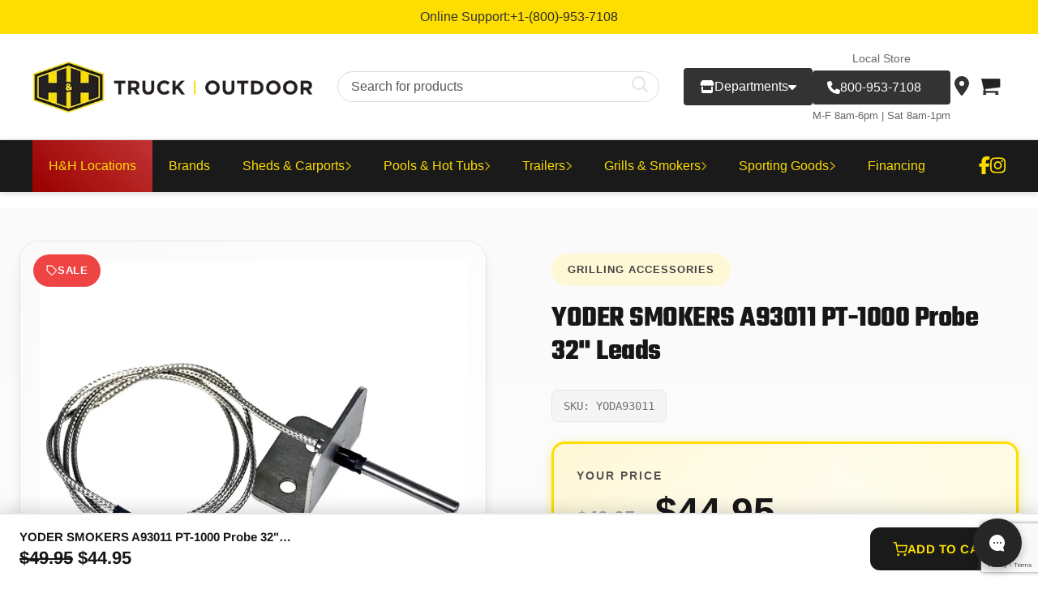

--- FILE ---
content_type: text/html; charset=UTF-8
request_url: https://hhoutdoor.com/product/yoder-smokers-a93011-pt-1000-probe-32-leads/
body_size: 200153
content:
<!DOCTYPE html>
<html lang="en-US" prefix="og: https://ogp.me/ns#" dir="ltr">
<head>
	<meta charset="UTF-8" />
	<meta name="viewport" content="width=device-width, initial-scale=5.0">
	<script src="https://analytics.ahrefs.com/analytics.js" data-key="SnWi7QFV3XxYUhwlGio8Hw" async></script>
	<meta name="google-site-verification" content="DLWBrTnEedeoJsWYpqCYVWjT3gKfYXdKB0EKrrirIyw" />
	<!-- Clarity header.php -->
	<script type="text/javascript">
        (function(c,l,a,r,i,t,y){
            c[a]=c[a]||function(){(c[a].q=c[a].q||[]).push(arguments)};
            t=l.createElement(r);t.async=1;t.src="https://www.clarity.ms/tag/"+i;
            y=l.getElementsByTagName(r)[0];y.parentNode.insertBefore(t,y);
        })(window, document, "clarity", "script", "m1mhlamg0u");
    </script>
    <!-- End Clarity Script -->
<meta http-equiv="X-UA-Compatible" content="IE=edge">
	<link rel="pingback" href="https://hhoutdoor.com/xmlrpc.php" />

	<script type="text/javascript">
		document.documentElement.className = 'js';
	</script>

	
<!-- Get Users Location if Enabled -->
<body onload="getLocation()">
	<meta name="google-site-verification" content="DLWBrTnEedeoJsWYpqCYVWjT3gKfYXdKB0EKrrirIyw" />
	
	<title>YODER SMOKERS A93011 PT-1000 Probe 32″ Leads → H&amp;H Outdoor</title>
<link data-wpr-hosted-gf-parameters="family=Teko%3A300%2Cregular%2C500%2C600%2C700%7CArimo%3Aregular%2C500%2C600%2C700%2Citalic%2C500italic%2C600italic%2C700italic%7CArizonia%3Aregular&subset=latin%2Clatin-ext&display=swap" href="https://f96a63b0.delivery.rocketcdn.me/wp-content/cache/fonts/1/google-fonts/css/6/7/7/998a379f6d38d9ba1be098762a18c.css" rel="stylesheet">

		<!-- All in One SEO Pro 4.8.7.1 - aioseo.com -->
	<meta name="description" content="YODER SMOKERS A93011 PT-1000 Probe 32″ Leads → PT-1000 Probe 32&quot; Leads" />
	<meta name="robots" content="max-image-preview:large" />
	<link rel="canonical" href="https://hhoutdoor.com/product/yoder-smokers-a93011-pt-1000-probe-32-leads/" />
	<meta name="generator" content="All in One SEO Pro (AIOSEO) 4.8.7.1" />
		<meta property="og:locale" content="en_US" />
		<meta property="og:site_name" content="H&amp;H Outdoor → Buy affordable outdoor products such as Wood Buildings, Sheds, Pools, Carports, and more!" />
		<meta property="og:type" content="article" />
		<meta property="og:title" content="YODER SMOKERS A93011 PT-1000 Probe 32″ Leads → H&amp;H Outdoor" />
		<meta property="og:description" content="YODER SMOKERS A93011 PT-1000 Probe 32″ Leads → PT-1000 Probe 32&quot; Leads" />
		<meta property="og:url" content="https://hhoutdoor.com/product/yoder-smokers-a93011-pt-1000-probe-32-leads/" />
		<meta property="og:image" content="https://f96a63b0.delivery.rocketcdn.me/wp-content/uploads/2025/05/favicon.png" />
		<meta property="og:image:secure_url" content="https://f96a63b0.delivery.rocketcdn.me/wp-content/uploads/2025/05/favicon.png" />
		<meta property="og:image:width" content="125" />
		<meta property="og:image:height" content="94" />
		<meta property="article:published_time" content="2023-11-20T14:02:05+00:00" />
		<meta property="article:modified_time" content="2025-02-04T16:00:26+00:00" />
		<meta property="article:publisher" content="https://www.facebook.com/hhtruckandoutdoor/" />
		<meta name="twitter:card" content="summary" />
		<meta name="twitter:title" content="YODER SMOKERS A93011 PT-1000 Probe 32″ Leads → H&amp;H Outdoor" />
		<meta name="twitter:description" content="YODER SMOKERS A93011 PT-1000 Probe 32″ Leads → PT-1000 Probe 32&quot; Leads" />
		<meta name="twitter:image" content="https://f96a63b0.delivery.rocketcdn.me/wp-content/uploads/2022/05/Social-media-home.png" />
		<script type="application/ld+json" class="aioseo-schema">
			{"@context":"https:\/\/schema.org","@graph":[{"@type":"BreadcrumbList","@id":"https:\/\/hhoutdoor.com\/product\/yoder-smokers-a93011-pt-1000-probe-32-leads\/#breadcrumblist","itemListElement":[{"@type":"ListItem","@id":"https:\/\/hhoutdoor.com#listItem","position":1,"name":"Home","item":"https:\/\/hhoutdoor.com","nextItem":{"@type":"ListItem","@id":"https:\/\/hhoutdoor.com\/shop\/#listItem","name":"Shop"}},{"@type":"ListItem","@id":"https:\/\/hhoutdoor.com\/shop\/#listItem","position":2,"name":"Shop","item":"https:\/\/hhoutdoor.com\/shop\/","nextItem":{"@type":"ListItem","@id":"https:\/\/hhoutdoor.com\/.\/grills\/#listItem","name":"Grills"},"previousItem":{"@type":"ListItem","@id":"https:\/\/hhoutdoor.com#listItem","name":"Home"}},{"@type":"ListItem","@id":"https:\/\/hhoutdoor.com\/.\/grills\/#listItem","position":3,"name":"Grills","item":"https:\/\/hhoutdoor.com\/.\/grills\/","nextItem":{"@type":"ListItem","@id":"https:\/\/hhoutdoor.com\/.\/grills\/grilling-accessories\/#listItem","name":"Grilling Accessories"},"previousItem":{"@type":"ListItem","@id":"https:\/\/hhoutdoor.com\/shop\/#listItem","name":"Shop"}},{"@type":"ListItem","@id":"https:\/\/hhoutdoor.com\/.\/grills\/grilling-accessories\/#listItem","position":4,"name":"Grilling Accessories","item":"https:\/\/hhoutdoor.com\/.\/grills\/grilling-accessories\/","nextItem":{"@type":"ListItem","@id":"https:\/\/hhoutdoor.com\/product\/yoder-smokers-a93011-pt-1000-probe-32-leads\/#listItem","name":"YODER SMOKERS A93011 PT-1000 Probe 32&#8243; Leads"},"previousItem":{"@type":"ListItem","@id":"https:\/\/hhoutdoor.com\/.\/grills\/#listItem","name":"Grills"}},{"@type":"ListItem","@id":"https:\/\/hhoutdoor.com\/product\/yoder-smokers-a93011-pt-1000-probe-32-leads\/#listItem","position":5,"name":"YODER SMOKERS A93011 PT-1000 Probe 32&#8243; Leads","previousItem":{"@type":"ListItem","@id":"https:\/\/hhoutdoor.com\/.\/grills\/grilling-accessories\/#listItem","name":"Grilling Accessories"}}]},{"@type":"Organization","@id":"https:\/\/hhoutdoor.com\/#organization","name":"H&H Truck and Outdoor","description":"Buy affordable outdoor products such as Wood Buildings, Sheds, Pools, Carports, and more!","url":"https:\/\/hhoutdoor.com\/","telephone":"+18009537108","logo":{"@type":"ImageObject","url":"https:\/\/hhoutdoor.com\/wp-content\/uploads\/2025\/05\/favicon.png","@id":"https:\/\/hhoutdoor.com\/product\/yoder-smokers-a93011-pt-1000-probe-32-leads\/#organizationLogo","width":125,"height":94,"caption":"#image_title"},"image":{"@id":"https:\/\/hhoutdoor.com\/product\/yoder-smokers-a93011-pt-1000-probe-32-leads\/#organizationLogo"},"sameAs":["https:\/\/www.facebook.com\/hhtruckandoutdoor\/","https:\/\/www.instagram.com\/hhtruckandoutdoor\/"]},{"@type":"Product","@id":"https:\/\/hhoutdoor.com\/product\/yoder-smokers-a93011-pt-1000-probe-32-leads\/#wooCommerceProduct","name":"YODER SMOKERS A93011 PT-1000 Probe 32\" Leads","description":"PT-1000 Probe 32\" Leads","url":"https:\/\/hhoutdoor.com\/product\/yoder-smokers-a93011-pt-1000-probe-32-leads\/","sku":"YODA93011","image":{"@type":"ImageObject","url":"https:\/\/hhoutdoor.com\/wp-content\/uploads\/2023\/11\/a93011-yoder-smokers_1024x1024@2x.webp","@id":"https:\/\/hhoutdoor.com\/product\/yoder-smokers-a93011-pt-1000-probe-32-leads\/#productImage","width":1500,"height":1500},"offers":{"@type":"Offer","url":"https:\/\/hhoutdoor.com\/product\/yoder-smokers-a93011-pt-1000-probe-32-leads\/#wooCommerceOffer","price":44.95,"priceCurrency":"USD","category":"Grilling Accessories","availability":"https:\/\/schema.org\/PreOrder","priceSpecification":{"@type":"PriceSpecification","price":44.95,"priceCurrency":"USD","valueAddedTaxIncluded":"true"},"seller":{"@type":"Organization","@id":"https:\/\/hhoutdoor.com\/#organization"}}},{"@type":"WebPage","@id":"https:\/\/hhoutdoor.com\/product\/yoder-smokers-a93011-pt-1000-probe-32-leads\/#webpage","url":"https:\/\/hhoutdoor.com\/product\/yoder-smokers-a93011-pt-1000-probe-32-leads\/","name":"YODER SMOKERS A93011 PT-1000 Probe 32\u2033 Leads \u2192 H&H Outdoor","description":"YODER SMOKERS A93011 PT-1000 Probe 32\u2033 Leads \u2192 PT-1000 Probe 32\" Leads","inLanguage":"en-US","isPartOf":{"@id":"https:\/\/hhoutdoor.com\/#website"},"breadcrumb":{"@id":"https:\/\/hhoutdoor.com\/product\/yoder-smokers-a93011-pt-1000-probe-32-leads\/#breadcrumblist"},"image":{"@type":"ImageObject","url":"https:\/\/hhoutdoor.com\/wp-content\/uploads\/2023\/11\/a93011-yoder-smokers_1024x1024@2x.webp","@id":"https:\/\/hhoutdoor.com\/product\/yoder-smokers-a93011-pt-1000-probe-32-leads\/#mainImage","width":1500,"height":1500},"primaryImageOfPage":{"@id":"https:\/\/hhoutdoor.com\/product\/yoder-smokers-a93011-pt-1000-probe-32-leads\/#mainImage"},"datePublished":"2023-11-20T08:02:05-06:00","dateModified":"2025-02-04T10:00:26-06:00"},{"@type":"WebSite","@id":"https:\/\/hhoutdoor.com\/#website","url":"https:\/\/hhoutdoor.com\/","name":"H&H Outdoor","description":"Buy affordable outdoor products such as Wood Buildings, Sheds, Pools, Carports, and more!","inLanguage":"en-US","publisher":{"@id":"https:\/\/hhoutdoor.com\/#organization"}}]}
		</script>
		<!-- All in One SEO Pro -->

<link rel='dns-prefetch' href='//www.google.com' />
<link rel='dns-prefetch' href='//www.googletagmanager.com' />
<link rel='dns-prefetch' href='//fonts.googleapis.com' />
<link rel='dns-prefetch' href='//f96a63b0.delivery.rocketcdn.me' />
<link href='https://fonts.gstatic.com' crossorigin rel='preconnect' />
<link href='https://f96a63b0.delivery.rocketcdn.me' rel='preconnect' />
<link rel="alternate" type="application/rss+xml" title="H&amp;H Outdoor &raquo; Feed" href="https://hhoutdoor.com/feed/" />
<meta content="Divi Child Theme v.1.0.0" name="generator"/><link rel='stylesheet' id='cfw-blocks-styles-css' href='https://f96a63b0.delivery.rocketcdn.me/wp-content/plugins/checkout-for-woocommerce/build/css/blocks-styles.css?ver=f036b759cb54aee4331cbfd7e21dee33' type='text/css' media='all' />
<style id='wp-emoji-styles-inline-css' type='text/css'>

	img.wp-smiley, img.emoji {
		display: inline !important;
		border: none !important;
		box-shadow: none !important;
		height: 1em !important;
		width: 1em !important;
		margin: 0 0.07em !important;
		vertical-align: -0.1em !important;
		background: none !important;
		padding: 0 !important;
	}
</style>
<link rel='stylesheet' id='wp-block-library-css' href='https://f96a63b0.delivery.rocketcdn.me/wp-includes/css/dist/block-library/style.min.css?ver=6.8.3' type='text/css' media='all' />
<style id='wp-block-library-theme-inline-css' type='text/css'>
.wp-block-audio :where(figcaption){color:#555;font-size:13px;text-align:center}.is-dark-theme .wp-block-audio :where(figcaption){color:#ffffffa6}.wp-block-audio{margin:0 0 1em}.wp-block-code{border:1px solid #ccc;border-radius:4px;font-family:Menlo,Consolas,monaco,monospace;padding:.8em 1em}.wp-block-embed :where(figcaption){color:#555;font-size:13px;text-align:center}.is-dark-theme .wp-block-embed :where(figcaption){color:#ffffffa6}.wp-block-embed{margin:0 0 1em}.blocks-gallery-caption{color:#555;font-size:13px;text-align:center}.is-dark-theme .blocks-gallery-caption{color:#ffffffa6}:root :where(.wp-block-image figcaption){color:#555;font-size:13px;text-align:center}.is-dark-theme :root :where(.wp-block-image figcaption){color:#ffffffa6}.wp-block-image{margin:0 0 1em}.wp-block-pullquote{border-bottom:4px solid;border-top:4px solid;color:currentColor;margin-bottom:1.75em}.wp-block-pullquote cite,.wp-block-pullquote footer,.wp-block-pullquote__citation{color:currentColor;font-size:.8125em;font-style:normal;text-transform:uppercase}.wp-block-quote{border-left:.25em solid;margin:0 0 1.75em;padding-left:1em}.wp-block-quote cite,.wp-block-quote footer{color:currentColor;font-size:.8125em;font-style:normal;position:relative}.wp-block-quote:where(.has-text-align-right){border-left:none;border-right:.25em solid;padding-left:0;padding-right:1em}.wp-block-quote:where(.has-text-align-center){border:none;padding-left:0}.wp-block-quote.is-large,.wp-block-quote.is-style-large,.wp-block-quote:where(.is-style-plain){border:none}.wp-block-search .wp-block-search__label{font-weight:700}.wp-block-search__button{border:1px solid #ccc;padding:.375em .625em}:where(.wp-block-group.has-background){padding:1.25em 2.375em}.wp-block-separator.has-css-opacity{opacity:.4}.wp-block-separator{border:none;border-bottom:2px solid;margin-left:auto;margin-right:auto}.wp-block-separator.has-alpha-channel-opacity{opacity:1}.wp-block-separator:not(.is-style-wide):not(.is-style-dots){width:100px}.wp-block-separator.has-background:not(.is-style-dots){border-bottom:none;height:1px}.wp-block-separator.has-background:not(.is-style-wide):not(.is-style-dots){height:2px}.wp-block-table{margin:0 0 1em}.wp-block-table td,.wp-block-table th{word-break:normal}.wp-block-table :where(figcaption){color:#555;font-size:13px;text-align:center}.is-dark-theme .wp-block-table :where(figcaption){color:#ffffffa6}.wp-block-video :where(figcaption){color:#555;font-size:13px;text-align:center}.is-dark-theme .wp-block-video :where(figcaption){color:#ffffffa6}.wp-block-video{margin:0 0 1em}:root :where(.wp-block-template-part.has-background){margin-bottom:0;margin-top:0;padding:1.25em 2.375em}
</style>
<link rel='stylesheet' id='yith-wcbr-css' href='https://f96a63b0.delivery.rocketcdn.me/wp-content/plugins/yith-woocommerce-brands-add-on-premium/assets/css/yith-wcbr.css?ver=2.38.0' type='text/css' media='all' />
<link rel='stylesheet' id='jquery-swiper-css' href='https://f96a63b0.delivery.rocketcdn.me/wp-content/plugins/yith-woocommerce-brands-add-on-premium/assets/css/swiper.css?ver=6.4.6' type='text/css' media='all' />
<link rel='stylesheet' id='select2-css' href='https://f96a63b0.delivery.rocketcdn.me/wp-content/plugins/woocommerce/assets/css/select2.css?ver=10.2.2' type='text/css' media='all' />
<link rel='stylesheet' id='yith-wcbr-shortcode-css' href='https://f96a63b0.delivery.rocketcdn.me/wp-content/plugins/yith-woocommerce-brands-add-on-premium/assets/css/yith-wcbr-shortcode.css?ver=2.38.0' type='text/css' media='all' />
<style id='global-styles-inline-css' type='text/css'>
:root{--wp--preset--aspect-ratio--square: 1;--wp--preset--aspect-ratio--4-3: 4/3;--wp--preset--aspect-ratio--3-4: 3/4;--wp--preset--aspect-ratio--3-2: 3/2;--wp--preset--aspect-ratio--2-3: 2/3;--wp--preset--aspect-ratio--16-9: 16/9;--wp--preset--aspect-ratio--9-16: 9/16;--wp--preset--color--black: #000000;--wp--preset--color--cyan-bluish-gray: #abb8c3;--wp--preset--color--white: #ffffff;--wp--preset--color--pale-pink: #f78da7;--wp--preset--color--vivid-red: #cf2e2e;--wp--preset--color--luminous-vivid-orange: #ff6900;--wp--preset--color--luminous-vivid-amber: #fcb900;--wp--preset--color--light-green-cyan: #7bdcb5;--wp--preset--color--vivid-green-cyan: #00d084;--wp--preset--color--pale-cyan-blue: #8ed1fc;--wp--preset--color--vivid-cyan-blue: #0693e3;--wp--preset--color--vivid-purple: #9b51e0;--wp--preset--gradient--vivid-cyan-blue-to-vivid-purple: linear-gradient(135deg,rgba(6,147,227,1) 0%,rgb(155,81,224) 100%);--wp--preset--gradient--light-green-cyan-to-vivid-green-cyan: linear-gradient(135deg,rgb(122,220,180) 0%,rgb(0,208,130) 100%);--wp--preset--gradient--luminous-vivid-amber-to-luminous-vivid-orange: linear-gradient(135deg,rgba(252,185,0,1) 0%,rgba(255,105,0,1) 100%);--wp--preset--gradient--luminous-vivid-orange-to-vivid-red: linear-gradient(135deg,rgba(255,105,0,1) 0%,rgb(207,46,46) 100%);--wp--preset--gradient--very-light-gray-to-cyan-bluish-gray: linear-gradient(135deg,rgb(238,238,238) 0%,rgb(169,184,195) 100%);--wp--preset--gradient--cool-to-warm-spectrum: linear-gradient(135deg,rgb(74,234,220) 0%,rgb(151,120,209) 20%,rgb(207,42,186) 40%,rgb(238,44,130) 60%,rgb(251,105,98) 80%,rgb(254,248,76) 100%);--wp--preset--gradient--blush-light-purple: linear-gradient(135deg,rgb(255,206,236) 0%,rgb(152,150,240) 100%);--wp--preset--gradient--blush-bordeaux: linear-gradient(135deg,rgb(254,205,165) 0%,rgb(254,45,45) 50%,rgb(107,0,62) 100%);--wp--preset--gradient--luminous-dusk: linear-gradient(135deg,rgb(255,203,112) 0%,rgb(199,81,192) 50%,rgb(65,88,208) 100%);--wp--preset--gradient--pale-ocean: linear-gradient(135deg,rgb(255,245,203) 0%,rgb(182,227,212) 50%,rgb(51,167,181) 100%);--wp--preset--gradient--electric-grass: linear-gradient(135deg,rgb(202,248,128) 0%,rgb(113,206,126) 100%);--wp--preset--gradient--midnight: linear-gradient(135deg,rgb(2,3,129) 0%,rgb(40,116,252) 100%);--wp--preset--font-size--small: 13px;--wp--preset--font-size--medium: 20px;--wp--preset--font-size--large: 36px;--wp--preset--font-size--x-large: 42px;--wp--preset--spacing--20: 0.44rem;--wp--preset--spacing--30: 0.67rem;--wp--preset--spacing--40: 1rem;--wp--preset--spacing--50: 1.5rem;--wp--preset--spacing--60: 2.25rem;--wp--preset--spacing--70: 3.38rem;--wp--preset--spacing--80: 5.06rem;--wp--preset--shadow--natural: 6px 6px 9px rgba(0, 0, 0, 0.2);--wp--preset--shadow--deep: 12px 12px 50px rgba(0, 0, 0, 0.4);--wp--preset--shadow--sharp: 6px 6px 0px rgba(0, 0, 0, 0.2);--wp--preset--shadow--outlined: 6px 6px 0px -3px rgba(255, 255, 255, 1), 6px 6px rgba(0, 0, 0, 1);--wp--preset--shadow--crisp: 6px 6px 0px rgba(0, 0, 0, 1);}:root { --wp--style--global--content-size: 823px;--wp--style--global--wide-size: 1080px; }:where(body) { margin: 0; }.wp-site-blocks > .alignleft { float: left; margin-right: 2em; }.wp-site-blocks > .alignright { float: right; margin-left: 2em; }.wp-site-blocks > .aligncenter { justify-content: center; margin-left: auto; margin-right: auto; }:where(.is-layout-flex){gap: 0.5em;}:where(.is-layout-grid){gap: 0.5em;}.is-layout-flow > .alignleft{float: left;margin-inline-start: 0;margin-inline-end: 2em;}.is-layout-flow > .alignright{float: right;margin-inline-start: 2em;margin-inline-end: 0;}.is-layout-flow > .aligncenter{margin-left: auto !important;margin-right: auto !important;}.is-layout-constrained > .alignleft{float: left;margin-inline-start: 0;margin-inline-end: 2em;}.is-layout-constrained > .alignright{float: right;margin-inline-start: 2em;margin-inline-end: 0;}.is-layout-constrained > .aligncenter{margin-left: auto !important;margin-right: auto !important;}.is-layout-constrained > :where(:not(.alignleft):not(.alignright):not(.alignfull)){max-width: var(--wp--style--global--content-size);margin-left: auto !important;margin-right: auto !important;}.is-layout-constrained > .alignwide{max-width: var(--wp--style--global--wide-size);}body .is-layout-flex{display: flex;}.is-layout-flex{flex-wrap: wrap;align-items: center;}.is-layout-flex > :is(*, div){margin: 0;}body .is-layout-grid{display: grid;}.is-layout-grid > :is(*, div){margin: 0;}body{padding-top: 0px;padding-right: 0px;padding-bottom: 0px;padding-left: 0px;}:root :where(.wp-element-button, .wp-block-button__link){background-color: #32373c;border-width: 0;color: #fff;font-family: inherit;font-size: inherit;line-height: inherit;padding: calc(0.667em + 2px) calc(1.333em + 2px);text-decoration: none;}.has-black-color{color: var(--wp--preset--color--black) !important;}.has-cyan-bluish-gray-color{color: var(--wp--preset--color--cyan-bluish-gray) !important;}.has-white-color{color: var(--wp--preset--color--white) !important;}.has-pale-pink-color{color: var(--wp--preset--color--pale-pink) !important;}.has-vivid-red-color{color: var(--wp--preset--color--vivid-red) !important;}.has-luminous-vivid-orange-color{color: var(--wp--preset--color--luminous-vivid-orange) !important;}.has-luminous-vivid-amber-color{color: var(--wp--preset--color--luminous-vivid-amber) !important;}.has-light-green-cyan-color{color: var(--wp--preset--color--light-green-cyan) !important;}.has-vivid-green-cyan-color{color: var(--wp--preset--color--vivid-green-cyan) !important;}.has-pale-cyan-blue-color{color: var(--wp--preset--color--pale-cyan-blue) !important;}.has-vivid-cyan-blue-color{color: var(--wp--preset--color--vivid-cyan-blue) !important;}.has-vivid-purple-color{color: var(--wp--preset--color--vivid-purple) !important;}.has-black-background-color{background-color: var(--wp--preset--color--black) !important;}.has-cyan-bluish-gray-background-color{background-color: var(--wp--preset--color--cyan-bluish-gray) !important;}.has-white-background-color{background-color: var(--wp--preset--color--white) !important;}.has-pale-pink-background-color{background-color: var(--wp--preset--color--pale-pink) !important;}.has-vivid-red-background-color{background-color: var(--wp--preset--color--vivid-red) !important;}.has-luminous-vivid-orange-background-color{background-color: var(--wp--preset--color--luminous-vivid-orange) !important;}.has-luminous-vivid-amber-background-color{background-color: var(--wp--preset--color--luminous-vivid-amber) !important;}.has-light-green-cyan-background-color{background-color: var(--wp--preset--color--light-green-cyan) !important;}.has-vivid-green-cyan-background-color{background-color: var(--wp--preset--color--vivid-green-cyan) !important;}.has-pale-cyan-blue-background-color{background-color: var(--wp--preset--color--pale-cyan-blue) !important;}.has-vivid-cyan-blue-background-color{background-color: var(--wp--preset--color--vivid-cyan-blue) !important;}.has-vivid-purple-background-color{background-color: var(--wp--preset--color--vivid-purple) !important;}.has-black-border-color{border-color: var(--wp--preset--color--black) !important;}.has-cyan-bluish-gray-border-color{border-color: var(--wp--preset--color--cyan-bluish-gray) !important;}.has-white-border-color{border-color: var(--wp--preset--color--white) !important;}.has-pale-pink-border-color{border-color: var(--wp--preset--color--pale-pink) !important;}.has-vivid-red-border-color{border-color: var(--wp--preset--color--vivid-red) !important;}.has-luminous-vivid-orange-border-color{border-color: var(--wp--preset--color--luminous-vivid-orange) !important;}.has-luminous-vivid-amber-border-color{border-color: var(--wp--preset--color--luminous-vivid-amber) !important;}.has-light-green-cyan-border-color{border-color: var(--wp--preset--color--light-green-cyan) !important;}.has-vivid-green-cyan-border-color{border-color: var(--wp--preset--color--vivid-green-cyan) !important;}.has-pale-cyan-blue-border-color{border-color: var(--wp--preset--color--pale-cyan-blue) !important;}.has-vivid-cyan-blue-border-color{border-color: var(--wp--preset--color--vivid-cyan-blue) !important;}.has-vivid-purple-border-color{border-color: var(--wp--preset--color--vivid-purple) !important;}.has-vivid-cyan-blue-to-vivid-purple-gradient-background{background: var(--wp--preset--gradient--vivid-cyan-blue-to-vivid-purple) !important;}.has-light-green-cyan-to-vivid-green-cyan-gradient-background{background: var(--wp--preset--gradient--light-green-cyan-to-vivid-green-cyan) !important;}.has-luminous-vivid-amber-to-luminous-vivid-orange-gradient-background{background: var(--wp--preset--gradient--luminous-vivid-amber-to-luminous-vivid-orange) !important;}.has-luminous-vivid-orange-to-vivid-red-gradient-background{background: var(--wp--preset--gradient--luminous-vivid-orange-to-vivid-red) !important;}.has-very-light-gray-to-cyan-bluish-gray-gradient-background{background: var(--wp--preset--gradient--very-light-gray-to-cyan-bluish-gray) !important;}.has-cool-to-warm-spectrum-gradient-background{background: var(--wp--preset--gradient--cool-to-warm-spectrum) !important;}.has-blush-light-purple-gradient-background{background: var(--wp--preset--gradient--blush-light-purple) !important;}.has-blush-bordeaux-gradient-background{background: var(--wp--preset--gradient--blush-bordeaux) !important;}.has-luminous-dusk-gradient-background{background: var(--wp--preset--gradient--luminous-dusk) !important;}.has-pale-ocean-gradient-background{background: var(--wp--preset--gradient--pale-ocean) !important;}.has-electric-grass-gradient-background{background: var(--wp--preset--gradient--electric-grass) !important;}.has-midnight-gradient-background{background: var(--wp--preset--gradient--midnight) !important;}.has-small-font-size{font-size: var(--wp--preset--font-size--small) !important;}.has-medium-font-size{font-size: var(--wp--preset--font-size--medium) !important;}.has-large-font-size{font-size: var(--wp--preset--font-size--large) !important;}.has-x-large-font-size{font-size: var(--wp--preset--font-size--x-large) !important;}
:where(.wp-block-post-template.is-layout-flex){gap: 1.25em;}:where(.wp-block-post-template.is-layout-grid){gap: 1.25em;}
:where(.wp-block-columns.is-layout-flex){gap: 2em;}:where(.wp-block-columns.is-layout-grid){gap: 2em;}
:root :where(.wp-block-pullquote){font-size: 1.5em;line-height: 1.6;}
</style>
<link rel='stylesheet' id='inf-font-awesome-css' href='https://f96a63b0.delivery.rocketcdn.me/wp-content/plugins/blog-designer-pack/assets/css/font-awesome.min.css?ver=4.0.5' type='text/css' media='all' />
<link rel='stylesheet' id='owl-carousel-css' href='https://f96a63b0.delivery.rocketcdn.me/wp-content/plugins/blog-designer-pack/assets/css/owl.carousel.min.css?ver=4.0.5' type='text/css' media='all' />
<link rel='stylesheet' id='bdpp-public-style-css' href='https://f96a63b0.delivery.rocketcdn.me/wp-content/plugins/blog-designer-pack/assets/css/bdpp-public.min.css?ver=4.0.5' type='text/css' media='all' />
<link rel='stylesheet' id='dwc-frontend-css' href='https://f96a63b0.delivery.rocketcdn.me/wp-content/plugins/divi-woo-catalog/assets/css/dwc-frontend.css?ver=2.1.0' type='text/css' media='all' />
<link rel='stylesheet' id='hbs-frontend-css-css' href='https://f96a63b0.delivery.rocketcdn.me/wp-content/plugins/hero-banner-slider/assets/css/frontend.css?ver=1.0.7' type='text/css' media='all' />
<link rel='stylesheet' id='hhlivechat-css' href='https://f96a63b0.delivery.rocketcdn.me/wp-content/plugins/hhlivechat/public/css/public.min.css?ver=2.0.60' type='text/css' media='all' />
<link rel='stylesheet' id='orto-frontend-css' href='https://f96a63b0.delivery.rocketcdn.me/wp-content/plugins/outdoor-rto-plugin/assets/css/frontend.min.css?ver=1759326869306' type='text/css' media='all' />
<link rel='stylesheet' id='photoswipe-css' href='https://f96a63b0.delivery.rocketcdn.me/wp-content/plugins/woocommerce/assets/css/photoswipe/photoswipe.min.css?ver=10.2.2' type='text/css' media='all' />
<link rel='stylesheet' id='photoswipe-default-skin-css' href='https://f96a63b0.delivery.rocketcdn.me/wp-content/plugins/woocommerce/assets/css/photoswipe/default-skin/default-skin.min.css?ver=10.2.2' type='text/css' media='all' />
<link rel='stylesheet' id='woocommerce-layout-css' href='https://f96a63b0.delivery.rocketcdn.me/wp-content/plugins/woocommerce/assets/css/woocommerce-layout.css?ver=10.2.2' type='text/css' media='all' />
<link rel='stylesheet' id='woocommerce-smallscreen-css' href='https://f96a63b0.delivery.rocketcdn.me/wp-content/plugins/woocommerce/assets/css/woocommerce-smallscreen.css?ver=10.2.2' type='text/css' media='only screen and (max-width: 768px)' />
<link rel='stylesheet' id='woocommerce-general-css' href='https://f96a63b0.delivery.rocketcdn.me/wp-content/plugins/woocommerce/assets/css/woocommerce.css?ver=10.2.2' type='text/css' media='all' />
<style id='woocommerce-inline-inline-css' type='text/css'>
.woocommerce form .form-row .required { visibility: visible; }
.woocommerce form .form-row .required { visibility: visible; }
</style>
<link rel='stylesheet' id='hhoutdoor-addons-frontend-css' href='https://f96a63b0.delivery.rocketcdn.me/wp-content/plugins/hhoutdoor-product-addons/assets/css/frontend.css?ver=1.7.1.1759275167' type='text/css' media='all' />
<link rel='stylesheet' id='hhoutdoor-frontend-css' href='https://f96a63b0.delivery.rocketcdn.me/wp-content/plugins/hhoutdoor-product-layout/assets/css/frontend.min.css?ver=2.2.0.d2017a44' type='text/css' media='all' />
<link rel='stylesheet' id='trailer-listings-css' href='https://f96a63b0.delivery.rocketcdn.me/wp-content/plugins/trailer-catalog/assets/css/trailer-listings.css?ver=2.2.0' type='text/css' media='all' />
<link rel='stylesheet' id='gateway-css' href='https://f96a63b0.delivery.rocketcdn.me/wp-content/plugins/woocommerce-paypal-payments/modules/ppcp-button/assets/css/gateway.css?ver=3.3.2' type='text/css' media='all' />
<link rel='stylesheet' id='wp-doc-signer-css' href='https://f96a63b0.delivery.rocketcdn.me/wp-content/plugins/wp-doc-signer/assets/css/frontend.css?ver=1.0' type='text/css' media='all' />
<link rel='stylesheet' id='brands-styles-css' href='https://f96a63b0.delivery.rocketcdn.me/wp-content/plugins/woocommerce/assets/css/brands.css?ver=10.2.2' type='text/css' media='all' />

<link rel='stylesheet' id='wc-discount-manager-css' href='https://f96a63b0.delivery.rocketcdn.me/wp-content/plugins/woocommerce-discount-manager/assets/css/frontend/wdm-frontend.css?ver=1.2.9' type='text/css' media='all' />
<link rel='stylesheet' id='cfw-grid-css' href='https://f96a63b0.delivery.rocketcdn.me/wp-content/plugins/checkout-for-woocommerce/build/css/cfw-grid.css?ver=64e4a1eca9dc6338670170f5e141d9ab' type='text/css' media='all' />
<link rel='stylesheet' id='cfw-side-cart-styles-css' href='https://f96a63b0.delivery.rocketcdn.me/wp-content/plugins/checkout-for-woocommerce/build/css/side-cart-styles.css?ver=fe17d0d0343c59f4a944f9353c8d6abd' type='text/css' media='all' />
<style id='cfw-side-cart-styles-inline-css' type='text/css'>
:root, body { 
	--cfw-body-background-color: #ffffff;
	--cfw-body-text-color: #333333;
	--cfw-body-font-family: var(--cfw-inter-font-family);
	--cfw-heading-font-family: var(--cfw-inter-font-family);
	--cfw-header-background-color: #222222;
	--cfw-header-bottom-margin: 2em;
	--cfw-footer-background-color: #222222;
	--cfw-footer-top-margin: 2em;
	--cfw-cart-summary-background-color: #f8f8f8;
	--cfw-cart-summary-mobile-background-color: #fafafa;
	--cfw-cart-summary-text-color: #333333;
	--cfw-cart-summary-link-color: #0073aa;
	--cfw-header-text-color: #ffffff;
	--cfw-footer-text-color: #ffffff;
	--cfw-body-link-color: #0073aa;
	--cfw-buttons-primary-background-color: #333333;
	--cfw-buttons-primary-text-color: #ffffff;
	--cfw-buttons-primary-hover-background-color: #555555;
	--cfw-buttons-primary-hover-text-color: #ffffff;
	--cfw-buttons-secondary-background-color: #999999;
	--cfw-buttons-secondary-text-color: #ffffff;
	--cfw-buttons-secondary-hover-background-color: #666666;
	--cfw-buttons-secondary-hover-text-color: #ffffff;
	--cfw-cart-summary-item-quantity-background-color: #333333;
	--cfw-cart-summary-item-quantity-text-color: #ffffff;
	--cfw-breadcrumb-completed-text-color: #222222;
	--cfw-breadcrumb-current-text-color: #222222;
	--cfw-breadcrumb-next-text-color: #222222;
	--cfw-breadcrumb-completed-accent-color: #222222;
	--cfw-breadcrumb-current-accent-color: #222222;
	--cfw-breadcrumb-next-accent-color: #222222;
	--cfw-logo-url: url(https://f96a63b0.delivery.rocketcdn.me/wp-content/uploads/2022/01/HH-Logo-Stacked-Over-Dark-200px.png);
	--cfw-side-cart-free-shipping-progress-indicator: #333333;
	--cfw-side-cart-free-shipping-progress-background: #f5f5f5;
	--cfw-side-cart-button-bottom-position: 17px;
	--cfw-side-cart-button-right-position: 80px;
	--cfw-side-cart-icon-color: #222222;
	--cfw-side-cart-icon-width: 25px;
 }
html { background: var(--cfw-body-background-color) !important; }
@media(max-width: 900px) { form #cfw-billing-methods .payment_method_icons { display: flex !important; } }
</style>
<link rel='stylesheet' id='yith-brands-custom-styles-css' href='https://f96a63b0.delivery.rocketcdn.me/wp-content/mu-plugins/assets/css/yith-brands-custom.css?ver=1.0.0' type='text/css' media='all' />
<link rel='stylesheet' id='divi-style-parent-css' href='https://f96a63b0.delivery.rocketcdn.me/wp-content/themes/Divi/style-static.min.css?ver=4.27.4' type='text/css' media='all' />
<link rel='stylesheet' id='divi-style-css' href='https://f96a63b0.delivery.rocketcdn.me/wp-content/themes/Divi-Child-Theme/style.css?ver=4.27.4' type='text/css' media='all' />
<script type="text/template" id="tmpl-variation-template">
	<div class="woocommerce-variation-description">{{{ data.variation.variation_description }}}</div>
	<div class="woocommerce-variation-price">{{{ data.variation.price_html }}}</div>
	<div class="woocommerce-variation-availability">{{{ data.variation.availability_html }}}</div>
</script>
<script type="text/template" id="tmpl-unavailable-variation-template">
	<p role="alert">Sorry, this product is unavailable. Please choose a different combination.</p>
</script>
<script type="text/javascript" src="https://f96a63b0.delivery.rocketcdn.me/wp-includes/js/jquery/jquery.min.js?ver=3.7.1" id="jquery-core-js"></script>
<script type="text/javascript" src="https://f96a63b0.delivery.rocketcdn.me/wp-includes/js/jquery/jquery-migrate.min.js?ver=3.4.1" id="jquery-migrate-js"></script>
<script type="text/javascript" src="https://f96a63b0.delivery.rocketcdn.me/wp-content/plugins/woocommerce/assets/js/jquery-blockui/jquery.blockUI.min.js?ver=2.7.0-wc.10.2.2" id="jquery-blockui-js" data-wp-strategy="defer"></script>
<script type="text/javascript" id="affirm_as_low_as-js-extra">
/* <![CDATA[ */
var affirmOptions = {"minimum":"5000","maximum":"3000000"};
/* ]]> */
</script>
<script type="text/javascript" src="https://f96a63b0.delivery.rocketcdn.me/wp-content/plugins/woocommerce-gateway-affirm/assets/js/affirm-as-low-as.js?ver=3.0.4" id="affirm_as_low_as-js"></script>
<script type="text/javascript" id="wc-add-to-cart-js-extra">
/* <![CDATA[ */
var wc_add_to_cart_params = {"ajax_url":"\/wp-admin\/admin-ajax.php","wc_ajax_url":"\/?wc-ajax=%%endpoint%%","i18n_view_cart":"View cart","cart_url":"","is_cart":"","cart_redirect_after_add":"no"};
/* ]]> */
</script>
<script type="text/javascript" src="https://f96a63b0.delivery.rocketcdn.me/wp-content/plugins/woocommerce/assets/js/frontend/add-to-cart.min.js?ver=10.2.2" id="wc-add-to-cart-js" defer="defer" data-wp-strategy="defer"></script>
<script type="text/javascript" src="https://f96a63b0.delivery.rocketcdn.me/wp-content/plugins/woocommerce/assets/js/zoom/jquery.zoom.min.js?ver=1.7.21-wc.10.2.2" id="zoom-js" defer="defer" data-wp-strategy="defer"></script>
<script type="text/javascript" src="https://f96a63b0.delivery.rocketcdn.me/wp-content/plugins/woocommerce/assets/js/flexslider/jquery.flexslider.min.js?ver=2.7.2-wc.10.2.2" id="flexslider-js" defer="defer" data-wp-strategy="defer"></script>
<script type="text/javascript" src="https://f96a63b0.delivery.rocketcdn.me/wp-content/plugins/woocommerce/assets/js/photoswipe/photoswipe.min.js?ver=4.1.1-wc.10.2.2" id="photoswipe-js" defer="defer" data-wp-strategy="defer"></script>
<script type="text/javascript" src="https://f96a63b0.delivery.rocketcdn.me/wp-content/plugins/woocommerce/assets/js/photoswipe/photoswipe-ui-default.min.js?ver=4.1.1-wc.10.2.2" id="photoswipe-ui-default-js" defer="defer" data-wp-strategy="defer"></script>
<script type="text/javascript" id="wc-single-product-js-extra">
/* <![CDATA[ */
var wc_single_product_params = {"i18n_required_rating_text":"Please select a rating","i18n_rating_options":["1 of 5 stars","2 of 5 stars","3 of 5 stars","4 of 5 stars","5 of 5 stars"],"i18n_product_gallery_trigger_text":"View full-screen image gallery","review_rating_required":"yes","flexslider":{"rtl":false,"animation":"slide","smoothHeight":true,"directionNav":false,"controlNav":"thumbnails","slideshow":false,"animationSpeed":500,"animationLoop":false,"allowOneSlide":false},"zoom_enabled":"1","zoom_options":[],"photoswipe_enabled":"1","photoswipe_options":{"shareEl":false,"closeOnScroll":false,"history":false,"hideAnimationDuration":0,"showAnimationDuration":0},"flexslider_enabled":"1"};
/* ]]> */
</script>
<script type="text/javascript" src="https://f96a63b0.delivery.rocketcdn.me/wp-content/plugins/woocommerce/assets/js/frontend/single-product.min.js?ver=10.2.2" id="wc-single-product-js" defer="defer" data-wp-strategy="defer"></script>
<script type="text/javascript" src="https://f96a63b0.delivery.rocketcdn.me/wp-content/plugins/woocommerce/assets/js/js-cookie/js.cookie.min.js?ver=2.1.4-wc.10.2.2" id="js-cookie-js" data-wp-strategy="defer"></script>
<script type="text/javascript" src="https://f96a63b0.delivery.rocketcdn.me/wp-includes/js/underscore.min.js?ver=1.13.7" id="underscore-js"></script>
<script type="text/javascript" id="wp-util-js-extra">
/* <![CDATA[ */
var _wpUtilSettings = {"ajax":{"url":"\/wp-admin\/admin-ajax.php"}};
/* ]]> */
</script>
<script type="text/javascript" src="https://f96a63b0.delivery.rocketcdn.me/wp-includes/js/wp-util.min.js?ver=6.8.3" id="wp-util-js"></script>

<!-- Google tag (gtag.js) snippet added by Site Kit -->
<!-- Google Analytics snippet added by Site Kit -->
<!-- Google Ads snippet added by Site Kit -->
<script type="text/javascript" src="https://www.googletagmanager.com/gtag/js?id=G-85T0CBWNTR" id="google_gtagjs-js" async></script>
<script type="text/javascript" id="google_gtagjs-js-after">
/* <![CDATA[ */
window.dataLayer = window.dataLayer || [];function gtag(){dataLayer.push(arguments);}
gtag("set","linker",{"domains":["hhoutdoor.com"]});
gtag("js", new Date());
gtag("set", "developer_id.dZTNiMT", true);
gtag("config", "G-85T0CBWNTR");
gtag("config", "AW-878989978");
 window._googlesitekit = window._googlesitekit || {}; window._googlesitekit.throttledEvents = []; window._googlesitekit.gtagEvent = (name, data) => { var key = JSON.stringify( { name, data } ); if ( !! window._googlesitekit.throttledEvents[ key ] ) { return; } window._googlesitekit.throttledEvents[ key ] = true; setTimeout( () => { delete window._googlesitekit.throttledEvents[ key ]; }, 5 ); gtag( "event", name, { ...data, event_source: "site-kit" } ); }; 
/* ]]> */
</script>
<script type="text/javascript" id="wc-cart-fragments-js-extra">
/* <![CDATA[ */
var wc_cart_fragments_params = {"ajax_url":"\/wp-admin\/admin-ajax.php","wc_ajax_url":"\/?wc-ajax=%%endpoint%%","cart_hash_key":"wc_cart_hash_305723bb04d48ff3d7d8b8440b860c25","fragment_name":"wc_fragments_305723bb04d48ff3d7d8b8440b860c25","request_timeout":"5000"};
/* ]]> */
</script>
<script type="text/javascript" src="https://f96a63b0.delivery.rocketcdn.me/wp-content/plugins/woocommerce/assets/js/frontend/cart-fragments.min.js?ver=10.2.2" id="wc-cart-fragments-js" defer="defer" data-wp-strategy="defer"></script>
<link rel="https://api.w.org/" href="https://hhoutdoor.com/wp-json/" /><link rel="alternate" title="JSON" type="application/json" href="https://hhoutdoor.com/wp-json/wp/v2/product/223277" /><link rel="EditURI" type="application/rsd+xml" title="RSD" href="https://hhoutdoor.com/xmlrpc.php?rsd" />
<meta name="generator" content="WordPress 6.8.3" />
<meta name="generator" content="WooCommerce 10.2.2" />
<link rel='shortlink' href='https://hhoutdoor.com/?p=223277' />
<link rel="alternate" title="oEmbed (JSON)" type="application/json+oembed" href="https://hhoutdoor.com/wp-json/oembed/1.0/embed?url=https%3A%2F%2Fhhoutdoor.com%2Fproduct%2Fyoder-smokers-a93011-pt-1000-probe-32-leads%2F" />
<link rel="alternate" title="oEmbed (XML)" type="text/xml+oembed" href="https://hhoutdoor.com/wp-json/oembed/1.0/embed?url=https%3A%2F%2Fhhoutdoor.com%2Fproduct%2Fyoder-smokers-a93011-pt-1000-probe-32-leads%2F&#038;format=xml" />
<meta name="generator" content="Site Kit by Google 1.162.1" />		<script>
			if ('undefined' === typeof _affirm_config) {
				var _affirm_config = {
					public_api_key: "3S5J209OASD82VA9",
					script: "https://www.affirm.com/js/v2/affirm.js",
					locale: "en_US",
					country_code: "USA",

				};
				(function(l, g, m, e, a, f, b) {
					var d, c = l[m] || {},
						h = document.createElement(f),
						n = document.getElementsByTagName(f)[0],
						k = function(a, b, c) {
							return function() {
								a[b]._.push([c, arguments])
							}
						};
					c[e] = k(c, e, "set");
					d = c[e];
					c[a] = {};
					c[a]._ = [];
					d._ = [];
					c[a][b] = k(c, a, b);
					a = 0;
					for (
						b = "set add save post open " +
							"empty reset on off trigger ready setProduct"
							.split(" ");
						a < b.length; a++
					) d[b[a]] = k(c, e, b[a]);
					a = 0;
					for (b = ["get", "token", "url", "items"]; a < b.length; a++)
						d[b[a]] = function() {};
					h.async = !0;
					h.src = g[f];
					n.parentNode.insertBefore(h, n);
					delete g[f];
					d(g);
					l[m] = c
				})(
					window,
					_affirm_config,
					"affirm",
					"checkout",
					"ui",
					"script",
					"ready"
				);
			}
		</script>
		<script type="application/ld+json">{
    "@context": "https://schema.org/",
    "@type": "Product",
    "name": "YODER SMOKERS A93011 PT-1000 Probe 32\" Leads",
    "description": "PT-1000 Probe 32\" Leads",
    "sku": "YODA93011",
    "url": "https://hhoutdoor.com/product/yoder-smokers-a93011-pt-1000-probe-32-leads/",
    "image": [
        "https://f96a63b0.delivery.rocketcdn.me/wp-content/uploads/2023/11/a93011-yoder-smokers_1024x1024@2x.webp",
        "https://f96a63b0.delivery.rocketcdn.me/wp-content/uploads/2023/11/a93011-yoder-smokers_1024x1024@2x-1024x1024.webp",
        "https://hhoutdoor.com/wp-content/uploads/2023/11/a93011-yoder-smokers_1024x1024@2x-300x300.webp"
    ],
    "mpn": "A93011",
    "offers": {
        "@type": "Offer",
        "price": "44.95",
        "priceCurrency": "USD",
        "availability": "https://schema.org/InStock",
        "url": "https://hhoutdoor.com/product/yoder-smokers-a93011-pt-1000-probe-32-leads/",
        "priceValidUntil": "2026-02-20",
        "seller": {
            "@type": "Organization",
            "name": "H&amp;H Outdoor",
            "url": "https://hhoutdoor.com"
        },
        "priceSpecification": {
            "@type": "PriceSpecification",
            "price": "44.95",
            "priceCurrency": "USD",
            "valueAddedTaxIncluded": "false"
        },
        "shippingDetails": {
            "@type": "OfferShippingDetails",
            "shippingRate": {
                "@type": "MonetaryAmount",
                "value": "0",
                "currency": "USD"
            },
            "shippingDestination": {
                "@type": "DefinedRegion",
                "addressCountry": "US"
            },
            "deliveryTime": {
                "@type": "ShippingDeliveryTime",
                "handlingTime": {
                    "@type": "QuantitativeValue",
                    "minValue": 0,
                    "maxValue": 1,
                    "unitCode": "DAY"
                },
                "transitTime": {
                    "@type": "QuantitativeValue",
                    "minValue": 1,
                    "maxValue": 5,
                    "unitCode": "DAY"
                }
            }
        },
        "hasMerchantReturnPolicy": {
            "@type": "MerchantReturnPolicy",
            "applicableCountry": "US",
            "returnPolicyCategory": "https://schema.org/MerchantReturnFiniteReturnWindow",
            "merchantReturnDays": 30,
            "returnMethod": "https://schema.org/ReturnByMail",
            "returnFees": "https://schema.org/FreeReturn"
        }
    },
    "category": "Grilling Accessories"
}</script>
        <style id="hhoutdoor-dynamic-css">
            :root {
                --primary-yellow: #FFD700;
                --primary-black: #000000;
                --accent-yellow: #FFC107;
            }
            
            .hero-container,
            .product-main-content {
                max-width: 1600px;
            }
            
            .gallery-thumbnails {
                grid-template-columns: repeat(4, 1fr);
            }
            
                        
                        
                        
                        
                        
                        
                        
                    </style>
            <style>
    .turtlebox-price {
        display: inline-flex;
        align-items: center;
        gap: 10px;
        flex-wrap: wrap;
    }
    .turtlebox-sale-badge {
        background: #d32f2f;
        color: #fff;
        padding: 3px 8px;
        border-radius: 4px;
        font-size: 0.75rem;
        font-weight: 700;
    }
    </style>
    <meta name="viewport" content="width=device-width, initial-scale=1.0, maximum-scale=1.0, user-scalable=0" />	<noscript><style>.woocommerce-product-gallery{ opacity: 1 !important; }</style></noscript>
	<script src="//hhoutdoor.com/geolib.js"></script>
<script defer src="//hhoutdoor.com/storelocator.js"></script>
<script defer src="https://cdnjs.cloudflare.com/ajax/libs/font-awesome/6.5.2/js/all.min.js" crossorigin="anonymous"></script>
<script defer src="https://maxcdn.bootstrapcdn.com/bootstrap/3.3.7/js/bootstrap.min.js" integrity="sha384-Tc5IQib027qvyjSMfHjOMaLkfuWVxZxUPnCJA7l2mCWNIpG9mGCD8wGNIcPD7Txa" crossorigin="anonymous"></script>
<link rel="stylesheet" href="https://maxcdn.bootstrapcdn.com/bootstrap/3.3.7/css/bootstrap.min.css" integrity="sha384-BVYiiSIFeK1dGmJRAkycuHAHRg32OmUcww7on3RYdg4Va+PmSTsz/K68vbdEjh4u" crossorigin="anonymous">






<link rel="icon" href="https://f96a63b0.delivery.rocketcdn.me/wp-content/uploads/2025/05/favicon.png" sizes="32x32" />
<link rel="icon" href="https://f96a63b0.delivery.rocketcdn.me/wp-content/uploads/2025/05/favicon.png" sizes="192x192" />
<link rel="apple-touch-icon" href="https://f96a63b0.delivery.rocketcdn.me/wp-content/uploads/2025/05/favicon.png" />
<meta name="msapplication-TileImage" content="https://f96a63b0.delivery.rocketcdn.me/wp-content/uploads/2025/05/favicon.png" />
        <style>
            /* Full Width Layout Override */
            body.yith-brand-archive #main-content .container {
                max-width: 100% !important;
                width: 100% !important;
                padding: 0 !important;
            }

            body.yith-brand-archive #content-area {
                padding: 0 !important;
            }

            body.yith-brand-archive #left-area {
                width: 100% !important;
                max-width: 100% !important;
                padding: 0 40px !important;
                margin: 0 !important;
                float: none !important;
            }

            body.yith-brand-archive #sidebar {
                display: none !important;
            }

            /* Modern Brand Color Background */
            body.yith-brand-archive {
                background: #fafafa;
                min-height: 100vh;
                position: relative;
            }

            body.yith-brand-archive::before {
                content: '';
                position: fixed;
                top: 0;
                left: 0;
                right: 0;
                height: 4px;
                background: #FEDD00;
                z-index: 9999;
            }

            body.yith-brand-archive #main-content {
                background: transparent;
            }

            /* Brand Archive Header - Ultra Modern Light */
            .yith-wcbr-brands-header-wrapper {
                background: linear-gradient(145deg, #ffffff, #f8f9fc);
                backdrop-filter: blur(20px);
                border: 1px solid rgba(0,0,0,0.08);
                padding: 60px;
                margin: 50px 0;
                border-radius: 30px;
                box-shadow:
                    0 10px 40px rgba(0,0,0,0.08),
                    0 2px 10px rgba(0,0,0,0.04),
                    inset 0 1px 0 rgba(255,255,255,0.9);
                text-align: center;
                position: relative;
                overflow: hidden;
            }

            .yith-wcbr-brands-header-wrapper::before {
                content: '';
                position: absolute;
                top: -50%;
                left: -50%;
                width: 200%;
                height: 200%;
                background: radial-gradient(circle, rgba(0,0,0,0.02) 0%, transparent 70%);
                animation: float 20s ease-in-out infinite;
            }

            @keyframes float {
                0%, 100% { transform: translate(0, 0) rotate(0deg); }
                33% { transform: translate(30px, -30px) rotate(120deg); }
                66% { transform: translate(-20px, 20px) rotate(240deg); }
            }

            .yith-wcbr-brands-header-wrapper img {
                max-width: 280px;
                height: auto;
                display: inline-block;
                margin: 0 auto;
                filter: drop-shadow(0 5px 20px rgba(0,0,0,0.1));
                position: relative;
                z-index: 1;
            }

            /* Product Grid - Modern Light Cards */
            .woocommerce ul.products {
                display: grid;
                grid-template-columns: repeat(auto-fill, minmax(320px, 1fr));
                gap: 35px;
                margin: 50px 0;
                padding: 0;
            }

            .woocommerce ul.products li.product {
                background: #ffffff;
                border: 1px solid rgba(0,0,0,0.08);
                border-radius: 20px;
                padding: 30px;
                transition: all 0.4s cubic-bezier(0.175, 0.885, 0.32, 1.275);
                position: relative;
                overflow: hidden;
                box-shadow: 0 4px 20px rgba(0,0,0,0.06);
            }

            .woocommerce ul.products li.product::before {
                content: '';
                position: absolute;
                top: 0;
                left: 0;
                right: 0;
                height: 4px;
                background: linear-gradient(90deg, #FEDD00 0%, #2C2A29 100%);
                transform: scaleX(0);
                transition: transform 0.4s ease;
            }

            .woocommerce ul.products li.product:hover {
                transform: translateY(-10px);
                box-shadow:
                    0 20px 60px rgba(254,221,0,0.15),
                    0 10px 30px rgba(0,0,0,0.08);
                border-color: rgba(254,221,0,0.3);
            }

            .woocommerce ul.products li.product:hover::before {
                transform: scaleX(1);
            }

            /* Product Image - Modern Light Style */
            .woocommerce ul.products li.product .et_shop_image {
                margin-bottom: 25px;
                overflow: hidden;
                border-radius: 15px;
                position: relative;
                background: #f8f9fc;
            }

            .woocommerce ul.products li.product a.woocommerce-LoopProduct-link {
                position: relative;
                display: block;
            }

            .woocommerce ul.products li.product .et_shop_image::after {
                content: 'Quick View';
                position: absolute;
                top: 50%;
                left: 50%;
                transform: translate(-50%, -50%) scale(0);
                background: #2C2A29;
                color: #FEDD00;
                padding: 12px 25px;
                border-radius: 30px;
                font-size: 14px;
                font-weight: 600;
                letter-spacing: 1px;
                text-transform: uppercase;
                opacity: 0;
                transition: all 0.3s ease;
                z-index: 10;
                pointer-events: none;
            }

            .woocommerce ul.products li.product:hover .et_shop_image::after {
                opacity: 1;
                transform: translate(-50%, -50%) scale(1);
            }

            .woocommerce ul.products li.product img {
                width: 100%;
                height: auto;
                display: block;
                border-radius: 13px;
                transition: all 0.4s ease;
            }

            .woocommerce ul.products li.product:hover img {
                transform: scale(1.08);
            }

            /* Product Title - Modern Typography */
            .woocommerce ul.products li.product h2,
            .woocommerce ul.products li.product .woocommerce-loop-product__title {
                font-size: 18px;
                line-height: 1.5;
                margin: 20px 0;
                font-weight: 600;
                color: #2c3e50;
                letter-spacing: 0.3px;
                transition: color 0.3s ease;
            }

            .woocommerce ul.products li.product a {
                text-decoration: none;
                color: inherit;
            }

            .woocommerce ul.products li.product:hover h2,
            .woocommerce ul.products li.product:hover .woocommerce-loop-product__title {
                color: #FEDD00;
            }

            /* Price - Black Text */
            .woocommerce ul.products li.product .price {
                font-size: 26px;
                font-weight: 700;
                color: #2C2A29;
                margin: 15px 0;
                display: block;
            }

            /* Brand Name - Modern Badge */
            .woocommerce ul.products li.product .yith-wcbr-brands {
                display: inline-block;
                margin: 15px 0;
                padding: 8px 16px;
                background: #ffffff;
                border: 2px solid #FEDD00;
                border-radius: 30px;
                font-size: 13px;
                color: #2C2A29;
                transition: all 0.3s ease;
            }

            .woocommerce ul.products li.product .yith-wcbr-brands a {
                color: #2C2A29;
                text-decoration: none;
                font-weight: 600;
                margin-left: 5px;
                transition: color 0.3s ease;
            }

            .woocommerce ul.products li.product .yith-wcbr-brands:hover {
                background: #FEDD00;
                border-color: #FEDD00;
                color: #2C2A29;
                transform: translateX(5px);
            }

            .woocommerce ul.products li.product .yith-wcbr-brands:hover a {
                color: #2C2A29;
            }

            /* Brand Logo */
            .woocommerce ul.products li.product .yith-wcbr-brands-logo {
                display: block;
                text-align: center;
                margin-top: 20px;
                padding-top: 20px;
                border-top: 1px dashed #e0e0e0;
            }

            .woocommerce ul.products li.product .yith-wcbr-brands-logo img {
                max-width: 90px;
                height: auto;
                opacity: 0.7;
                transition: all 0.3s ease;
            }

            .woocommerce ul.products li.product:hover .yith-wcbr-brands-logo img {
                opacity: 1;
                transform: scale(1.1);
            }

            /* Affirm Payment - Light Card */
            .affirm-as-low-as {
                font-size: 13px;
                line-height: 1.6;
                color: #666;
                padding: 15px;
                background: #f8f9fc;
                border: 1px solid #e0e0e0;
                border-radius: 12px;
                margin-top: 15px;
                border-left: 3px solid #FEDD00;
            }

            /* Pagination - Modern Light Buttons with Override */
            .woocommerce-pagination {
                margin: 60px 0 !important;
                text-align: center !important;
                clear: both !important;
            }

            .woocommerce-pagination ul.page-numbers,
            .woocommerce nav.woocommerce-pagination ul,
            .woocommerce nav.woocommerce-pagination ul.page-numbers {
                display: inline-flex !important;
                gap: 12px !important;
                list-style: none !important;
                padding: 25px !important;
                background: #ffffff !important;
                border-radius: 60px !important;
                border: 1px solid rgba(0,0,0,0.08) !important;
                box-shadow: 0 5px 30px rgba(0,0,0,0.08) !important;
                margin: 0 !important;
                float: none !important;
            }

            .woocommerce-pagination .page-numbers,
            .woocommerce nav.woocommerce-pagination ul li a,
            .woocommerce nav.woocommerce-pagination ul li span,
            .woocommerce-pagination ul.page-numbers li a,
            .woocommerce-pagination ul.page-numbers li span {
                display: inline-flex !important;
                align-items: center !important;
                justify-content: center !important;
                min-width: 45px !important;
                height: 45px !important;
                padding: 0 18px !important;
                background: #f8f9fc !important;
                color: #2c3e50 !important;
                text-decoration: none !important;
                border-radius: 50px !important;
                transition: all 0.3s ease !important;
                font-weight: 600 !important;
                font-size: 15px !important;
                position: relative !important;
                border: 2px solid transparent !important;
                margin: 0 !important;
            }

            .woocommerce-pagination .page-numbers:hover,
            .woocommerce nav.woocommerce-pagination ul li a:hover,
            .woocommerce-pagination ul.page-numbers li a:hover {
                background: #FEDD00 !important;
                color: #2C2A29 !important;
                transform: translateY(-3px) !important;
                box-shadow: 0 10px 30px rgba(254,221,0,0.3) !important;
                border-color: transparent !important;
            }

            .woocommerce-pagination .page-numbers.current,
            .woocommerce nav.woocommerce-pagination ul li span.current,
            .woocommerce-pagination ul.page-numbers li span.current {
                background: #2C2A29 !important;
                color: #ffffff !important;
                box-shadow: 0 5px 20px rgba(44,42,41,0.25) !important;
                border-color: transparent !important;
                cursor: default !important;
            }

            .woocommerce-pagination .next,
            .woocommerce-pagination .prev,
            .woocommerce nav.woocommerce-pagination ul li a.next,
            .woocommerce nav.woocommerce-pagination ul li a.prev {
                font-weight: 700 !important;
                padding: 0 22px !important;
            }

            .woocommerce-pagination li,
            .woocommerce nav.woocommerce-pagination ul li {
                margin: 0 !important;
                padding: 0 !important;
                border: none !important;
                display: inline-flex !important;
            }

            /* Result Count and Ordering - Modern Light Style */
            .woocommerce-result-count {
                float: left;
                margin: 30px 0;
                padding: 15px 25px;
                background: #ffffff;
                border: 1px solid rgba(0,0,0,0.08);
                border-radius: 50px;
                color: #666;
                font-size: 14px;
                font-weight: 500;
                box-shadow: 0 3px 15px rgba(0,0,0,0.06);
            }

            .woocommerce-ordering {
                float: right;
                margin: 30px 0;
            }

            .woocommerce-ordering select {
                padding: 15px 45px 15px 25px;
                background: #ffffff;
                border: 2px solid rgba(0,0,0,0.08);
                border-radius: 50px;
                color: #2c3e50;
                font-size: 14px;
                font-weight: 500;
                cursor: pointer;
                transition: all 0.3s ease;
                appearance: none;
                min-width: 220px;
                box-shadow: 0 3px 15px rgba(0,0,0,0.06);
                background-image: url('data:image/svg+xml;utf8,<svg fill="%232c3e50" height="20" viewBox="0 0 24 24" width="20" xmlns="http://www.w3.org/2000/svg"><path d="M7 10l5 5 5-5z"/></svg>');
                background-repeat: no-repeat;
                background-position: right 20px center;
            }

            .woocommerce-ordering select:hover,
            .woocommerce-ordering select:focus {
                border-color: #FEDD00;
                box-shadow: 0 0 0 3px rgba(254,221,0,0.1), 0 5px 20px rgba(0,0,0,0.08);
                outline: none;
            }

            .woocommerce-ordering select option {
                background: #ffffff;
                color: #2c3e50;
            }

            /* Breadcrumb - Modern Light Pills */
            .woocommerce-breadcrumb {
                background: #ffffff;
                border: 1px solid rgba(0,0,0,0.08);
                padding: 18px 30px;
                border-radius: 50px;
                margin-bottom: 40px;
                font-size: 14px;
                color: #666;
                display: inline-block;
                box-shadow: 0 3px 15px rgba(0,0,0,0.06);
            }

            .woocommerce-breadcrumb a {
                color: #2C2A29;
                text-decoration: none;
                font-weight: 500;
                transition: all 0.3s ease;
                position: relative;
            }

            .woocommerce-breadcrumb a:hover {
                color: #2C2A29;
            }

            .woocommerce-breadcrumb a::after {
                content: '';
                position: absolute;
                bottom: -2px;
                left: 0;
                width: 0;
                height: 2px;
                background: #FEDD00;
                transition: width 0.3s ease;
            }

            .woocommerce-breadcrumb a:hover::after {
                width: 100%;
            }

            /* Page Title - Black Text */
            .woocommerce-products-header__title {
                font-size: 56px;
                font-weight: 800;
                text-align: center;
                margin: 40px 0;
                color: #2C2A29;
                letter-spacing: -1px;
                position: relative;
            }

            .woocommerce-products-header__title::after {
                content: '';
                display: block;
                width: 120px;
                height: 5px;
                background: linear-gradient(135deg, #FEDD00 0%, #FFC700 100%);
                margin: 25px auto 0;
                border-radius: 50px;
            }

            /* Clear floats */
            .woocommerce-notices-wrapper::after {
                content: "";
                display: table;
                clear: both;
            }

            /* Remove default WooCommerce styles */
            .woocommerce ul.products li.product.first,
            .woocommerce ul.products li.product.last {
                clear: none !important;
                margin: 0 !important;
            }

            .woocommerce ul.products.columns-3 li.product,
            .woocommerce ul.products.columns-4 li.product,
            .woocommerce ul.products.columns-2 li.product,
            .woocommerce ul.products.columns-5 li.product,
            .woocommerce ul.products.columns-6 li.product {
                width: auto !important;
                float: none !important;
                margin: 0 !important;
            }

            /* Term Description - Modern Light Card */
            .term-description {
                background: #ffffff;
                border: 1px solid rgba(0,0,0,0.08);
                padding: 35px;
                border-radius: 20px;
                margin: 40px 0;
                font-size: 16px;
                line-height: 1.8;
                color: #555;
                box-shadow: 0 4px 20px rgba(0,0,0,0.06);
                border-left: 4px solid #FEDD00;
            }

            /* Responsive Design */
            @media (max-width: 1400px) {
                .woocommerce ul.products {
                    grid-template-columns: repeat(auto-fill, minmax(280px, 1fr));
                }
            }

            @media (max-width: 992px) {
                body.yith-brand-archive #left-area {
                    padding: 0 25px !important;
                }

                .woocommerce ul.products {
                    grid-template-columns: repeat(auto-fill, minmax(250px, 1fr));
                    gap: 25px;
                }

                .woocommerce-products-header__title {
                    font-size: 42px;
                }
            }

            @media (max-width: 768px) {
                body.yith-brand-archive #left-area {
                    padding: 0 20px !important;
                }

                .woocommerce ul.products {
                    grid-template-columns: repeat(auto-fill, minmax(200px, 1fr));
                    gap: 20px;
                }

                .woocommerce-products-header__title {
                    font-size: 36px;
                }

                .yith-wcbr-brands-header-wrapper {
                    padding: 40px 30px;
                }

                .woocommerce-result-count,
                .woocommerce-ordering {
                    float: none;
                    width: 100%;
                    margin: 15px 0;
                }

                .woocommerce-ordering select {
                    width: 100%;
                }
            }

            @media (max-width: 576px) {
                body.yith-brand-archive #left-area {
                    padding: 0 15px !important;
                }

                .woocommerce ul.products {
                    grid-template-columns: 1fr;
                    gap: 25px;
                }

                .woocommerce ul.products li.product {
                    padding: 25px;
                }

                .woocommerce-products-header__title {
                    font-size: 28px;
                }

                .yith-wcbr-brands-header-wrapper {
                    padding: 30px 20px;
                    margin: 30px 0;
                }
            }

            /* Animations */
            @keyframes fadeInUp {
                from {
                    opacity: 0;
                    transform: translateY(30px);
                }
                to {
                    opacity: 1;
                    transform: translateY(0);
                }
            }

            .woocommerce ul.products li.product {
                animation: fadeInUp 0.6s ease forwards;
                opacity: 0;
            }

            .woocommerce ul.products li.product:nth-child(1) { animation-delay: 0.1s; }
            .woocommerce ul.products li.product:nth-child(2) { animation-delay: 0.15s; }
            .woocommerce ul.products li.product:nth-child(3) { animation-delay: 0.2s; }
            .woocommerce ul.products li.product:nth-child(4) { animation-delay: 0.25s; }
            .woocommerce ul.products li.product:nth-child(5) { animation-delay: 0.3s; }
            .woocommerce ul.products li.product:nth-child(6) { animation-delay: 0.35s; }
            .woocommerce ul.products li.product:nth-child(7) { animation-delay: 0.4s; }
            .woocommerce ul.products li.product:nth-child(8) { animation-delay: 0.45s; }
            .woocommerce ul.products li.product:nth-child(9) { animation-delay: 0.5s; }

            /* Hide ET overlay */
            .woocommerce ul.products li.product .et_overlay {
                display: none !important;
            }
        </style>
        <style id="et-divi-customizer-global-cached-inline-styles">body,.et_pb_column_1_2 .et_quote_content blockquote cite,.et_pb_column_1_2 .et_link_content a.et_link_main_url,.et_pb_column_1_3 .et_quote_content blockquote cite,.et_pb_column_3_8 .et_quote_content blockquote cite,.et_pb_column_1_4 .et_quote_content blockquote cite,.et_pb_blog_grid .et_quote_content blockquote cite,.et_pb_column_1_3 .et_link_content a.et_link_main_url,.et_pb_column_3_8 .et_link_content a.et_link_main_url,.et_pb_column_1_4 .et_link_content a.et_link_main_url,.et_pb_blog_grid .et_link_content a.et_link_main_url,body .et_pb_bg_layout_light .et_pb_post p,body .et_pb_bg_layout_dark .et_pb_post p{font-size:14px}.et_pb_slide_content,.et_pb_best_value{font-size:15px}@media only screen and (min-width:981px){#logo{max-height:100%}.et_pb_svg_logo #logo{height:100%}}@media only screen and (min-width:1350px){.et_pb_row{padding:27px 0}.et_pb_section{padding:54px 0}.single.et_pb_pagebuilder_layout.et_full_width_page .et_post_meta_wrapper{padding-top:81px}.et_pb_fullwidth_section{padding:0}}	h1,h2,h3,h4,h5,h6{font-family:'Teko',Helvetica,Arial,Lucida,sans-serif}body,input,textarea,select{font-family:'Arimo',Helvetica,Arial,Lucida,sans-serif}.woocommerce-page div.product form.cart div.quantity,.woocommerce div.product form.cart div.quantity{height:40px!important}</style><noscript><style id="rocket-lazyload-nojs-css">.rll-youtube-player, [data-lazy-src]{display:none !important;}</style></noscript><meta name="generator" content="WP Rocket 3.19.4" data-wpr-features="wpr_lazyload_images wpr_lazyload_iframes wpr_image_dimensions wpr_cdn wpr_preload_links wpr_host_fonts_locally wpr_desktop" /></head>
<body class="wp-singular product-template-default single single-product postid-223277 wp-theme-Divi wp-child-theme-Divi-Child-Theme theme-Divi et-tb-has-template et-tb-has-header et-tb-has-body et-tb-has-footer woocommerce woocommerce-page woocommerce-no-js et_pb_button_helper_class et_cover_background et_pb_gutter et_pb_gutters3 et_divi_theme et-db">
	<div data-rocket-location-hash="775329b08c0e284f257a34d6fe14bc45" id="page-container">
<div data-rocket-location-hash="551e81ab591dddf54ca9a5b9d4e36f2d" id="et-boc" class="et-boc">
			
		<header data-rocket-location-hash="e6ba0062023f23c616be51f0c64c6c37" class="et-l et-l--header">
			<div class="et_builder_inner_content et_pb_gutters3 product"><div class="et_pb_section et_pb_section_0_tb_header et_pb_fullwidth_section et_section_regular" >
				
				
				
				
				
				
				<div class="et_pb_module et_pb_fullwidth_code et_pb_fullwidth_code_0_tb_header">
				
				
				
				
				<div class="et_pb_code_inner">        <style>
            .hh-header * {
                margin: 0;
                padding: 0;
                box-sizing: border-box;
            }

            .hh-header {
                font-family: -apple-system, BlinkMacSystemFont, 'Segoe UI', Roboto, sans-serif;
                width: 100%;
            }

            .hh-top-bar {
                background: #FEDD00;
                color: #333;
                padding: 10px 0;
                font-size: 16px;
            }

            .hh-top-bar-content {
                display: flex;
                justify-content: center;
                align-items: center;
                padding: 0 20px;
            }

            .hh-location-info {
                display: flex;
                align-items: center;
                gap: 10px;
            }

            .hh-location-info a {
                color: #333;
                text-decoration: none;
                font-weight: 500;
            }

            .hh-location-info a:hover {
                text-decoration: underline;
            }

            .hh-main-header {
                background: white;
                border-bottom: 1px solid #e5e5e5;
                position: relative;
            }

            .hh-header-content {
                padding: 20px;
                display: flex;
                align-items: center;
                gap: 20px;
            }

            @media (min-width: 1200px) {
                .hh-header-content {
                    padding: 20px 40px;
                }
                
                .hh-search-wrapper {
                    margin: 0 30px;
                }
            }

            @media (min-width: 1400px) {
                .hh-search-wrapper {
                    margin: 0 50px;
                }
            }

            .hh-logo-link {
                flex-shrink: 0;
            }

            .hh-logo {
                height: 65px !important;
                width: auto;
                cursor: pointer;
                transition: transform 0.2s ease;
            }

            .hh-logo:hover {
                transform: scale(1.02);
            }

            .hh-search-wrapper {
                flex: 1;
            }

            .hh-mobile-search-bar {
                display: none;
                position: absolute;
                top: 100%;
                left: 0;
                right: 0;
                background: white;
                border-bottom: 1px solid #e5e5e5;
                padding: 15px;
                z-index: 100;
                box-shadow: 0 4px 6px rgba(0,0,0,0.1);
            }

            .hh-mobile-search-bar.active {
                display: block;
            }

            .hh-mobile-search-container {
                position: relative;
                max-width: 600px;
                margin: 0 auto;
            }

            .hh-mobile-search-close {
                position: absolute;
                right: 10px;
                top: 50%;
                transform: translateY(-50%);
                background: none;
                border: none;
                color: #666;
                font-size: 20px;
                cursor: pointer;
                padding: 10px;
                z-index: 10;
            }

            .hh-dept-dropdown {
                position: relative;
            }

            .hh-dept-btn {
                background: #333;
                color: white;
                border: none;
                padding: 12px 20px;
                border-radius: 4px;
                cursor: pointer;
                display: flex;
                align-items: center;
                gap: 8px;
                font-size: 16px;
                font-weight: 500;
                transition: background 0.3s ease;
            }

            .hh-dept-btn:hover {
                background: #444;
            }

            .hh-dropdown-menu {
                display: none;
                position: absolute;
                top: 100%;
                left: 0;
                background: white;
                box-shadow: 0 4px 6px rgba(0,0,0,0.1);
                border-radius: 4px;
                min-width: 200px;
                margin-top: 5px;
                z-index: 1001;
            }

            .hh-dropdown-menu.show {
                display: block;
            }

            .hh-dropdown-menu a {
                display: flex;
                align-items: center;
                gap: 10px;
                padding: 12px 20px;
                color: #333;
                text-decoration: none;
                font-size: 15px;
                transition: background 0.2s;
            }

            .hh-dropdown-menu a:hover {
                background: #f5f5f5;
            }

            .hh-phone-section {
                display: flex;
                gap: 40px;
                align-items: center;
            }

            .hh-phone-box {
                text-align: center;
            }

            .hh-phone-label {
                font-size: 14px;
                color: #666;
                margin-bottom: 5px;
                font-weight: 500;
            }

            .hh-phone-number {
                display: flex;
                align-items: center;
                gap: 8px;
                background: #333;
                color: white;
                padding: 10px 18px;
                border-radius: 4px;
                text-decoration: none;
                font-size: 16px;
                font-weight: 500;
                transition: all 0.3s ease;
            }

            .hh-phone-number:hover {
                background: #444;
                color: white;
                transform: translateY(-1px);
                box-shadow: 0 2px 4px rgba(0,0,0,0.2);
            }

            .hh-phone-hours {
                font-size: 13px;
                color: #666;
                margin-top: 5px;
            }

            .hh-header-icons {
                display: flex;
                align-items: center;
                gap: 20px;
            }

            .hh-header-icons a,
            .hh-header-icons button {
                color: #333;
                font-size: 24px;
                background: none;
                border: none;
                cursor: pointer;
                transition: all 0.3s ease;
                padding: 5px;
            }

            .hh-header-icons a:hover,
            .hh-header-icons button:hover {
                color: #555;
                transform: translateY(-2px);
            }

            .hh-mobile-search-toggle {
                display: none;
            }

            .cart-icon {
                position: relative;
                cursor: pointer;
            }

            .hh-nav-menu {
                background: #1a1a1a;
                display: block;
                overflow: visible;
                box-shadow: 0 2px 8px rgba(0,0,0,0.15);
                position: relative;
                z-index: 900;
            }

            .hh-menu-notice {
                background: #1a1a1a;
                color: white;
                padding: 15px;
                text-align: center;
                font-size: 16px;
            }

            .hh-menu-notice a {
                color: #FEDD00;
            }

            .hh-nav-content {
                display: flex;
                align-items: center;
                padding: 0 20px;
            }

            @media (min-width: 1200px) {
                .hh-nav-content {
                    padding: 0 40px;
                }
            }

            .hh-nav-list {
                flex: 1;
            }

            .hh-nav-list > ul {
                display: flex;
                list-style: none;
                margin: 0;
                padding: 0;
                align-items: center;
            }

            .hh-nav-list ul {
                list-style: none;
                margin: 0;
                padding: 0;
            }

            .hh-nav-list > ul > li {
                position: relative;
            }

            .hh-nav-list > ul > li > a {
                display: flex;
                align-items: center;
                gap: 6px;
                color: #FEDD00 !important;
                padding: 24px 20px;
                text-decoration: none !important;
                font-size: 16px;
                font-weight: 500;
                transition: all 0.3s ease;
                position: relative;
            }

            .hh-nav-list > ul > li > a::after {
                content: '';
                position: absolute;
                bottom: 0;
                left: 20px;
                right: 20px;
                height: 4px;
                background: #FEDD00;
                transform: scaleX(0);
                transition: transform 0.3s ease;
            }

            .hh-nav-list > ul > li > a:hover::after,
            .hh-nav-list > ul > li.current-menu-item > a::after,
            .hh-nav-list > ul > li.current_page_item > a::after {
                transform: scaleX(1);
            }

            .hh-nav-list > ul > li > a:hover {
                background: rgba(255,255,255,0.05);
            }

            .hh-nav-list ul > li.current-menu-item > a,
            .hh-nav-list ul > li.current_page_item > a,
            .hh-nav-list ul > li.current-menu-parent > a {
                background: rgba(254,221,0,0.2);
            }

            .menu-arrow {
                font-size: 12px;
                opacity: 0.7;
                transition: transform 0.3s ease;
            }

            .hh-nav-list > ul > li:hover > a .menu-arrow {
                transform: rotate(90deg);
            }

            .hh-nav-list ul .sub-menu,
            .hh-nav-list ul .children {
                position: absolute;
                top: 100%;
                left: 0;
                background: #242424;
                min-width: 260px;
                display: none;
                box-shadow: 0 4px 12px rgba(0,0,0,0.25);
                z-index: 9999;
                border-top: 3px solid #FEDD00;
            }

            .hh-nav-list ul .sub-menu .sub-menu,
            .hh-nav-list ul .children .children {
                top: 0;
                left: 100%;
                border-top: none;
                border-left: 3px solid #FEDD00;
            }

            @media (hover: hover) and (pointer: fine) and (min-width: 981px) {
                .hh-nav-list ul li:hover > .sub-menu,
                .hh-nav-list ul li:hover > .children {
                    display: block;
                    animation: fadeInMenu 0.2s ease;
                }
            }

            @keyframes fadeInMenu {
                from {
                    opacity: 0;
                    transform: translateY(-10px);
                }
                to {
                    opacity: 1;
                    transform: translateY(0);
                }
            }

            .hh-nav-list ul .sub-menu a,
            .hh-nav-list ul .children a {
                padding: 16px 20px;
                font-size: 15px;
                display: flex;
                align-items: center;
                justify-content: space-between;
                transition: all 0.2s ease;
                border-bottom: 1px solid rgba(255,255,255,0.05);
                color: #FEDD00 !important;
                text-decoration: none !important;
            }

            .hh-nav-list ul .sub-menu a:hover,
            .hh-nav-list ul .children a:hover {
                background: rgba(254,221,0,0.15);
                padding-left: 25px;
            }

            .hh-social-icons {
                margin-left: auto;
                display: flex;
                gap: 20px;
            }

            .hh-social-icons a {
                color: #FEDD00 !important;
                font-size: 22px;
                transition: transform 0.3s ease;
                text-decoration: none !important;
            }

            .hh-social-icons a:hover {
                transform: translateY(-3px);
            }

            .hh-mobile-menu-toggle,
            .hh-close-menu {
                display: none;
            }

            .hh-mobile-submenu-toggle {
                display: none !important;
            }

            .hh-mobile-parent-link {
                display: none;
            }

            @media (max-width: 980px) {
                .hh-header-content {
                    flex-wrap: wrap;
                    padding: 15px;
                    gap: 15px;
                }

                .hh-logo {
                    height: 50px;
                }

                .hh-search-wrapper {
                    display: none;
                }

                .hh-mobile-search-toggle {
                    display: block !important;
                }

                .hh-dept-dropdown,
                .hh-phone-section {
                    display: none;
                }

                .hh-mobile-menu-toggle {
                    display: block;
                    background: none;
                    border: none;
                    color: #333;
                    font-size: 28px;
                    cursor: pointer;
                    margin-left: auto;
                    padding: 5px;
                }

                .hh-nav-menu {
                    display: none;
                    position: fixed;
                    top: 0;
                    left: 0;
                    right: 0;
                    bottom: 0;
                    background: #1a1a1a;
                    z-index: 999;
                    overflow-y: auto;
                    overflow-x: hidden;
                    -webkit-overflow-scrolling: touch;
                }

                .hh-nav-menu.active {
                    display: block;
                }

                .hh-close-menu {
                    display: block;
                    position: absolute;
                    top: 20px;
                    right: 20px;
                    background: none;
                    border: none;
                    color: #FEDD00;
                    font-size: 32px;
                    cursor: pointer;
                    z-index: 1000;
                }

                .hh-nav-content {
                    flex-direction: column;
                    padding: 60px 0 80px;
                    min-height: 100%;
                }

                .hh-nav-list {
                    width: 100%;
                }

                .hh-nav-list > ul {
                    flex-direction: column;
                    width: 100%;
                }

                .hh-nav-list > ul > li {
                    width: 100%;
                    border-bottom: 1px solid rgba(255,255,255,0.1);
                }

                .hh-nav-list > ul > li > a {
                    padding: 20px;
                    min-height: 61px;
                    width: 100%;
                }

                .hh-nav-list > ul > li > a::after {
                    display: none;
                }

                .menu-arrow {
                    display: none;
                }

                .hh-header .hh-mobile-submenu-toggle {
                    display: flex !important;
                    position: absolute;
                    right: 0;
                    top: 0;
                    height: 61px;
                    width: 60px;
                    align-items: center;
                    justify-content: center;
                    border-left: 1px solid rgba(255,255,255,0.1);
                    background: rgba(255,255,255,0.05);
                    border: none;
                    color: white;
                    font-size: 24px;
                    cursor: pointer;
                    transition: background 0.2s ease;
                    z-index: 10;
                }

                .hh-mobile-submenu-toggle i {
                    transition: transform 0.3s ease;
                    pointer-events: none;
                }

                .hh-mobile-submenu-toggle.active i {
                    transform: rotate(180deg);
                    color: #FEDD00;
                }

                .hh-nav-list ul .sub-menu,
                .hh-nav-list ul .children {
                    position: static;
                    box-shadow: none;
                    background: #0f0f0f;
                    border-top: none;
                    display: none;
                    width: 100%;
                    max-height: 0;
                    overflow: hidden;
                }

                .hh-nav-list ul .sub-menu.active,
                .hh-nav-list ul .children.active {
                    display: block;
                    max-height: none;
                }

                .hh-mobile-parent-link {
                    display: block;
                    background: rgba(254,221,0,0.1);
                    color: #FEDD00 !important;
                    padding: 15px 20px;
                    text-decoration: none !important;
                    font-size: 14px;
                    font-weight: 600;
                    text-transform: uppercase;
                    letter-spacing: 0.5px;
                }

                .hh-nav-list ul .sub-menu a,
                .hh-nav-list ul .children a {
                    padding: 15px 20px 15px 40px;
                    min-height: 47px;
                    border-bottom: 1px solid rgba(255,255,255,0.05);
                }

                .hh-nav-list ul .sub-menu .sub-menu a,
                .hh-nav-list ul .children .children a {
                    padding-left: 60px;
                }

                .hh-social-icons {
                    margin: 30px 0 0 0;
                }
            }

            @media (max-width: 767px) {
                .hh-top-bar {
                    font-size: 14px;
                }

                .hh-header-icons {
                    gap: 15px;
                }

                .hh-header-icons a,
                .hh-header-icons button {
                    font-size: 22px;
                }

                .hh-mobile-menu-toggle {
                    font-size: 26px;
                }
            }

            .hh-header .hh-nav-menu a,
            .hh-header .hh-nav-menu a:link,
            .hh-header .hh-nav-menu a:visited,
            .hh-header .hh-nav-menu a:hover,
            .hh-header .hh-nav-menu a:active,
            .hh-header .hh-nav-menu a:focus {
                color: #FEDD00 !important;
                text-decoration: none !important;
            }
        </style>

        <div class="hh-header">
            <div class="hh-top-bar">
                <div class="hh-top-bar-content">
                    <div id="phonenumber" class="hh-location-info">
                        Online Support: <a href='tel:+18009537108'>+1-(800)-953-7108</a>
                    </div>
                </div>
            </div>

            <header class="hh-main-header">
                <div class="hh-header-content">
                    <a href="https://hhoutdoor.com/" class="hh-logo-link">
                        <img width="500" height="94" decoding="async" src="data:image/svg+xml,%3Csvg%20xmlns='http://www.w3.org/2000/svg'%20viewBox='0%200%20500%2094'%3E%3C/svg%3E" alt="H&H Logo" class="hh-logo" data-lazy-src="https://f96a63b0.delivery.rocketcdn.me/wp-content/uploads/2025/06/HH-Logo-Wide-Header-Over-White-Trans.webp"><noscript><img width="500" height="94" decoding="async" src="https://f96a63b0.delivery.rocketcdn.me/wp-content/uploads/2025/06/HH-Logo-Wide-Header-Over-White-Trans.webp" alt="H&H Logo" class="hh-logo"></noscript>
                    </a>
                    
                    <div class="hh-search-wrapper">
                        <div class="hh-search-container desktop-search">
                            <div data-block-name="yith/search-block" data-size="sm" class="wp-block-yith-search-block alignwide "><div data-block-name="yith/input-block" data-button-border-radius="{&quot;topLeft&quot;:&quot;20px&quot;,&quot;topRight&quot;:&quot;20px&quot;,&quot;bottomLeft&quot;:&quot;20px&quot;,&quot;bottomRight&quot;:&quot;20px&quot;}" data-button-label="Search" data-icon-type="icon-right" data-input-bg-color="#fff" data-input-bg-focus-color="#fff" data-input-border-color="rgb(216, 216, 216)" data-input-border-focus-color="rgb(124, 124, 124)" data-input-border-radius="{&quot;topLeft&quot;:&quot;20px&quot;,&quot;topRight&quot;:&quot;20px&quot;,&quot;bottomLeft&quot;:&quot;20px&quot;,&quot;bottomRight&quot;:&quot;20px&quot;}" data-input-border-size="{&quot;topLeft&quot;:&quot;1px&quot;,&quot;topRight&quot;:&quot;1px&quot;,&quot;bottomLeft&quot;:&quot;1px&quot;,&quot;bottomRight&quot;:&quot;1px&quot;}" data-input-text-color="rgb(136, 136, 136)" data-placeholder-text-color="rgb(87, 87, 87)" data-placeholder="Search for products" data-submit-bg-color="#fff" data-submit-bg-hover-color="#fff" data-submit-border-color="#fff" data-submit-border-hover-color="#fff" data-submit-content-color="#DCDCDC" data-submit-content-hover-color="rgb(136, 136, 136)" data-submit-style="icon" class="wp-block-yith-input-block"></div><div data-block-name="yith/filled-block" class="wp-block-yith-filled-block"><div data-block-name="yith/related-categories-block" data-max-category-related="3" data-related-category-heading="" class="wp-block-yith-related-categories-block"></div><hr class="wp-block-separator alignwide has-text-color has-alpha-channel-opacity has-background is-style-wide ywcas-separator" style="margin-top:10px;margin-bottom:10px;background-color:#9797972e;color:#9797972e"/><div data-block-name="yith/product-results-block" data-hide-featured-if-on-sale="true" data-image-position="left" data-image-size="50" data-layout="list" data-limit-summary="false" data-max-results-to-show="20" data-no-results="No results" data-price-label="Price:" data-product-name-color="#004b91" data-show-add-to-cart="true" data-show-categories="true" data-show-featured-badge="true" data-show-image="true" data-show-name="true" data-show-out-of-stock-badge="true" data-show-price="true" data-show-s-k-u="true" data-show-sale-badge="true" data-show-stock="false" data-show-summary="false" data-show-view-all-text="View all" data-show-view-all="false" data-summary-max-word="10" class="wp-block-yith-product-results-block"></div><div data-block-name="yith/related-posts-block" data-enabled-page="false" data-enabled-post="false" data-max-posts-related="3" data-related-posts-heading="Related content" class="wp-block-yith-related-posts-block"></div></div><div data-block-name="yith/empty-block" class="wp-block-yith-empty-block"><div data-block-name="yith/history-block" data-history-heading="Latest searches" data-max-history-results="3" class="wp-block-yith-history-block"></div><div data-block-name="yith/popular-block" data-max-popular-results="3" data-popular-heading="Trending" class="wp-block-yith-popular-block"></div></div></div>                        </div>
                    </div>

                    <div class="hh-dept-dropdown">
                        <button class="hh-dept-btn">
                            <i class="fa-solid fa-store"></i>
                            Departments
                            <i class="fa-solid fa-caret-down"></i>
                        </button>
                        <div class="hh-dropdown-menu">
                            <a href="https://hhtruckaccessories.com/product/catalog">
                                <i class="fa-solid fa-truck-monster"></i>
                                Truck
                            </a>
                            <a href="https://hhoutdoor.com">
                                <i class="fa-solid fa-warehouse"></i>
                                Outdoor
                            </a>
                        </div>
                    </div>

					<div class="hh-phone-section">
                        <div class="hh-phone-box">
                            <div class="hh-phone-label">Local Store</div>
                            <a href="tel:800-953-7108" class="hh-phone-number" id="hh-local-store-phone">
                                <i class="fa-solid fa-phone"></i>
                                800-953-7108
                            </a>
                            <div class="hh-phone-hours">M-F 8am-6pm | Sat 8am-1pm</div>
                        </div>
                    </div>

                    <div class="hh-header-icons">
                        <a href="/locator">
                            <i class="fa-solid fa-location-dot"></i>
                        </a>
                        <button class="hh-mobile-search-toggle">
                            <i class="fa-solid fa-search"></i>
                        </button>
                        <div class="cart-icon cfw-side-cart-open-trigger cfw-side-cart-toggle" id="hh-cart-trigger" data-cfw-side-cart-trigger>
                            <a class="menu-item cart-contents" href="https://hhoutdoor.com/cart/" title="Cart"></a>                        </div>
                    </div>

                    <button class="hh-mobile-menu-toggle">
                        <i class="fa-solid fa-bars"></i>
                    </button>
                </div>
                
                <div class="hh-mobile-search-bar">
                    <div class="hh-mobile-search-container">
                        <div data-block-name="yith/search-block" data-size="sm" class="wp-block-yith-search-block alignwide "><div data-block-name="yith/input-block" data-button-border-radius="{&quot;topLeft&quot;:&quot;20px&quot;,&quot;topRight&quot;:&quot;20px&quot;,&quot;bottomLeft&quot;:&quot;20px&quot;,&quot;bottomRight&quot;:&quot;20px&quot;}" data-button-label="Search" data-icon-type="icon-right" data-input-bg-color="#fff" data-input-bg-focus-color="#fff" data-input-border-color="rgb(216, 216, 216)" data-input-border-focus-color="rgb(124, 124, 124)" data-input-border-radius="{&quot;topLeft&quot;:&quot;20px&quot;,&quot;topRight&quot;:&quot;20px&quot;,&quot;bottomLeft&quot;:&quot;20px&quot;,&quot;bottomRight&quot;:&quot;20px&quot;}" data-input-border-size="{&quot;topLeft&quot;:&quot;1px&quot;,&quot;topRight&quot;:&quot;1px&quot;,&quot;bottomLeft&quot;:&quot;1px&quot;,&quot;bottomRight&quot;:&quot;1px&quot;}" data-input-text-color="rgb(136, 136, 136)" data-placeholder-text-color="rgb(87, 87, 87)" data-placeholder="Search for products" data-submit-bg-color="#fff" data-submit-bg-hover-color="#fff" data-submit-border-color="#fff" data-submit-border-hover-color="#fff" data-submit-content-color="#DCDCDC" data-submit-content-hover-color="rgb(136, 136, 136)" data-submit-style="icon" class="wp-block-yith-input-block"></div><div data-block-name="yith/filled-block" class="wp-block-yith-filled-block"><div data-block-name="yith/related-categories-block" data-max-category-related="3" data-related-category-heading="" class="wp-block-yith-related-categories-block"></div><hr class="wp-block-separator alignwide has-text-color has-alpha-channel-opacity has-background is-style-wide ywcas-separator" style="margin-top:10px;margin-bottom:10px;background-color:#9797972e;color:#9797972e"/><div data-block-name="yith/product-results-block" data-hide-featured-if-on-sale="true" data-image-position="left" data-image-size="50" data-layout="list" data-limit-summary="false" data-max-results-to-show="20" data-no-results="No results" data-price-label="Price:" data-product-name-color="#004b91" data-show-add-to-cart="true" data-show-categories="true" data-show-featured-badge="true" data-show-image="true" data-show-name="true" data-show-out-of-stock-badge="true" data-show-price="true" data-show-s-k-u="true" data-show-sale-badge="true" data-show-stock="false" data-show-summary="false" data-show-view-all-text="View all" data-show-view-all="false" data-summary-max-word="10" class="wp-block-yith-product-results-block"></div><div data-block-name="yith/related-posts-block" data-enabled-page="false" data-enabled-post="false" data-max-posts-related="3" data-related-posts-heading="Related content" class="wp-block-yith-related-posts-block"></div></div><div data-block-name="yith/empty-block" class="wp-block-yith-empty-block"><div data-block-name="yith/history-block" data-history-heading="Latest searches" data-max-history-results="3" class="wp-block-yith-history-block"></div><div data-block-name="yith/popular-block" data-max-popular-results="3" data-popular-heading="Trending" class="wp-block-yith-popular-block"></div></div></div>                        <button class="hh-mobile-search-close">
                            <i class="fa-solid fa-times"></i>
                        </button>
                    </div>
                </div>
            </header>

                            <nav class="hh-nav-menu">
                    <button class="hh-close-menu">
                        <i class="fa-solid fa-xmark"></i>
                    </button>
                    <div class="hh-nav-content">
                        <div class="hh-nav-list">
                            <ul id="menu-main-menu" class=""><li class="q menu-item menu-item-type-custom menu-item-object-custom menu-item-229852"><a href="https://hhoutdoor.com/locator/">H&#038;H Locations</a></li>
<li class="menu-item menu-item-type-custom menu-item-object-custom menu-item-229853"><a href="https://hhoutdoor.com/product-brands/">Brands</a></li>
<li class="menu-item menu-item-type-custom menu-item-object-custom menu-item-has-children menu-item-229854"><a href="https://hhoutdoor.com/buildings-storage-sheds/">Sheds &#038; Carports <i class="fa-solid fa-chevron-right menu-arrow"></i></a><button class="hh-mobile-submenu-toggle" data-parent-url="https://hhoutdoor.com/buildings-storage-sheds/" data-parent-title="Sheds &amp; Carports"><i class="fa-solid fa-chevron-down"></i></button>
<ul class="sub-menu">
	<li class="menu-item menu-item-type-custom menu-item-object-custom menu-item-229855"><a href="https://hhoutdoor.com/wood-sheds/">Wood Sheds</a></li>
	<li class="menu-item menu-item-type-custom menu-item-object-custom menu-item-229856"><a href="https://hhoutdoor.com/aluminum-sheds/">Aluminum Sheds</a></li>
	<li class="menu-item menu-item-type-custom menu-item-object-custom menu-item-229857"><a href="https://hhoutdoor.com/carports-rv-covers-garages/">Carports &#038; Garages</a></li>
</ul>
</li>
<li class="menu-item menu-item-type-custom menu-item-object-custom menu-item-has-children menu-item-229858"><a href="https://hhoutdoor.com/above-ground-pools-and-hot-tubs/">Pools &#038; Hot Tubs <i class="fa-solid fa-chevron-right menu-arrow"></i></a><button class="hh-mobile-submenu-toggle" data-parent-url="https://hhoutdoor.com/above-ground-pools-and-hot-tubs/" data-parent-title="Pools &amp; Hot Tubs"><i class="fa-solid fa-chevron-down"></i></button>
<ul class="sub-menu">
	<li class="menu-item menu-item-type-custom menu-item-object-custom menu-item-229859"><a href="https://hhoutdoor.com/swimming-pools/">Above Ground Pools</a></li>
	<li class="menu-item menu-item-type-post_type menu-item-object-page menu-item-232076"><a href="https://hhoutdoor.com/pool-educational-videos/">Pool Educational Videos</a></li>
	<li class="menu-item menu-item-type-custom menu-item-object-custom menu-item-229860"><a href="https://hhoutdoor.com/hot-tubs-and-spas/">Hot Tubs</a></li>
	<li class="menu-item menu-item-type-custom menu-item-object-custom menu-item-230054"><a href="https://hhoutdoor.com/spa-educational-videos/">Spa Educational Videos</a></li>
</ul>
</li>
<li class="menu-item menu-item-type-custom menu-item-object-custom menu-item-has-children menu-item-229861"><a href="https://hhoutdoor.com/trailer-catalog/">Trailers <i class="fa-solid fa-chevron-right menu-arrow"></i></a><button class="hh-mobile-submenu-toggle" data-parent-url="https://hhoutdoor.com/trailer-catalog/" data-parent-title="Trailers"><i class="fa-solid fa-chevron-down"></i></button>
<ul class="sub-menu">
	<li class="menu-item menu-item-type-post_type menu-item-object-page menu-item-230119"><a href="https://hhoutdoor.com/trailer-catalog/">Trailer Catalog</a></li>
	<li class="menu-item menu-item-type-custom menu-item-object-custom menu-item-229864"><a href="https://hhoutdoor.com/trailer-parts/">Trailer Parts</a></li>
</ul>
</li>
<li class="menu-item menu-item-type-custom menu-item-object-custom menu-item-has-children menu-item-229865"><a href="https://hhoutdoor.com/grills-at-hh/">Grills &#038; Smokers <i class="fa-solid fa-chevron-right menu-arrow"></i></a><button class="hh-mobile-submenu-toggle" data-parent-url="https://hhoutdoor.com/grills-at-hh/" data-parent-title="Grills &amp; Smokers"><i class="fa-solid fa-chevron-down"></i></button>
<ul class="sub-menu">
	<li class="menu-item menu-item-type-custom menu-item-object-custom menu-item-229866"><a href="https://hhoutdoor.com/yoder-grills/">Yoder Smokers</a></li>
	<li class="menu-item menu-item-type-custom menu-item-object-custom menu-item-229867"><a href="https://hhoutdoor.com/big-green-egg/">Big Green Egg</a></li>
</ul>
</li>
<li class="menu-item menu-item-type-custom menu-item-object-custom menu-item-has-children menu-item-229869"><a href="https://hhoutdoor.com/sporting-goods/">Sporting Goods <i class="fa-solid fa-chevron-right menu-arrow"></i></a><button class="hh-mobile-submenu-toggle" data-parent-url="https://hhoutdoor.com/sporting-goods/" data-parent-title="Sporting Goods"><i class="fa-solid fa-chevron-down"></i></button>
<ul class="sub-menu">
	<li class="menu-item menu-item-type-custom menu-item-object-custom menu-item-has-children menu-item-229870"><a href="https://hhoutdoor.com/sporting-goods/?product_cat=hunting">Hunting Gear</a><button class="hh-mobile-submenu-toggle" data-parent-url="https://hhoutdoor.com/sporting-goods/?product_cat=hunting" data-parent-title="Hunting Gear"><i class="fa-solid fa-chevron-down"></i></button>
	<ul class="sub-menu">
		<li class="menu-item menu-item-type-custom menu-item-object-custom menu-item-229872"><a href="https://hhoutdoor.com/sporting-goods/?product_cat=cameras-optics">Cameras &#038; Optics</a></li>
		<li class="menu-item menu-item-type-custom menu-item-object-custom menu-item-229873"><a href="https://hhoutdoor.com/sporting-goods/?product_cat=game-feeders">Game Feeders</a></li>
		<li class="menu-item menu-item-type-custom menu-item-object-custom menu-item-229874"><a href="https://hhoutdoor.com/sporting-goods/?product_cat=game-feed-and-supplements">Game Feed &#038; Supplements</a></li>
		<li class="menu-item menu-item-type-custom menu-item-object-custom menu-item-229876"><a href="https://hhoutdoor.com/sporting-goods/?product_cat=scent-control%2Cscent-eliminators%2Cscents">Scents</a></li>
	</ul>
</li>
	<li class="menu-item menu-item-type-custom menu-item-object-custom menu-item-has-children menu-item-229877"><a href="https://hhoutdoor.com/sporting-goods/?product_cat=blinds%2Ctree-stands">Stands &#038; Blinds</a><button class="hh-mobile-submenu-toggle" data-parent-url="https://hhoutdoor.com/sporting-goods/?product_cat=blinds%2Ctree-stands" data-parent-title="Stands &amp; Blinds"><i class="fa-solid fa-chevron-down"></i></button>
	<ul class="sub-menu">
		<li class="menu-item menu-item-type-custom menu-item-object-custom menu-item-229878"><a href="https://hhoutdoor.com/sporting-goods/?product_cat=tree-stands">Tree Stands</a></li>
		<li class="menu-item menu-item-type-custom menu-item-object-custom menu-item-229879"><a href="https://hhoutdoor.com/sporting-goods/?product_cat=blinds">Blinds</a></li>
		<li class="menu-item menu-item-type-custom menu-item-object-custom menu-item-229882"><a href="https://hhoutdoor.com/sporting-goods/?product_cat=tree-stand-accessories-hunting">Tree Stand Accessories</a></li>
	</ul>
</li>
	<li class="menu-item menu-item-type-custom menu-item-object-custom menu-item-has-children menu-item-229883"><a href="https://hhoutdoor.com/sporting-goods/?product_cat=fishing">Fishing</a><button class="hh-mobile-submenu-toggle" data-parent-url="https://hhoutdoor.com/sporting-goods/?product_cat=fishing" data-parent-title="Fishing"><i class="fa-solid fa-chevron-down"></i></button>
	<ul class="sub-menu">
		<li class="menu-item menu-item-type-custom menu-item-object-custom menu-item-229884"><a href="https://hhoutdoor.com/sporting-goods/?product_cat=apparel-fishing">Sunglasses</a></li>
		<li class="menu-item menu-item-type-custom menu-item-object-custom menu-item-229885"><a href="https://hhoutdoor.com/sporting-goods/?product_cat=lures-bait">Lures &#038; Bait</a></li>
		<li class="menu-item menu-item-type-custom menu-item-object-custom menu-item-229886"><a href="https://hhoutdoor.com/sporting-goods/?product_cat=rods">Rods</a></li>
		<li class="menu-item menu-item-type-custom menu-item-object-custom menu-item-229887"><a href="https://hhoutdoor.com/sporting-goods/?product_cat=reels">Reels</a></li>
	</ul>
</li>
	<li class="menu-item menu-item-type-post_type menu-item-object-page menu-item-233811"><a href="https://hhoutdoor.com/turtlebox-speakers-on-sale/">Turtlebox Speakers</a></li>
</ul>
</li>
<li class="menu-item menu-item-type-custom menu-item-object-custom menu-item-229889"><a href="https://hhoutdoor.com/finance-options/">Financing</a></li>
</ul>                        </div>
                        <div class="hh-social-icons">
                            <a href="https://www.facebook.com/HHTruckandOutdoor/" target="_blank"><i class="fa-brands fa-facebook-f"></i></a>
                            <a href="https://www.instagram.com/hhtruckandoutdoor/?hl=en" target="_blank"><i class="fa-brands fa-instagram"></i></a>
                        </div>
                    </div>
                </nav>
                        </div>

        <script>
        jQuery(document).ready(function($) {
            'use strict';

            // Cache DOM elements
            const $body = $('body');
            const $header = $('.hh-header');
            const $deptBtn = $header.find('.hh-dept-btn');
            const $dropdownMenu = $header.find('.hh-dropdown-menu');
            const $mobileMenuToggle = $header.find('.hh-mobile-menu-toggle');
            const $navMenu = $header.find('.hh-nav-menu');
            const $closeMenu = $header.find('.hh-close-menu');
            const $cartTrigger = $('#hh-cart-trigger');
            const $mobileSearchToggle = $header.find('.hh-mobile-search-toggle');
            const $mobileSearchBar = $header.find('.hh-mobile-search-bar');
            const $mobileSearchClose = $header.find('.hh-mobile-search-close');

            // Departments dropdown
            if ($deptBtn.length && $dropdownMenu.length) {
                $deptBtn.on('click', function(e) {
                    e.stopPropagation();
                    $dropdownMenu.toggleClass('show');
                });

                $(document).on('click', function() {
                    $dropdownMenu.removeClass('show');
                });

                $dropdownMenu.on('click', function(e) {
                    e.stopPropagation();
                });
            }

            // Mobile search functionality
            if ($mobileSearchToggle.length && $mobileSearchBar.length) {
                $mobileSearchToggle.on('click', function(e) {
                    e.preventDefault();
                    e.stopPropagation();
                    $mobileSearchBar.addClass('active');
                    $mobileSearchBar.find('input[type="search"], input[type="text"]').first().focus();
                });

                $mobileSearchClose.on('click', function(e) {
                    e.preventDefault();
                    $mobileSearchBar.removeClass('active');
                });

                // Close mobile search when clicking outside
                $(document).on('click', function(e) {
                    if (!$(e.target).closest('.hh-mobile-search-bar, .hh-mobile-search-toggle').length) {
                        $mobileSearchBar.removeClass('active');
                    }
                });
            }

            // Cart trigger functionality
            if ($cartTrigger.length) {
                $cartTrigger.on('click', function(e) {
                    e.preventDefault();
                    
                    // Try multiple CheckoutWC side cart triggers
                    const triggers = [
                        '.cfw-side-cart-open-trigger',
                        '.cfw-float-cart-trigger',
                        '#cfw-side-cart-floating-button a'
                    ];

                    let triggered = false;
                    for (const selector of triggers) {
                        const $trigger = $(selector).first();
                        if ($trigger.length) {
                            $trigger.trigger('click');
                            triggered = true;
                            break;
                        }
                    }

                    // Try direct function call
                    if (!triggered && typeof window.cfwOpenSideCart === 'function') {
                        window.cfwOpenSideCart();
                        triggered = true;
                    }

                    // Try adding class directly
                    if (!triggered && $body.hasClass('checkout-wc')) {
                        $body.addClass('cfw-side-cart-open');
                        const $sideCart = $('#cfw-side-cart');
                        if ($sideCart.length) {
                            $sideCart.css({
                                'visibility': 'visible',
                                'right': '0'
                            });
                        }
                        triggered = true;
                    }

                    // Fallback to cart page
                    if (!triggered) {
                        const $cartLink = $cartTrigger.find('a');
                        if ($cartLink.length) {
                            window.location.href = $cartLink.attr('href');
                        }
                    }
                });
            }

            // Mobile menu functionality
            if ($mobileMenuToggle.length && $navMenu.length && $closeMenu.length) {
                $mobileMenuToggle.on('click', function() {
                    $navMenu.addClass('active');
                    $body.css('overflow', 'hidden');
                });

                $closeMenu.on('click', function() {
                    closeMobileMenu();
                });

                $navMenu.on('click', function(e) {
                    if (e.target === this) {
                        closeMobileMenu();
                    }
                });

                function closeMobileMenu() {
                    $navMenu.removeClass('active');
                    $body.css('overflow', '');
                }
            }

            // Mobile submenu functionality
            const $mobileSubmenus = $header.find('.hh-mobile-submenu-toggle');
            
            $mobileSubmenus.each(function() {
                const $toggle = $(this);
                
                $toggle.on('click', function(e) {
                    e.preventDefault();
                    e.stopPropagation();
                    
                    const $parentLi = $toggle.closest('li');
                    if (!$parentLi.length || $parentLi.hasClass('hh-view-all-item')) return;
                    
                    const $submenu = $parentLi.children('.sub-menu, .children').first();
                    
                    if ($submenu.length) {
                        const isActive = $submenu.hasClass('active');
                        
                        // Close all sibling submenus
                        $parentLi.siblings('li').each(function() {
                            const $siblingSubmenu = $(this).children('.sub-menu, .children');
                            const $siblingToggle = $(this).children('.hh-mobile-submenu-toggle');
                            
                            $siblingSubmenu.removeClass('active');
                            $siblingToggle.removeClass('active');
                        });
                        
                        // Toggle current submenu
                        if (isActive) {
                            $submenu.removeClass('active');
                            $toggle.removeClass('active');
                        } else {
                            $submenu.addClass('active');
                            $toggle.addClass('active');
                            
                            // Add "View All" link if not present
                            if (!$submenu.find('.hh-mobile-parent-link').length) {
                                const parentUrl = $toggle.attr('data-parent-url');
                                const parentTitle = $toggle.attr('data-parent-title');
                                
                                if (parentUrl && parentTitle) {
                                    const viewAllHtml = 
                                        '<li class="hh-view-all-item">' +
                                            '<a href="' + parentUrl + '" class="hh-mobile-parent-link">' +
                                                '<i class="fa-solid fa-arrow-right"></i> View All ' + parentTitle +
                                            '</a>' +
                                        '</li>';
                                    $submenu.prepend(viewAllHtml);
                                }
                            }
                        }
                    }
                });
            });

			// Initialize any location-based features
            if (typeof window.getLocation === 'function') {
                window.getLocation();
            }
            
            // Override the displayNearestOffice function to update the phone section
            window.displayNearestOffice = function(position) {
                const nearestOffice = window.findNearestOffice(position.coords.latitude, position.coords.longitude);
                
                if (nearestOffice) {
                    // Update top bar
                    const phoneElement = document.getElementById("phonenumber");
                    if (phoneElement) {
                        phoneElement.innerHTML = `<b><span style='color:#2C2A29;'>Your H&H Location:</b></span><i class='fa fa-map-marker'></i><a style='color:#2C2A29' href='../locator'>${nearestOffice.name}</a><i class='fas fa-phone'></i> <a style='color:#2C2A29;' href='tel:${nearestOffice.phone.replace(/-/g, '')}'>${nearestOffice.phone}</a>`;
                    }
                    
                    // Update local store phone in header
                    const localStorePhone = document.getElementById("hh-local-store-phone");
                    if (localStorePhone) {
                        const cleanPhone = nearestOffice.phone.replace(/-/g, '');
                        localStorePhone.href = `tel:${cleanPhone}`;
                        localStorePhone.innerHTML = `<i class="fa-solid fa-phone"></i> ${nearestOffice.phone}`;
                    }
                }
            };
        });
        </script>
        </div>
			</div>
				
				
			</div>		</div>
	</header>
	<div data-rocket-location-hash="16bdc482463a7a38ce25ac0d2ace1efb" id="et-main-area">
	
    <div id="main-content">
    <div class="woocommerce-notices-wrapper"></div><div class="clearfix"><div id="ppcp-recaptcha-v2-container" style="margin:20px 0;"></div></div><div class="et-l et-l--body">
			<div class="et_builder_inner_content et_pb_gutters3 product"><div class="et_pb_section et_pb_section_0_tb_body et_pb_fullwidth_section et_section_regular" >
				
				
				
				
				
				
				<div class="et_pb_module et_pb_fullwidth_code et_pb_fullwidth_code_0_tb_body">
				
				
				
				
				<div class="et_pb_code_inner">
<div class="hhpl-product-page">
    <!-- Product Hero -->
    <div class="hhpl-hero">
        <div class="hhpl-hero-inner">
            <!-- Gallery Column -->
            <div class="hhpl-gallery">
                <div class="hhpl-gallery-main" id="mainGallery">
                                            <span class="hhpl-badge hhpl-badge-sale">
                            <svg width="14" height="14" viewBox="0 0 24 24" fill="none" stroke="currentColor" stroke-width="2"><path d="M20.59 13.41l-7.17 7.17a2 2 0 0 1-2.83 0L2 12V2h10l8.59 8.59a2 2 0 0 1 0 2.82z"/><line x1="7" y1="7" x2="7.01" y2="7"/></svg>
                            Sale                        </span>
                    
                    
                    <div class="hhpl-main-image-wrap">
                        <img width="1024" height="1024" decoding="async" src="data:image/svg+xml,%3Csvg%20xmlns='http://www.w3.org/2000/svg'%20viewBox='0%200%201024%201024'%3E%3C/svg%3E" alt="YODER SMOKERS A93011 PT-1000 Probe 32&quot; Leads" data-full="https://f96a63b0.delivery.rocketcdn.me/wp-content/uploads/2023/11/a93011-yoder-smokers_1024x1024@2x.webp" class="hhpl-main-image" data-lazy-src="https://f96a63b0.delivery.rocketcdn.me/wp-content/uploads/2023/11/a93011-yoder-smokers_1024x1024@2x-1024x1024.webp" /><noscript><img width="1024" height="1024" decoding="async" src="https://f96a63b0.delivery.rocketcdn.me/wp-content/uploads/2023/11/a93011-yoder-smokers_1024x1024@2x-1024x1024.webp" alt="YODER SMOKERS A93011 PT-1000 Probe 32&quot; Leads" data-full="https://f96a63b0.delivery.rocketcdn.me/wp-content/uploads/2023/11/a93011-yoder-smokers_1024x1024@2x.webp" class="hhpl-main-image" /></noscript>                        <div class="hhpl-zoom-hint">
                            <svg width="20" height="20" viewBox="0 0 24 24" fill="none" stroke="currentColor" stroke-width="2"><circle cx="11" cy="11" r="8"/><line x1="21" y1="21" x2="16.65" y2="16.65"/><line x1="11" y1="8" x2="11" y2="14"/><line x1="8" y1="11" x2="14" y2="11"/></svg>
                            Click to zoom                        </div>
                    </div>
                </div>

                            </div>

            <!-- Product Info Column -->
            <div class="hhpl-info">
                <!-- Category Tag -->
                                    <a href="https://hhoutdoor.com/./grills/grilling-accessories/" class="hhpl-category-tag">
                        Grilling Accessories                    </a>
                
                <!-- Product Title -->
                <h1 class="hhpl-title">YODER SMOKERS A93011 PT-1000 Probe 32&quot; Leads</h1>

                <!-- SKU & Meta -->
                                    <div class="hhpl-meta">
                        <span class="hhpl-sku">SKU: YODA93011</span>
                    </div>
                
                <!-- Price Block -->
                <div class="hhpl-price-block">
                    <div class="hhpl-price-label">Your Price</div>
                    <div class="hhpl-price">
                        <del aria-hidden="true"><span class="woocommerce-Price-amount amount"><bdi><span class="woocommerce-Price-currencySymbol">&#36;</span>49.95</bdi></span></del> <span class="screen-reader-text">Original price was: &#036;49.95.</span><ins aria-hidden="true"><span class="woocommerce-Price-amount amount"><bdi><span class="woocommerce-Price-currencySymbol">&#36;</span>44.95</bdi></span></ins><span class="screen-reader-text">Current price is: &#036;44.95.</span>                    </div>
                </div>

                <!-- Stock Status -->
                <div class="hhpl-stock-status">
                                            <span class="hhpl-stock hhpl-stock-backorder">
                            <svg width="16" height="16" viewBox="0 0 24 24" fill="none" stroke="currentColor" stroke-width="2"><circle cx="12" cy="12" r="10"/><line x1="12" y1="8" x2="12" y2="12"/><line x1="12" y1="16" x2="12.01" y2="16"/></svg>
                            Available on Backorder                        </span>
                                    </div>

                                    <div class="hhpl-notice hhpl-notice-warning">
                        <svg width="18" height="18" viewBox="0 0 24 24" fill="none" stroke="currentColor" stroke-width="2"><path d="M10.29 3.86L1.82 18a2 2 0 0 0 1.71 3h16.94a2 2 0 0 0 1.71-3L13.71 3.86a2 2 0 0 0-3.42 0z"/><line x1="12" y1="9" x2="12" y2="13"/><line x1="12" y1="17" x2="12.01" y2="17"/></svg>
                        <p>This item is available on backorder. Orders may be cancelled if stock cannot be secured.</p>
                    </div>
                
                <!-- Add to Cart Form -->
                <div class="hhpl-form-wrap">
                                            <div class="woo-add-to-cart-form">
                                                            
<form class="cart" method="post" enctype='multipart/form-data' action="https://hhoutdoor.com/product/yoder-smokers-a93011-pt-1000-probe-32-leads/" novalidate>

        
        
            <div class="quantity-wrapper">
            <label for="quantity_field">Quantity:</label>
            <div class="quantity">
                <button type="button" class="minus" aria-label="Decrease quantity">−</button>
                <input type="number" id="quantity_field" class="input-text qty text" step="1" min="1"  name="quantity" value="1" title="Qty" size="4" inputmode="numeric">
                <button type="button" class="plus" aria-label="Increase quantity">+</button>
            </div>
        </div>
        
    <button type="submit" name="add-to-cart" value="223277" class="primary-cta single_add_to_cart_button backorder-warning">
        Add to Cart - Backorder    </button>
    
    &nbsp;&nbsp;&nbsp;<a href="/contact-us" class="single_add_to_cart_button button alt">Ask a Pro!</a></form>

                                                    </div>
                                    </div>

                <!-- Trust Strip -->
                <div class="hhpl-trust-strip">
                    <div class="hhpl-trust-item">
                        <svg width="20" height="20" viewBox="0 0 24 24" fill="none" stroke="currentColor" stroke-width="2"><rect x="1" y="3" width="15" height="13"/><polygon points="16 8 20 8 23 11 23 16 16 16 16 8"/><circle cx="5.5" cy="18.5" r="2.5"/><circle cx="18.5" cy="18.5" r="2.5"/></svg>
                        <span>Fast Delivery</span>
                    </div>
                    <div class="hhpl-trust-item">
                        <svg width="20" height="20" viewBox="0 0 24 24" fill="none" stroke="currentColor" stroke-width="2"><path d="M12 22s8-4 8-10V5l-8-3-8 3v7c0 6 8 10 8 10z"/></svg>
                        <span>Secure Checkout</span>
                    </div>
                    <div class="hhpl-trust-item">
                        <svg width="20" height="20" viewBox="0 0 24 24" fill="none" stroke="currentColor" stroke-width="2"><path d="M22 16.92v3a2 2 0 0 1-2.18 2 19.79 19.79 0 0 1-8.63-3.07 19.5 19.5 0 0 1-6-6 19.79 19.79 0 0 1-3.07-8.67A2 2 0 0 1 4.11 2h3a2 2 0 0 1 2 1.72 12.84 12.84 0 0 0 .7 2.81 2 2 0 0 1-.45 2.11L8.09 9.91a16 16 0 0 0 6 6l1.27-1.27a2 2 0 0 1 2.11-.45 12.84 12.84 0 0 0 2.81.7A2 2 0 0 1 22 16.92z"/></svg>
                        <span>Expert Support</span>
                    </div>
                </div>
            </div>
        </div>
    </div>

    <!-- Key Features Section -->
        <section class="hhpl-features-section">
        <div class="hhpl-features-inner">
            <div class="hhpl-section-header">
                <h2>
                    <svg width="24" height="24" viewBox="0 0 24 24" fill="none" stroke="currentColor" stroke-width="2"><polygon points="12 2 15.09 8.26 22 9.27 17 14.14 18.18 21.02 12 17.77 5.82 21.02 7 14.14 2 9.27 8.91 8.26 12 2"/></svg>
                    Key Features                </h2>
            </div>
            <div class="hhpl-features-content">
                <p>PT-1000 Probe 32&#8243; Leads</p>
            </div>
        </div>
    </section>
    
    <!-- Benefits Grid -->
    <section class="hhpl-benefits">
        <div class="hhpl-benefits-grid">
                            <div class="hhpl-benefit-card" data-aos="fade-up" data-aos-delay="0">
                    <div class="hhpl-benefit-icon">🚚</div>
                    <h3 class="hhpl-benefit-title">Reliable Service</h3>
                    <p class="hhpl-benefit-text">Quick &amp; reliable service on all orders</p>
                </div>
                            <div class="hhpl-benefit-card" data-aos="fade-up" data-aos-delay="100">
                    <div class="hhpl-benefit-icon">🔒</div>
                    <h3 class="hhpl-benefit-title">Secure Payment</h3>
                    <p class="hhpl-benefit-text">100% secure &amp; encrypted transactions</p>
                </div>
                            <div class="hhpl-benefit-card" data-aos="fade-up" data-aos-delay="200">
                    <div class="hhpl-benefit-icon">📞</div>
                    <h3 class="hhpl-benefit-title">Expert Support</h3>
                    <p class="hhpl-benefit-text">Dedicated team ready to help</p>
                </div>
                            <div class="hhpl-benefit-card" data-aos="fade-up" data-aos-delay="300">
                    <div class="hhpl-benefit-icon">✅</div>
                    <h3 class="hhpl-benefit-title">Quality Guarantee</h3>
                    <p class="hhpl-benefit-text">Premium products you can trust</p>
                </div>
                    </div>
    </section>

    <!-- Product Details -->
    <section class="hhpl-tabs-section">
        <div class="hhpl-tabs-inner">
            <div class="hhpl-section-header">
                <h2>
                    <svg width="24" height="24" viewBox="0 0 24 24" fill="none" stroke="currentColor" stroke-width="2">
                        <path d="M14 2H6a2 2 0 0 0-2 2v16a2 2 0 0 0 2 2h12a2 2 0 0 0 2-2V8z"/>
                        <polyline points="14 2 14 8 20 8"/>
                        <line x1="16" y1="13" x2="8" y2="13"/>
                        <line x1="16" y1="17" x2="8" y2="17"/>
                        <polyline points="10 9 9 9 8 9"/>
                    </svg>
                    Product Details                </h2>
            </div>
            <div class="hhpl-tabs-wrapper">
                            </div>
        </div>
    </section>

    <!-- Related Products -->
        <section class="hhpl-related-section">
        <div class="hhpl-related-inner">
            <div class="hhpl-section-header">
                <h2>
                    <svg width="24" height="24" viewBox="0 0 24 24" fill="none" stroke="currentColor" stroke-width="2"><rect x="3" y="3" width="7" height="7"/><rect x="14" y="3" width="7" height="7"/><rect x="14" y="14" width="7" height="7"/><rect x="3" y="14" width="7" height="7"/></svg>
                    You May Also Like                </h2>
            </div>
            <div class="hhpl-related-grid">
                                <a href="https://hhoutdoor.com/product/yoder-smokers-90454-long-thermocouple-pre-1-27-15/" class="hhpl-related-card">
                    <div class="hhpl-related-image">
                        <img width="169" height="180" decoding="async" src="data:image/svg+xml,%3Csvg%20xmlns='http://www.w3.org/2000/svg'%20viewBox='0%200%20169%20180'%3E%3C/svg%3E" alt="YODER SMOKERS 90454 Long Thermocouple (Pre 1/27/15)" data-lazy-src="https://f96a63b0.delivery.rocketcdn.me/wp-content/uploads/2023/11/3537574223.jpg"><noscript><img width="169" height="180" decoding="async" src="https://f96a63b0.delivery.rocketcdn.me/wp-content/uploads/2023/11/3537574223.jpg" alt="YODER SMOKERS 90454 Long Thermocouple (Pre 1/27/15)" loading="lazy"></noscript>
                                                    <span class="hhpl-related-badge">Sale</span>
                                            </div>
                    <div class="hhpl-related-content">
                        <h3 class="hhpl-related-title">YODER SMOKERS 90454 Long Thermocouple (Pre 1/27/15)</h3>
                        <div class="hhpl-related-price">
                            <del aria-hidden="true"><span class="woocommerce-Price-amount amount"><bdi><span class="woocommerce-Price-currencySymbol">&#36;</span>39.95</bdi></span></del> <span class="screen-reader-text">Original price was: &#036;39.95.</span><ins aria-hidden="true"><span class="woocommerce-Price-amount amount"><bdi><span class="woocommerce-Price-currencySymbol">&#36;</span>34.95</bdi></span></ins><span class="screen-reader-text">Current price is: &#036;34.95.</span>                        </div>
                                                    <span class="hhpl-related-stock hhpl-related-instock">
                                <svg width="12" height="12" viewBox="0 0 24 24" fill="none" stroke="currentColor" stroke-width="3"><polyline points="20 6 9 17 4 12"/></svg>
                                In Stock
                            </span>
                                            </div>
                </a>
                                <a href="https://hhoutdoor.com/product/yoder-smokers-1060-13-ys-inferred-heat-gun/" class="hhpl-related-card">
                    <div class="hhpl-related-image">
                        <img width="300" height="300" decoding="async" src="data:image/svg+xml,%3Csvg%20xmlns='http://www.w3.org/2000/svg'%20viewBox='0%200%20300%20300'%3E%3C/svg%3E" alt="YODER SMOKERS 1060-13 YS Inferred Heat Gun" data-lazy-src="https://f96a63b0.delivery.rocketcdn.me/wp-content/uploads/2023/11/01-1-300x300.webp"><noscript><img width="300" height="300" decoding="async" src="https://f96a63b0.delivery.rocketcdn.me/wp-content/uploads/2023/11/01-1-300x300.webp" alt="YODER SMOKERS 1060-13 YS Inferred Heat Gun" loading="lazy"></noscript>
                                                    <span class="hhpl-related-badge">Sale</span>
                                            </div>
                    <div class="hhpl-related-content">
                        <h3 class="hhpl-related-title">YODER SMOKERS 1060-13 YS Inferred Heat Gun</h3>
                        <div class="hhpl-related-price">
                            <del aria-hidden="true"><span class="woocommerce-Price-amount amount"><bdi><span class="woocommerce-Price-currencySymbol">&#36;</span>49.95</bdi></span></del> <span class="screen-reader-text">Original price was: &#036;49.95.</span><ins aria-hidden="true"><span class="woocommerce-Price-amount amount"><bdi><span class="woocommerce-Price-currencySymbol">&#36;</span>39.99</bdi></span></ins><span class="screen-reader-text">Current price is: &#036;39.99.</span>                        </div>
                                                    <span class="hhpl-related-stock hhpl-related-instock">
                                <svg width="12" height="12" viewBox="0 0 24 24" fill="none" stroke="currentColor" stroke-width="3"><polyline points="20 6 9 17 4 12"/></svg>
                                In Stock
                            </span>
                                            </div>
                </a>
                                <a href="https://hhoutdoor.com/product/yoder-smokers-46681-ys-touch-up-paint/" class="hhpl-related-card">
                    <div class="hhpl-related-image">
                        <img width="300" height="300" decoding="async" src="data:image/svg+xml,%3Csvg%20xmlns='http://www.w3.org/2000/svg'%20viewBox='0%200%20300%20300'%3E%3C/svg%3E" alt="YODER SMOKERS 46681 YS Touch-Up Paint" data-lazy-src="https://f96a63b0.delivery.rocketcdn.me/wp-content/uploads/2023/11/yoder-smokers-yoder-smokers-touch-up-paint-satin-black-46681-46681-tbd-29167152398398_600x600-300x300.webp"><noscript><img width="300" height="300" decoding="async" src="https://f96a63b0.delivery.rocketcdn.me/wp-content/uploads/2023/11/yoder-smokers-yoder-smokers-touch-up-paint-satin-black-46681-46681-tbd-29167152398398_600x600-300x300.webp" alt="YODER SMOKERS 46681 YS Touch-Up Paint" loading="lazy"></noscript>
                                                    <span class="hhpl-related-badge">Sale</span>
                                            </div>
                    <div class="hhpl-related-content">
                        <h3 class="hhpl-related-title">YODER SMOKERS 46681 YS Touch-Up Paint</h3>
                        <div class="hhpl-related-price">
                            <del aria-hidden="true"><span class="woocommerce-Price-amount amount"><bdi><span class="woocommerce-Price-currencySymbol">&#36;</span>19.95</bdi></span></del> <span class="screen-reader-text">Original price was: &#036;19.95.</span><ins aria-hidden="true"><span class="woocommerce-Price-amount amount"><bdi><span class="woocommerce-Price-currencySymbol">&#36;</span>18.95</bdi></span></ins><span class="screen-reader-text">Current price is: &#036;18.95.</span>                        </div>
                                                    <span class="hhpl-related-stock hhpl-related-instock">
                                <svg width="12" height="12" viewBox="0 0 24 24" fill="none" stroke="currentColor" stroke-width="3"><polyline points="20 6 9 17 4 12"/></svg>
                                In Stock
                            </span>
                                            </div>
                </a>
                                <a href="https://hhoutdoor.com/product/yoder-smokers-1060-08-stainless-steel-grease-shield/" class="hhpl-related-card">
                    <div class="hhpl-related-image">
                        <img width="300" height="300" decoding="async" src="data:image/svg+xml,%3Csvg%20xmlns='http://www.w3.org/2000/svg'%20viewBox='0%200%20300%20300'%3E%3C/svg%3E" alt="YODER SMOKERS 1060-08  Stainless Steel Grease Shield" data-lazy-src="https://f96a63b0.delivery.rocketcdn.me/wp-content/uploads/2023/11/712-300x300.webp"><noscript><img width="300" height="300" decoding="async" src="https://f96a63b0.delivery.rocketcdn.me/wp-content/uploads/2023/11/712-300x300.webp" alt="YODER SMOKERS 1060-08  Stainless Steel Grease Shield" loading="lazy"></noscript>
                                            </div>
                    <div class="hhpl-related-content">
                        <h3 class="hhpl-related-title">YODER SMOKERS 1060-08  Stainless Steel Grease Shield</h3>
                        <div class="hhpl-related-price">
                            <span class="woocommerce-Price-amount amount"><bdi><span class="woocommerce-Price-currencySymbol">&#36;</span>129.00</bdi></span>                        </div>
                                                    <span class="hhpl-related-stock hhpl-related-instock">
                                <svg width="12" height="12" viewBox="0 0 24 24" fill="none" stroke="currentColor" stroke-width="3"><polyline points="20 6 9 17 4 12"/></svg>
                                In Stock
                            </span>
                                            </div>
                </a>
                            </div>
        </div>
    </section>
    </div>

<!-- Mobile Sticky Bar -->
<div class="hhpl-sticky-bar" id="hhplStickyBar">
    <div class="hhpl-sticky-inner">
        <div class="hhpl-sticky-info">
            <span class="hhpl-sticky-name">YODER SMOKERS A93011 PT-1000 Probe 32&quot;&hellip;</span>
            <span class="hhpl-sticky-price">
                <del aria-hidden="true"><span class="woocommerce-Price-amount amount"><bdi><span class="woocommerce-Price-currencySymbol">&#36;</span>49.95</bdi></span></del> <span class="screen-reader-text">Original price was: &#036;49.95.</span><ins aria-hidden="true"><span class="woocommerce-Price-amount amount"><bdi><span class="woocommerce-Price-currencySymbol">&#36;</span>44.95</bdi></span></ins><span class="screen-reader-text">Current price is: &#036;44.95.</span>            </span>
        </div>
                    <button class="hhpl-sticky-btn" onclick="document.querySelector('.hhpl-form-wrap').scrollIntoView({behavior: 'smooth', block: 'center'});">
                <svg width="18" height="18" viewBox="0 0 24 24" fill="none" stroke="currentColor" stroke-width="2"><circle cx="9" cy="21" r="1"/><circle cx="20" cy="21" r="1"/><path d="M1 1h4l2.68 13.39a2 2 0 0 0 2 1.61h9.72a2 2 0 0 0 2-1.61L23 6H6"/></svg>
                Add to Cart            </button>
            </div>
</div>

<div id="lightbox" class="hhpl-lightbox">
    <button class="hhpl-lightbox-close" aria-label="Close">
        <svg width="24" height="24" viewBox="0 0 24 24" fill="none" stroke="currentColor" stroke-width="2"><line x1="18" y1="6" x2="6" y2="18"/><line x1="6" y1="6" x2="18" y2="18"/></svg>
    </button>
    <button class="hhpl-lightbox-nav hhpl-lightbox-prev" aria-label="Previous">
        <svg width="32" height="32" viewBox="0 0 24 24" fill="none" stroke="currentColor" stroke-width="2"><polyline points="15 18 9 12 15 6"/></svg>
    </button>
    <button class="hhpl-lightbox-nav hhpl-lightbox-next" aria-label="Next">
        <svg width="32" height="32" viewBox="0 0 24 24" fill="none" stroke="currentColor" stroke-width="2"><polyline points="9 18 15 12 9 6"/></svg>
    </button>
    <div class="hhpl-lightbox-content">
        <img decoding="async" src="" alt="">
    </div>
</div>
</div>
			</div>
				
				
			</div>		</div>
	</div>
	    </div>
    
	<footer class="et-l et-l--footer">
			<div class="et_builder_inner_content et_pb_gutters3 product"><div class="et_pb_section et_pb_section_0_tb_footer et_pb_with_background et_section_regular" >
				
				
				
				
				
				
				<div class="et_pb_row et_pb_row_0_tb_footer">
				<div class="et_pb_column et_pb_column_4_4 et_pb_column_0_tb_footer  et_pb_css_mix_blend_mode_passthrough et-last-child">
				
				
				
				
				<div class="et_pb_module et_pb_code et_pb_code_0_tb_footer">
				
				
				
				
				<div class="et_pb_code_inner"><div class='embedsocial-reviews'  data-ref='9fc7c606e09c7434bc51c9bf62ee7aa5609d5f3e' ></div></div>
			</div>
			</div>
				
				
				
				
			</div><div class="et_pb_row et_pb_row_1_tb_footer">
				<div class="et_pb_column et_pb_column_1_3 et_pb_column_1_tb_footer  et_pb_css_mix_blend_mode_passthrough">
				
				
				
				
				<div class="et_pb_module et_pb_text et_pb_text_0_tb_footer et_clickable  et_pb_text_align_left et_pb_bg_layout_light">
				
				
				
				
				<div class="et_pb_text_inner"><h5><span style="font-family: Arimo; font-weight: normal; font-size: large;">INFORMATION</span></h5>
<p><span style="color: #ffffff;"><a href="/hh-outdoors-all-locations/" style="color: #ffffff;">HH Outdoor Storefront Locations</a></span><span style="color: #e2e2e2;"><br /><a href="https://hhoutdoor.com/privacy-policy" style="color: #e2e2e2;">Privacy Policy</a></span><br /><span style="color: #e2e2e2;"><a href="https://hhoutdoor.com/terms-of-service/" style="color: #e2e2e2;">Terms of Service</a></span><br /><span style="color: #e2e2e2;"><a href="https://hhoutdoor.com/shipping-policy/" style="color: #e2e2e2;">Shipping Policy</a></span><br /><a href="https://hhoutdoor.com/sitemap.xml"><span style="color: #e2e2e2;">Site Map</span></a><br /><span style="color: #e2e2e2;"><a href="https://hhoutdoor.com/about-us/" style="color: #e2e2e2;">About Us</a></span><br /><span style="color: #e2e2e2;"><a href="https://hhtruckaccessories.com/" style="color: #e2e2e2;">Truck Accessories</a></span><br /><span style="color: #e2e2e2;"><a href="https://hhoutdoor.com/blog" style="color: #e2e2e2;">Blog</a></span></p></div>
			</div>
			</div><div class="et_pb_column et_pb_column_1_3 et_pb_column_2_tb_footer  et_pb_css_mix_blend_mode_passthrough">
				
				
				
				
				<div class="et_pb_module et_pb_text et_pb_text_1_tb_footer  et_pb_text_align_left et_pb_bg_layout_light">
				
				
				
				
				<div class="et_pb_text_inner"><h5><span style="color: #e2e2e2; font-family: Arimo; font-weight: normal; font-size: large;">CUSTOMER SERVICE</span></h5>
<p><span style="color: #e2e2e2;"><a href="https://hhoutdoor.com/contact-us" style="color: #e2e2e2;">Contact Us</a></span><br /><span style="color: #e2e2e2;"><a href="https://www.google.com/maps/place/43+Airpark+Ct,+Alabaster,+AL+35007/@33.1986015,-86.7885516,17z/data=!3m1!4b1!4m5!3m4!1s0x88892f747017404d:0x2b132d6e9e75c36d!8m2!3d33.1986015!4d-86.7863629" target="_blank" rel="noopener" style="color: #e2e2e2;">43 Airpark Ct Alabaster, AL 35007</a></span><span style="color: #e2e2e2;"><br /></span></p></div>
			</div>
			</div><div class="et_pb_column et_pb_column_1_3 et_pb_column_3_tb_footer  et_pb_css_mix_blend_mode_passthrough et-last-child">
				
				
				
				
				<div class="et_pb_module et_pb_image et_pb_image_0_tb_footer">
				
				
				
				
				<span class="et_pb_image_wrap "><img decoding="async" width="200" height="125" src="data:image/svg+xml,%3Csvg%20xmlns='http://www.w3.org/2000/svg'%20viewBox='0%200%20200%20125'%3E%3C/svg%3E" alt="" title="HH-Logo-Stacked-Over-Dark-200px" data-lazy-srcset="https://f96a63b0.delivery.rocketcdn.me/wp-content/uploads/2022/01/HH-Logo-Stacked-Over-Dark-200px.png 200w, https://f96a63b0.delivery.rocketcdn.me/wp-content/uploads/2022/01/HH-Logo-Stacked-Over-Dark-200px-60x38.png 60w, https://f96a63b0.delivery.rocketcdn.me/wp-content/uploads/2022/01/HH-Logo-Stacked-Over-Dark-200px-110x69.png 110w" data-lazy-sizes="(max-width: 200px) 100vw, 200px" class="wp-image-1276" data-lazy-src="https://f96a63b0.delivery.rocketcdn.me/wp-content/uploads/2022/01/HH-Logo-Stacked-Over-Dark-200px.png" /><noscript><img decoding="async" width="200" height="125" src="https://f96a63b0.delivery.rocketcdn.me/wp-content/uploads/2022/01/HH-Logo-Stacked-Over-Dark-200px.png" alt="" title="HH-Logo-Stacked-Over-Dark-200px" srcset="https://f96a63b0.delivery.rocketcdn.me/wp-content/uploads/2022/01/HH-Logo-Stacked-Over-Dark-200px.png 200w, https://f96a63b0.delivery.rocketcdn.me/wp-content/uploads/2022/01/HH-Logo-Stacked-Over-Dark-200px-60x38.png 60w, https://f96a63b0.delivery.rocketcdn.me/wp-content/uploads/2022/01/HH-Logo-Stacked-Over-Dark-200px-110x69.png 110w" sizes="(max-width: 200px) 100vw, 200px" class="wp-image-1276" /></noscript></span>
			</div>
			</div>
				
				
				
				
			</div><div class="et_pb_row et_pb_row_2_tb_footer">
				<div class="et_pb_column et_pb_column_4_4 et_pb_column_4_tb_footer  et_pb_css_mix_blend_mode_passthrough et-last-child">
				
				
				
				
				<div class="et_pb_module et_pb_text et_pb_text_2_tb_footer  et_pb_text_align_center et_pb_bg_layout_light">
				
				
				
				
				<div class="et_pb_text_inner"><p>© 1987-2026 H&amp;H Truck and Outdoor Centers. All rights reserved.</p></div>
			</div>
			</div>
				
				
				
				
			</div>
				
				
			</div>		</div>
	</footer>
		</div>

			
		</div>
		</div>

					<div data-rocket-location-hash="2ccfb8fc0a60a353bfe654a11f435bbd" id="cfw-side-cart-overlay"></div>
		<div data-rocket-location-hash="c230048c6704ffd04d6d31d4d50c4d6a" class="checkoutwc cfw-grid" id="cfw-side-cart" role="dialog" aria-modal="true" aria-label="Cart">
			<div data-rocket-location-hash="a418647f4e62f4885e2f5ccefff34f33" id="cfw-side-cart-container"></div>		</div>

					<div data-rocket-location-hash="c82cd3a71bdb8e16a2a978b2d67e46e2" id="cfw-side-cart-floating-button"></div>
				<script type="speculationrules">
{"prefetch":[{"source":"document","where":{"and":[{"href_matches":"\/*"},{"not":{"href_matches":["\/wp-*.php","\/wp-admin\/*","\/wp-content\/uploads\/*","\/wp-content\/*","\/wp-content\/plugins\/*","\/wp-content\/themes\/Divi-Child-Theme\/*","\/wp-content\/themes\/Divi\/*","\/*\\?(.+)"]}},{"not":{"selector_matches":"a[rel~=\"nofollow\"]"}},{"not":{"selector_matches":".no-prefetch, .no-prefetch a"}}]},"eagerness":"conservative"}]}
</script>
	<script type="text/javascript">
				var et_link_options_data = [{"class":"et_pb_text_0_tb_footer","url":"https:\/\/hhoutdoor.com\/privacy-policy","target":"_self"}];
			</script>
		<script type='text/javascript'>
		(function () {
			var c = document.body.className;
			c = c.replace(/woocommerce-no-js/, 'woocommerce-js');
			document.body.className = c;
		})();
	</script>
	
<div data-rocket-location-hash="e5744361e0290ef5b5b00849f728e79f" id="photoswipe-fullscreen-dialog" class="pswp" tabindex="-1" role="dialog" aria-modal="true" aria-hidden="true" aria-label="Full screen image">
	<div data-rocket-location-hash="a4d732ef609dc482f14ceea5a64d3154" class="pswp__bg"></div>
	<div data-rocket-location-hash="5d92bc176c891f2587bf903da28f0f4e" class="pswp__scroll-wrap">
		<div data-rocket-location-hash="cb3cc95a713bed86baa2e9d9a605c24d" class="pswp__container">
			<div class="pswp__item"></div>
			<div class="pswp__item"></div>
			<div class="pswp__item"></div>
		</div>
		<div data-rocket-location-hash="24d5c38338294a063603f28d175a0935" class="pswp__ui pswp__ui--hidden">
			<div class="pswp__top-bar">
				<div class="pswp__counter"></div>
				<button class="pswp__button pswp__button--zoom" aria-label="Zoom in/out"></button>
				<button class="pswp__button pswp__button--fs" aria-label="Toggle fullscreen"></button>
				<button class="pswp__button pswp__button--share" aria-label="Share"></button>
				<button class="pswp__button pswp__button--close" aria-label="Close (Esc)"></button>
				<div class="pswp__preloader">
					<div class="pswp__preloader__icn">
						<div class="pswp__preloader__cut">
							<div class="pswp__preloader__donut"></div>
						</div>
					</div>
				</div>
			</div>
			<div class="pswp__share-modal pswp__share-modal--hidden pswp__single-tap">
				<div class="pswp__share-tooltip"></div>
			</div>
			<button class="pswp__button pswp__button--arrow--left" aria-label="Previous (arrow left)"></button>
			<button class="pswp__button pswp__button--arrow--right" aria-label="Next (arrow right)"></button>
			<div class="pswp__caption">
				<div class="pswp__caption__center"></div>
			</div>
		</div>
	</div>
</div>

<link rel='stylesheet' id='wc-authnet-blocks-checkout-style-css' href='https://f96a63b0.delivery.rocketcdn.me/wp-content/plugins/woo-authorize-net-gateway-aim/build/style-index.css?ver=771427083b9200d94535' type='text/css' media='all' />
<link rel='stylesheet' id='wc-blocks-style-css' href='https://f96a63b0.delivery.rocketcdn.me/wp-content/plugins/woocommerce/assets/client/blocks/wc-blocks.css?ver=wc-10.2.2' type='text/css' media='all' />
<link rel='stylesheet' id='wc-blocks-style-all-products-css' href='https://f96a63b0.delivery.rocketcdn.me/wp-content/plugins/woocommerce/assets/client/blocks/all-products.css?ver=wc-10.2.2' type='text/css' media='all' />
<link rel='stylesheet' id='ywcas-blocks-style-frontend-css' href='https://f96a63b0.delivery.rocketcdn.me/wp-content/plugins/yith-woocommerce-ajax-search-premium/assets/css/frontend.css?ver=2.17.0' type='text/css' media='all' />
<script type="text/javascript" id="dismissible-wp-notices-js-extra">
/* <![CDATA[ */
var dismissibleWpNotices = {"ajaxUrl":"https:\/\/hhoutdoor.com\/wp-admin\/admin-ajax.php","nonce":"76af7acd17"};
/* ]]> */
</script>
<script type="text/javascript" src="https://f96a63b0.delivery.rocketcdn.me/wp-content/plugins/woocommerce-product-feeds/vendor-prefixed/leewillis77/dismissible-wp-notices/js/dismissible-wp-notices.js?ver=1.0" id="dismissible-wp-notices-js"></script>
<script type="text/javascript" src="https://f96a63b0.delivery.rocketcdn.me/wp-content/plugins/yith-woocommerce-brands-add-on-premium/assets/js/swiper.jquery.min.js?ver=6.4.6" id="jquery-swiper-js"></script>
<script type="text/javascript" src="https://f96a63b0.delivery.rocketcdn.me/wp-content/plugins/woocommerce/assets/js/select2/select2.full.min.js?ver=4.0.3-wc.10.2.2" id="select2-js" data-wp-strategy="defer"></script>
<script type="text/javascript" src="https://f96a63b0.delivery.rocketcdn.me/wp-includes/js/dist/hooks.min.js?ver=4d63a3d491d11ffd8ac6" id="wp-hooks-js"></script>
<script type="text/javascript" id="yith-wcbr-js-extra">
/* <![CDATA[ */
var yith_wcbr = {"ajax_url":"https:\/\/hhoutdoor.com\/wp-admin\/admin-ajax.php","thumbnail_carousel_time":"1500","slides_per_view_mobile":"2","nonce":"5edc42964d"};
/* ]]> */
</script>
<script type="text/javascript" src="https://f96a63b0.delivery.rocketcdn.me/wp-content/plugins/yith-woocommerce-brands-add-on-premium/assets/js/yith-wcbr.min.js?ver=2.38.0" id="yith-wcbr-js"></script>
<script type="text/javascript" id="dwc-frontend-js-extra">
/* <![CDATA[ */
var dwc_params = {"ajax_url":"https:\/\/hhoutdoor.com\/wp-admin\/admin-ajax.php","nonce":"cca45e4093","is_yith_active":"","i18n":{"added_to_cart":"Added!","add_to_cart":"Add to Cart","error":"Error adding to cart"}};
/* ]]> */
</script>
<script type="text/javascript" src="https://f96a63b0.delivery.rocketcdn.me/wp-content/plugins/divi-woo-catalog/assets/js/dwc-frontend.js?ver=2.1.0" id="dwc-frontend-js"></script>
<script type="text/javascript" id="hbs-frontend-js-js-extra">
/* <![CDATA[ */
var hbsSettings = {"autoplay":"yes","autoplaySpeed":"5000","transitionSpeed":"500","transitionType":"slide"};
/* ]]> */
</script>
<script type="text/javascript" src="https://f96a63b0.delivery.rocketcdn.me/wp-content/plugins/hero-banner-slider/assets/js/frontend.js?ver=1.0.7" id="hbs-frontend-js-js"></script>
<script type="text/javascript" id="hhlivechat-js-extra">
/* <![CDATA[ */
var hhlivechat_public = {"ajax_url":"https:\/\/hhoutdoor.com\/wp-admin\/admin-ajax.php","api_url":"https:\/\/hhoutdoor.com\/wp-json\/hhlivechat\/v1\/","nonce":"61a5a9234d","plugin_url":"https:\/\/hhoutdoor.com\/wp-content\/plugins\/hhlivechat\/"};
/* ]]> */
</script>
<script type="text/javascript" data-rocket-ignore="true" data-cfasync="false" src="https://f96a63b0.delivery.rocketcdn.me/wp-content/plugins/hhlivechat/public/js/public.js?ver=2.0.60" id="hhlivechat-js"></script>
<script type="text/javascript" data-rocket-ignore="true" data-cfasync="false" src="https://f96a63b0.delivery.rocketcdn.me/wp-content/plugins/hhlivechat/public/js/vehicle-data.js?ver=1759522731" id="hhlivechat-vehicle-data-js"></script>
<script type="text/javascript" data-rocket-ignore="true" data-cfasync="false" src="https://f96a63b0.delivery.rocketcdn.me/wp-content/plugins/hhlivechat/public/js/widget.min.js?ver=1759522731" id="hhlivechat-widget-js"></script>
<script type="text/javascript" id="orto-frontend-js-extra">
/* <![CDATA[ */
var orto_ajax = {"ajax_url":"https:\/\/hhoutdoor.com\/wp-admin\/admin-ajax.php","nonce":"471772f2cf","store_locations":{"alabama":{"decatur":{"email":"Decatur@hhsales.com","phone":"(256) 350-9600","name":"Decatur"},"dothan":{"email":"dothan@hhsales.com","phone":"(334) 793-4778","name":"Dothan"},"hueytown":{"email":"hueytown@hhsales.com","phone":"(205) 497-0030","name":"Hueytown"},"huntsville":{"email":"huntsville@hhsales.com","phone":"(256) 837-0200","name":"Huntsville"},"montgomery":{"email":"montgomery@hhsales.com","phone":"(334) 272-4447","name":"Montgomery"},"muscle_shoals":{"email":"muscleshoals@hhsales.com","phone":"(256) 383-2888","name":"Muscle Shoals"},"pelham":{"email":"pelham@hhsales.com","phone":"(205) 664-8100","name":"Pelham"},"trussville":{"email":"trussville@hhsales.com","phone":"(205) 655-7100","name":"Trussville"},"gardendale":{"email":"gardendale@hhsales.com","phone":"(205) 631-0711","name":"Gardendale"},"cullman":{"email":"cullman@hhsales.com","phone":"(256) 775-7999","name":"Cullman"},"gadsden":{"email":"gadsden@hhsales.com","phone":"(256) 442-2249","name":"Gadsden"},"oxford":{"email":"oxford@hhsales.com","phone":"(256) 236-2500","name":"Oxford"}},"florida":{"pensacola":{"email":"pensacola@hhsales.com","phone":"(850) 484-4117","name":"Pensacola"}},"georgia":{"warner_robins":{"email":"wrobins@hhsales.com","phone":"(478) 956-1400","name":"Warner Robins"}},"mississippi":{"columbus":{"email":"columbus@hhsales.com","phone":"(662) 245-1233","name":"Columbus"},"tupelo":{"email":"tupelo@hhsales.com","phone":"(662) 584-6001","name":"Tupelo"}}},"settings":{"threshold_60_months":4000,"factor_36":1.6699999999999999289457264239899814128875732421875,"factor_48":1.899999999999999911182158029987476766109466552734375,"factor_60":2.109999999999999875655021241982467472553253173828125,"tax_rate":"0","eligible_categories":["aluminum-sheds","wood-sheds"]}};
/* ]]> */
</script>
<script type="text/javascript" src="https://f96a63b0.delivery.rocketcdn.me/wp-content/plugins/outdoor-rto-plugin/assets/js/frontend.min.js?ver=1759326869306" id="orto-frontend-js"></script>
<script type="text/javascript" id="woocommerce-js-extra">
/* <![CDATA[ */
var woocommerce_params = {"ajax_url":"\/wp-admin\/admin-ajax.php","wc_ajax_url":"\/?wc-ajax=%%endpoint%%","i18n_password_show":"Show password","i18n_password_hide":"Hide password"};
/* ]]> */
</script>
<script type="text/javascript" src="https://f96a63b0.delivery.rocketcdn.me/wp-content/plugins/woocommerce/assets/js/frontend/woocommerce.min.js?ver=10.2.2" id="woocommerce-js" data-wp-strategy="defer"></script>
<script type="text/javascript" id="hhoutdoor-addons-frontend-js-extra">
/* <![CDATA[ */
var hhoutdoor_addons_frontend = {"ajax_url":"https:\/\/hhoutdoor.com\/wp-admin\/admin-ajax.php","nonce":"f0340caf59","currency_symbol":"$"};
/* ]]> */
</script>
<script type="text/javascript" src="https://f96a63b0.delivery.rocketcdn.me/wp-content/plugins/hhoutdoor-product-addons/assets/js/frontend.js?ver=1.7.1.1759275167" id="hhoutdoor-addons-frontend-js"></script>
<script type="text/javascript" id="wc-add-to-cart-variation-js-extra">
/* <![CDATA[ */
var wc_add_to_cart_variation_params = {"wc_ajax_url":"\/?wc-ajax=%%endpoint%%","i18n_no_matching_variations_text":"Sorry, no products matched your selection. Please choose a different combination.","i18n_make_a_selection_text":"Please select some product options before adding this product to your cart.","i18n_unavailable_text":"Sorry, this product is unavailable. Please choose a different combination.","i18n_reset_alert_text":"Your selection has been reset. Please select some product options before adding this product to your cart."};
/* ]]> */
</script>
<script type="text/javascript" src="https://f96a63b0.delivery.rocketcdn.me/wp-content/plugins/woocommerce/assets/js/frontend/add-to-cart-variation.min.js?ver=10.2.2" id="wc-add-to-cart-variation-js" data-wp-strategy="defer"></script>
<script type="text/javascript" id="hhoutdoor-frontend-js-extra">
/* <![CDATA[ */
var hhoutdoor_params = {"ajax_url":"https:\/\/hhoutdoor.com\/wp-admin\/admin-ajax.php","nonce":"9ac31aa297","settings":{"enable_lightbox":"yes","enable_3d_tilt":"yes","enable_animations":"yes","add_to_cart_text":"Add to Cart","out_of_stock_text":"Out of Stock"}};
/* ]]> */
</script>
<script type="text/javascript" src="https://f96a63b0.delivery.rocketcdn.me/wp-content/plugins/hhoutdoor-product-layout/assets/js/frontend.min.js?ver=2.2.0.d2017a44" id="hhoutdoor-frontend-js"></script>
<script type="text/javascript" id="trailer-listings-js-extra">
/* <![CDATA[ */
var trailerListings = {"ajaxUrl":"https:\/\/hhoutdoor.com\/wp-admin\/admin-ajax.php","nonce":"110e896d4e"};
/* ]]> */
</script>
<script type="text/javascript" src="https://f96a63b0.delivery.rocketcdn.me/wp-content/plugins/trailer-catalog/assets/js/trailer-listings.js?ver=2.2.0" id="trailer-listings-js"></script>
<script type="text/javascript" id="ppcp-smart-button-js-extra">
/* <![CDATA[ */
var PayPalCommerceGateway = {"url":"https:\/\/www.paypal.com\/sdk\/js?client-id=BAA8xv4fyhsacMsACBePQVzUYx4J-_WvvFIfhtLXFJdsB4xVQRb-_qf85EAOsm5RZVoU0SJugit87TYixI&currency=USD&integration-date=2026-01-05&components=buttons,funding-eligibility,messages&vault=false&commit=true&intent=capture&disable-funding=card,paylater&enable-funding=venmo","url_params":{"client-id":"BAA8xv4fyhsacMsACBePQVzUYx4J-_WvvFIfhtLXFJdsB4xVQRb-_qf85EAOsm5RZVoU0SJugit87TYixI","currency":"USD","integration-date":"2026-01-05","components":"buttons,funding-eligibility,messages","vault":"false","commit":"true","intent":"capture","disable-funding":"bancontact,blik,eps,ideal,mybank,p24,trustly,multibanco,card,paylater","enable-funding":"venmo"},"script_attributes":{"data-partner-attribution-id":"WooPPCP_Ecom_PS_CoreProfiler","data-page-type":"product-details"},"client_id":"BAA8xv4fyhsacMsACBePQVzUYx4J-_WvvFIfhtLXFJdsB4xVQRb-_qf85EAOsm5RZVoU0SJugit87TYixI","currency":"USD","data_client_id":{"set_attribute":false,"endpoint":"\/?wc-ajax=ppc-data-client-id","nonce":"1441f21a2d","user":0,"has_subscriptions":false,"paypal_subscriptions_enabled":false},"redirect":"https:\/\/hhoutdoor.com\/checkout\/","context":"product","ajax":{"simulate_cart":{"endpoint":"\/?wc-ajax=ppc-simulate-cart","nonce":"1b5a22c167"},"change_cart":{"endpoint":"\/?wc-ajax=ppc-change-cart","nonce":"e68f672214"},"create_order":{"endpoint":"\/?wc-ajax=ppc-create-order","nonce":"e3a53b1024"},"approve_order":{"endpoint":"\/?wc-ajax=ppc-approve-order","nonce":"47598c3af8"},"get_order":{"endpoint":"\/?wc-ajax=ppc-get-order","nonce":"db91da3643"},"approve_subscription":{"endpoint":"\/?wc-ajax=ppc-approve-subscription","nonce":"a5b3a58265"},"vault_paypal":{"endpoint":"\/?wc-ajax=ppc-vault-paypal","nonce":"7e6145beca"},"save_checkout_form":{"endpoint":"\/?wc-ajax=ppc-save-checkout-form","nonce":"435e0decf1"},"validate_checkout":{"endpoint":"\/?wc-ajax=ppc-validate-checkout","nonce":"952fe68b3c"},"cart_script_params":{"endpoint":"\/?wc-ajax=ppc-cart-script-params"},"create_setup_token":{"endpoint":"\/?wc-ajax=ppc-create-setup-token","nonce":"dda64f7b69"},"create_payment_token":{"endpoint":"\/?wc-ajax=ppc-create-payment-token","nonce":"983671653f"},"create_payment_token_for_guest":{"endpoint":"\/?wc-ajax=ppc-update-customer-id","nonce":"3a21f223bc"},"update_shipping":{"endpoint":"\/?wc-ajax=ppc-update-shipping","nonce":"56c09b3e16"},"update_customer_shipping":{"shipping_options":{"endpoint":"https:\/\/hhoutdoor.com\/wp-json\/wc\/store\/v1\/cart\/select-shipping-rate"},"shipping_address":{"cart_endpoint":"https:\/\/hhoutdoor.com\/wp-json\/wc\/store\/v1\/cart\/","update_customer_endpoint":"https:\/\/hhoutdoor.com\/wp-json\/wc\/store\/v1\/cart\/update-customer"},"wp_rest_nonce":"475e46da68","update_shipping_method":"\/?wc-ajax=update_shipping_method"}},"cart_contains_subscription":"","subscription_plan_id":"","vault_v3_enabled":"","variable_paypal_subscription_variations":[],"variable_paypal_subscription_variation_from_cart":"","subscription_product_allowed":"","locations_with_subscription_product":{"product":false,"payorder":false,"cart":false},"enforce_vault":"","can_save_vault_token":"","is_free_trial_cart":"","vaulted_paypal_email":"","bn_codes":{"checkout":"WooPPCP_Ecom_PS_CoreProfiler","cart":"WooPPCP_Ecom_PS_CoreProfiler","mini-cart":"WooPPCP_Ecom_PS_CoreProfiler","product":"WooPPCP_Ecom_PS_CoreProfiler"},"payer":null,"button":{"wrapper":"#ppc-button-ppcp-gateway","is_disabled":false,"mini_cart_wrapper":"#ppc-button-minicart","is_mini_cart_disabled":false,"cancel_wrapper":"#ppcp-cancel","mini_cart_style":{"layout":"vertical","color":"gold","shape":"rect","label":"pay","tagline":false,"height":35},"style":{"layout":"vertical","color":"gold","shape":"rect","label":"pay","tagline":false}},"separate_buttons":{"card":{"id":"ppcp-card-button-gateway","wrapper":"#ppc-button-ppcp-card-button-gateway","style":{"shape":"rect","color":"black","layout":"horizontal"}}},"hosted_fields":{"wrapper":"#ppcp-hosted-fields","labels":{"credit_card_number":"","cvv":"","mm_yy":"MM\/YY","fields_empty":"Card payment details are missing. Please fill in all required fields.","fields_not_valid":"Unfortunately, your credit card details are not valid.","card_not_supported":"Unfortunately, we do not support your credit card.","cardholder_name_required":"Cardholder's first and last name are required, please fill the checkout form required fields."},"valid_cards":["mastercard","visa","amex","discover","american-express","master-card"],"contingency":"NO_3D_SECURE"},"messages":{"wrapper":".ppcp-messages","is_hidden":false,"block":{"enabled":false},"amount":49,"placement":"product","style":{"layout":"text","logo":{"type":"inline","position":"left"},"text":{"color":"black","size":"12"},"color":"blue","ratio":"1x1"}},"labels":{"error":{"generic":"Something went wrong. Please try again or choose another payment source.","required":{"generic":"Required form fields are not filled.","field":"%s is a required field.","elements":{"terms":"Please read and accept the terms and conditions to proceed with your order."}}},"billing_field":"Billing %s","shipping_field":"Shipping %s"},"simulate_cart":{"enabled":true,"throttling":5000},"order_id":"0","single_product_buttons_enabled":"1","mini_cart_buttons_enabled":"","basic_checkout_validation_enabled":"","early_checkout_validation_enabled":"1","funding_sources_without_redirect":["paypal","paylater","venmo","card"],"user":{"is_logged":false,"has_wc_card_payment_tokens":false},"should_handle_shipping_in_paypal":"1","server_side_shipping_callback":{"enabled":false},"appswitch":{"enabled":true},"needShipping":"","vaultingEnabled":"","productType":"simple","manualRenewalEnabled":"","final_review_enabled":""};
/* ]]> */
</script>
<script type="text/javascript" src="https://f96a63b0.delivery.rocketcdn.me/wp-content/plugins/woocommerce-paypal-payments/modules/ppcp-button/assets/js/button.js?ver=3.3.2" id="ppcp-smart-button-js"></script>
<script type="text/javascript" id="rocket-browser-checker-js-after">
/* <![CDATA[ */
"use strict";var _createClass=function(){function defineProperties(target,props){for(var i=0;i<props.length;i++){var descriptor=props[i];descriptor.enumerable=descriptor.enumerable||!1,descriptor.configurable=!0,"value"in descriptor&&(descriptor.writable=!0),Object.defineProperty(target,descriptor.key,descriptor)}}return function(Constructor,protoProps,staticProps){return protoProps&&defineProperties(Constructor.prototype,protoProps),staticProps&&defineProperties(Constructor,staticProps),Constructor}}();function _classCallCheck(instance,Constructor){if(!(instance instanceof Constructor))throw new TypeError("Cannot call a class as a function")}var RocketBrowserCompatibilityChecker=function(){function RocketBrowserCompatibilityChecker(options){_classCallCheck(this,RocketBrowserCompatibilityChecker),this.passiveSupported=!1,this._checkPassiveOption(this),this.options=!!this.passiveSupported&&options}return _createClass(RocketBrowserCompatibilityChecker,[{key:"_checkPassiveOption",value:function(self){try{var options={get passive(){return!(self.passiveSupported=!0)}};window.addEventListener("test",null,options),window.removeEventListener("test",null,options)}catch(err){self.passiveSupported=!1}}},{key:"initRequestIdleCallback",value:function(){!1 in window&&(window.requestIdleCallback=function(cb){var start=Date.now();return setTimeout(function(){cb({didTimeout:!1,timeRemaining:function(){return Math.max(0,50-(Date.now()-start))}})},1)}),!1 in window&&(window.cancelIdleCallback=function(id){return clearTimeout(id)})}},{key:"isDataSaverModeOn",value:function(){return"connection"in navigator&&!0===navigator.connection.saveData}},{key:"supportsLinkPrefetch",value:function(){var elem=document.createElement("link");return elem.relList&&elem.relList.supports&&elem.relList.supports("prefetch")&&window.IntersectionObserver&&"isIntersecting"in IntersectionObserverEntry.prototype}},{key:"isSlowConnection",value:function(){return"connection"in navigator&&"effectiveType"in navigator.connection&&("2g"===navigator.connection.effectiveType||"slow-2g"===navigator.connection.effectiveType)}}]),RocketBrowserCompatibilityChecker}();
/* ]]> */
</script>
<script type="text/javascript" id="rocket-preload-links-js-extra">
/* <![CDATA[ */
var RocketPreloadLinksConfig = {"excludeUris":"\/(?:.+\/)?feed(?:\/(?:.+\/?)?)?$|\/(?:.+\/)?embed\/|\/checkout\/??(.*)|\/cart\/?|\/account\/??(.*)|\/(index.php\/)?(.*)wp-json(\/.*|$)|\/refer\/|\/go\/|\/recommend\/|\/recommends\/","usesTrailingSlash":"1","imageExt":"jpg|jpeg|gif|png|tiff|bmp|webp|avif|pdf|doc|docx|xls|xlsx|php","fileExt":"jpg|jpeg|gif|png|tiff|bmp|webp|avif|pdf|doc|docx|xls|xlsx|php|html|htm","siteUrl":"https:\/\/hhoutdoor.com","onHoverDelay":"100","rateThrottle":"3"};
/* ]]> */
</script>
<script type="text/javascript" id="rocket-preload-links-js-after">
/* <![CDATA[ */
(function() {
"use strict";var r="function"==typeof Symbol&&"symbol"==typeof Symbol.iterator?function(e){return typeof e}:function(e){return e&&"function"==typeof Symbol&&e.constructor===Symbol&&e!==Symbol.prototype?"symbol":typeof e},e=function(){function i(e,t){for(var n=0;n<t.length;n++){var i=t[n];i.enumerable=i.enumerable||!1,i.configurable=!0,"value"in i&&(i.writable=!0),Object.defineProperty(e,i.key,i)}}return function(e,t,n){return t&&i(e.prototype,t),n&&i(e,n),e}}();function i(e,t){if(!(e instanceof t))throw new TypeError("Cannot call a class as a function")}var t=function(){function n(e,t){i(this,n),this.browser=e,this.config=t,this.options=this.browser.options,this.prefetched=new Set,this.eventTime=null,this.threshold=1111,this.numOnHover=0}return e(n,[{key:"init",value:function(){!this.browser.supportsLinkPrefetch()||this.browser.isDataSaverModeOn()||this.browser.isSlowConnection()||(this.regex={excludeUris:RegExp(this.config.excludeUris,"i"),images:RegExp(".("+this.config.imageExt+")$","i"),fileExt:RegExp(".("+this.config.fileExt+")$","i")},this._initListeners(this))}},{key:"_initListeners",value:function(e){-1<this.config.onHoverDelay&&document.addEventListener("mouseover",e.listener.bind(e),e.listenerOptions),document.addEventListener("mousedown",e.listener.bind(e),e.listenerOptions),document.addEventListener("touchstart",e.listener.bind(e),e.listenerOptions)}},{key:"listener",value:function(e){var t=e.target.closest("a"),n=this._prepareUrl(t);if(null!==n)switch(e.type){case"mousedown":case"touchstart":this._addPrefetchLink(n);break;case"mouseover":this._earlyPrefetch(t,n,"mouseout")}}},{key:"_earlyPrefetch",value:function(t,e,n){var i=this,r=setTimeout(function(){if(r=null,0===i.numOnHover)setTimeout(function(){return i.numOnHover=0},1e3);else if(i.numOnHover>i.config.rateThrottle)return;i.numOnHover++,i._addPrefetchLink(e)},this.config.onHoverDelay);t.addEventListener(n,function e(){t.removeEventListener(n,e,{passive:!0}),null!==r&&(clearTimeout(r),r=null)},{passive:!0})}},{key:"_addPrefetchLink",value:function(i){return this.prefetched.add(i.href),new Promise(function(e,t){var n=document.createElement("link");n.rel="prefetch",n.href=i.href,n.onload=e,n.onerror=t,document.head.appendChild(n)}).catch(function(){})}},{key:"_prepareUrl",value:function(e){if(null===e||"object"!==(void 0===e?"undefined":r(e))||!1 in e||-1===["http:","https:"].indexOf(e.protocol))return null;var t=e.href.substring(0,this.config.siteUrl.length),n=this._getPathname(e.href,t),i={original:e.href,protocol:e.protocol,origin:t,pathname:n,href:t+n};return this._isLinkOk(i)?i:null}},{key:"_getPathname",value:function(e,t){var n=t?e.substring(this.config.siteUrl.length):e;return n.startsWith("/")||(n="/"+n),this._shouldAddTrailingSlash(n)?n+"/":n}},{key:"_shouldAddTrailingSlash",value:function(e){return this.config.usesTrailingSlash&&!e.endsWith("/")&&!this.regex.fileExt.test(e)}},{key:"_isLinkOk",value:function(e){return null!==e&&"object"===(void 0===e?"undefined":r(e))&&(!this.prefetched.has(e.href)&&e.origin===this.config.siteUrl&&-1===e.href.indexOf("?")&&-1===e.href.indexOf("#")&&!this.regex.excludeUris.test(e.href)&&!this.regex.images.test(e.href))}}],[{key:"run",value:function(){"undefined"!=typeof RocketPreloadLinksConfig&&new n(new RocketBrowserCompatibilityChecker({capture:!0,passive:!0}),RocketPreloadLinksConfig).init()}}]),n}();t.run();
}());
/* ]]> */
</script>
<script type="text/javascript" id="divi-custom-script-js-extra">
/* <![CDATA[ */
var DIVI = {"item_count":"%d Item","items_count":"%d Items"};
var et_builder_utils_params = {"condition":{"diviTheme":true,"extraTheme":false},"scrollLocations":["app","top"],"builderScrollLocations":{"desktop":"app","tablet":"app","phone":"app"},"onloadScrollLocation":"app","builderType":"fe"};
var et_frontend_scripts = {"builderCssContainerPrefix":"#et-boc","builderCssLayoutPrefix":"#et-boc .et-l"};
var et_pb_custom = {"ajaxurl":"https:\/\/hhoutdoor.com\/wp-admin\/admin-ajax.php","images_uri":"https:\/\/hhoutdoor.com\/wp-content\/themes\/Divi\/images","builder_images_uri":"https:\/\/hhoutdoor.com\/wp-content\/themes\/Divi\/includes\/builder\/images","et_frontend_nonce":"7f6c257d90","subscription_failed":"Please, check the fields below to make sure you entered the correct information.","et_ab_log_nonce":"8ec5b10b54","fill_message":"Please, fill in the following fields:","contact_error_message":"Please, fix the following errors:","invalid":"Invalid email","captcha":"Captcha","prev":"Prev","previous":"Previous","next":"Next","wrong_captcha":"You entered the wrong number in captcha.","wrong_checkbox":"Checkbox","ignore_waypoints":"no","is_divi_theme_used":"1","widget_search_selector":".widget_search","ab_tests":[],"is_ab_testing_active":"","page_id":"223277","unique_test_id":"","ab_bounce_rate":"5","is_cache_plugin_active":"yes","is_shortcode_tracking":"","tinymce_uri":"https:\/\/hhoutdoor.com\/wp-content\/themes\/Divi\/includes\/builder\/frontend-builder\/assets\/vendors","accent_color":"#7EBEC5","waypoints_options":[]};
var et_pb_box_shadow_elements = [];
/* ]]> */
</script>
<script type="text/javascript" src="https://f96a63b0.delivery.rocketcdn.me/wp-content/themes/Divi/js/scripts.min.js?ver=4.27.4" id="divi-custom-script-js"></script>
<script type="text/javascript" src="https://f96a63b0.delivery.rocketcdn.me/wp-content/themes/Divi/includes/builder/feature/dynamic-assets/assets/js/jquery.fitvids.js?ver=4.27.4" id="fitvids-js"></script>
<script type="text/javascript" src="https://f96a63b0.delivery.rocketcdn.me/wp-includes/js/comment-reply.min.js?ver=6.8.3" id="comment-reply-js" async="async" data-wp-strategy="async"></script>
<script type="text/javascript" src="https://f96a63b0.delivery.rocketcdn.me/wp-content/themes/Divi/includes/builder/feature/dynamic-assets/assets/js/jquery.mobile.js?ver=4.27.4" id="jquery-mobile-js"></script>
<script type="text/javascript" src="https://f96a63b0.delivery.rocketcdn.me/wp-content/themes/Divi/includes/builder/feature/dynamic-assets/assets/js/magnific-popup.js?ver=4.27.4" id="magnific-popup-js"></script>
<script type="text/javascript" src="https://f96a63b0.delivery.rocketcdn.me/wp-content/themes/Divi/includes/builder/feature/dynamic-assets/assets/js/easypiechart.js?ver=4.27.4" id="easypiechart-js"></script>
<script type="text/javascript" src="https://f96a63b0.delivery.rocketcdn.me/wp-content/themes/Divi/includes/builder/feature/dynamic-assets/assets/js/salvattore.js?ver=4.27.4" id="salvattore-js"></script>
<script type="text/javascript" id="gforms_recaptcha_recaptcha-js-extra">
/* <![CDATA[ */
var gforms_recaptcha_recaptcha_strings = {"nonce":"cbfe966519","disconnect":"Disconnecting","change_connection_type":"Resetting","spinner":"https:\/\/hhoutdoor.com\/wp-content\/plugins\/gravityforms\/images\/spinner.svg","connection_type":"classic","disable_badge":"","change_connection_type_title":"Change Connection Type","change_connection_type_message":"Changing the connection type will delete your current settings.  Do you want to proceed?","disconnect_title":"Disconnect","disconnect_message":"Disconnecting from reCAPTCHA will delete your current settings.  Do you want to proceed?","site_key":"6LeMfNErAAAAAJwZMn0EDlzCc2Ftp-4HoZQ97BHV"};
/* ]]> */
</script>
<script type="text/javascript" src="https://www.google.com/recaptcha/api.js?render=6LeMfNErAAAAAJwZMn0EDlzCc2Ftp-4HoZQ97BHV&amp;ver=2.0.1" id="gforms_recaptcha_recaptcha-js" defer="defer" data-wp-strategy="defer"></script>
<script type="text/javascript" src="https://f96a63b0.delivery.rocketcdn.me/wp-content/plugins/gravityformsrecaptcha/js/frontend.min.js?ver=2.0.1" id="gforms_recaptcha_frontend-js" defer="defer" data-wp-strategy="defer"></script>
<script type="text/javascript" src="https://f96a63b0.delivery.rocketcdn.me/wp-content/plugins/checkout-for-woocommerce/build/js/default-checkout-side-cart-c30f4496.js?ver=eeb304713894eb669fae315a7826bb5d" id="cfw-default-checkout-side-cart-c30f4496-js"></script>
<script type="text/javascript" src="https://f96a63b0.delivery.rocketcdn.me/wp-content/plugins/checkout-for-woocommerce/build/js/default-checkout-side-cart-e96e9bea.js?ver=ebbbb4992f278817c23a4259b4cbad8c" id="cfw-default-checkout-side-cart-e96e9bea-js"></script>
<script type="text/javascript" src="https://f96a63b0.delivery.rocketcdn.me/wp-content/plugins/checkout-for-woocommerce/build/js/default-side-cart-c30f4496.js?ver=c1e6181726b4b600961c2f95973a0587" id="cfw-default-side-cart-c30f4496-js"></script>
<script type="text/javascript" src="https://f96a63b0.delivery.rocketcdn.me/wp-content/plugins/checkout-for-woocommerce/build/js/default-side-cart-e96e9bea.js?ver=665c7ab85fe77e34462c3d6b07c8cc23" id="cfw-default-side-cart-e96e9bea-js"></script>
<script type="text/javascript" src="https://f96a63b0.delivery.rocketcdn.me/wp-includes/js/dist/vendor/react.min.js?ver=18.3.1.1" id="react-js"></script>
<script type="text/javascript" src="https://f96a63b0.delivery.rocketcdn.me/wp-includes/js/dist/vendor/react-dom.min.js?ver=18.3.1.1" id="react-dom-js"></script>
<script type="text/javascript" src="https://f96a63b0.delivery.rocketcdn.me/wp-includes/js/dist/i18n.min.js?ver=5e580eb46a90c2b997e6" id="wp-i18n-js"></script>
<script type="text/javascript" id="wp-i18n-js-after">
/* <![CDATA[ */
wp.i18n.setLocaleData( { 'text direction\u0004ltr': [ 'ltr' ] } );
/* ]]> */
</script>
<script type="text/javascript" src="https://f96a63b0.delivery.rocketcdn.me/wp-includes/js/dist/vendor/wp-polyfill.min.js?ver=3.15.0" id="wp-polyfill-js"></script>
<script type="text/javascript" src="https://f96a63b0.delivery.rocketcdn.me/wp-includes/js/dist/url.min.js?ver=c2964167dfe2477c14ea" id="wp-url-js"></script>
<script type="text/javascript" src="https://f96a63b0.delivery.rocketcdn.me/wp-includes/js/dist/api-fetch.min.js?ver=3623a576c78df404ff20" id="wp-api-fetch-js"></script>
<script type="text/javascript" id="wp-api-fetch-js-after">
/* <![CDATA[ */
wp.apiFetch.use( wp.apiFetch.createRootURLMiddleware( "https://hhoutdoor.com/wp-json/" ) );
wp.apiFetch.nonceMiddleware = wp.apiFetch.createNonceMiddleware( "61a5a9234d" );
wp.apiFetch.use( wp.apiFetch.nonceMiddleware );
wp.apiFetch.use( wp.apiFetch.mediaUploadMiddleware );
wp.apiFetch.nonceEndpoint = "https://hhoutdoor.com/wp-admin/admin-ajax.php?action=rest-nonce";
/* ]]> */
</script>
<script type="text/javascript" src="https://f96a63b0.delivery.rocketcdn.me/wp-includes/js/dist/vendor/react-jsx-runtime.min.js?ver=18.3.1" id="react-jsx-runtime-js"></script>
<script type="text/javascript" src="https://f96a63b0.delivery.rocketcdn.me/wp-includes/js/dist/deprecated.min.js?ver=e1f84915c5e8ae38964c" id="wp-deprecated-js"></script>
<script type="text/javascript" src="https://f96a63b0.delivery.rocketcdn.me/wp-includes/js/dist/dom.min.js?ver=80bd57c84b45cf04f4ce" id="wp-dom-js"></script>
<script type="text/javascript" src="https://f96a63b0.delivery.rocketcdn.me/wp-includes/js/dist/escape-html.min.js?ver=6561a406d2d232a6fbd2" id="wp-escape-html-js"></script>
<script type="text/javascript" src="https://f96a63b0.delivery.rocketcdn.me/wp-includes/js/dist/element.min.js?ver=a4eeeadd23c0d7ab1d2d" id="wp-element-js"></script>
<script type="text/javascript" src="https://f96a63b0.delivery.rocketcdn.me/wp-includes/js/dist/is-shallow-equal.min.js?ver=e0f9f1d78d83f5196979" id="wp-is-shallow-equal-js"></script>
<script type="text/javascript" src="https://f96a63b0.delivery.rocketcdn.me/wp-includes/js/dist/keycodes.min.js?ver=034ff647a54b018581d3" id="wp-keycodes-js"></script>
<script type="text/javascript" src="https://f96a63b0.delivery.rocketcdn.me/wp-includes/js/dist/priority-queue.min.js?ver=9c21c957c7e50ffdbf48" id="wp-priority-queue-js"></script>
<script type="text/javascript" src="https://f96a63b0.delivery.rocketcdn.me/wp-includes/js/dist/compose.min.js?ver=84bcf832a5c99203f3db" id="wp-compose-js"></script>
<script type="text/javascript" src="https://f96a63b0.delivery.rocketcdn.me/wp-includes/js/dist/private-apis.min.js?ver=0f8478f1ba7e0eea562b" id="wp-private-apis-js"></script>
<script type="text/javascript" src="https://f96a63b0.delivery.rocketcdn.me/wp-includes/js/dist/redux-routine.min.js?ver=8bb92d45458b29590f53" id="wp-redux-routine-js"></script>
<script type="text/javascript" src="https://f96a63b0.delivery.rocketcdn.me/wp-includes/js/dist/data.min.js?ver=fe6c4835cd00e12493c3" id="wp-data-js"></script>
<script type="text/javascript" id="wp-data-js-after">
/* <![CDATA[ */
( function() {
	var userId = 0;
	var storageKey = "WP_DATA_USER_" + userId;
	wp.data
		.use( wp.data.plugins.persistence, { storageKey: storageKey } );
} )();
/* ]]> */
</script>
<script type="text/javascript" id="cfw-side-cart-js-extra">
/* <![CDATA[ */
var cfw = {"settings":{"user_logged_in":false,"shipping_countries":{"US":"United States (US)"},"allowed_countries":{"US":"United States (US)"},"disable_cart_quantity_prompt":false,"link_items":false,"cart_item_link_target_new_window":true,"show_item_remove_button":false,"show_item_discount":true,"max_bumps":999,"coupons_enabled":true,"disable_side_cart_auto_open":false,"enable_floating_cart_button":true,"enable_side_cart_suggested_products":true,"additional_side_cart_trigger_selectors":false,"cart_icon_contents":"<svg xmlns=\"http:\/\/www.w3.org\/2000\/svg\" class=\"cfw-side-cart-icon-solid\" viewBox=\"0 0 20 20\" fill=\"currentColor\">\n    <path d=\"M3 1a1 1 0 000 2h1.22l.305 1.222a.997.997 0 00.01.042l1.358 5.43-.893.892C3.74 11.846 4.632 14 6.414 14H15a1 1 0 000-2H6.414l1-1H14a1 1 0 00.894-.553l3-6A1 1 0 0017 3H6.28l-.31-1.243A1 1 0 005 1H3zM16 16.5a1.5 1.5 0 11-3 0 1.5 1.5 0 013 0zM6.5 18a1.5 1.5 0 100-3 1.5 1.5 0 000 3z\" \/>\n<\/svg>","coupons_enabled_side_cart":true,"enable_continue_shopping_btn":true,"enable_side_cart_payment_buttons":true,"side_cart_show_total":false,"wc_get_pay_buttons":"","enable_free_shipping_progress_bar":false,"suggested_products_heading":"You may also like&hellip;","enable_ajax_add_to_cart":true,"checkout_page_url":"https:\/\/hhoutdoor.com\/checkout\/","enable_free_shipping_progress_bar_at_checkout":false,"enable_promo_codes_on_side_cart":true,"hide_floating_cart_button_empty_cart":true,"enable_side_cart_coupon_code_link":true,"enable_order_bumps":true,"enable_order_bumps_on_side_cart":true},"messages":{"promo_code_button_label":"Apply","promo_code_toggle_link_text":"Have a promo code? Click here.","promo_code_label":"Promo Code","promo_code_placeholder":"Enter Promo Code","quantity_prompt_message":"Please enter a new quantity:","delete_confirm_message":"Are you sure you want to remove this item from your cart?","view_cart":"View cart","update_cart_item_variation_button":"Update","ok_button_label":"Add to cart","cancel_button_label":"Cancel","remove_item_label":"Remove this item","proceed_to_checkout_label":"Proceed to checkout","continue_shopping_label":"Continue shopping","edit_cart_variation_label":"Edit"},"data":{"cart":{"isEmpty":true,"needsPayment":false,"items":[],"actions":[],"staticActions":{"woocommerce_cart_is_empty":"\t<h2 id=\"cfw_empty_side_cart_message\">\n\t\tYour Cart is Empty\t<\/h2>\n\t","checkoutwc_empty_side_cart_content":""},"notices":[],"shipping":[],"totals":{"actions":[],"subtotal":{"label":"","value":""},"total":{"label":"","value":""},"coupons":[],"fees":[],"taxes":[],"quantity":0}},"bumps":[],"side_cart":{"free_shipping_progress_bar":{"has_free_shipping":false,"amount_remaining":0,"fill_percentage":0,"free_shipping_message":"","amount_remaining_message":""},"suggested_products":[]}},"checkout_params":{"ajax_url":"\/wp-admin\/admin-ajax.php","wc_ajax_url":"\/?wc-ajax=%%endpoint%%","remove_coupon_nonce":"35de903333","checkout_url":"\/?wc-ajax=checkout","is_checkout":0,"debug_mode":false,"cfw_debug_mode":false,"dist_path":"https:\/\/hhoutdoor.com\/wp-content\/plugins\/checkout-for-woocommerce\/build","is_rtl":false},"runtime_params":{"openCart":false}};
var wpApiSettings = {"root":"https:\/\/hhoutdoor.com\/wp-json\/","nonce":"61a5a9234d"};
/* ]]> */
</script>
<script type="text/javascript" src="https://f96a63b0.delivery.rocketcdn.me/wp-content/plugins/checkout-for-woocommerce/build/js/side-cart.js?ver=c87db40d3cc7718fbcb18961bbc2c95f" id="cfw-side-cart-js"></script>
<script type="text/javascript" id="et-builder-cpt-modules-wrapper-js-extra">
/* <![CDATA[ */
var et_modules_wrapper = {"builderCssContainerPrefix":"#et-boc","builderCssLayoutPrefix":"#et-boc .et-l"};
/* ]]> */
</script>
<script type="text/javascript" src="https://f96a63b0.delivery.rocketcdn.me/wp-content/themes/Divi/includes/builder/scripts/cpt-modules-wrapper.js?ver=4.27.4" id="et-builder-cpt-modules-wrapper-js"></script>
<script type="text/javascript" src="https://f96a63b0.delivery.rocketcdn.me/wp-content/themes/Divi/core/admin/js/common.js?ver=4.27.4" id="et-core-common-js"></script>
<script type="text/javascript" id="googlesitekit-events-provider-woocommerce-js-before">
/* <![CDATA[ */
window._googlesitekit.wcdata = window._googlesitekit.wcdata || {};
window._googlesitekit.wcdata.products = [];
window._googlesitekit.wcdata.add_to_cart = {"id":223277,"name":"YODER SMOKERS A93011 PT-1000 Probe 32\" Leads","categories":[{"name":"Grilling Accessories"}],"price":4495,"quantity":1,"variation":""};
window._googlesitekit.wcdata.currency = "USD";
window._googlesitekit.wcdata.eventsToTrack = ["add_to_cart","purchase"];
/* ]]> */
</script>
<script type="text/javascript" src="https://f96a63b0.delivery.rocketcdn.me/wp-content/plugins/google-site-kit/dist/assets/js/googlesitekit-events-provider-woocommerce-8317e4f1e6fd3ba5a52e.js" id="googlesitekit-events-provider-woocommerce-js" defer></script>
<script type="text/javascript" id="wp-consent-api-js-extra">
/* <![CDATA[ */
var consent_api = {"consent_type":"","waitfor_consent_hook":"","cookie_expiration":"30","cookie_prefix":"wp_consent"};
/* ]]> */
</script>
<script type="text/javascript" src="https://f96a63b0.delivery.rocketcdn.me/wp-content/plugins/wp-consent-api/assets/js/wp-consent-api.min.js?ver=1.0.8" id="wp-consent-api-js"></script>
<script type="text/javascript" src="https://f96a63b0.delivery.rocketcdn.me/wp-includes/js/dist/vendor/lodash.min.js?ver=4.17.21" id="lodash-js"></script>
<script type="text/javascript" id="lodash-js-after">
/* <![CDATA[ */
window.lodash = _.noConflict();
/* ]]> */
</script>
<script type="text/javascript" src="https://f96a63b0.delivery.rocketcdn.me/wp-includes/js/dist/vendor/moment.min.js?ver=2.30.1" id="moment-js"></script>
<script type="text/javascript" id="moment-js-after">
/* <![CDATA[ */
moment.updateLocale( 'en_US', {"months":["January","February","March","April","May","June","July","August","September","October","November","December"],"monthsShort":["Jan","Feb","Mar","Apr","May","Jun","Jul","Aug","Sep","Oct","Nov","Dec"],"weekdays":["Sunday","Monday","Tuesday","Wednesday","Thursday","Friday","Saturday"],"weekdaysShort":["Sun","Mon","Tue","Wed","Thu","Fri","Sat"],"week":{"dow":1},"longDateFormat":{"LT":"g:i a","LTS":null,"L":null,"LL":"F j, Y","LLL":"F j, Y g:i a","LLLL":null}} );
/* ]]> */
</script>
<script type="text/javascript" src="https://f96a63b0.delivery.rocketcdn.me/wp-includes/js/dist/date.min.js?ver=85ff222add187a4e358f" id="wp-date-js"></script>
<script type="text/javascript" id="wp-date-js-after">
/* <![CDATA[ */
wp.date.setSettings( {"l10n":{"locale":"en_US","months":["January","February","March","April","May","June","July","August","September","October","November","December"],"monthsShort":["Jan","Feb","Mar","Apr","May","Jun","Jul","Aug","Sep","Oct","Nov","Dec"],"weekdays":["Sunday","Monday","Tuesday","Wednesday","Thursday","Friday","Saturday"],"weekdaysShort":["Sun","Mon","Tue","Wed","Thu","Fri","Sat"],"meridiem":{"am":"am","pm":"pm","AM":"AM","PM":"PM"},"relative":{"future":"%s from now","past":"%s ago","s":"a second","ss":"%d seconds","m":"a minute","mm":"%d minutes","h":"an hour","hh":"%d hours","d":"a day","dd":"%d days","M":"a month","MM":"%d months","y":"a year","yy":"%d years"},"startOfWeek":1},"formats":{"time":"g:i a","date":"F j, Y","datetime":"F j, Y g:i a","datetimeAbbreviated":"M j, Y g:i a"},"timezone":{"offset":-6,"offsetFormatted":"-6","string":"America\/Chicago","abbr":"CST"}} );
/* ]]> */
</script>
<script type="text/javascript" src="https://f96a63b0.delivery.rocketcdn.me/wp-content/plugins/yith-woocommerce-ajax-search-premium/plugin-fw/dist/lapilli-ui/date/index.js?ver=a688abdf8f9c4a18e904" id="lapilli-ui-date-js"></script>
<script type="text/javascript" id="lapilli-ui-date-js-after">
/* <![CDATA[ */
lapilliUI.date.setLocale( {"options":{"weekStartsOn":1}} );
				lapilliUI.date.setDateFormats( {"year":"Y","month":"F","dayOfMonth":"j","monthShort":"M","weekday":"l","weekdayShort":"D","fullDate":"F j, Y","inputDate":"Y-m-d","monthAndDate":"F j","monthAndYear":"F Y"} );
				lapilliUI.date.setFormatDate( wp.date.format );
/* ]]> */
</script>
<script type="text/javascript" src="https://f96a63b0.delivery.rocketcdn.me/wp-content/plugins/yith-woocommerce-ajax-search-premium/plugin-fw/dist/lapilli-ui/styles/index.js?ver=05a5b5e59191f74ac904" id="lapilli-ui-styles-js"></script>
<script type="text/javascript" src="https://f96a63b0.delivery.rocketcdn.me/wp-content/plugins/yith-woocommerce-ajax-search-premium/plugin-fw/dist/lapilli-ui/components/index.js?ver=fe5275fad0fd47db7c63" id="lapilli-ui-components-js"></script>
<script type="text/javascript" src="https://f96a63b0.delivery.rocketcdn.me/wp-includes/js/dist/dom-ready.min.js?ver=f77871ff7694fffea381" id="wp-dom-ready-js"></script>
<script type="text/javascript" src="https://f96a63b0.delivery.rocketcdn.me/wp-includes/js/dist/a11y.min.js?ver=3156534cc54473497e14" id="wp-a11y-js"></script>
<script type="text/javascript" src="https://f96a63b0.delivery.rocketcdn.me/wp-includes/js/dist/html-entities.min.js?ver=2cd3358363e0675638fb" id="wp-html-entities-js"></script>
<script type="text/javascript" src="https://f96a63b0.delivery.rocketcdn.me/wp-includes/js/dist/primitives.min.js?ver=aef2543ab60c8c9bb609" id="wp-primitives-js"></script>
<script type="text/javascript" src="https://f96a63b0.delivery.rocketcdn.me/wp-includes/js/dist/rich-text.min.js?ver=74178fc8c4d67d66f1a8" id="wp-rich-text-js"></script>
<script type="text/javascript" src="https://f96a63b0.delivery.rocketcdn.me/wp-includes/js/dist/warning.min.js?ver=ed7c8b0940914f4fe44b" id="wp-warning-js"></script>
<script type="text/javascript" src="https://f96a63b0.delivery.rocketcdn.me/wp-includes/js/dist/components.min.js?ver=865f2ec3b5f5195705e0" id="wp-components-js"></script>
<script type="text/javascript" id="ywcas-block-settings-js-before">
/* <![CDATA[ */
var ywcasSettings = ywcasSettings || JSON.parse( decodeURIComponent( '%7B%22ajaxURL%22%3A%22%5C%2F%3Fwc-ajax%3D%25%25endpoint%25%25%22%2C%22ajaxNonce%22%3A%22ff8b8a154e%22%2C%22wcData%22%3A%7B%22currency%22%3A%7B%22code%22%3A%22USD%22%2C%22decimals%22%3A2%2C%22symbol%22%3A%22%24%22%2C%22decimal_sep%22%3A%22.%22%2C%22thousand_sep%22%3A%22%2C%22%2C%22format%22%3A%22%25s%25v%22%7D%2C%22placeholderImageSrc%22%3A%22https%3A%5C%2F%5C%2Fhhoutdoor.com%5C%2Fwp-content%5C%2Fuploads%5C%2Fwoocommerce-placeholder-300x300.webp%22%2C%22discountRoundingMode%22%3A%22half-down%22%7D%2C%22ywcasBuildBlockURL%22%3A%22https%3A%5C%2F%5C%2Fhhoutdoor.com%5C%2Fwp-content%5C%2Fplugins%5C%2Fyith-woocommerce-ajax-search-premium%5C%2Fassets%5C%2Fjs%5C%2Fblocks%5C%2Fbuild%5C%2F%22%2C%22siteURL%22%3A%22https%3A%5C%2F%5C%2Fhhoutdoor.com%22%2C%22lang%22%3A%22en_US%22%2C%22addToCartLabel%22%3A%22Add%20to%20cart%22%2C%22readMoreLabel%22%3A%22Read%20more%22%2C%22selectOptionsLabel%22%3A%22Select%20options%22%2C%22inStockLabel%22%3A%22In%20stock%22%2C%22outOfStockLabel%22%3A%22Out%20of%20stock%22%2C%22skuLabel%22%3A%22SKU%3A%20%22%2C%22showAutoComplete%22%3A%22yes%22%2C%22minChars%22%3A%223%22%2C%22classicDefaultSettings%22%3A%7B%22placeholder%22%3A%22Search%20for%20products...%22%2C%22submitLabel%22%3A%22Search%22%2C%22showName%22%3Atrue%2C%22showThumb%22%3Atrue%2C%22showPrice%22%3Atrue%2C%22showStock%22%3Afalse%2C%22showSku%22%3Afalse%2C%22showExcerpt%22%3Afalse%2C%22showAddToCart%22%3Afalse%2C%22showCategory%22%3Afalse%2C%22nameColor%22%3A%22rgb%2829%2C%2029%2C%2029%29%22%2C%22thumbPosition%22%3A%22left%22%2C%22thumbSize%22%3A170%2C%22priceLabel%22%3A%22Price%3A%22%2C%22limitSummary%22%3Afalse%2C%22excerptNumWords%22%3A10%2C%22layout%22%3A%22list%22%2C%22maxResults%22%3A5%2C%22showViewAll%22%3Afalse%2C%22viewAllLabel%22%3A%22See%20all%20products%20%28%7Btotal%7D%29%22%2C%22saleBadgeLabel%22%3A%22On%20Sale%22%2C%22showSaleBadge%22%3Atrue%2C%22saleBadgeColors%22%3A%7B%22bgcolor%22%3A%22%237eb742%22%2C%22color%22%3A%22%23ffffff%22%7D%2C%22saleOutOfStockLabel%22%3A%22Out%20of%20stock%22%2C%22showOutOfStockBadge%22%3Atrue%2C%22outOfStockBadgeColors%22%3A%7B%22bgcolor%22%3A%22%237a7a7a%22%2C%22color%22%3A%22%23ffffff%22%7D%2C%22saleFeaturedLabel%22%3A%22Featured%22%2C%22showFeaturedBadge%22%3Atrue%2C%22featuredBadgeColors%22%3A%7B%22bgcolor%22%3A%22%23c0392b%22%2C%22color%22%3A%22%23ffffff%22%7D%2C%22hideFeaturedIfOnSale%22%3Atrue%2C%22searchFormColors%22%3A%7B%22placeholder%22%3A%22rgb%2887%2C%2087%2C%2087%29%22%2C%22text%22%3A%22rgb%28136%2C%20136%2C%20136%29%22%2C%22background%22%3A%22%23fff%22%2C%22backgroundFocus%22%3A%22%23fff%22%2C%22border%22%3A%22rgb%28216%2C%20216%2C%20216%29%22%2C%22borderFocus%22%3A%22rgb%28124%2C%20124%2C%20124%29%22%7D%2C%22searchFormBorderRadius%22%3A20%2C%22searchSubmitStyle%22%3A%22icon%22%2C%22searchSubmitColors%22%3A%7B%22icon%22%3A%22%23DCDCDC%22%2C%22icon-hover%22%3A%22rgb%28136%2C%20136%2C%20136%29%22%2C%22background%22%3A%22%23fff%22%2C%22background-hover%22%3A%22%23fff%22%2C%22border%22%3A%22%23fff%22%2C%22border-hover%22%3A%22%23fff%22%7D%2C%22showHistory%22%3Atrue%2C%22maxHistoryResults%22%3A3%2C%22historyLabel%22%3A%22Latest%20searches%22%2C%22showPopular%22%3Atrue%2C%22maxPopularResults%22%3A3%2C%22popularLabel%22%3A%22Trending%22%2C%22noResultsLabel%22%3A%22No%20results.%20Try%20with%20a%20different%20keyword%21%22%2C%22relatedLabel%22%3A%22Related%20content%22%2C%22relatedPostType%22%3A%5B%5D%2C%22maxRelatedResults%22%3A3%2C%22relateBgColor%22%3A%22%23f1f1f1%22%7D%2C%22popularSearches%22%3A%5B%22Sheds%22%2C%22Barn%20Style%22%2C%22Large%20Big%20Green%20Egg%22%2C%2224x52%20Swimming%20Pool%22%5D%2C%22historySearches%22%3A%5B%5D%2C%22singleResultLabel%22%3A%22%251%24s%20result%20for%20%5C%22%252%24s%5C%22%22%2C%22pluralResultLabel%22%3A%22%251%24s%20results%20for%20%5C%22%252%24s%5C%22%22%2C%22fuzzyResults%22%3A%22Results%20for%20%5C%22%25s%5C%22%22%2C%22deleteAll%22%3A%22Delete%20all%22%2C%22inCategoryString%22%3A%22in%22%2C%22mobileBreakPoint%22%3A%22600px%22%7D' ) );
/* ]]> */
</script>
<script type="text/javascript" src="https://f96a63b0.delivery.rocketcdn.me/wp-content/plugins/yith-woocommerce-ajax-search-premium/assets/js/blocks/build/ywcas-settings.js?ver=562a482b9135b145c3d7" id="ywcas-block-settings-js"></script>
<script type="text/javascript" src="https://f96a63b0.delivery.rocketcdn.me/wp-content/plugins/yith-woocommerce-ajax-search-premium/assets/js/blocks/build/ywcas-blocks-data.js?ver=3648690b56051119227d" id="ywcas-blocks-data-store-js"></script>
<script type="text/javascript" src="https://f96a63b0.delivery.rocketcdn.me/wp-content/plugins/yith-woocommerce-ajax-search-premium/assets/js/blocks/build/ywcas-blocks-registry.js?ver=d1abe57f0352bfd9ee68" id="ywcas-blocks-registry-js"></script>
<script type="text/javascript" src="https://f96a63b0.delivery.rocketcdn.me/wp-content/plugins/woocommerce/assets/js/accounting/accounting.min.js?ver=0.4.2" id="accounting-js"></script>
<script type="text/javascript" src="https://f96a63b0.delivery.rocketcdn.me/wp-content/plugins/yith-woocommerce-ajax-search-premium/assets/js/blocks/build/search-block-frontend.js?ver=a5a1ea240772908d164e" id="ywcas-search-block-block-frontend-js"></script>
<script type="text/javascript" id="et-builder-modules-script-motion-js-extra">
/* <![CDATA[ */
var et_pb_motion_elements = {"desktop":[],"tablet":[],"phone":[]};
/* ]]> */
</script>
<script type="text/javascript" src="https://f96a63b0.delivery.rocketcdn.me/wp-content/themes/Divi/includes/builder/feature/dynamic-assets/assets/js/motion-effects.js?ver=4.27.4" id="et-builder-modules-script-motion-js"></script>
<script type="text/javascript" id="et-builder-modules-script-sticky-js-extra">
/* <![CDATA[ */
var et_pb_sticky_elements = [];
/* ]]> */
</script>
<script type="text/javascript" src="https://f96a63b0.delivery.rocketcdn.me/wp-content/themes/Divi/includes/builder/feature/dynamic-assets/assets/js/sticky-elements.js?ver=4.27.4" id="et-builder-modules-script-sticky-js"></script>
<script type="text/javascript" src="https://embedsocial.com/embedscript/ri_min.js?ver=1.0.1" id="EmbedSocialReviewsScript-js"></script>
<div data-rocket-location-hash="fc998e48987106295d27f2fe6d595f4e" id="hhlivechat-container"><!-- HH Live Chat widget will be initialized by JavaScript --></div><style id="et-builder-module-design-tb-1143-tb-231698-tb-1272-223277-cached-inline-styles">.et_pb_section_0_tb_footer.et_pb_section{padding-bottom:0px;background-color:#303030!important}.et_pb_text_0_tb_footer.et_pb_text,.et_pb_text_1_tb_footer h1,.et_pb_text_2_tb_footer.et_pb_text{color:#e2e2e2!important}.et_pb_text_0_tb_footer h1{font-family:'Arimo',Helvetica,Arial,Lucida,sans-serif;text-transform:uppercase;color:#FFFFFF!important}.et_pb_text_0_tb_footer{background-color:#303030;width:100%;max-width:100%}.et_pb_image_0_tb_footer{text-align:center}.et_pb_text_2_tb_footer{padding-left:39px!important;width:100%;max-width:100%}.et_pb_text_0_tb_footer.et_pb_module{margin-left:auto!important;margin-right:auto!important}@media only screen and (max-width:980px){.et_pb_image_0_tb_footer .et_pb_image_wrap img{width:auto}}@media only screen and (max-width:767px){.et_pb_image_0_tb_footer .et_pb_image_wrap img{width:auto}.et_pb_text_2_tb_footer{font-size:11px;margin-right:35px!important}}</style><script>window.lazyLoadOptions=[{elements_selector:"img[data-lazy-src],.rocket-lazyload,iframe[data-lazy-src]",data_src:"lazy-src",data_srcset:"lazy-srcset",data_sizes:"lazy-sizes",class_loading:"lazyloading",class_loaded:"lazyloaded",threshold:300,callback_loaded:function(element){if(element.tagName==="IFRAME"&&element.dataset.rocketLazyload=="fitvidscompatible"){if(element.classList.contains("lazyloaded")){if(typeof window.jQuery!="undefined"){if(jQuery.fn.fitVids){jQuery(element).parent().fitVids()}}}}}},{elements_selector:".rocket-lazyload",data_src:"lazy-src",data_srcset:"lazy-srcset",data_sizes:"lazy-sizes",class_loading:"lazyloading",class_loaded:"lazyloaded",threshold:300,}];window.addEventListener('LazyLoad::Initialized',function(e){var lazyLoadInstance=e.detail.instance;if(window.MutationObserver){var observer=new MutationObserver(function(mutations){var image_count=0;var iframe_count=0;var rocketlazy_count=0;mutations.forEach(function(mutation){for(var i=0;i<mutation.addedNodes.length;i++){if(typeof mutation.addedNodes[i].getElementsByTagName!=='function'){continue}
if(typeof mutation.addedNodes[i].getElementsByClassName!=='function'){continue}
images=mutation.addedNodes[i].getElementsByTagName('img');is_image=mutation.addedNodes[i].tagName=="IMG";iframes=mutation.addedNodes[i].getElementsByTagName('iframe');is_iframe=mutation.addedNodes[i].tagName=="IFRAME";rocket_lazy=mutation.addedNodes[i].getElementsByClassName('rocket-lazyload');image_count+=images.length;iframe_count+=iframes.length;rocketlazy_count+=rocket_lazy.length;if(is_image){image_count+=1}
if(is_iframe){iframe_count+=1}}});if(image_count>0||iframe_count>0||rocketlazy_count>0){lazyLoadInstance.update()}});var b=document.getElementsByTagName("body")[0];var config={childList:!0,subtree:!0};observer.observe(b,config)}},!1)</script><script data-no-minify="1" async src="https://f96a63b0.delivery.rocketcdn.me/wp-content/plugins/wp-rocket/assets/js/lazyload/17.8.3/lazyload.min.js"></script>	
			<span class="et_pb_scroll_top et-pb-icon"></span>
	<script>var rocket_beacon_data = {"ajax_url":"https:\/\/hhoutdoor.com\/wp-admin\/admin-ajax.php","nonce":"f07df43844","url":"https:\/\/hhoutdoor.com\/product\/yoder-smokers-a93011-pt-1000-probe-32-leads","is_mobile":false,"width_threshold":1600,"height_threshold":700,"delay":500,"debug":null,"status":{"atf":true,"lrc":true,"preload_fonts":true,"preconnect_external_domain":true},"elements":"img, video, picture, p, main, div, li, svg, section, header, span","lrc_threshold":1800,"preload_fonts_exclusions":["api.fontshare.com","cdn.fontshare.com"],"processed_extensions":["woff2","woff","ttf"],"external_font_exclusions":[],"preconnect_external_domain_elements":["link","script","iframe"],"preconnect_external_domain_exclusions":["static.cloudflareinsights.com","rel=\"profile\"","rel=\"preconnect\"","rel=\"dns-prefetch\"","rel=\"icon\""]}</script><script data-name="wpr-wpr-beacon" src='https://hhoutdoor.com/wp-content/plugins/wp-rocket/assets/js/wpr-beacon.min.js' async></script></body>
</html>

<!-- Performance optimized by Redis Object Cache. Learn more: https://wprediscache.com -->

<!-- This website is like a Rocket, isn't it? Performance optimized by WP Rocket. Learn more: https://wp-rocket.me - Debug: cached@1768982716 -->

--- FILE ---
content_type: text/html; charset=UTF-8
request_url: https://embedsocial.com/api/reviews/widget/9fc7c606e09c7434bc51c9bf62ee7aa5609d5f3e/?origin=https%3A%2F%2Fhhoutdoor.com%2Fproduct%2Fyoder-smokers-a93011-pt-1000-probe-32-leads%2F
body_size: 566
content:
<!DOCTYPE html>
<html>
    <head>
        <meta charset="UTF-8" />
        <title></title>
        <meta name="viewport" content="width=device-width, initial-scale=1, maximum-scale=1, user-scalable=0">
        <meta name="referrer" content="no-referrer" />
                    <link href="https://embedsocial.com/cdn/fonts/roboto/stylesheet.css" rel="stylesheet">
                <style>
            html,
            body,
            button,
            span {
                font-family: 'Roboto', sans-serif;
            }
        </style>
                    
    <link crossorigin rel="stylesheet" href="https://embedsocial.com/api/build/assets/embedreviewsliveapp-BcJPCPao.css"><link crossorigin rel="stylesheet" href="https://embedsocial.com/api/build/assets/swiper-DHBATib1.css"><link crossorigin rel="modulepreload" href="https://embedsocial.com/api/build/assets/ajaxService-BSiDZCS8.js"><link crossorigin rel="modulepreload" href="https://embedsocial.com/api/build/assets/swiper-vue-bxKo4p3o.js"><link crossorigin rel="modulepreload" href="https://embedsocial.com/api/build/assets/autoplay-Tl_9GwBI.js"><link crossorigin rel="modulepreload" href="https://embedsocial.com/api/build/assets/_plugin-vue_export-helper-DlAUqK2U.js">
    </head>
    <body>
            
    <div id="es-mainwidget" class="es-dark" data-component="Slider"></div>
            
    <script>
    window.reviewsRef = '9fc7c606e09c7434bc51c9bf62ee7aa5609d5f3e';
    window.testimonialFormUrl = 'https://embedsocial.com/api/testimonial_form/9fc7c606e09c7434bc51c9bf62ee7aa5609d5f3e?locale=en';
    window.embeddedBaseUrl = 'https://embedsocial.com/api';
    window.uid = 144709;

    window.isEmbedsocialUsers = false;
    
    window.enableNewWidgetLinksLogic = false;
    
    window.isMobileRequest = false;
    
    window.dudaPublicToken = '';
    </script>
    <script crossorigin type="module" src="https://embedsocial.com/api/build/assets/embedreviewsliveapp-IY_yt1Y8.js"></script>
    <script src='https://embedsocial.com/js/iframeContent.min.js'></script>
                <div data-iframe-height="50"></div>
    </body>
</html>

--- FILE ---
content_type: text/html; charset=utf-8
request_url: https://www.google.com/recaptcha/api2/anchor?ar=1&k=6LeMfNErAAAAAJwZMn0EDlzCc2Ftp-4HoZQ97BHV&co=aHR0cHM6Ly9oaG91dGRvb3IuY29tOjQ0Mw..&hl=en&v=PoyoqOPhxBO7pBk68S4YbpHZ&size=invisible&anchor-ms=20000&execute-ms=30000&cb=hfwk11c7mkdr
body_size: 48675
content:
<!DOCTYPE HTML><html dir="ltr" lang="en"><head><meta http-equiv="Content-Type" content="text/html; charset=UTF-8">
<meta http-equiv="X-UA-Compatible" content="IE=edge">
<title>reCAPTCHA</title>
<style type="text/css">
/* cyrillic-ext */
@font-face {
  font-family: 'Roboto';
  font-style: normal;
  font-weight: 400;
  font-stretch: 100%;
  src: url(//fonts.gstatic.com/s/roboto/v48/KFO7CnqEu92Fr1ME7kSn66aGLdTylUAMa3GUBHMdazTgWw.woff2) format('woff2');
  unicode-range: U+0460-052F, U+1C80-1C8A, U+20B4, U+2DE0-2DFF, U+A640-A69F, U+FE2E-FE2F;
}
/* cyrillic */
@font-face {
  font-family: 'Roboto';
  font-style: normal;
  font-weight: 400;
  font-stretch: 100%;
  src: url(//fonts.gstatic.com/s/roboto/v48/KFO7CnqEu92Fr1ME7kSn66aGLdTylUAMa3iUBHMdazTgWw.woff2) format('woff2');
  unicode-range: U+0301, U+0400-045F, U+0490-0491, U+04B0-04B1, U+2116;
}
/* greek-ext */
@font-face {
  font-family: 'Roboto';
  font-style: normal;
  font-weight: 400;
  font-stretch: 100%;
  src: url(//fonts.gstatic.com/s/roboto/v48/KFO7CnqEu92Fr1ME7kSn66aGLdTylUAMa3CUBHMdazTgWw.woff2) format('woff2');
  unicode-range: U+1F00-1FFF;
}
/* greek */
@font-face {
  font-family: 'Roboto';
  font-style: normal;
  font-weight: 400;
  font-stretch: 100%;
  src: url(//fonts.gstatic.com/s/roboto/v48/KFO7CnqEu92Fr1ME7kSn66aGLdTylUAMa3-UBHMdazTgWw.woff2) format('woff2');
  unicode-range: U+0370-0377, U+037A-037F, U+0384-038A, U+038C, U+038E-03A1, U+03A3-03FF;
}
/* math */
@font-face {
  font-family: 'Roboto';
  font-style: normal;
  font-weight: 400;
  font-stretch: 100%;
  src: url(//fonts.gstatic.com/s/roboto/v48/KFO7CnqEu92Fr1ME7kSn66aGLdTylUAMawCUBHMdazTgWw.woff2) format('woff2');
  unicode-range: U+0302-0303, U+0305, U+0307-0308, U+0310, U+0312, U+0315, U+031A, U+0326-0327, U+032C, U+032F-0330, U+0332-0333, U+0338, U+033A, U+0346, U+034D, U+0391-03A1, U+03A3-03A9, U+03B1-03C9, U+03D1, U+03D5-03D6, U+03F0-03F1, U+03F4-03F5, U+2016-2017, U+2034-2038, U+203C, U+2040, U+2043, U+2047, U+2050, U+2057, U+205F, U+2070-2071, U+2074-208E, U+2090-209C, U+20D0-20DC, U+20E1, U+20E5-20EF, U+2100-2112, U+2114-2115, U+2117-2121, U+2123-214F, U+2190, U+2192, U+2194-21AE, U+21B0-21E5, U+21F1-21F2, U+21F4-2211, U+2213-2214, U+2216-22FF, U+2308-230B, U+2310, U+2319, U+231C-2321, U+2336-237A, U+237C, U+2395, U+239B-23B7, U+23D0, U+23DC-23E1, U+2474-2475, U+25AF, U+25B3, U+25B7, U+25BD, U+25C1, U+25CA, U+25CC, U+25FB, U+266D-266F, U+27C0-27FF, U+2900-2AFF, U+2B0E-2B11, U+2B30-2B4C, U+2BFE, U+3030, U+FF5B, U+FF5D, U+1D400-1D7FF, U+1EE00-1EEFF;
}
/* symbols */
@font-face {
  font-family: 'Roboto';
  font-style: normal;
  font-weight: 400;
  font-stretch: 100%;
  src: url(//fonts.gstatic.com/s/roboto/v48/KFO7CnqEu92Fr1ME7kSn66aGLdTylUAMaxKUBHMdazTgWw.woff2) format('woff2');
  unicode-range: U+0001-000C, U+000E-001F, U+007F-009F, U+20DD-20E0, U+20E2-20E4, U+2150-218F, U+2190, U+2192, U+2194-2199, U+21AF, U+21E6-21F0, U+21F3, U+2218-2219, U+2299, U+22C4-22C6, U+2300-243F, U+2440-244A, U+2460-24FF, U+25A0-27BF, U+2800-28FF, U+2921-2922, U+2981, U+29BF, U+29EB, U+2B00-2BFF, U+4DC0-4DFF, U+FFF9-FFFB, U+10140-1018E, U+10190-1019C, U+101A0, U+101D0-101FD, U+102E0-102FB, U+10E60-10E7E, U+1D2C0-1D2D3, U+1D2E0-1D37F, U+1F000-1F0FF, U+1F100-1F1AD, U+1F1E6-1F1FF, U+1F30D-1F30F, U+1F315, U+1F31C, U+1F31E, U+1F320-1F32C, U+1F336, U+1F378, U+1F37D, U+1F382, U+1F393-1F39F, U+1F3A7-1F3A8, U+1F3AC-1F3AF, U+1F3C2, U+1F3C4-1F3C6, U+1F3CA-1F3CE, U+1F3D4-1F3E0, U+1F3ED, U+1F3F1-1F3F3, U+1F3F5-1F3F7, U+1F408, U+1F415, U+1F41F, U+1F426, U+1F43F, U+1F441-1F442, U+1F444, U+1F446-1F449, U+1F44C-1F44E, U+1F453, U+1F46A, U+1F47D, U+1F4A3, U+1F4B0, U+1F4B3, U+1F4B9, U+1F4BB, U+1F4BF, U+1F4C8-1F4CB, U+1F4D6, U+1F4DA, U+1F4DF, U+1F4E3-1F4E6, U+1F4EA-1F4ED, U+1F4F7, U+1F4F9-1F4FB, U+1F4FD-1F4FE, U+1F503, U+1F507-1F50B, U+1F50D, U+1F512-1F513, U+1F53E-1F54A, U+1F54F-1F5FA, U+1F610, U+1F650-1F67F, U+1F687, U+1F68D, U+1F691, U+1F694, U+1F698, U+1F6AD, U+1F6B2, U+1F6B9-1F6BA, U+1F6BC, U+1F6C6-1F6CF, U+1F6D3-1F6D7, U+1F6E0-1F6EA, U+1F6F0-1F6F3, U+1F6F7-1F6FC, U+1F700-1F7FF, U+1F800-1F80B, U+1F810-1F847, U+1F850-1F859, U+1F860-1F887, U+1F890-1F8AD, U+1F8B0-1F8BB, U+1F8C0-1F8C1, U+1F900-1F90B, U+1F93B, U+1F946, U+1F984, U+1F996, U+1F9E9, U+1FA00-1FA6F, U+1FA70-1FA7C, U+1FA80-1FA89, U+1FA8F-1FAC6, U+1FACE-1FADC, U+1FADF-1FAE9, U+1FAF0-1FAF8, U+1FB00-1FBFF;
}
/* vietnamese */
@font-face {
  font-family: 'Roboto';
  font-style: normal;
  font-weight: 400;
  font-stretch: 100%;
  src: url(//fonts.gstatic.com/s/roboto/v48/KFO7CnqEu92Fr1ME7kSn66aGLdTylUAMa3OUBHMdazTgWw.woff2) format('woff2');
  unicode-range: U+0102-0103, U+0110-0111, U+0128-0129, U+0168-0169, U+01A0-01A1, U+01AF-01B0, U+0300-0301, U+0303-0304, U+0308-0309, U+0323, U+0329, U+1EA0-1EF9, U+20AB;
}
/* latin-ext */
@font-face {
  font-family: 'Roboto';
  font-style: normal;
  font-weight: 400;
  font-stretch: 100%;
  src: url(//fonts.gstatic.com/s/roboto/v48/KFO7CnqEu92Fr1ME7kSn66aGLdTylUAMa3KUBHMdazTgWw.woff2) format('woff2');
  unicode-range: U+0100-02BA, U+02BD-02C5, U+02C7-02CC, U+02CE-02D7, U+02DD-02FF, U+0304, U+0308, U+0329, U+1D00-1DBF, U+1E00-1E9F, U+1EF2-1EFF, U+2020, U+20A0-20AB, U+20AD-20C0, U+2113, U+2C60-2C7F, U+A720-A7FF;
}
/* latin */
@font-face {
  font-family: 'Roboto';
  font-style: normal;
  font-weight: 400;
  font-stretch: 100%;
  src: url(//fonts.gstatic.com/s/roboto/v48/KFO7CnqEu92Fr1ME7kSn66aGLdTylUAMa3yUBHMdazQ.woff2) format('woff2');
  unicode-range: U+0000-00FF, U+0131, U+0152-0153, U+02BB-02BC, U+02C6, U+02DA, U+02DC, U+0304, U+0308, U+0329, U+2000-206F, U+20AC, U+2122, U+2191, U+2193, U+2212, U+2215, U+FEFF, U+FFFD;
}
/* cyrillic-ext */
@font-face {
  font-family: 'Roboto';
  font-style: normal;
  font-weight: 500;
  font-stretch: 100%;
  src: url(//fonts.gstatic.com/s/roboto/v48/KFO7CnqEu92Fr1ME7kSn66aGLdTylUAMa3GUBHMdazTgWw.woff2) format('woff2');
  unicode-range: U+0460-052F, U+1C80-1C8A, U+20B4, U+2DE0-2DFF, U+A640-A69F, U+FE2E-FE2F;
}
/* cyrillic */
@font-face {
  font-family: 'Roboto';
  font-style: normal;
  font-weight: 500;
  font-stretch: 100%;
  src: url(//fonts.gstatic.com/s/roboto/v48/KFO7CnqEu92Fr1ME7kSn66aGLdTylUAMa3iUBHMdazTgWw.woff2) format('woff2');
  unicode-range: U+0301, U+0400-045F, U+0490-0491, U+04B0-04B1, U+2116;
}
/* greek-ext */
@font-face {
  font-family: 'Roboto';
  font-style: normal;
  font-weight: 500;
  font-stretch: 100%;
  src: url(//fonts.gstatic.com/s/roboto/v48/KFO7CnqEu92Fr1ME7kSn66aGLdTylUAMa3CUBHMdazTgWw.woff2) format('woff2');
  unicode-range: U+1F00-1FFF;
}
/* greek */
@font-face {
  font-family: 'Roboto';
  font-style: normal;
  font-weight: 500;
  font-stretch: 100%;
  src: url(//fonts.gstatic.com/s/roboto/v48/KFO7CnqEu92Fr1ME7kSn66aGLdTylUAMa3-UBHMdazTgWw.woff2) format('woff2');
  unicode-range: U+0370-0377, U+037A-037F, U+0384-038A, U+038C, U+038E-03A1, U+03A3-03FF;
}
/* math */
@font-face {
  font-family: 'Roboto';
  font-style: normal;
  font-weight: 500;
  font-stretch: 100%;
  src: url(//fonts.gstatic.com/s/roboto/v48/KFO7CnqEu92Fr1ME7kSn66aGLdTylUAMawCUBHMdazTgWw.woff2) format('woff2');
  unicode-range: U+0302-0303, U+0305, U+0307-0308, U+0310, U+0312, U+0315, U+031A, U+0326-0327, U+032C, U+032F-0330, U+0332-0333, U+0338, U+033A, U+0346, U+034D, U+0391-03A1, U+03A3-03A9, U+03B1-03C9, U+03D1, U+03D5-03D6, U+03F0-03F1, U+03F4-03F5, U+2016-2017, U+2034-2038, U+203C, U+2040, U+2043, U+2047, U+2050, U+2057, U+205F, U+2070-2071, U+2074-208E, U+2090-209C, U+20D0-20DC, U+20E1, U+20E5-20EF, U+2100-2112, U+2114-2115, U+2117-2121, U+2123-214F, U+2190, U+2192, U+2194-21AE, U+21B0-21E5, U+21F1-21F2, U+21F4-2211, U+2213-2214, U+2216-22FF, U+2308-230B, U+2310, U+2319, U+231C-2321, U+2336-237A, U+237C, U+2395, U+239B-23B7, U+23D0, U+23DC-23E1, U+2474-2475, U+25AF, U+25B3, U+25B7, U+25BD, U+25C1, U+25CA, U+25CC, U+25FB, U+266D-266F, U+27C0-27FF, U+2900-2AFF, U+2B0E-2B11, U+2B30-2B4C, U+2BFE, U+3030, U+FF5B, U+FF5D, U+1D400-1D7FF, U+1EE00-1EEFF;
}
/* symbols */
@font-face {
  font-family: 'Roboto';
  font-style: normal;
  font-weight: 500;
  font-stretch: 100%;
  src: url(//fonts.gstatic.com/s/roboto/v48/KFO7CnqEu92Fr1ME7kSn66aGLdTylUAMaxKUBHMdazTgWw.woff2) format('woff2');
  unicode-range: U+0001-000C, U+000E-001F, U+007F-009F, U+20DD-20E0, U+20E2-20E4, U+2150-218F, U+2190, U+2192, U+2194-2199, U+21AF, U+21E6-21F0, U+21F3, U+2218-2219, U+2299, U+22C4-22C6, U+2300-243F, U+2440-244A, U+2460-24FF, U+25A0-27BF, U+2800-28FF, U+2921-2922, U+2981, U+29BF, U+29EB, U+2B00-2BFF, U+4DC0-4DFF, U+FFF9-FFFB, U+10140-1018E, U+10190-1019C, U+101A0, U+101D0-101FD, U+102E0-102FB, U+10E60-10E7E, U+1D2C0-1D2D3, U+1D2E0-1D37F, U+1F000-1F0FF, U+1F100-1F1AD, U+1F1E6-1F1FF, U+1F30D-1F30F, U+1F315, U+1F31C, U+1F31E, U+1F320-1F32C, U+1F336, U+1F378, U+1F37D, U+1F382, U+1F393-1F39F, U+1F3A7-1F3A8, U+1F3AC-1F3AF, U+1F3C2, U+1F3C4-1F3C6, U+1F3CA-1F3CE, U+1F3D4-1F3E0, U+1F3ED, U+1F3F1-1F3F3, U+1F3F5-1F3F7, U+1F408, U+1F415, U+1F41F, U+1F426, U+1F43F, U+1F441-1F442, U+1F444, U+1F446-1F449, U+1F44C-1F44E, U+1F453, U+1F46A, U+1F47D, U+1F4A3, U+1F4B0, U+1F4B3, U+1F4B9, U+1F4BB, U+1F4BF, U+1F4C8-1F4CB, U+1F4D6, U+1F4DA, U+1F4DF, U+1F4E3-1F4E6, U+1F4EA-1F4ED, U+1F4F7, U+1F4F9-1F4FB, U+1F4FD-1F4FE, U+1F503, U+1F507-1F50B, U+1F50D, U+1F512-1F513, U+1F53E-1F54A, U+1F54F-1F5FA, U+1F610, U+1F650-1F67F, U+1F687, U+1F68D, U+1F691, U+1F694, U+1F698, U+1F6AD, U+1F6B2, U+1F6B9-1F6BA, U+1F6BC, U+1F6C6-1F6CF, U+1F6D3-1F6D7, U+1F6E0-1F6EA, U+1F6F0-1F6F3, U+1F6F7-1F6FC, U+1F700-1F7FF, U+1F800-1F80B, U+1F810-1F847, U+1F850-1F859, U+1F860-1F887, U+1F890-1F8AD, U+1F8B0-1F8BB, U+1F8C0-1F8C1, U+1F900-1F90B, U+1F93B, U+1F946, U+1F984, U+1F996, U+1F9E9, U+1FA00-1FA6F, U+1FA70-1FA7C, U+1FA80-1FA89, U+1FA8F-1FAC6, U+1FACE-1FADC, U+1FADF-1FAE9, U+1FAF0-1FAF8, U+1FB00-1FBFF;
}
/* vietnamese */
@font-face {
  font-family: 'Roboto';
  font-style: normal;
  font-weight: 500;
  font-stretch: 100%;
  src: url(//fonts.gstatic.com/s/roboto/v48/KFO7CnqEu92Fr1ME7kSn66aGLdTylUAMa3OUBHMdazTgWw.woff2) format('woff2');
  unicode-range: U+0102-0103, U+0110-0111, U+0128-0129, U+0168-0169, U+01A0-01A1, U+01AF-01B0, U+0300-0301, U+0303-0304, U+0308-0309, U+0323, U+0329, U+1EA0-1EF9, U+20AB;
}
/* latin-ext */
@font-face {
  font-family: 'Roboto';
  font-style: normal;
  font-weight: 500;
  font-stretch: 100%;
  src: url(//fonts.gstatic.com/s/roboto/v48/KFO7CnqEu92Fr1ME7kSn66aGLdTylUAMa3KUBHMdazTgWw.woff2) format('woff2');
  unicode-range: U+0100-02BA, U+02BD-02C5, U+02C7-02CC, U+02CE-02D7, U+02DD-02FF, U+0304, U+0308, U+0329, U+1D00-1DBF, U+1E00-1E9F, U+1EF2-1EFF, U+2020, U+20A0-20AB, U+20AD-20C0, U+2113, U+2C60-2C7F, U+A720-A7FF;
}
/* latin */
@font-face {
  font-family: 'Roboto';
  font-style: normal;
  font-weight: 500;
  font-stretch: 100%;
  src: url(//fonts.gstatic.com/s/roboto/v48/KFO7CnqEu92Fr1ME7kSn66aGLdTylUAMa3yUBHMdazQ.woff2) format('woff2');
  unicode-range: U+0000-00FF, U+0131, U+0152-0153, U+02BB-02BC, U+02C6, U+02DA, U+02DC, U+0304, U+0308, U+0329, U+2000-206F, U+20AC, U+2122, U+2191, U+2193, U+2212, U+2215, U+FEFF, U+FFFD;
}
/* cyrillic-ext */
@font-face {
  font-family: 'Roboto';
  font-style: normal;
  font-weight: 900;
  font-stretch: 100%;
  src: url(//fonts.gstatic.com/s/roboto/v48/KFO7CnqEu92Fr1ME7kSn66aGLdTylUAMa3GUBHMdazTgWw.woff2) format('woff2');
  unicode-range: U+0460-052F, U+1C80-1C8A, U+20B4, U+2DE0-2DFF, U+A640-A69F, U+FE2E-FE2F;
}
/* cyrillic */
@font-face {
  font-family: 'Roboto';
  font-style: normal;
  font-weight: 900;
  font-stretch: 100%;
  src: url(//fonts.gstatic.com/s/roboto/v48/KFO7CnqEu92Fr1ME7kSn66aGLdTylUAMa3iUBHMdazTgWw.woff2) format('woff2');
  unicode-range: U+0301, U+0400-045F, U+0490-0491, U+04B0-04B1, U+2116;
}
/* greek-ext */
@font-face {
  font-family: 'Roboto';
  font-style: normal;
  font-weight: 900;
  font-stretch: 100%;
  src: url(//fonts.gstatic.com/s/roboto/v48/KFO7CnqEu92Fr1ME7kSn66aGLdTylUAMa3CUBHMdazTgWw.woff2) format('woff2');
  unicode-range: U+1F00-1FFF;
}
/* greek */
@font-face {
  font-family: 'Roboto';
  font-style: normal;
  font-weight: 900;
  font-stretch: 100%;
  src: url(//fonts.gstatic.com/s/roboto/v48/KFO7CnqEu92Fr1ME7kSn66aGLdTylUAMa3-UBHMdazTgWw.woff2) format('woff2');
  unicode-range: U+0370-0377, U+037A-037F, U+0384-038A, U+038C, U+038E-03A1, U+03A3-03FF;
}
/* math */
@font-face {
  font-family: 'Roboto';
  font-style: normal;
  font-weight: 900;
  font-stretch: 100%;
  src: url(//fonts.gstatic.com/s/roboto/v48/KFO7CnqEu92Fr1ME7kSn66aGLdTylUAMawCUBHMdazTgWw.woff2) format('woff2');
  unicode-range: U+0302-0303, U+0305, U+0307-0308, U+0310, U+0312, U+0315, U+031A, U+0326-0327, U+032C, U+032F-0330, U+0332-0333, U+0338, U+033A, U+0346, U+034D, U+0391-03A1, U+03A3-03A9, U+03B1-03C9, U+03D1, U+03D5-03D6, U+03F0-03F1, U+03F4-03F5, U+2016-2017, U+2034-2038, U+203C, U+2040, U+2043, U+2047, U+2050, U+2057, U+205F, U+2070-2071, U+2074-208E, U+2090-209C, U+20D0-20DC, U+20E1, U+20E5-20EF, U+2100-2112, U+2114-2115, U+2117-2121, U+2123-214F, U+2190, U+2192, U+2194-21AE, U+21B0-21E5, U+21F1-21F2, U+21F4-2211, U+2213-2214, U+2216-22FF, U+2308-230B, U+2310, U+2319, U+231C-2321, U+2336-237A, U+237C, U+2395, U+239B-23B7, U+23D0, U+23DC-23E1, U+2474-2475, U+25AF, U+25B3, U+25B7, U+25BD, U+25C1, U+25CA, U+25CC, U+25FB, U+266D-266F, U+27C0-27FF, U+2900-2AFF, U+2B0E-2B11, U+2B30-2B4C, U+2BFE, U+3030, U+FF5B, U+FF5D, U+1D400-1D7FF, U+1EE00-1EEFF;
}
/* symbols */
@font-face {
  font-family: 'Roboto';
  font-style: normal;
  font-weight: 900;
  font-stretch: 100%;
  src: url(//fonts.gstatic.com/s/roboto/v48/KFO7CnqEu92Fr1ME7kSn66aGLdTylUAMaxKUBHMdazTgWw.woff2) format('woff2');
  unicode-range: U+0001-000C, U+000E-001F, U+007F-009F, U+20DD-20E0, U+20E2-20E4, U+2150-218F, U+2190, U+2192, U+2194-2199, U+21AF, U+21E6-21F0, U+21F3, U+2218-2219, U+2299, U+22C4-22C6, U+2300-243F, U+2440-244A, U+2460-24FF, U+25A0-27BF, U+2800-28FF, U+2921-2922, U+2981, U+29BF, U+29EB, U+2B00-2BFF, U+4DC0-4DFF, U+FFF9-FFFB, U+10140-1018E, U+10190-1019C, U+101A0, U+101D0-101FD, U+102E0-102FB, U+10E60-10E7E, U+1D2C0-1D2D3, U+1D2E0-1D37F, U+1F000-1F0FF, U+1F100-1F1AD, U+1F1E6-1F1FF, U+1F30D-1F30F, U+1F315, U+1F31C, U+1F31E, U+1F320-1F32C, U+1F336, U+1F378, U+1F37D, U+1F382, U+1F393-1F39F, U+1F3A7-1F3A8, U+1F3AC-1F3AF, U+1F3C2, U+1F3C4-1F3C6, U+1F3CA-1F3CE, U+1F3D4-1F3E0, U+1F3ED, U+1F3F1-1F3F3, U+1F3F5-1F3F7, U+1F408, U+1F415, U+1F41F, U+1F426, U+1F43F, U+1F441-1F442, U+1F444, U+1F446-1F449, U+1F44C-1F44E, U+1F453, U+1F46A, U+1F47D, U+1F4A3, U+1F4B0, U+1F4B3, U+1F4B9, U+1F4BB, U+1F4BF, U+1F4C8-1F4CB, U+1F4D6, U+1F4DA, U+1F4DF, U+1F4E3-1F4E6, U+1F4EA-1F4ED, U+1F4F7, U+1F4F9-1F4FB, U+1F4FD-1F4FE, U+1F503, U+1F507-1F50B, U+1F50D, U+1F512-1F513, U+1F53E-1F54A, U+1F54F-1F5FA, U+1F610, U+1F650-1F67F, U+1F687, U+1F68D, U+1F691, U+1F694, U+1F698, U+1F6AD, U+1F6B2, U+1F6B9-1F6BA, U+1F6BC, U+1F6C6-1F6CF, U+1F6D3-1F6D7, U+1F6E0-1F6EA, U+1F6F0-1F6F3, U+1F6F7-1F6FC, U+1F700-1F7FF, U+1F800-1F80B, U+1F810-1F847, U+1F850-1F859, U+1F860-1F887, U+1F890-1F8AD, U+1F8B0-1F8BB, U+1F8C0-1F8C1, U+1F900-1F90B, U+1F93B, U+1F946, U+1F984, U+1F996, U+1F9E9, U+1FA00-1FA6F, U+1FA70-1FA7C, U+1FA80-1FA89, U+1FA8F-1FAC6, U+1FACE-1FADC, U+1FADF-1FAE9, U+1FAF0-1FAF8, U+1FB00-1FBFF;
}
/* vietnamese */
@font-face {
  font-family: 'Roboto';
  font-style: normal;
  font-weight: 900;
  font-stretch: 100%;
  src: url(//fonts.gstatic.com/s/roboto/v48/KFO7CnqEu92Fr1ME7kSn66aGLdTylUAMa3OUBHMdazTgWw.woff2) format('woff2');
  unicode-range: U+0102-0103, U+0110-0111, U+0128-0129, U+0168-0169, U+01A0-01A1, U+01AF-01B0, U+0300-0301, U+0303-0304, U+0308-0309, U+0323, U+0329, U+1EA0-1EF9, U+20AB;
}
/* latin-ext */
@font-face {
  font-family: 'Roboto';
  font-style: normal;
  font-weight: 900;
  font-stretch: 100%;
  src: url(//fonts.gstatic.com/s/roboto/v48/KFO7CnqEu92Fr1ME7kSn66aGLdTylUAMa3KUBHMdazTgWw.woff2) format('woff2');
  unicode-range: U+0100-02BA, U+02BD-02C5, U+02C7-02CC, U+02CE-02D7, U+02DD-02FF, U+0304, U+0308, U+0329, U+1D00-1DBF, U+1E00-1E9F, U+1EF2-1EFF, U+2020, U+20A0-20AB, U+20AD-20C0, U+2113, U+2C60-2C7F, U+A720-A7FF;
}
/* latin */
@font-face {
  font-family: 'Roboto';
  font-style: normal;
  font-weight: 900;
  font-stretch: 100%;
  src: url(//fonts.gstatic.com/s/roboto/v48/KFO7CnqEu92Fr1ME7kSn66aGLdTylUAMa3yUBHMdazQ.woff2) format('woff2');
  unicode-range: U+0000-00FF, U+0131, U+0152-0153, U+02BB-02BC, U+02C6, U+02DA, U+02DC, U+0304, U+0308, U+0329, U+2000-206F, U+20AC, U+2122, U+2191, U+2193, U+2212, U+2215, U+FEFF, U+FFFD;
}

</style>
<link rel="stylesheet" type="text/css" href="https://www.gstatic.com/recaptcha/releases/PoyoqOPhxBO7pBk68S4YbpHZ/styles__ltr.css">
<script nonce="dCo1R1BSREHSfIGwXQyBVg" type="text/javascript">window['__recaptcha_api'] = 'https://www.google.com/recaptcha/api2/';</script>
<script type="text/javascript" src="https://www.gstatic.com/recaptcha/releases/PoyoqOPhxBO7pBk68S4YbpHZ/recaptcha__en.js" nonce="dCo1R1BSREHSfIGwXQyBVg">
      
    </script></head>
<body><div id="rc-anchor-alert" class="rc-anchor-alert"></div>
<input type="hidden" id="recaptcha-token" value="[base64]">
<script type="text/javascript" nonce="dCo1R1BSREHSfIGwXQyBVg">
      recaptcha.anchor.Main.init("[\x22ainput\x22,[\x22bgdata\x22,\x22\x22,\[base64]/[base64]/MjU1Ong/[base64]/[base64]/[base64]/[base64]/[base64]/[base64]/[base64]/[base64]/[base64]/[base64]/[base64]/[base64]/[base64]/[base64]/[base64]\\u003d\x22,\[base64]\\u003d\\u003d\x22,\x22Q3AKTsO9w40aEmtXwpd/w5kQMlwdwoTCul/DpEgOR8K3ewnCusOYHk5yA0fDt8Oawp3CqRQEXMO0w6TCpwd6FVnDrwjDlX8pwrt3IsKkw73Cm8KbJxsWw4LClhzCkBNawrs/w5LCuVwObjwMwqLCkMKIAMKcAhvCp0rDnsKDwrbDqG5hc8KgZU7DjBrCucOMwrZ+SBbCs8KHYxIsHwTDqcOAwpxnw7zDmMO9w6TCjcOLwr3CqhzCi1k9JlNVw77CqcOVFT3DuMOQwpVtwpXDvsObwoDCs8Osw6jCs8OkwrvCu8KBMcOSc8K7wpnCkWd0w4/CsjU+R8OTFg0bKcOkw49Ywq5Uw4fDtsOJLUpAwrEyZsOowphCw7TCi0PCnXLCoHkgwonCt2tpw4l2H1fCvVzDkcOjMcO0ey4hc8KBe8O/A03Dth/Cg8KJZhrDgsOFwrjCrQEjQMOuZMOHw7AjdsOuw6/CpCAbw57ClsOiLiPDvSrCucKTw4XDthDDlkUbV8KKOBnDnWDCusOvw4sabcK3VwU2Y8Kfw7PClxDDqcKCCMOrw4PDrcKPwqInQj/ColLDoS44w5pFwr7DsMKKw73CtcKNw7zDuAhAQsKqd3UQcErDnXo4wpXDn0XCsELCisO+wrRiw78WLMKWQMO+XMKsw5NnXB7Do8KAw5VbS8OuRxDCh8KmwrrDsMONfQ7CtgcqcMKrw6/CiUPCr3/ChCXCosKIH8O+w5tBHMOAeDYaLsOHw7/[base64]/wp3CksKCw4LDpcKOwqU7wqHDhgoiwoEiCRZEbcK/w4XDvCLCmAjCnz9/w6DCscOrEUjCqg57e2vCnFHCt3EQwplgw4jDg8KVw43DjVPDhMKOw5DCjsOuw5d/[base64]/w6xQRsORw7nCiVPDhsOdw5fCgcKiw77CrMKow7XCuMOEw6HDmB1gemtGV8Kwwo4aanbCnTDDmjzCg8KRKcK2w70scsKVEsKNc8KqcGlOO8OIAl1cLxTCpjXDpDJNLcO/w6TDjcOaw7YeLXLDkFIKwpTDhB3ClHEKwovDsMK/PwXDq0zCqMOWBkzDuFrCm8OUGsKKbcKhw5XDi8KwwrYTw5vCgcOpfBzCpzDCu2/CuVxnw4PCh0QUF0QWMcO5UcKBworDl8KsJMOswqkDJMOuwrfDtcKzw4rCmMKtwoHChiLCqizCmnF8MA/Dlx7CoQ7Cn8OlNMK0U2QZB0nChcOuMXvDgMOxw7zDj8OIOxAewpXDqDbDisKMw759w6ptE8KBBsKjYcOqCR/DqnXCisOcAmxKw4VSwo1VwrXDqmUJfEY+DsOzw4dvTwfCuMKzWcKVMsKXw75vw4nDhB7DnV/CjQrDtsKzD8K+VmpvEBhVeMKQDMOmE8OcD1Mpw7nCnkfCtsO9dMKzwrvCg8Oxwro/QsKIwpLCvhXCpMKtwq/CqT1DwqNow4DClsOuw5vCvFvDuSctwo7CpcKlw7Inw5/Dj2s2wpvCo0RxDsOZBMO3w6VFw59Tw73Cn8O+JQFyw5xzw5XCg2XDuWnDhmfDpU4Ww59yQMKUdGDDghlDZm8mbMKEwrDCszxMw4PDgMOLw5zDumtfH2Jow7jDomLDtHMaKRpqQcKBw5oyTsOIwr/DsgkqHsOLwrnCi8KPcMOdJcOJwptYT8OKGgoeT8Oswr/CqcOQwqhDw7kWXXzClSzDp8OKw4rDhcOkCgMjJ28CHVfDmBfCgS3DniRrwpPDmGPClHXClsK+w6BBwp4qGjxmIsOOw63DkEsOwojCgRdAwrHDonsEw5gow4xxw6ogwrvCp8OPfMOvwpJBR3dgw43Dp2/CocKzRk17woXCnQQZQMKkIBljEQR/bcOywobDoMOVX8KswoLCmxfDuAPCunQyw5/CqjvDiBjDvsKOJFY+wpjDkzDDjS7CkMKJSS4VXcKuwrZ1GxvDtMKAw6rCgMOQX8O0woEoTl05CQLCpizCkMOOAsKWV0DCiWoTUMKIwpAtw4ZywqbCssOHwrTCm8OYKcOaZQvDn8OpwpLCuX9Kwqg6asKpw6VMVsOjbHLDlmnDoRtDIMOmKnzDu8Otwq3CmwjCoj/[base64]/[base64]/DhiAgUMO8CcKTccKrw4HCkcO/PyzCqcOfXMK8HMKXwr8ow6VqwpLCucODw79NwqLDmMKIw6EHw4PDrUXClj0Zw58WwpJDwq7DoiJeWcK3w73DscOOYFUUXMKjw7N6w5LCrX8iwrbDusOiwr/ClMKZwqvCicKVT8KJwoxLwqQjwosaw5HDpDAsw6DCiCjDkBPDmjtXS8OcwrNlw7QJFcOOwqbDqMKAdj/Cm3wdYQbDr8OQNMKYw4XDkTrCtSI2WcO5wqhTw7wIawgDw6vCm8KWT8OfD8K6wo5Bwp/Dn03DtMKMNzDDtiLCq8Kkw7V3HinDk1EcwokMw6oCCUzDt8Ouw7FiIkbChcKgSTHDl0MKwp7Ckw3CpwrDjg8gwobDlxvDujNRJUpJw6TCsg/CmcK/dyAsQsOPGBzCicOGw6XDjhTCq8K0QU9+w69uwrt0VxDCiATDv8Oow5YBw4bCiRvDniF1wpPDhh1lNmw7wqIBwrTDq8Kvw4cMw4BkS8OKbjsyfRZ4RnfCtsKiwqUPw5ELw6jChsK0L8KIb8OLXTvCq2nCt8OmYQ0mPmJLwqZXEG7DiMKiZsK/wrHDhVjClMKZwrvDssKDwo/Dk3nCr8KSfGrDqMKCwqLDocKew7XCvcO1ICnCuX7DkcOTw4DCkMOLYcKrw57DsHQfLAAebsOmaVRBEsOwKcOsC0t+wo/CjcO4KMKlQ1gWwrDDtWElwp0UKMKIwqTCnC4pw6t9U8Kpw5XCmsKfw4rCssKBUcKdSzYXBwPDvsOdw5w4wqlqdmUlw4LDgF7Ch8Otw7TCgMOmw7vCt8OMwohTQcK7SVzCkmjDgMOKwo5rGsK7AxLCpDDDnMOnw4fDjcKaUjjCjcKqJCPCp2lXVMOWwo/[base64]/DssKva8OoA8KCwoBpwpIUYAHDqsKpwpXCjGo2QnHClsOICcKqw7ZzwoXCvkJpPMOMIcKRaRDCsFwAT0PDrGzCusKgw4UTccKTZ8Kiw4d/JMKBIcO4wr/CsnnCv8OSw4s2JsONayg8CsO1w6XCnsOhw7rDgG1Sw7s4wpXCnT9daxBFw6HCpA7DoFcdUjIlHjd1wqXDmBRhHy5idsK7wrs9w6zClsOSdcOgwr1jPcK9DcKucVlwwrLDrgPDssK5wrnCgmvCv3XDgRguTD0GTgg9d8Kxw6JowoxTEDsBwqfCvARDw7/CpWJxwqgvJEzDj2IYw4fCr8KOw4dCNiLCrTjDtcKDGMO0wqjDpFwVBsKUwpbDgMKBEWIBwrnCjsOMEMONwq7DvXnDrFs5C8KWwrPCisKyTsK+wrhFwoQRB27DtsK5PhI/[base64]/w57DqTN/dQvDpn0BwrXCuMOww4ZoCcO9wr3Cq0JrKsK8A3fCuHzCh2Ydw4nCgsKGETZbw4vDqxLCv8OfE8Ksw5wLwpkww5cZTcO5QMKHw7LDlMOPHxRbwovCn8KFwqFPKMOKw6nDjBjCuMOcwrkJwpfDp8ONwo/CkcO9wpDDlcOxw4IKwo/DocOaM30STcOlwonDrMO2woouJCVuwoA8HFDDoz3DpcOPw47CnMKsTsO6Vw3DgEUuwpcmw49oworCkjbDjsOdfizDjUbDpcKywp/DrgHDkG/CrMOww6VqKQzCnEEZwppmwqhWw7VMc8OTJUd2wqHChMOewrzDqH/ClyjCvDrCk0LCkzJHdcOwGWFSL8KvwqDDrwlmw7TCijLCtsOUNMOqcl3Di8KUwr/CiS3DtzAYw77CrSceS0xtwqFvE8OxRcK+w6nCnkPDnWvCt8Kba8KyCllTTRIDw4DDh8KGw7DCiUJGSSjDnQRiLsOUcxNTWwbCjWzDpz0AwoYwwpIHSsKYwpRGw4EKwpJKVsOPDncjAFLCjErCmiU4ByE/ATHDpcK0wogyw4DDk8OIw7RxwrHClMONMw9aw7jCugrDtnhDWcOsVsOTwrHCr8KIwp3CkMO8YlzDmsOfTHbDoTkCZHIwwpR1wo8hw5/ChMKkw7fCtMKPwo1dcTPDt2I1w4TCgMKGX2VGw4Znw71xwqjDi8KWwrfDqsKvb2kUwpALw75gQg3CocKCw7Mlwr1/wrpiaULDrMKfBhIOPh/[base64]/TcKyw4RCQ2fChSPCqi7Cgn/CrsOOVSnDucOiOcKsw6MAVcKVfRvCnMOWa3x9W8O/ICpYwpdKRMKcIjPDnMOUwrnCgA5oVsKieBUnwqtLw7/CkcOBDcKnRMKKw61awo3DlcKtw63DuHM1OsO1wrhmwr7DqRsEwp3DjjDClsKDwoUcwrvDiwfDvRk+w4d4bMOxw6/DngnDrMO5wrzDicOcwqgKLcKdw5QmBcKYDcKhUMKFw77DrWhIwrJmemR2EXYqEjXDncOich3DoMO1OcOhw57Cmw3DtMKQcRQXNsOmRDAhTMOabDLDmhs0LMK7w4jDq8K6M1bDskjDvsOEw53CpsKofMKMw7HChwPDuMKLw7hhwpMILw/DjB8qwrl3wrseOWZawrjCjcK3OcOjTBDDsBY2wonDj8Kbw4XCunJIw6/[base64]/IAXDjmLDtkXCr8KIQWVswr1rw6l2w7HDmcO2S2s9w7TClMKYwr3Du8KWwrDDscO6flzClSQRCsKPwprDrEdWw6pfbUjCniZuw6DCgsKJZBHCq8KIT8Olw7HDvzkJG8Otwp/[base64]/Dt2LCksONwpsBbMOoccK6wrvCsinDssOKw5oDwqk5XMO4wpkcEMKMw7XCjMOmwq/CjhXChsK5wphiw7B5w4VpJ8OLw4BqwpvCrDBAWU7DoMOWw7cIQwFCw53Djk/Dh8KRw5UCwqPDiTXDnVxqaWfChHXDskR0KwTClgTCqMKzwr7Cs8Kww6U7ZsOlaMOgw4nDsQPCkVTCpADDgR3CuiPCu8Oow6Rowo1tw6JGYSLCqcO7wpzDosKGw6/ClVTDuMK2w7ljOBQ0wrxjw6ckViXCosOow65uw4dGKTDDicKGYMKhSlQgw6p/[base64]/[base64]/[base64]/[base64]/DmMKPwq56T8KSwpJid8Kew4k8w4VTOGo8wo3ChsOKwoDDp8KrYsOww4Q2woLDpMO0w6hiwoIBwq7DpXs7VjLDqcKyZMKjw4NjSMOYVMKzeG3DhMO3bBUgwobDj8K+Z8KnCD/DgQvCpcK0cMK8OsOpHMO0wowmw7/DiAtewqA/WsOYwo3DhcOuXBQ5w5LCrsO9d8K2UX0+wrFAX8OswrRKL8KDM8O+wr49w7jCiHoDBcKXa8KhOGfDtcOKH8O4w5nCsSg/C39YJGgqOCEZw4jDthtURsOOw4nDlcOFwonDgsOzYcOZwprDr8O2woPDoA14ccOcaAXDkMOWw5YPw6nDh8OtOsK1aBrDmxfCrmpowr/Dl8Kww7wbbnF5OsKcLg/CksOWwp/CpWJLUcKVRT7DnWNdw7rCmsKDdC/DpHIEw6nCnB7CqSFWOm/ClxMqKTwNPcK6wrXDnTTDtsKxY3ggwopUwpTDqA8KDsOcOwPDpg4Qw6rCvncJQMORwoLDhSBLeybCusKHcBkVeiPCmFcNwpR7w7hpZEdWwr0hBMOsLsK4KSdBU2VxwpHDnsKraTXDrRw0FDLCo2o/R8KmV8Kxw7ZGZ15Qw6ILw6vCqRzChsOkwot+MDrDmsKCX1jCuy8ew594LjZNCARFw7PDncKfw7rDnsKMw4HDiUbCuQZKBsOJwp5oRcK0I0/CpGNwwoLCtcKKwoLDnMOOw6nDiS3CjyLDmsOGwph1woPCmMOod3dLb8Kbw7HDinPDpCfClR3CqcK1Pw9IKmgoeWdMw5Q0w4BxwofCi8Kqwohrw6/DkXvCiV3Dvy9rNsKkFjZpKcK2FsKtwqHDsMK2SWltwqTDlMK7wrgYw6/[base64]/wr4xY0V9Q2fDqcOkw4ARw5LDpALDmi02LmZawqRfw7PDtMOEwpZuwrvCnwjDs8OKBsOnw6rCicOXXhfCphTDrMO3w60STRBdw6AFwrshwoTCsiHDtxkoO8KBeBhKwrfCrz7Cn8KtBcO5CsO7OMK+w4/Cg8KUwro6CC9+wpDCs8O2wq3CjMK+w4xyP8KbV8OmwqxgwrnDviLCj8Kdw6/DnW3DgHYkKC/DpMOPw7VJw6jCnnbCpsOVIsKQMMK4w6bDjcK9w594wqzCijXCtMKFw5vCjmjCvMOQKcOiHsOaYwnCpsKiVsKrHkZgwq5cw5XDoF3Dn8O2w4FVwrAiBHN4w4/DksO3w63DvsOUwpvDtsKnwrw/woppYMKUasOHwqnDr8Kcw53DssOXwo8nwqHCnnQLdjItBcK1wqEuw4nCnW/[base64]/CgjDDhio2Z8OOw5JUwpnCuMOXBMKPDUfCqsOaU8O+XsKiw4rDpsK0LRtZcMORw6/DpWfCiV4Iwp0JZsKXwq/Cj8OCNiIBR8Obw4nDllESXMKjw4rCqkbDusOKw5h7ZlFawrvDj1/DrsOJw5wMwrzDp8Osw4jDhm5kU1DChsKpFMKMwrjCvMKBwqRrw6PCs8OhbFbDmsK2JRbCmcK0KRzCt1LDnsOBUTrDrBvDocKPwp5LM8OyHcOecMKsXkfDpMKQFMK9CsOQGsKiwp3Dq8KLYDlJw5/Cn8O4AWTCgsOmPcO5AcOfwq85wo5lQcORwpDDhcOxPcKoMzLCj1zDqcOGwp0zwqsEw79Ow4fCk37Dv2zCgyPCizPDg8OIdsO2wq/CqMOow77DscO3w4vDuRYJEMOgSFHDsTE3w5vCq3BZw6BkPlfCv0nCqnrCvsOYWsOCF8Ofc8O6bDlgAWoQwpRWOMKmw4/DuVcVw5MGw6zDmsKvasKGw4Ncw7HDnzbCnz0BViHDjErCsAo/w7RGw7tWVnzCj8O9w5bCvsK1w4kKw77DpMOTw6djwoEMUMO4H8OyEcKDZcOww6fDuMOsw77DocKoCBwWFS1FwpzDosKcClbDlklkEsO8YcO5w7jDs8K3O8OQV8K7woXCpMKDwovDusOjHg4Bw4tzwrARFsOXFsOjecOow5VIMsKWDkjCpkvDr8KswqgTYl/[base64]/CsidQwrRgw6FsCUXCtMOOGMO/w5ACwqXCjsKiw5nCqjbDocKxNMOcw7XDtMOBBcOwwqjCpjTDncO2FEjDgUgAYcOlwqnCosK5cTN7w6ccwogvGF97QsOVw4bDscKBwrbCklrCjsObw5x4Fi3CvsKdeMKCwqbCnjoWw6TCp8OcwoQNLsOrwoRHXMKyPmPChcODIlTDr3fDiR/[base64]/ChXHDly/DqcKtCEnDsMK2woTDtjxcw4HCt8OvXAHCinkMYcKdZSfDsmMJO3oBKcKlCxslSGXDpE/Cr2PDpcKIw4XDm8OTSsOnMV7DgcKjOUh7OsK/w7ZoFDXDmnwGLsOlw7zDjMOASMOTwqjCgFfDlsONwr89wqfDpxrDjcOUw61swqkew5/DisKdBcKqw7RQw7TDsA/Csw04w4XDkg3CtgvDs8OYAsOWUMO1Ckp0wqdqwq4wwpXDri1DakwJwpV2bsKRAnwswo3CkEwlQRzCnMOtTcO1wrFnw5jCn8OrMcO7w6LDrMKITCzDncKqTsOsw7rDvFARwpNww7LCvsKzInoQwp/[base64]/[base64]/CmMKyeCc9QSfDoMOBfExlRcOXwqNLFMOmw4LCgFLDu2Bhw51eHkVsw6JMV1nDs37DpzTDoMOGwrfChA8feEHClW4dw7DCs8KkM354EmHDkDU0ZcKuwpfChUTDtw7CgcOkwpDDvjDCkFjCicOrwoPCosK3asOgw6FcNGg4cUTCpGfCoE9zw4zDiMOMdkYWIcOWw4/CkkXCqjJGwqjDvHFTdsKZR3nCpy7CnsKwBMO0HCnDpMOPecOEP8KNwprDiCwwHUbDqz4uwqxzw5rDnsKSdsKVL8K/CcOmw4rCjsOXwq9ow44kwqzDlzHDjkUycGo4w50Bw6jDiAg9bD8AdAU5wpsLaidKFMKdw5DCsDDDj1k7OcOiwpl8w78Kw7rDosO3wrBPIjPDpMOoOlLCohhTwrtQwq3CscKlfMKzw5hSwpnCr1hvMMO/w5rDjHjDl17DisOAw4kJwpU+MhVgwqDDsMKnw63CokFHw4vCtcK9wpFoZnFlwozDqTrChANiwrjDkiTDoWkCwo7DvV7Chk8pwpjDvB/DkcKvJcOzCcOlwovDqBHDp8OJPsOrCS1fwoLCrGjCi8K3wpzDoMKvW8O7woHCuHNoB8K9w7zCp8KxdcOowqfCpcOvF8OTw6piwrgkSRwxAMOIOsOuw4JFw5ARwrZbYl1nHWTDhD7Du8KGwooow4kCwoHDvFxMI2/CqE8uPcO4MlpkasKzNcKRwqzCmMOlw6PDq2UqUcOIwqvDlsOqQSfCgSQAwqLDqMOWMcKkCmIAwo3Dlw8+eio/w5ABwpcFLMO2A8KcPhzDvcKZYljDo8OXDFLDu8OECA5JAREiIcKPw54iPm1qwpYvVxjCl2VyJw1gDmYZQmXDjMO+wqDDmcOOUMKgWTDCsGDCi8KVW8KgwpjDvzQzcxpjwp3CmMObTGTCgMKGwrh4CsKZwqcfwpPCiw7CoMOKXyphHykjZcK3TGkMw4jDkjTDqHbCmW/[base64]/[base64]/CsEJPwpJuVSLCp8KzDUnDqcKZU1TCl8KEwpFuK3JJZwAHWRnCpMOIw6LCuQLCnMO5TsONwoArwpkOecOfwp0+wrrCmMKEOcKjw44XwpRDYcK4Y8OHw7IwJcKnJMOnwrcLwrAqXg5uXmwpecKSw5DDuC/[base64]/DvsKhKAZnRsOwb8OINsOuwrlqe3BkwpIaw7kGbSogIjDDkm9gEsKJQCkbcW0ew4t7C8K5w4bCk8OiFQQSw7FTPMK/[base64]/CkcKAJS8+UcKaVMKmfMK9aWsKwqrDk0NSw4oUGVfCocKjwotkQkdBw4d6woTCjcKuA8KJAyoWQnbCjMKTesO1asKcLncER0nDq8K1E8OSw5TDiDbDqX1DXGvDsDJPXnMrw6/[base64]/[base64]/[base64]/[base64]/[base64]/NMO8woMDMMKgwrfDoMKCw5F/LsK+BxBXwqg9RsKgw47DrCgnwrTDn2U1wq0zwp7DksO8wpDCgMKpw6XDhmhiwqTDvzhvBC/Cg8Knw4EOT0h8IjTCgCfDoDQiwrF0wqHCjVAjwobCtgrDuH7Cq8KKYhzDoEPDgxYkdxTCtMKmRUxTw4zDr1rDnwzDjVBqw4LDjcObwqHDuzF5w7QmUsOJMsOOw6LCqMO3FcKIQcOWwqvDhMKDMcKgB8OqHsOKwq/CmMKWwociw5PDvys5w6o9wps8w6t4wrLDiBXCuRnDlMOUw6nCrUMmw7PDoMO6FTNDw4/CqEzCsQXDpXXDrE5GwqMyw5U2wq4NVgk1RkZ5fcOVAMKDw5otwofDsw9eJDR6woTCkcO/MsO7W04DwoTDg8K2w7XDo8OewqECw6PDiMOnD8KAw4PCm8OIZC0rw4PDjkLCgTvCrmHCh07Ch1vCuy8DVzpHwr19wrLCsko/wojDusOtwprDmMKnwqJCwo15OMOrwpNNDH8vw6QjMcOuwqlqw5IQAiMlw7IAdyHCpcOkJQRqwqLDogLDjcKdwoPChMKcwrTDmcKOHcKYR8K5wrsgNDdZLS7Cu8KLS8OJY8KpMsKIwpPDvQfDgAfDllQYTnBwWsKYWS/CoSLDlknDhcOxdMOeMsOVwpYNEX7DhcOiw5rDjcKGHcKowrRPwpPDrUnChBhAFF5/wqrDgsOTw6zCo8OewrJlw6pIKsOKKALClsOpwrkKwozDjHPDnAZhw6/Cg0EYc8KUw6rDsmNRw4lMG8KPw5oKKgdzJRJQVcOnem8MVcKpwp0EUShGw4FLwqTDn8KqdMKow7/DqRzDusK6E8K6w7MKYsKDwoRnwo4UXMODSsKEamnClzLDjH7CksKNfcONwp9AYMKow69DS8O9MMKOWjzDjcKfBwTDnXLDt8K9X3XCqCFbw7YCwpTDmMKPMyTDssOfw45Uw57DgmjCpQbDmcO6Ig0zc8KEbMK2wrTDqcKBQ8Oidh1BOQgowoTCrmrCpcOFwrnCpsO/T8K8OArCjhJAwrLCosOZwrrDgMK1RW3Ct3EMwr3ClMKzw6ZwcB/Cn3Irw6xzw6HDvjt5FMKEXFfDl8OLwoM5VzNpTMKfwp1Ww6LClcKFw6JlwpTDhytrwrR6NsKpa8Ozwo1tw7LDtsKqwr3Cv1RvJgvDnXB9BsOMw7HDuHoiK8K/EMKzwqDDnUBZLSbDl8K7A3jCpRUPFMOvw7XDrcKfa0vDg2PCosKiK8OWHGDDocONOsOHwpzDnh1GwqvCpcOHZMKRacOowqDCpSFoRB/[base64]/DszEpwqMofzvChkxuYx7DnR7CtFQYw5ACw4jDmmVJWcOxasKkFx/CtMOjwoHCq3NSwobDvcOrBMOUC8KOf1sMwrLCp8KhAcK/w4wlwqliwp/[base64]/[base64]/FsKwwqozwpjDnMObG8KAw6zDumvCucO0MHhcJQl2w5zCiTvCiMK8wpBlw4fDjsKPwovCvsK4w6cACAdvwrQmwrIqBi5Ob8K8MErCt0xUBcKGwr9Kw7EOwrbCkT7CnMKEYnfDv8KFwpFcw4UXXcOww6PCiSUuE8K9w7FON1fCuwN9w4/DoQ3Do8K8H8KVJMKeAMO4w4QXwq/CncOkCMO+wo7CgsOJe10ZwqUmwq/DqcOVUsOqwptgw4bDq8Kkwrl/U3XCjsOXcsOUGsKtcX9ew5NNWUtkwpzDqcKtwol3ZsKZX8OMdcKGw6PDsV7CkWFlw5zDscKvw4jDiz3DnXAhw5F1dkjDuHBRZMOHw75qw4nDocOPWDgUCcOgKMKzw4nDhsKYw7bDssOUdh7Cg8OJbsOWw7nCrBnCpsKyXBRVwpkwwrXDqcK5w7gkM8KzZXnDhMK/[base64]/Dsw/CtDLCsWjCksOLw4XDlwXDlsOOwoTDksKkAUQdw4kpw5VpVMOzcSTDisKmQQvDpsOfKG7DhS7Dp8K/WcOdZkJWwo/[base64]/wrMLVMOXOsKNwrx6AcK9f8ObwqnDnBwQwps+TwTDk8KIOcOhE8Okwoxgw7/CrsO9AhlfWsK1LMOcW8K4LQ0kasKbw6bCmTDDhMO+woZ2H8KnMHM0asORwq/CncOxRMKiw5UGVcOPw6cqRWLDm2HDlcO5woJPQcKBw6cvIT1fwrgMLMOeBsOjw4sfeMKGAjUKw47CnsKHwqV8w4/DgMKzWlbCvHbClHYSIsKRw5EtwqzDrw0/UX0qNWIkwq4FJR9/[base64]/wosgOMO7woY9BGMkw5XDvMOkwoDDssKGEMK3w6UoScKmw7jDgwzCgsKeOMK2w7sAwr7DozkjXDjCisKUF1RNJsOODBlhHRDCvhTDq8Oaw7/DlgscHwAOMALCvsKZX8OqTistwo8iAcOrw45eKMOKGcOSwphiXltrwobCmsOgHjbCssKyw5B3w5bDm8K9w7/DsWzDo8OzwrBkHsKhSHrCnMO+w4nDoz1kHsOjw5Rkw53DmQYTw7TDi8O3w4zDjcOyw7oww73CtsO8w4VEBhFpDGs8MjvCsWsULUUuJQgBwr4swp1pesOSw5oMGyPCuMOwRMK+w60xw5MUwqPCjcKvazdncFHDimhHwpvDjywow4LDvMO/csKYEjbDjsKQXm/DuUkCX0rClcKCw65vO8O+wqsfwrl1wpR9w53DqMKUdMOLw6Agw6MrdMO4LMKEw6/Do8KoDnBfw5fChkYTW2VEYMOuRT5zwofDglnCugt4V8KPY8KnTyTClEjDtsO4w4zChcO6w6MgIn/CtRl5wqk5fTkwLcKgT1BoMXPCnGlnXRMCb2MnenAZLTnDlgdbZcKnw4hsw4bCgcO/NsOmw7Ixw6ZcSSXCiMOPwr8fAgfCs21iwrHDgMKSUsONwqZyTsKrwp3Du8Oyw5HDtBLCusKqw799bxvDgsK6ZsK0K8KlRSVSIDtmWDTCqMK5w4zCvTbDiMKGwqJhc8OnwpcCM8KYVcOIHMOWDHLDhxnDgsK8SW3DqcKLMHs/SMKAEhBjacObGT3DjsOuw404w7/Co8KZwps4wp8Mwo7DlHvDokDCgsKYIsKKLTrCk8ODN0PDq8KCAsKawrUaw6V5KnY5w4x/[base64]/IMK9w4psw5Q+w5nDky9Gw64mwrFBwqkUwoHCqMKVD8OlPXAbW8KLwpwMFcKbw4rChMKEwoB6d8OIw41BcwEHVcK6TxnCqMKxwrVww5tHw6/Dh8OCKMK7RGfDisOywrB4FMOhaCVBE8KAShYXN0pBcMKoaUvChQPChxt+GF7CrFsvwrNiwoh3w6XCtsKnwo3Cg8K+RsKwL2HCsXfDlgJuBcKqT8OhawEXw6DDjyJeW8K8w6N6wr4Gw5Vcw7Q0w5HDm8OdQMKlVsOEQ0c1wolew6YZw7TDjXQPPXHDtQJ/NHIcwqJaODsWwqRGRSvDlMKLPAQaKxEpw57CgUF4QsK9wrYOwoXCvMKvIAgxwpLDjzV/wqYLPlnCin9EH8Opw61Dw6rCmsOdUsObMy3DkX1hwr/CtcKLdkdgw4LCkXESw4vCkH3DlMKQwoMyC8Kkwoh9a8OsAQbDqzBuwptvw7sKwqfClxDDj8KvDAnDmXDDpT7DgHnChmEHwqcFWwvCp3rCnwk/[base64]/CpcOvCcKCw6vCu8O9w7U/VhVuHsKRYsOQNQEnw5EEAcOMwozDtw0SJwXCvcKAwqQmP8KyfQDDssKqKRwrwoR1w5vDlkHCiVZsJTfClMKsBcOAwpsKRFVjXyIvfcKNw4F5ZcOQGcKfGAxiw4rCiMKewpYFR2LCjkjCv8O3GzdxTcOvPwvCmE3CvXhTSBAywqHCj8Kaw4/Dg3rDu8OvwpQ3I8K9w7jCm0fCg8ONcMKGw5kDPcKdwqnDpHXDux/DisOswr7CnAPDncKxXsOgw7bCh3QtPcK0wpVBUcODRmxLQ8Kzw60kwpFDw4XDv2cGwobDsF1pS3ccAsKvDig9CnjDml9Of0BWMBMjOTPDsTrCrBfCqDrDqcK2Hx7ClRDDtV0cw5bDtVtRwoATwp3CjSrCqWk4TG/CjjM9wprDgDnDvcOyKkjDm0Z+wq5UE0/CvsKgw5BSwobCh1c/[base64]/wo4/w7hcM8OVW8KBwp/DssOqflnCnwfCn1LDucOoNcK2wr1ECzjCghLCpMOJwrbCrsKTw7rCnnfCs8OqwqnCkMORwrTCl8OkHsOYbmp4MCHDssKAw7XDtzATXB56CcOafRomw67CgzzDlMOawrfDkMO/w6DDhjLDiQ0kw6PCiBTDr2sgw4zCsMKGY8Kbw77CjcOzw40ywqtpw5zDkXd6w6tHw4lWfcKAwrLDtMOqMcK+worCrk3CvsKjwrXCq8KxcnLCgMONw54Cw7VHw6khw5sdw7zCs1DCmcKHw7LCn8Krw4LDg8Ohw7JswqvDqCfDl0g0wrjDhw3CnMOlKg9bVCPDsn/[base64]/[base64]/QsO2TAEmwrtLZsK/WVzClBgPG8OFL8KUCMK/fcOIwp/Dh8ONw4jDk8KvJsOjKMO6w7DCp0JgwrXDnTfCtMK6TVPDnVIuHsOFcMKfwqHCtjATTsKUDsOBwrJDaMKuVloLdiLClSAmwpzDv8KOw7Nnwpg9JUVtLC7CgVLDlsKhw6YAenFaw7LDjw/[base64]/CgcOvw7rCnBw7S8KEc8Kaw59cdsK5wr/DtcOCOcO7asODwqXCgXE8w7FOwqPDvMKJLsOJME3ChcO9wr8Ww7HDhsOcwoPDtDw0w73DjcOyw6Ivwq7Cvn5gwpdsL8O9wrjCicK1IR3Dt8OEwpZgAcOfW8OmwoXDp0LDmDoWwqzDlWRYwqtkM8Kkw7kDCcKWSsODD2drw4B0Z8KTUMOtF8KafcK/WsKzZ0ljwotIw4rCn8Ogw7bCiMOKWMKZV8KAQ8KwwoPDqzsvK8K6NMKiBcKIwo1Fw67DkVvDmAhUwqQvXzXDkgVWfFzDsMOZw74Nw5EvBMOGNsKwwpLClMOOMGrCmMKubMOLf3Q/CsOHNBJ4BsOew5Ajw6PDmCzDvRXDnitNOwI+QcOSw43DtsOhSADDo8KOYMKEHMOdw7nCgCYibzYBwrDDi8OEwpZJw6vDl2zCuAjDhH1FwoXCnVrDs0vCqFYCw4U0JClfwrTDjybCosOxwoPCmS/DksO5M8OtH8KJw4IMZUJbw6Rhwq0ZSxPDiSnCjEnDsy7CvjTCucKqK8Obw7YmwrvDuHvDocOtwptiwonDvsOyDiJJCsO3OsKAwptdwp8fw4cwMEvDjT3Dt8OCRgnCpsO+ZENPw7txWMKww6A1w5tAelIOw6vDmBXDjzLDjMOYWMOxDXvDhhVGQMKNwr3DlsKwwp/Cjh41PwTDlkbCqsOKw6nDkSvCiTXCo8KCZhzCs0nCjFLCijXDkkHCv8KNwooiNcKMIFXCmElbOizCrcKmw4crwqYNXMOmw5Jrwp3Cp8Opw5cgwqnDhsKsw5TCsmrDtwQtw6TDojHCthsATQd1SlItwqtOe8OrwqFTw6pFwrTDjy/CtHpkWXRrw7/[base64]/BMKHOx7Ct8OIcMO1w77ClBDCtxl8wpDCiMOJw63Cv2XDhS/DtMOeFsKkOk9HEsKgw4vDhMK8wqY3w4DDp8O7ecOawqw0woIaLCLDisKxw548UChrwr1cKyvCuiDCqlvCpxZVw4kYUcKhwoHCphpXw7xkayPDjXvCucO5Llx9w6E+TcKCwpwocMKDw4sOOw/Cug7DiEBnw7PDnMO9w6kuw7tPLkHDmMOdw5HDvysYwpbCnA/CgsOgBltkw4ExCsOhw7N/JMOdbcK3dsKtwq3CpcKFwpYPesKow50/WCXChn8LJlTCogwPYcOcLsOCJHIXw5ZTw5bDi8ObG8Kqw6LDl8KQSMOkL8O4XcKmw6jDljPDqjZaGQgqwo7DlMKBO8Olwo/Cg8K5Yg0sZXcWIcOCVg7ChcOGK3/[base64]/CoygNGcKvIMK7wqxaE8OnwrvCtMOFwoU0IS7Du8Khwo/Cl8OqUsK6BFNFHkp9wo9Yw5s+w5VFwrnCmQPCiMOMw7UKwpYkBcOrGSjCnBAPwpnCrMO9wqvCjwLCgXEcfsOzVMOZJMOvQ8KFAkPCpiYAHxc6fiLDsjhdwqTCvMOBb8KewqkrSsOIccKnJ8OZfmp2EQBYah/[base64]/Cg8KPwp8eRi3CusKsw7PCl0/Csysewok6wrRkw7bCly/CmsOiE8Kzw4kQFMKxN8KBwqpnOcOTw61cw4DDo8KIw67CvQDCv1pGUsOfw7gcAQnClsKxJMOuQcOee3UWCXPChMOkSxZ8fcOzDMOpwpl7M3HDu30yCzlQwopdw6QNdMK4YMORw63DrTvCpEF3Q3zDkD/DosKYPsKyYD4rw4s9ImXCkVRmwogLw6XDpcKYLErCv23DpcKZRMKwSMO1wqYZesONY8KNWlDDqANcLcOqwrfCuDdSw6XDkcOOesKcC8KCE1Nzw5Y2w41Pw5QZCnUFd2zDrSTCjsOIUTIHw7jCtMOow6rCsBFTw5AbwqLDgjTDkxEgwobCnsODJMKjGMOxw5hMJ8K/[base64]/CkFFyw7QpXMKrd8Ofw5TCucKpC0vDhcOLwqPCmMK+w710w7wGd8KZwr7Dh8KVw4LDhRfDpMKTeV99FGrCgcOTwrwiWgk0wqXCoFx5RsKzw6UtQMKzW3/CsTfCkGHDnU4QLDDDp8OzwohNP8O6NzDCvMK0KnJPwrPDjsKHwqjDojvDhGtiw6wmbsK2C8OCVSBKwoHCtjPDv8OaLjzDt21Dwo7CpsKhwpdXI8OhdwbCusK0Q17Cr2dye8K+J8KCwr/[base64]/FsK6AipwMUYuXcOxXMK+w6d/w63CvMK7woTCqMKaw7TCrXVZAC0XMhBrZytyw5zChcKnDsOYVSHCsUTDicOcwqrDgyPDv8K9wq0vFV/DqChsw4twGsOkw7kow616P2LDnsOAAMOTwoVMfRk0w6TCkcOhIiDCncO4w7/DrBLDiMK4GWM5wrNKw5s+PMOTw6h5ZFnDhzpHw6hRScOXJlbCgxrDtzzCpX5sOsKcDsOcf8OxLMO5a8O/w49QeltnZjrCpcONOy/DusKvwoTDuC3Cj8O1wr9xRQTDjmXCu1Fcw5UqY8KRTMO0wqJXUk0Gb8OLwrpwfsK7fh/CkCfDhTMeIwlvasOrwq9SU8KTwp0UwpBzwqXDsnNGwoNRUCDDj8O1eMOtAgPCoUBgLnPDmH7CrsOzV8OoETkzSnHDvcO2wozDqgTCoDk/wofChBnClcK0w6TDjMKFDsKYw5zCtcK9XD0cB8Kfw6TCqWtow73Cv13DkcK/d3bDmm9RE0MTw4TDsXvCnsKmw4/[base64]/[base64]/[base64]/w7TCuMKJP03Dl8KEEMOtw7QMwrBvZTtCw5XCshnDk0Ziw653wrVgbMOJw4R6RnjDg8KfSFBvw5DDlMKawo7Ck8OuwoHCqU3DsBLDo0rCvE/CkcK8QkHDsVA2WMOsw7xOw4/Dil7Du8O0ZX7DhUrCusKvQsONZ8Kgw4fCswN8w7obwo4CJsO1wpZIwrzDsjbDjsKxHDHChRcXOsOyHlXDkjktGEMaSsKzwr/DvMOaw5Njc2/CncKuRiRLw71BKlTDh3bCusKRXMKeXcOBXcO4w53DjgrDu3fCk8KTw6lpwohiJsKTwoLCqR3DoGfDvRHDi0vDkybCtB3DmGcBdEDDgQgbaA5RP8OyRjHDk8KKwqLDusKHw4NMw5p2wqjCsHnChmRsNMKIIjVsdBnCuMKnCxrDqcOmwrPDv28DIV/[base64]/Cm8KMw4nChsODYAzDp8OoBCTCmDVUGcKtw41wKV56HTYnw6Bgw7sCRGA6wqzDlMODcGzCkwkaVcOtaV7DvMKNZMOcwooPImfDq8K7c1fCncKCJFhFV8O7E8KeOMK5w5TCqsOlw5ZpWMOoIcOOw4opbk/Dn8KeQAHCrWNTwpAIw4J8RkLCi0tZwossd0DCrCTDncKewq08w4ggNMKFCsOKSsO1RMKCw67DkcOswobCuTk/woQoCno7ShUFWsONe8ODcsKcHMOvIw8uwpVDwqzCrsKWQMOGeMKXw4BhHsKXw7Yow5nClcOswoZ4w58lwrbDiRMVVw3DqsKJf8KcwoHCo8KiFcKbJcOSa2w\\u003d\x22],null,[\x22conf\x22,null,\x226LeMfNErAAAAAJwZMn0EDlzCc2Ftp-4HoZQ97BHV\x22,0,null,null,null,1,[2,21,125,63,73,95,87,41,43,42,83,102,105,109,121],[1017145,188],0,null,null,null,null,0,null,0,null,700,1,null,0,\[base64]/76lBhnEnQkZnOKMAhnM8xEZ\x22,0,0,null,null,1,null,0,0,null,null,null,0],\x22https://hhoutdoor.com:443\x22,null,[3,1,1],null,null,null,1,3600,[\x22https://www.google.com/intl/en/policies/privacy/\x22,\x22https://www.google.com/intl/en/policies/terms/\x22],\x22u67dvlpnYVPeeSYtjCpMp0fg9hf3nFWHcX0gXtR3+kk\\u003d\x22,1,0,null,1,1768993636201,0,0,[85,3,72,79],null,[74,170,155,217],\x22RC-FFVjshmbErfE_w\x22,null,null,null,null,null,\x220dAFcWeA5Pcx0kzG-0ghvKTJhgy678RhUEW59-e3uGbrkOG3rB96EgSDUvY1RuedLNXjkf6GAJm_3okdNT3pwFxwsslHLsJN0yWg\x22,1769076436419]");
    </script></body></html>

--- FILE ---
content_type: text/css; charset=UTF-8
request_url: https://f96a63b0.delivery.rocketcdn.me/wp-content/plugins/hhlivechat/public/css/public.min.css?ver=2.0.60
body_size: 8594
content:
.hhlivechat-widget *{box-sizing:border-box}:root{--hhlivechat-primary:#007cba;--hhlivechat-primary-dark:#005a8b;--hhlivechat-header:#007cba;--hhlivechat-bubble:#007cba;--hhlivechat-bubble-dark:#005a8b;--hhlivechat-text:#e8e8e8;--hhlivechat-bg:#1a1a1a;--hhlivechat-bg-secondary:#2a2a2a;--hhlivechat-border:#3a3a3a;--hhlivechat-ai-bubble-bg:#2d3748;--hhlivechat-ai-bubble-border:#4a5568;--hhlivechat-typing-dots:#666}.hhlivechat-widget{position:fixed;z-index:2147483647!important;font-family:-apple-system,BlinkMacSystemFont,"Segoe UI",Roboto,"Helvetica Neue",Arial,sans-serif;font-size:14px;line-height:1.5;display:block!important}.hhlivechat-widget-button{background:var(--hhlivechat-bubble,var(--hhlivechat-primary,#007cba));color:#fff;border:none;border-radius:50%;width:56px;height:56px;display:flex!important;align-items:center;justify-content:center;cursor:pointer;box-shadow:0 4px 12px rgba(0,0,0,.25);transition:all .3s ease;position:relative;pointer-events:auto!important;user-select:none;z-index:2147483647!important}.hhlivechat-widget-button:hover{transform:scale(1.05);box-shadow:0 6px 20px rgba(0,0,0,.2)}.hhlivechat-widget-button:active{transform:scale(.98)}.hhlivechat-widget-button *,.hhlivechat-widget-button svg{pointer-events:none}.hhlivechat-widget.hhlivechat-bottom-right{bottom:20px;bottom:calc(20px + env(safe-area-inset-bottom,0));right:15px;right:calc(15px + env(safe-area-inset-right,0))}.hhlivechat-widget.hhlivechat-bottom-left{bottom:20px;bottom:calc(20px + env(safe-area-inset-bottom,0));left:15px;left:calc(15px + env(safe-area-inset-left,0))}.hhlivechat-widget-container{width:100vw;height:100vh;height:100dvh;max-height:100vh;max-height:100dvh;background:var(--hhlivechat-bg,#fff);border-radius:0;box-shadow:0 5px 40px rgba(0,0,0,.16);display:flex;flex-direction:column;overflow:hidden;transition:all .3s ease;position:fixed!important;bottom:0!important;left:0!important;right:0!important;top:auto!important;z-index:2147483646!important;animation:slideUp .3s ease-out}@keyframes slideUp{from{transform:translateY(100%);opacity:.8}to{transform:translateY(0);opacity:1}}.hhlivechat-widget-header{background:var(--hhlivechat-header,var(--hhlivechat-primary,#007cba));color:#fff;padding:12px 16px;display:flex;align-items:center;gap:12px;user-select:none;position:sticky;top:0;z-index:100;backdrop-filter:blur(10px);-webkit-backdrop-filter:blur(10px);min-height:56px;flex-shrink:0}.hhlivechat-logo{width:40px;height:40px;object-fit:contain}.hhlivechat-agent-info{display:flex;align-items:center;gap:12px;flex:1}.hhlivechat-agent-avatar{width:36px;height:36px;border-radius:50%;border:2px solid rgba(255,255,255,.3);object-fit:cover}.hhlivechat-agent-details{display:flex;flex-direction:column}.hhlivechat-agent-name{font-weight:600;font-size:14px}.hhlivechat-agent-status{font-size:11px;opacity:.9;display:flex;align-items:center;gap:6px}.hhlivechat-online-indicator{width:8px;height:8px;background-color:#4ade80;border-radius:50%;display:inline-block;animation:pulse 2s infinite}@keyframes pulse{0%{box-shadow:0 0 0 0 rgba(74,222,128,.7)}70%{box-shadow:0 0 0 6px rgba(74,222,128,0)}100%{box-shadow:0 0 0 0 rgba(74,222,128,0)}}.hhlivechat-default-header{display:flex;align-items:center;gap:8px;flex:1}.hhlivechat-title{flex:1;font-size:16px;font-weight:500}.hhlivechat-close,.hhlivechat-minimize{background:0 0;border:none;color:#fff;cursor:pointer;width:44px;height:44px;padding:10px;margin:-6px -8px -6px 0;border-radius:4px;transition:background .2s;display:flex;align-items:center;justify-content:center}.hhlivechat-close:active,.hhlivechat-minimize:active{transform:scale(.95)}.hhlivechat-widget-messages{flex:1;overflow-y:auto;-webkit-overflow-scrolling:touch;overscroll-behavior:contain;padding:8px;padding-bottom:calc(8px + env(safe-area-inset-bottom,0));background:var(--hhlivechat-bg-secondary,#f5f5f5);scroll-behavior:smooth;display:none;flex-direction:column!important}.hhlivechat-widget-messages[style*=block]{display:block!important}.hhlivechat-widget-messages::-webkit-scrollbar{width:6px}.hhlivechat-widget-messages::-webkit-scrollbar-track{background:rgba(0,0,0,.05)}.hhlivechat-widget-messages::-webkit-scrollbar-thumb{background:rgba(0,0,0,.2);border-radius:3px}.hhlivechat-widget-messages::-webkit-scrollbar-thumb:hover{background:rgba(0,0,0,.3)}.hhlivechat-message{margin-bottom:8px;display:flex;align-items:flex-end;gap:8px}.hhlivechat-message-user{justify-content:flex-end}.hhlivechat-message-system{justify-content:center;text-align:center;margin:8px 0}.hhlivechat-message-avatar{flex-shrink:0}.hhlivechat-avatar-img{width:32px;height:32px;border-radius:50%;object-fit:cover;border:1px solid var(--hhlivechat-border,#e0e0e0)}.hhlivechat-message-content{padding:12px 16px;border-radius:18px;word-wrap:break-word;animation:messageSlideIn .3s ease-out;max-width:85%;min-width:fit-content;display:inline-block;font-size:13px;line-height:1.4}@keyframes messageSlideIn{from{opacity:0;transform:translateY(10px)}to{opacity:1;transform:translateY(0)}}.hhlivechat-message-wrapper{max-width:95%}.hhlivechat-message-ai .hhlivechat-message-content{background:var(--hhlivechat-ai-bubble-bg);color:var(--hhlivechat-text);border:1px solid var(--hhlivechat-ai-bubble-border);box-shadow:0 1px 2px rgba(0,0,0,.05)}.hhlivechat-message-user .hhlivechat-message-content{background:var(--hhlivechat-bubble,var(--hhlivechat-primary,#007cba));color:#fff;display:inline-block}.hhlivechat-message-system .hhlivechat-message-content{background:0 0;color:#888;font-size:13px;font-style:italic;max-width:none;padding:8px}.hhlivechat-message-content strong{font-weight:600}.hhlivechat-message-content em{font-style:italic}.hhlivechat-message-content a{color:var(--hhlivechat-primary,#007cba);text-decoration:underline;font-weight:500;transition:color .2s ease}.hhlivechat-message-content a:hover{color:var(--hhlivechat-primary-dark,#005a8b)}.hhlivechat-message-user .hhlivechat-message-content a{color:#fff;text-decoration:underline}.hhlivechat-message-user .hhlivechat-message-content a:hover{color:#e6f3ff}.hhlivechat-message-content ol,.hhlivechat-message-content ul{margin:8px 0;padding-left:20px}.hhlivechat-message-content li{margin:4px 0}.hhlivechat-message-content p{margin:0 0 16px 0;line-height:1.6}.hhlivechat-message-content p:last-child{margin-bottom:0}.hhlivechat-message-content br{display:block;margin:8px 0;content:''}.hhlivechat-message-content a{color:var(--hhlivechat-primary,#007cba);text-decoration:underline;font-weight:500}.hhlivechat-message-content a:hover{text-decoration:none}.hhlivechat-message-content h2{font-size:18px;font-weight:600;margin:16px 0 8px 0}.hhlivechat-message-content h3{font-size:16px;font-weight:600;margin:14px 0 6px 0}.hhlivechat-message-content h4{font-size:14px;font-weight:600;margin:12px 0 4px 0}.hhlivechat-message-content pre{background:rgba(0,0,0,.05);border-radius:6px;padding:12px;margin:8px 0;overflow-x:auto;font-family:Monaco,Menlo,'Ubuntu Mono',monospace;font-size:13px;line-height:1.5}.hhlivechat-message-content pre{background:rgba(255,255,255,.05)}.hhlivechat-message-content code{background:rgba(0,0,0,.08);padding:2px 6px;border-radius:3px;font-family:Monaco,Menlo,'Ubuntu Mono',monospace;font-size:.9em}.hhlivechat-message-content code{background:rgba(255,255,255,.1)}.hhlivechat-list{margin:16px 0;padding:0;list-style:none}.hhlivechat-list li{margin:12px 0;padding-left:32px;position:relative;line-height:1.6;color:var(--hhlivechat-text,#333)}.hhlivechat-unordered-item:before{content:'';position:absolute;left:12px;top:8px;width:6px;height:6px;background-color:var(--hhlivechat-primary,#007cba);border-radius:50%;opacity:.8}.hhlivechat-ordered-item{counter-increment:list-item}.hhlivechat-list-number{position:absolute;left:8px;top:0;font-weight:600;font-size:14px;color:var(--hhlivechat-primary,#007cba);background:var(--hhlivechat-bg,#fff);width:20px;text-align:center}.hhlivechat-list .hhlivechat-list{margin:8px 0}.hhlivechat-list .hhlivechat-list .hhlivechat-unordered-item:before{width:4px;height:4px;opacity:.6}.hhlivechat-ai-disclaimer{font-size:9px;color:#999;margin-top:2px;margin-left:12px;margin-right:12px;font-style:normal;opacity:.6;line-height:1.2}.hhlivechat-typing-indicator{padding:12px;padding-bottom:calc(12px + env(safe-area-inset-bottom,0));background:var(--hhlivechat-bg-secondary)}.hhlivechat-typing-dots{display:flex;gap:4px}.hhlivechat-typing-dots span{width:8px;height:8px;background:var(--hhlivechat-typing-dots);border-radius:50%;animation:hhlivechat-typing 1.4s infinite}.hhlivechat-typing-dots span:nth-child(2){animation-delay:.2s}.hhlivechat-typing-dots span:nth-child(3){animation-delay:.4s}@keyframes hhlivechat-typing{0%,100%,60%{opacity:.3;transform:translateY(0)}30%{opacity:1;transform:translateY(-10px)}}.hhlivechat-widget-input{background:var(--hhlivechat-bg,#fff);border-top:1px solid var(--hhlivechat-border,#e0e0e0);padding:12px;padding-bottom:calc(12px + env(safe-area-inset-bottom,0));position:sticky;bottom:0;z-index:100;box-shadow:0 -2px 10px rgba(0,0,0,.1)}.hhlivechat-input-group{display:flex;gap:8px;align-items:flex-end}.hhlivechat-input{flex:1;border:1px solid var(--hhlivechat-border,#e0e0e0);border-radius:24px;padding:12px 16px;font-size:16px!important;resize:none;outline:0;max-height:120px;font-family:inherit;transition:border-color .2s ease}.hhlivechat-input:focus{border-color:var(--hhlivechat-primary,#007cba);box-shadow:0 0 0 3px rgba(0,124,186,.1)}.hhlivechat-input::placeholder{color:#999;opacity:1}.hhlivechat-send{background:var(--hhlivechat-bubble,var(--hhlivechat-primary,#007cba));color:#fff;border:none;border-radius:50%;width:44px;height:44px;flex-shrink:0;display:flex;align-items:center;justify-content:center;cursor:pointer;transition:background .2s,transform .2s}.hhlivechat-send:hover{background:var(--hhlivechat-bubble-dark,var(--hhlivechat-primary-dark,#005a8b));transform:scale(1.1)}.hhlivechat-send:active{transform:scale(.95)}.hhlivechat-send:disabled{opacity:.5;cursor:not-allowed;transform:none}.hhlivechat-powered-by{text-align:center;padding:6px;padding-bottom:calc(6px + env(safe-area-inset-bottom,0));font-size:11px;color:#999;background:var(--hhlivechat-bg-secondary,#f5f5f5);position:relative;z-index:15;flex-shrink:0}.hhlivechat-prechat-form{position:absolute;top:0;left:0;right:0;bottom:0;display:none;flex-direction:column;padding:0;overflow-y:auto;-webkit-overflow-scrolling:touch;background:var(--hhlivechat-bg,#fff);z-index:10}.hhlivechat-prechat-form[style*=flex]{display:flex!important}.hhlivechat-form-content{flex:1;overflow-y:auto;-webkit-overflow-scrolling:touch;overscroll-behavior:contain;padding:16px;padding-top:calc(16px + env(safe-area-inset-top,0));padding-bottom:calc(20px + env(safe-area-inset-bottom,0));margin:0 auto;width:100%;min-height:0}.hhlivechat-form-title{font-size:18px;font-weight:600;margin:0 0 8px 0;color:var(--hhlivechat-text,#333)}.hhlivechat-form-subtitle{font-size:13px;color:#666;margin:0 0 24px 0}.hhlivechat-form-group{margin-bottom:16px}.hhlivechat-form-group label{display:block;font-size:14px;font-weight:500;margin-bottom:6px;color:var(--hhlivechat-text,#333)}.hhlivechat-form-group input,.hhlivechat-select{width:100%;padding:12px;border:1px solid var(--hhlivechat-border,#e0e0e0);border-radius:6px;font-size:16px!important;font-family:inherit;transition:border-color .2s ease;height:48px}.hhlivechat-form-group input:focus,.hhlivechat-select:focus{outline:0;border-color:var(--hhlivechat-primary,#007cba);box-shadow:0 0 0 3px rgba(0,124,186,.1)}.hhlivechat-form-submit,.hhlivechat-start-button{width:100%;padding:14px 24px;background:var(--hhlivechat-primary,#007cba);color:#333;border:none;border-radius:24px;font-size:16px;font-weight:500;cursor:pointer;transition:background-color .2s ease;margin-top:8px;margin-bottom:20px;font-family:inherit;height:48px;flex-shrink:0}.hhlivechat-form-submit:hover,.hhlivechat-start-button:hover{background:var(--hhlivechat-primary-dark,#005a8b)}.hhlivechat-form-submit:disabled,.hhlivechat-start-button:disabled{opacity:.6;cursor:not-allowed}.hhlivechat-select{appearance:none;background-image:url('data:image/svg+xml;charset=utf-8,%3Csvg xmlns="http://www.w3.org/2000/svg" width="12" height="8" viewBox="0 0 12 8"%3E%3Cpath fill="%23e8e8e8" d="M10.293 0.293a1 1 0 0 1 1.414 1.414l-5 5a1 1 0 0 1-1.414 0l-5-5A1 1 0 0 1 1.707.293L6 4.586 10.293.293z"/%3E%3C/svg%3E');background-repeat:no-repeat!important;background-position:right 12px center!important;background-size:12px 8px!important;padding-right:36px;background-color:var(--hhlivechat-bg-secondary,#2a2a2a);color:var(--hhlivechat-text,#e8e8e8);cursor:pointer}.hhlivechat-select:disabled{background-color:var(--hhlivechat-bg-secondary,#f5f5f5);cursor:not-allowed;opacity:.7}.hhlivechat-select optgroup{font-weight:600;font-style:normal;background-color:var(--hhlivechat-bg-secondary,#f5f5f5);color:var(--hhlivechat-text,#e8e8e8)}.hhlivechat-select option{font-weight:400;padding-left:8px;background-color:var(--hhlivechat-bg,#1a1a1a);color:var(--hhlivechat-text,#e8e8e8)}.hhlivechat-select:focus,.hhlivechat-widget input[type=email]:focus,.hhlivechat-widget input[type=tel]:focus,.hhlivechat-widget input[type=text]:focus,.hhlivechat-widget select:focus,.hhlivechat-widget textarea:focus{color:var(--hhlivechat-text,#e8e8e8)!important}.hhlivechat-radio-group{display:flex;flex-direction:column;gap:10px}.hhlivechat-radio-group input[type=radio]{appearance:none;width:16px;height:16px;border:2px solid var(--hhlivechat-border,#e0e0e0);border-radius:50%;background-color:var(--hhlivechat-bg,#fff);cursor:pointer;position:relative;flex-shrink:0;margin:0 8px 0 0;transition:all .2s ease}.hhlivechat-radio-group input[type=radio]:checked{border-color:var(--hhlivechat-primary,#007cba);background-color:var(--hhlivechat-primary,#007cba)}.hhlivechat-radio-group input[type=radio]:checked::after{content:'';position:absolute;top:50%;left:50%;transform:translate(-50%,-50%);width:6px;height:6px;border-radius:50%;background-color:#fff}.hhlivechat-radio-label{display:flex;align-items:center;cursor:pointer;padding:10px 12px;border:1px solid var(--hhlivechat-border,#e0e0e0);border-radius:6px;transition:all .2s ease;position:relative}.hhlivechat-radio-label:hover{border-color:var(--hhlivechat-primary,#007cba);background:rgba(0,124,186,.05)}.hhlivechat-radio-label span{display:inline-block;line-height:1.2;vertical-align:middle}.hhlivechat-radio-label input[type=radio]:checked+span{font-weight:500;color:var(--hhlivechat-primary,#007cba)}.hhlivechat-radio-label:has(input[type=radio]:checked){border-color:var(--hhlivechat-primary,#007cba);background:rgba(0,124,186,.05)}#hhlivechat-vehicle-selection{margin-top:16px;padding-top:16px;border-top:1px solid var(--hhlivechat-border,#e0e0e0);animation:slideDown .3s ease-out}@keyframes slideDown{from{opacity:0;transform:translateY(-10px)}to{opacity:1;transform:translateY(0)}}.hhlivechat-product-card{border:1px solid var(--hhlivechat-border,#e0e0e0);border-radius:8px;padding:12px;margin:8px 0;background:rgba(0,0,0,.02);transition:all .2s ease}.hhlivechat-product-card:hover{border-color:var(--hhlivechat-primary,#007cba);box-shadow:0 2px 8px rgba(0,0,0,.1)}.hhlivechat-product-header{display:flex;justify-content:space-between;align-items:flex-start;margin-bottom:8px}.hhlivechat-product-title{font-weight:600;font-size:14px;color:var(--hhlivechat-text,#333);flex:1;margin-right:8px}.hhlivechat-product-price{font-weight:700;font-size:16px;color:var(--hhlivechat-primary,#007cba)}.hhlivechat-product-details{font-size:12px;color:#666;margin-bottom:6px}.hhlivechat-product-part{font-family:monospace;background:rgba(0,0,0,.05);padding:2px 6px;border-radius:3px;display:inline-block}.hhlivechat-product-availability{display:flex;align-items:center;gap:8px;margin-top:8px;font-size:12px}.hhlivechat-availability-indicator{width:8px;height:8px;border-radius:50%;display:inline-block}.hhlivechat-availability-indicator.in-stock{background:#46b450}.hhlivechat-availability-indicator.out-of-stock{background:#d63638}.hhlivechat-product-locations{font-size:11px;color:#666;margin-top:4px}.hhlivechat-product-actions{display:flex;gap:8px;margin-top:12px}.hhlivechat-product-button{padding:6px 12px;border-radius:4px;font-size:12px;font-weight:500;cursor:pointer;border:1px solid var(--hhlivechat-primary,#007cba);background:var(--hhlivechat-bg,#fff);color:var(--hhlivechat-primary,#007cba);transition:all .2s ease;text-decoration:none;display:inline-block}.hhlivechat-product-button:hover{background:var(--hhlivechat-primary,#007cba);color:#fff}.hhlivechat-product-button.primary{background:var(--hhlivechat-primary,#007cba);color:#fff}.hhlivechat-product-button.primary:hover{background:var(--hhlivechat-primary-dark,#005a87);border-color:var(--hhlivechat-primary-dark,#005a87)}.hhlivechat-product-search{display:flex;gap:8px;padding:12px;border-bottom:1px solid var(--hhlivechat-border,#e0e0e0)}.hhlivechat-product-search input{flex:1;padding:8px 12px;border:1px solid var(--hhlivechat-border,#e0e0e0);border-radius:4px;font-size:14px;font-family:inherit}.hhlivechat-product-search button{padding:8px 16px;border:none;border-radius:4px;background:var(--hhlivechat-primary,#007cba);color:#fff;font-weight:500;cursor:pointer;transition:background .2s ease}.hhlivechat-product-search button:hover{background:var(--hhlivechat-primary-dark,#005a87)}.hhlivechat-product-grid{display:grid;gap:12px;padding:12px;max-height:400px;overflow-y:auto}.hhlivechat-product-loading{text-align:center;padding:20px;color:#666}.hhlivechat-product-loading .spinner{display:inline-block;width:20px;height:20px;border:2px solid rgba(0,0,0,.1);border-top-color:var(--hhlivechat-primary,#007cba);border-radius:50%;animation:spin .8s linear infinite}@keyframes spin{to{transform:rotate(360deg)}}.hhlivechat-unread-count{position:absolute;top:-5px;right:-5px;background:#ff3b30;color:#fff;font-size:12px;font-weight:700;min-width:20px;height:20px;border-radius:10px;display:flex;align-items:center;justify-content:center;padding:0 6px}.hhlivechat-actions{margin-top:8px}.hhlivechat-action-button{background:0 0;color:var(--hhlivechat-primary,#007cba);border:1px solid var(--hhlivechat-primary,#007cba);padding:8px 16px;border-radius:20px;font-size:14px;cursor:pointer;transition:all .2s}.hhlivechat-action-button:hover{background:var(--hhlivechat-primary,#007cba);color:#fff;transform:translateY(-1px);box-shadow:0 2px 8px rgba(0,124,186,.2)}.hhlivechat-widget.hhlivechat-minimized .hhlivechat-widget-container{height:auto!important;min-height:0}.hhlivechat-widget.hhlivechat-minimized .hhlivechat-modal-overlay,.hhlivechat-widget.hhlivechat-minimized .hhlivechat-powered-by,.hhlivechat-widget.hhlivechat-minimized .hhlivechat-prechat-form,.hhlivechat-widget.hhlivechat-minimized .hhlivechat-widget-input,.hhlivechat-widget.hhlivechat-minimized .hhlivechat-widget-messages{display:none!important}.hhlivechat-widget.hhlivechat-minimized .hhlivechat-widget-header{border-radius:12px}.hhlivechat-widget.hhlivechat-minimized .hhlivechat-minimize svg{transform:rotate(180deg)}.hhlivechat-connection-status{position:absolute;top:50%;right:16px;transform:translateY(-50%);width:8px;height:8px;border-radius:50%;background:#4caf50}.hhlivechat-connection-status.offline{background:#f44336}.hhlivechat-connection-status.connecting{background:#ff9800;animation:blink 1s infinite}@keyframes blink{50%{opacity:.5}}.hhlivechat-message-time{font-size:11px;color:#999;margin-top:4px;opacity:0;transition:opacity .2s ease}.hhlivechat-message:hover .hhlivechat-message-time{opacity:1}.hhlivechat-skeleton{background:linear-gradient(90deg,#f0f0f0 25%,#e0e0e0 50%,#f0f0f0 75%);background-size:200% 100%;animation:loading 1.5s infinite}@keyframes loading{0%{background-position:200% 0}100%{background-position:-200% 0}}.hhlivechat-keyboard-open .hhlivechat-widget-messages{max-height:40vh}.hhlivechat-keyboard-open .hhlivechat-widget-header{padding:8px 16px;min-height:48px}.hhlivechat-keyboard-open .hhlivechat-powered-by{display:none}.hhlivechat-widget-container{background:var(--hhlivechat-bg);color:var(--hhlivechat-text)}.hhlivechat-widget-messages{background:var(--hhlivechat-bg-secondary)}.hhlivechat-message-ai .hhlivechat-message-content{background:var(--hhlivechat-ai-bubble-bg,#2d3748);border-color:var(--hhlivechat-ai-bubble-border,#4a5568);color:var(--hhlivechat-text,#e8e8e8);box-shadow:0 1px 3px rgba(255,255,255,.05)}.hhlivechat-widget-input{background:var(--hhlivechat-bg);border-top-color:var(--hhlivechat-border)}.hhlivechat-input{background:var(--hhlivechat-bg-secondary);border-color:var(--hhlivechat-border);color:var(--hhlivechat-text)}.hhlivechat-powered-by{background:var(--hhlivechat-bg-secondary);color:#666}.hhlivechat-ai-disclaimer{color:#666}.hhlivechat-prechat-form{background:var(--hhlivechat-bg-secondary)}.hhlivechat-form-title{color:var(--hhlivechat-text)}.hhlivechat-form-subtitle{color:#aaa}.hhlivechat-form-group label{color:var(--hhlivechat-text)}.hhlivechat-form-group input,.hhlivechat-select{background:var(--hhlivechat-border);border-color:#555;color:var(--hhlivechat-text)}.hhlivechat-radio-label{border-color:#555;color:var(--hhlivechat-text)}.hhlivechat-radio-group input[type=radio]{background-color:var(--hhlivechat-border);border-color:#555}.hhlivechat-select{background-image:url('data:image/svg+xml;charset=utf-8,%3Csvg xmlns="http://www.w3.org/2000/svg" width="12" height="8" viewBox="0 0 12 8"%3E%3Cpath fill="%23aaa" d="M10.293 0.293a1 1 0 0 1 1.414 1.414l-5 5a1 1 0 0 1-1.414 0l-5-5A1 1 0 0 1 1.707.293L6 4.586 10.293.293z"/%3E%3C/svg%3E')}#hhlivechat-vehicle-selection{border-top-color:#555}.hhlivechat-product-card{border-color:#555;background:rgba(255,255,255,.05)}.hhlivechat-product-title{color:var(--hhlivechat-text)}.hhlivechat-product-details,.hhlivechat-product-locations{color:#aaa}.hhlivechat-product-part{background:rgba(255,255,255,.1);color:var(--hhlivechat-text)}.hhlivechat-product-button{background:var(--hhlivechat-border);border-color:#555}.hhlivechat-product-search{border-bottom-color:#555}.hhlivechat-product-search input{background:var(--hhlivechat-border);border-color:#555;color:var(--hhlivechat-text)}.hhlivechat-product-loading{color:#aaa}@media (max-width:480px){.hhlivechat-widget.hhlivechat-bottom-right{position:fixed!important;bottom:20px!important;right:12px!important;left:auto!important;top:auto!important}.hhlivechat-widget.hhlivechat-bottom-left{position:fixed!important;bottom:20px!important;left:12px!important;right:auto!important;top:auto!important}.hhlivechat-widget-button{position:relative!important;margin:0!important}.hhlivechat-widget-container{position:fixed!important;width:100vw!important;height:100vh!important;height:100dvh!important;left:0!important;right:0!important;bottom:0!important;top:auto!important;border-radius:0!important;transform:none!important}}@media (min-width:481px){.hhlivechat-widget-button{width:60px;height:60px}.hhlivechat-widget.hhlivechat-bottom-right{bottom:20px;right:20px}.hhlivechat-widget.hhlivechat-bottom-left{bottom:20px;left:20px}.hhlivechat-widget-container{width:380px!important;height:600px!important;max-height:calc(100vh - 100px);border-radius:12px!important;position:absolute!important;bottom:80px!important;right:0!important;left:auto!important;top:auto!important;transform:none!important;animation:none}.hhlivechat-widget.hhlivechat-bottom-left .hhlivechat-widget-container{right:auto!important;left:0!important}.hhlivechat-widget-header{padding:16px;position:relative;backdrop-filter:none;-webkit-backdrop-filter:none}.hhlivechat-logo{width:48px;height:48px}.hhlivechat-agent-avatar{width:40px;height:40px}.hhlivechat-agent-status{font-size:12px}.hhlivechat-widget-messages{padding:12px;padding-bottom:12px}.hhlivechat-message-content{max-width:90%;font-size:13px}.hhlivechat-message-wrapper{max-width:95%}.hhlivechat-widget-input{padding:16px;padding-bottom:16px;position:relative;box-shadow:none}.hhlivechat-input{font-size:14px!important;padding:10px 16px;border-radius:20px;max-height:100px}.hhlivechat-send{width:40px;height:40px}.hhlivechat-close,.hhlivechat-minimize{width:auto;height:auto;padding:8px;margin:0}.hhlivechat-close:hover,.hhlivechat-minimize:hover{background:rgba(255,255,255,.2)}.hhlivechat-powered-by{padding:8px;padding-bottom:8px;font-size:12px}.hhlivechat-prechat-form{position:absolute;top:0;bottom:0;height:100%;overflow-y:hidden;display:flex;flex-direction:column}.hhlivechat-form-content{padding:16px;padding-top:16px;padding-bottom:20px;overflow-y:auto;flex:1}.hhlivechat-form-content::-webkit-scrollbar{display:none}.hhlivechat-form-content{-ms-overflow-style:none;scrollbar-width:none}.hhlivechat-form-title{font-size:20px}.hhlivechat-form-subtitle{font-size:14px}.hhlivechat-form-group input,.hhlivechat-select{font-size:14px!important;padding:10px 12px;height:auto}.hhlivechat-form-submit,.hhlivechat-start-button{padding:12px 20px;border-radius:6px;height:auto}.hhlivechat-ai-disclaimer{font-size:10px;margin-left:16px;margin-right:16px}}@media (max-width:768px) and (orientation:landscape){.hhlivechat-widget-container{max-height:90vh!important}.hhlivechat-widget-messages{max-height:calc(90vh - 120px)}}@media (pointer:coarse){.hhlivechat-action-button,.hhlivechat-send-button,.hhlivechat-widget button{min-width:44px;min-height:44px}}@supports (-webkit-touch-callout:none){.hhlivechat-widget-container{height:-webkit-fill-available}.hhlivechat-close,.hhlivechat-minimize,.hhlivechat-send,.hhlivechat-widget-button{-webkit-touch-callout:none;-webkit-user-select:none}.hhlivechat-input:focus{-webkit-appearance:none}}@media (max-width:480px) and (max-height:500px){.hhlivechat-widget-messages{min-height:100px}.hhlivechat-prechat-form{padding-top:10px}.hhlivechat-form-title{display:none}.hhlivechat-form-subtitle{display:none}}@media (max-width:480px) and (hover:none) and (pointer:coarse){.hhlivechat-widget-button:active{transform:scale(.95)}.hhlivechat-send:active,.hhlivechat-start-button:active{transform:scale(.98)}.hhlivechat-close:hover,.hhlivechat-minimize:hover{background:0 0}}@media (max-width:480px){.hhlivechat-widget-container{transition:transform .3s cubic-bezier(.4, 0, .2, 1),opacity .3s ease}.hhlivechat-widget-messages{transition:max-height .3s ease}.hhlivechat-keyboard-open *{transition:all .2s ease}.hhlivechat-widget *{user-select:none}.hhlivechat-form-content input,.hhlivechat-form-content label,.hhlivechat-form-content select,.hhlivechat-input,.hhlivechat-message-content{user-select:text}}.hhlivechat-widget button:focus-visible,.hhlivechat-widget input:focus-visible,.hhlivechat-widget textarea:focus-visible{outline:2px solid var(--hhlivechat-primary,#007cba);outline-offset:2px}.hhlivechat-widget button:focus:not(:focus-visible),.hhlivechat-widget input:focus:not(:focus-visible),.hhlivechat-widget textarea:focus:not(:focus-visible){outline:0}.hhlivechat-skip-link{position:absolute;left:-9999px;z-index:999;padding:1em;background-color:#000;color:#fff;text-decoration:none}.hhlivechat-skip-link:focus{left:50%;top:0;transform:translateX(-50%)}.hhlivechat-widget [tabindex]{position:relative}.hhlivechat-widget [tabindex]:focus{z-index:1}.hhlivechat-sr-only{position:absolute;width:1px;height:1px;padding:0;margin:-1px;overflow:hidden;clip:rect(0,0,0,0);white-space:nowrap;border:0}.hhlivechat-aria-live{position:absolute;left:-10000px;width:1px;height:1px;overflow:hidden}@media (prefers-contrast:high){.hhlivechat-widget{border:2px solid currentColor}.hhlivechat-widget-button{border:2px solid currentColor}}@media (prefers-reduced-motion:reduce){.hhlivechat-widget *,.hhlivechat-widget ::after,.hhlivechat-widget ::before{animation-duration:0s!important;animation-iteration-count:1!important;transition-duration:0s!important}}@media print{.hhlivechat-widget{display:none!important}}.hhlivechat-widget-button.hhlivechat-pulse{animation:pulse-button 2s infinite}@keyframes pulse-button{0%{box-shadow:0 4px 12px rgba(0,0,0,.15)}50%{box-shadow:0 4px 20px rgba(0,124,186,.4)}100%{box-shadow:0 4px 12px rgba(0,0,0,.15)}}.hhlivechat-widget-container>*{position:relative}.hhlivechat-modal-overlay{position:absolute;top:0;left:0;right:0;bottom:0;background:rgba(0,0,0,.7);display:flex;align-items:center;justify-content:center;z-index:1000;animation:fadeIn .2s ease-out;backdrop-filter:blur(4px);-webkit-backdrop-filter:blur(4px)}@keyframes fadeIn{from{opacity:0}to{opacity:1}}.hhlivechat-modal{background:var(--hhlivechat-bg,#fff);border-radius:16px;padding:0;margin:20px;max-width:400px;width:100%;animation:modalSlideIn .3s cubic-bezier(.34,1.56,.64,1);box-shadow:0 20px 60px rgba(0,0,0,.3)}@keyframes modalSlideIn{from{transform:scale(.9) translateY(20px);opacity:0}to{transform:scale(1) translateY(0);opacity:1}}.hhlivechat-modal-content{padding:32px 28px 24px;text-align:center;overflow-y:auto;max-height:calc(90vh - 60px);-webkit-overflow-scrolling:touch}.hhlivechat-modal-title{font-size:22px;font-weight:700;margin:0 0 12px 0;color:var(--hhlivechat-text,#333)}.hhlivechat-modal-text{font-size:15px;line-height:1.5;color:#666;margin:0 0 28px 0}.hhlivechat-modal-actions{display:flex;flex-direction:column;gap:12px}.hhlivechat-modal-btn{padding:14px 24px;border:none;border-radius:12px;font-size:15px;font-weight:600;cursor:pointer;transition:all .2s ease;font-family:inherit;width:100%}.hhlivechat-modal-leave{background:#ff3b30;color:#fff}.hhlivechat-modal-leave:hover{background:#d70015;transform:translateY(-1px);box-shadow:0 4px 12px rgba(255,59,48,.3)}.hhlivechat-modal-minimize{background:var(--hhlivechat-primary,#007cba);color:#fff}.hhlivechat-modal-minimize:hover{background:var(--hhlivechat-primary-dark,#005a8b);transform:translateY(-1px);box-shadow:0 4px 12px rgba(0,124,186,.3)}.hhlivechat-modal-cancel{background:0 0;color:#666;border:2px solid #e0e0e0}.hhlivechat-modal-cancel:hover{background:#f5f5f5;border-color:#ccc}.hhlivechat-lead-modal{max-width:480px;width:100%;max-height:90vh;display:flex;flex-direction:column;background:#1a1a1a;border-radius:20px;overflow:hidden;position:relative}.hhlivechat-modal-header{padding:28px 28px 0;text-align:center}.hhlivechat-modal-header .hhlivechat-modal-title{font-size:26px;font-weight:700;color:#fff;margin:0 0 8px 0;letter-spacing:-.5px}.hhlivechat-modal-subtitle{font-size:15px;color:rgba(255,255,255,.7);margin:0;line-height:1.5}.hhlivechat-lead-modal .hhlivechat-modal-content{overflow-y:auto;flex:1;max-height:calc(50vh - 120px);padding:24px 28px 28px;-webkit-overflow-scrolling:touch;padding-bottom:40px}.hhlivechat-modal-close{position:absolute;top:20px;right:20px;background:rgba(255,255,255,.1);border:none;width:40px;height:40px;border-radius:50%;display:flex;align-items:center;justify-content:center;cursor:pointer;transition:all .2s ease;z-index:10}.hhlivechat-modal-close:hover{background:rgba(255,255,255,.2);transform:scale(1.1)}.hhlivechat-modal-close svg{width:20px;height:20px}.hhlivechat-modal-close svg path{stroke:rgba(255,255,255,0.9);stroke-width:2;fill:none}.hhlivechat-lead-form{margin:0;text-align:left}.hhlivechat-lead-form .hhlivechat-form-group{margin-bottom:24px}.hhlivechat-lead-form label{display:flex;align-items:center;gap:6px;margin-bottom:10px}.hhlivechat-label-text{font-weight:500;font-size:14px;color:rgba(255,255,255,.9);letter-spacing:.3px}.hhlivechat-required{color:#ff6b6b;font-size:16px;font-weight:400}.hhlivechat-optional{color:rgba(255,255,255,.5);font-size:13px;font-weight:400}.hhlivechat-input-wrapper,.hhlivechat-select-wrapper,.hhlivechat-textarea-wrapper{position:relative;display:flex;align-items:center}.hhlivechat-input-icon{position:absolute;left:16px;top:50%;transform:translateY(-50%);width:20px;height:20px;pointer-events:none}.hhlivechat-input-icon path{stroke:rgba(255,255,255,0.7);stroke-width:2;fill:none}.hhlivechat-textarea-icon{top:16px;transform:none}.hhlivechat-lead-form input,.hhlivechat-lead-form select,.hhlivechat-lead-form textarea{width:100%;padding:14px 16px 14px 48px;border:2px solid rgba(255,255,255,.1);border-radius:12px;font-size:15px;font-family:inherit;transition:all .3s ease;box-sizing:border-box;background:rgba(255,255,255,.05);color:#fff}.hhlivechat-lead-form input::placeholder,.hhlivechat-lead-form textarea::placeholder{color:rgba(255,255,255,.4)}.hhlivechat-lead-form input:-webkit-autofill,.hhlivechat-lead-form input:-webkit-autofill:focus,.hhlivechat-lead-form input:-webkit-autofill:hover{-webkit-text-fill-color:#ffffff;-webkit-box-shadow:0 0 0 1000px rgba(255,255,255,.05) inset;transition:background-color 5000s ease-in-out 0s}.hhlivechat-lead-form select{cursor:pointer;appearance:none;padding-right:48px}.hhlivechat-lead-form select option{background:#2a2a2a;color:#fff;padding:8px}.hhlivechat-select-arrow{position:absolute;right:16px;top:50%;transform:translateY(-50%);width:20px;height:20px;pointer-events:none}.hhlivechat-select-arrow path{stroke:rgba(255,255,255,0.7);stroke-width:2;fill:none}.hhlivechat-lead-form input:focus,.hhlivechat-lead-form select:focus,.hhlivechat-lead-form textarea:focus{outline:0;border-color:#ffc107;background:rgba(255,255,255,.08);box-shadow:0 0 0 4px rgba(255,193,7,.15)}.hhlivechat-form-group:focus-within .hhlivechat-input-icon path,.hhlivechat-form-group:focus-within .hhlivechat-select-arrow path{stroke:#ffc107;transition:stroke .3s ease}.hhlivechat-lead-form textarea{resize:vertical;min-height:100px;padding-top:14px;line-height:1.5}.hhlivechat-lead-submit{background:#ffc107;color:#000;border:none;width:100%;padding:16px 24px;border-radius:12px;font-size:16px;font-weight:700;letter-spacing:.5px;cursor:pointer;transition:all .3s ease;display:flex;align-items:center;justify-content:center;gap:8px;margin-top:28px;position:relative;overflow:hidden;text-transform:uppercase}.hhlivechat-lead-submit:hover:not(:disabled){background:#ffcd38;transform:translateY(-2px);box-shadow:0 8px 20px rgba(255,193,7,.3)}.hhlivechat-lead-submit:active:not(:disabled){transform:translateY(0);box-shadow:0 4px 12px rgba(255,193,7,.2)}.hhlivechat-lead-submit:disabled{opacity:.7;cursor:not-allowed;transform:none}.hhlivechat-btn-spinner{display:inline-flex;align-items:center;justify-content:center}.hhlivechat-btn-spinner svg{animation:spin 1s linear infinite}@keyframes spin{from{transform:rotate(0)}to{transform:rotate(360deg)}}.hhlivechat-contact-action{margin:12px 0 8px 0}.hhlivechat-contact-btn{display:inline-flex;align-items:center;gap:8px;padding:10px 16px;background:var(--hhlivechat-primary,#007cba);color:#000;border:none;border-radius:20px;font-size:13px;font-weight:600;font-family:inherit;cursor:pointer;transition:all .2s ease;box-shadow:0 2px 8px rgba(0,124,186,.3)}.hhlivechat-contact-btn:hover{background:var(--hhlivechat-primary-dark,#005a8b);transform:translateY(-1px);box-shadow:0 4px 12px rgba(0,124,186,.4)}.hhlivechat-contact-btn:active{transform:translateY(0)}.hhlivechat-contact-icon{flex-shrink:0}.hhlivechat-form-error{background:rgba(255,59,48,.15);border:1px solid #ff3b30;color:#ff3b30;padding:12px 16px;border-radius:10px;font-size:14px;font-weight:500;margin-bottom:16px;animation:slideInError .3s ease-out;display:flex;align-items:center;gap:8px}.hhlivechat-form-error::before{content:"⚠️";font-size:16px}@keyframes slideInError{from{opacity:0;transform:translateY(-10px)}to{opacity:1;transform:translateY(0)}}.hhlivechat-form-header{position:sticky;top:0;background:var(--hhlivechat-bg,#fff);padding:20px 24px;border-bottom:1px solid var(--hhlivechat-border,#e0e0e0);z-index:10}.hhlivechat-progress-bar{height:4px;background:#e0e0e0;border-radius:2px;overflow:hidden;margin-bottom:20px}.hhlivechat-progress-fill{height:100%;background:var(--hhlivechat-primary,#007cba);transition:width .4s cubic-bezier(.4, 0, .2, 1);border-radius:2px}.hhlivechat-step-indicator{display:flex;align-items:center;justify-content:center}.hhlivechat-step{width:32px;height:32px;border-radius:50%;background:#e0e0e0;color:#999;display:flex;align-items:center;justify-content:center;font-weight:600;font-size:14px;transition:all .3s ease}.hhlivechat-step.active{background:var(--hhlivechat-primary,#007cba);color:#333;transform:scale(1.1)}.hhlivechat-step-line{width:60px;height:2px;background:#e0e0e0;transition:background .3s ease}.hhlivechat-step-line.active{background:var(--hhlivechat-primary,#007cba)}.hhlivechat-form-step{animation:stepFadeIn .3s ease-out}@keyframes stepFadeIn{from{opacity:0;transform:translateX(20px)}to{opacity:1;transform:translateX(0)}}.hhlivechat-modern-input{border:2px solid #e0e0e0!important;transition:all .2s ease!important;font-size:16px!important}.hhlivechat-modern-input:focus{border-color:var(--hhlivechat-primary,#007cba)!important;box-shadow:0 0 0 4px rgba(0,124,186,.1)!important}.hhlivechat-modern-select{cursor:pointer!important;transition:all .2s ease!important}.hhlivechat-modern-select:hover:not(:disabled){border-color:var(--hhlivechat-primary,#007cba)!important;background-color:var(--hhlivechat-bg-secondary,#2a2a2a)!important;color:var(--hhlivechat-text,#e8e8e8)!important}.hhlivechat-product-cards{display:grid;gap:16px;margin-top:8px}.hhlivechat-product-card-option{position:relative;cursor:pointer}.hhlivechat-product-card-option input[type=radio]{position:absolute;opacity:0;pointer-events:none}.hhlivechat-product-card-content{display:flex;flex-direction:column;align-items:center;padding:24px;border:2px solid #e0e0e0;border-radius:12px;transition:all .3s cubic-bezier(.4, 0, .2, 1);text-align:center}.hhlivechat-product-card-option input[type=radio]:checked+.hhlivechat-product-card-content{border-color:var(--hhlivechat-primary,#007cba);background:rgba(0,124,186,.05);transform:scale(1.02);box-shadow:0 8px 24px rgba(0,124,186,.15)}.hhlivechat-product-card-content:hover{border-color:var(--hhlivechat-primary,#007cba);transform:translateY(-2px);box-shadow:0 4px 12px rgba(0,0,0,.1)}.hhlivechat-product-card-content .hhlivechat-icon{font-size:48px;margin-bottom:12px}.hhlivechat-product-card-content .hhlivechat-label{font-size:18px;font-weight:600;color:var(--hhlivechat-text,#333);margin-bottom:4px}.hhlivechat-product-card-content .hhlivechat-description{font-size:13px;color:#666}.hhlivechat-vehicle-header{margin:24px 0 16px;padding:16px;background:rgba(0,124,186,.05);border-radius:8px}.hhlivechat-vehicle-header h4{margin:0 0 4px 0;font-size:16px;font-weight:600;color:var(--hhlivechat-text,#333)}.hhlivechat-vehicle-header p{margin:0;font-size:13px;color:#666}.hhlivechat-form-row{display:grid;grid-template-columns:1fr 1fr;gap:16px}.hhlivechat-form-actions{display:flex;gap:12px;margin-top:32px;padding-top:20px;border-top:1px solid #f0f0f0}.hhlivechat-btn{padding:14px 28px;border:none;border-radius:12px;font-size:15px;font-weight:600;cursor:pointer;transition:all .2s cubic-bezier(.4, 0, .2, 1);font-family:inherit;display:inline-flex;align-items:center;justify-content:center;gap:8px}.hhlivechat-btn-primary{background:var(--hhlivechat-primary,#007cba);color:#333;flex:1}.hhlivechat-btn-primary:hover{background:var(--hhlivechat-primary-dark,#005a8b);transform:translateY(-2px);box-shadow:0 6px 20px rgba(0,124,186,.3)}.hhlivechat-btn-secondary{background:0 0;color:#666;border:2px solid #e0e0e0}.hhlivechat-btn-secondary:hover{background:#f5f5f5;border-color:#ccc}.hhlivechat-arrow{font-size:18px;transition:transform .2s ease}.hhlivechat-btn:hover .hhlivechat-arrow{transform:translateX(2px)}.hhlivechat-btn-secondary:hover .hhlivechat-arrow{transform:translateX(-2px)}.hhlivechat-form-summary{background:#f8f9fa;border-radius:12px;padding:20px;margin:20px 0}.hhlivechat-form-summary h4{margin:0 0 16px 0;font-size:16px;font-weight:600;color:var(--hhlivechat-text,#333)}.hhlivechat-summary-items{display:flex;flex-direction:column;gap:8px}.hhlivechat-summary-item{font-size:14px;color:#666}.hhlivechat-summary-item strong{color:var(--hhlivechat-text,#333)}.hhlivechat-form-error{background:#fee;color:#c33;padding:12px 16px;border-radius:8px;margin:16px 0;font-size:14px;animation:shake .5s ease-out}@keyframes shake{0%,100%{transform:translateX(0)}25%{transform:translateX(-10px)}75%{transform:translateX(10px)}}.hhlivechat-spinner{display:inline-block;width:16px;height:16px;border:2px solid rgba(255,255,255,.3);border-top-color:#fff;border-radius:50%;animation:spin .8s linear infinite}.hhlivechat-message-status{margin-top:4px;text-align:right}.hhlivechat-status-indicator{display:inline-flex;align-items:center;color:#999;transition:color .2s ease}.hhlivechat-status-indicator svg{width:16px;height:16px}.hhlivechat-status-sent{color:#999}.hhlivechat-status-delivered{color:#666}.hhlivechat-status-read{color:var(--hhlivechat-primary,#007cba)}.hhlivechat-message{animation:messageSlideIn .4s cubic-bezier(.34,1.56,.64,1)}.hhlivechat-message-user{animation-name:messageSlideInRight}@keyframes messageSlideInRight{from{opacity:0;transform:translateX(20px)}to{opacity:1;transform:translateX(0)}}.hhlivechat-message-content{box-shadow:0 2px 8px rgba(0,0,0,.08);position:relative}.hhlivechat-message-user .hhlivechat-message-content{background:#fedd00;color:#232323;box-shadow:0 2px 12px rgba(254,221,0,.3)}.hhlivechat-message-user .hhlivechat-message-content a{color:#232323;text-decoration:underline}.hhlivechat-message-ai .hhlivechat-message-content{background:var(--hhlivechat-ai-bubble-bg,#f8f9fa);border:1px solid var(--hhlivechat-ai-bubble-border,#e9ecef);color:var(--hhlivechat-text,#333)}.hhlivechat-modal{background:var(--hhlivechat-bg);box-shadow:0 20px 60px rgba(0,0,0,.5)}.hhlivechat-form-header{background:var(--hhlivechat-bg);border-bottom-color:var(--hhlivechat-border)}.hhlivechat-product-card-content{border-color:var(--hhlivechat-border)}.hhlivechat-product-card-option input[type=radio]:checked+.hhlivechat-product-card-content{background:rgba(254,221,0,.1)}.hhlivechat-form-summary{background:var(--hhlivechat-bg-secondary)}.hhlivechat-form-error{background:rgba(255,59,48,.1)}@media (max-width:480px){.hhlivechat-widget.hhlivechat-minimized .hhlivechat-widget-container{height:56px!important;position:fixed!important;top:auto!important;bottom:80px!important;width:auto!important;left:20px!important;right:20px!important;border-radius:28px!important}.hhlivechat-modal{margin:0;border-radius:0;height:100vh;max-width:100vw;display:flex;flex-direction:column}.hhlivechat-modal-content{flex:1;display:flex;flex-direction:column;justify-content:flex-start;padding-top:60px}.hhlivechat-lead-modal{max-height:100vh;height:100vh;width:100vw;margin:0;border-radius:0;position:fixed;top:0;left:0;right:0;bottom:0}.hhlivechat-lead-modal .hhlivechat-modal-content{max-height:calc(50vh - 120px);padding:20px;padding-bottom:30px;overflow-y:auto;-webkit-overflow-scrolling:touch}.hhlivechat-modal-header{padding:20px 20px 0}.hhlivechat-modal-header .hhlivechat-modal-title{font-size:22px}.hhlivechat-modal-subtitle{font-size:14px}.hhlivechat-lead-form .hhlivechat-form-group{margin-bottom:20px}.hhlivechat-lead-form input,.hhlivechat-lead-form select,.hhlivechat-lead-form textarea{font-size:16px!important;padding:12px 12px 12px 44px}.hhlivechat-lead-submit{padding:14px 20px;font-size:14px;margin-top:20px}.hhlivechat-modal-close{top:16px;right:16px;width:36px;height:36px}.hhlivechat-input-icon{width:18px;height:18px;left:14px}.hhlivechat-select-arrow{width:18px;height:18px;right:14px}.hhlivechat-form-row{grid-template-columns:1fr}.hhlivechat-product-card-content{padding:20px}.hhlivechat-product-card-content .hhlivechat-icon{font-size:36px}}@media (min-width:481px){.hhlivechat-widget.hhlivechat-minimized .hhlivechat-widget-container{height:60px!important;width:380px!important}}.hhlivechat-attention-wrapper{position:absolute;bottom:65px;right:0;display:flex;align-items:center;gap:15px;opacity:0;visibility:hidden;transition:opacity .3s ease,visibility .3s ease;pointer-events:none;z-index:2147483646}.hhlivechat-attention-wrapper.hhlivechat-active{opacity:1;visibility:visible}.hhlivechat-wave-hand{width:48px;height:48px;display:block;filter:drop-shadow(0 2px 4px rgba(0, 0, 0, .2))}.hhlivechat-attention-grabber{background:var(--hhlivechat-bubble,var(--hhlivechat-primary,#007cba));color:#fff;padding:12px 20px;border-radius:20px;box-shadow:0 4px 12px rgba(0,0,0,.25);white-space:nowrap;font-weight:500;font-size:14px;position:relative}.hhlivechat-attention-grabber::before{content:'';position:absolute;top:50%;left:-8px;transform:translateY(-50%);width:0;height:0;border-top:8px solid transparent;border-bottom:8px solid transparent;border-right:8px solid var(--hhlivechat-bubble,var(--hhlivechat-primary,#007cba))}.hhlivechat-widget.hhlivechat-bottom-right .hhlivechat-attention-wrapper{right:0;left:auto;flex-direction:row-reverse}.hhlivechat-widget.hhlivechat-bottom-right .hhlivechat-attention-grabber::before{left:auto;right:-8px;border-left:8px solid var(--hhlivechat-bubble,var(--hhlivechat-primary,#007cba));border-right:none}.hhlivechat-widget.hhlivechat-bottom-left .hhlivechat-attention-wrapper{left:0;right:auto;flex-direction:row}@media (max-width:480px){.hhlivechat-attention-wrapper{bottom:60px;gap:10px}.hhlivechat-wave-hand{width:36px;height:36px}.hhlivechat-attention-grabber{font-size:13px;padding:10px 16px}}

--- FILE ---
content_type: text/css; charset=UTF-8
request_url: https://f96a63b0.delivery.rocketcdn.me/wp-content/plugins/outdoor-rto-plugin/assets/css/frontend.min.css?ver=1759326869306
body_size: 1144
content:
/*! Outdoor RTO Plugin - Minified 2025-10-01T13:54:29.200Z */
:root{--orto-primary:#667eea;--orto-secondary:#764ba2;--orto-success:#48bb78;--orto-danger:#f56565;--orto-warning:#ed8936;--orto-info:#4299e1;--orto-dark:#2d3748;--orto-light:#f7fafc;--orto-border:#e2e8f0;--orto-shadow:0 4px 6px -1px rgba(0, 0, 0, 0.1),0 2px 4px -1px rgba(0, 0, 0, 0.06);--orto-shadow-lg:0 10px 15px -3px rgba(0, 0, 0, 0.1),0 4px 6px -2px rgba(0, 0, 0, 0.05)}.orto-rto-container{background:#fff;border-radius:12px;padding:30px;margin:30px 0;box-shadow:var(--orto-shadow);border:1px solid var(--orto-border)}.orto-rto-header{text-align:center;margin-bottom:30px}.orto-rto-title{display:flex;align-items:center;justify-content:center;gap:10px;font-size:24px;font-weight:700;color:var(--orto-dark);margin:0 0 10px}.orto-icon{width:28px;height:28px;color:var(--orto-primary)}.orto-rto-subtitle{color:#718096;font-size:16px;margin:0}.orto-price-display{background:linear-gradient(135deg,var(--orto-primary) 0,var(--orto-secondary) 100%);color:#fff;padding:20px;border-radius:10px;text-align:center;margin-bottom:25px}.orto-price-display .orto-label{display:block;font-size:14px;opacity:.9;margin-bottom:5px}.orto-price-display .orto-price{font-size:32px;font-weight:700}.orto-term-selector{margin-bottom:25px}.orto-term-selector .orto-label{display:block;font-weight:600;color:var(--orto-dark);margin-bottom:15px;font-size:16px}.orto-term-buttons{display:grid;grid-template-columns:repeat(3,1fr);gap:15px}.orto-term-btn{background:#fff;border:2px solid var(--orto-border);border-radius:10px;padding:20px;cursor:pointer;transition:.3s;position:relative;text-align:center}.orto-term-btn:hover{border-color:var(--orto-primary);transform:translateY(-2px);box-shadow:var(--orto-shadow)}.orto-term-btn[data-active=true]{background:linear-gradient(135deg,var(--orto-primary) 0,var(--orto-secondary) 100%);color:#fff;border-color:var(--orto-primary)}.orto-term-btn .term-months{display:block;font-size:28px;font-weight:700;margin-bottom:5px}.orto-term-btn .term-label{display:block;font-size:14px;opacity:.8}.orto-term-btn .term-badge{position:absolute;top:-8px;right:-8px;background:var(--orto-warning);color:#fff;padding:2px 8px;border-radius:12px;font-size:11px;font-weight:700}.orto-term-btn:disabled{opacity:.5;cursor:not-allowed}.orto-payment-details{display:grid;gap:20px;margin-bottom:25px}.orto-payment-card{background:var(--orto-light);border-radius:10px;padding:20px;display:flex;align-items:center;gap:15px;transition:transform .2s}.orto-payment-card:hover{transform:translateX(5px)}.payment-icon{width:50px;height:50px;background:#fff;border-radius:10px;display:flex;align-items:center;justify-content:center;flex-shrink:0}.payment-icon svg{width:24px;height:24px;color:var(--orto-primary)}.payment-info{flex:1}.payment-label{display:block;font-size:14px;color:#718096;margin-bottom:5px}.payment-amount{display:block;font-size:24px;font-weight:700;color:var(--orto-dark)}.payment-note{display:block;font-size:12px;color:#a0aec0;margin-top:2px}.orto-payment-monthly{background:#edf2ff}.orto-payment-down{background:#fef5e7}.orto-payment-total{background:#e8f5e9}.orto-apply-button{width:100%;background:linear-gradient(135deg,var(--orto-primary) 0,var(--orto-secondary) 100%);color:#fff;border:none;padding:18px 30px;border-radius:10px;font-size:18px;font-weight:600;cursor:pointer;transition:.3s;display:flex;align-items:center;justify-content:center;gap:10px;margin-bottom:20px;text-decoration:none}.orto-apply-button:hover{transform:translateY(-2px);box-shadow:var(--orto-shadow-lg);color:#fff}.orto-apply-button:active{transform:translateY(0)}.orto-apply-button .button-icon{width:24px;height:24px}.orto-features{display:grid;grid-template-columns:repeat(auto-fit,minmax(150px,1fr));gap:15px;padding-top:20px;border-top:1px solid var(--orto-border)}.orto-feature{display:flex;align-items:center;gap:8px;color:#718096;font-size:14px}.orto-feature svg{width:20px;height:20px;color:var(--orto-success);flex-shrink:0}@media (max-width:768px){.orto-rto-container{padding:20px;margin:20px -15px;border-radius:0}.orto-features,.orto-payment-details,.orto-term-buttons{grid-template-columns:1fr}}@media (max-width:480px){.orto-rto-title{font-size:20px}.orto-price-display .orto-price{font-size:24px}.payment-amount{font-size:20px}.orto-apply-button{font-size:16px;padding:15px 20px}}.orto-loading{position:relative;pointer-events:none;opacity:.6}.orto-loading::after{content:'';position:absolute;top:50%;left:50%;transform:translate(-50%,-50%);width:30px;height:30px;border:3px solid var(--orto-border);border-top-color:var(--orto-primary);border-radius:50%;animation:1s linear infinite spin}@keyframes spin{to{transform:translate(-50%,-50%) rotate(360deg)}}

--- FILE ---
content_type: text/css; charset=UTF-8
request_url: https://f96a63b0.delivery.rocketcdn.me/wp-content/plugins/hhoutdoor-product-addons/assets/css/frontend.css?ver=1.7.1.1759275167
body_size: 3549
content:
.hhoutdoor-product-addons {
    margin: 20px 0;
}

.hhoutdoor-product-addons .image-wrapper {
    display: block;
    width: 150px !important;
    height: 150px !important;
    overflow: hidden !important;
    position: relative !important;
}

body .hhoutdoor-product-addons .option-image img[srcset],
body .hhoutdoor-product-addons .option-image img[sizes],
body .hhoutdoor-product-addons .addon-product-thumbnail[srcset],
body .hhoutdoor-product-addons .addon-product-thumbnail[sizes],
body .hhoutdoor-product-addons .addon-custom-thumbnail[srcset],
body .hhoutdoor-product-addons .addon-custom-thumbnail[sizes] {
    width: 150px !important;
    height: 150px !important;
}

.hhoutdoor-product-addons .image-wrapper img {
    position: absolute !important;
    top: 0 !important;
    left: 0 !important;
    width: 100% !important;
    height: 100% !important;
    object-fit: cover !important;
}

.hhoutdoor-product-addons * {
    box-sizing: border-box;
}

body .hhoutdoor-product-addons .option-image a,
body .hhoutdoor-product-addons .option-image .zoom {
    pointer-events: none !important;
    cursor: default !important;
}

.hhoutdoor-product-addons img,
.hhoutdoor-product-addons img.attachment-thumbnail,
.hhoutdoor-product-addons img.attachment-shop_thumbnail,
.hhoutdoor-product-addons img.wp-post-image,
.hhoutdoor-product-addons img.woocommerce-placeholder {
    width: auto;
    height: auto;
    max-width: 100%;
    vertical-align: middle;
    position: static;
    transform: none;
}

body .hhoutdoor-product-addons .option-image img:hover,
body .hhoutdoor-product-addons .addon-product-thumbnail:hover,
body .hhoutdoor-product-addons .addon-custom-thumbnail:hover {
    transform: none !important;
    width: 150px !important;
    height: 150px !important;
    border-color: #0073aa !important;
}

body .hhoutdoor-product-addons .addon-product-thumbnail,
body .hhoutdoor-product-addons .addon-custom-thumbnail,
body .hhoutdoor-product-addons img.addon-product-thumbnail,
body .hhoutdoor-product-addons img.addon-custom-thumbnail {
    width: 150px !important;
    height: 150px !important;
    display: block !important;
}

.addon-notice {
    font-size: 0.9em;
    color: #666;
    margin-bottom: 15px;
    padding: 10px 15px;
    background: #f0f8ff;
    border: 1px solid #d1e7ff;
    border-radius: 4px;
    display: flex;
    align-items: center;
}

.addon-notice .dashicons {
    font-size: 20px;
    width: 20px;
    height: 20px;
    line-height: 20px;
}

.addon-field {
    margin-bottom: 20px;
    padding: 20px;
    background: #ffffff;
    border-radius: 8px;
    border: 1px solid #e8e8e8;
    box-shadow: 0 2px 4px rgba(0,0,0,0.04);
    overflow: hidden;
}

.addon-label {
    display: block;
    font-weight: 600;
    margin-bottom: 15px;
    color: #333;
    font-size: 16px;
}

.addon-label .required {
    color: #dc3545;
    margin-left: 3px;
}

.addon-options {
    display: flex;
    flex-direction: column;
    gap: 12px;
    overflow: hidden;
}

.hhoutdoor-product-addons .addon-option {
    position: relative;
    isolation: isolate;
}

.addon-option label {
    display: flex;
    flex-direction: column;
    padding: 16px;
    background: #fff;
    border: 2px solid #e8e8e8;
    border-radius: 8px;
    cursor: pointer;
    transition: all 0.3s ease;
    position: relative;
    overflow: visible;
}

.addon-option label:hover {
    border-color: #0073aa;
    background: #f8fbff;
    box-shadow: 0 4px 8px rgba(0,115,170,0.1);
}

.addon-option input[type="checkbox"]:checked ~ label,
.addon-option input[type="radio"]:checked ~ label {
    border-color: #0073aa;
    background: #f0f8ff;
    box-shadow: 0 4px 12px rgba(0,115,170,0.15);
}

.addon-option.out-of-stock label {
    opacity: 0.6;
    background: #f8f8f8;
    cursor: not-allowed;
}

.addon-option.out-of-stock label:hover {
    border-color: #e8e8e8;
    background: #f8f8f8;
    box-shadow: none;
}

.addon-option input[type="checkbox"],
.addon-option input[type="radio"] {
    position: absolute;
    opacity: 0;
    pointer-events: none;
}

.addon-option .option-header {
    display: flex;
    align-items: center;
    margin-bottom: 12px;
}

.addon-option .checkbox-indicator,
.addon-option .radio-indicator {
    width: 22px;
    height: 22px;
    border: 2px solid #d1d5db;
    border-radius: 4px;
    margin-right: 12px;
    position: relative;
    transition: all 0.2s ease;
    flex-shrink: 0;
}

.addon-option .radio-indicator {
    border-radius: 50%;
}

.addon-option input[type="checkbox"]:checked ~ label .checkbox-indicator,
.addon-option input[type="radio"]:checked ~ label .radio-indicator {
    background: #0073aa;
    border-color: #0073aa;
}

.addon-option input[type="checkbox"]:checked ~ label .checkbox-indicator::after {
    content: '';
    position: absolute;
    left: 7px;
    top: 3px;
    width: 6px;
    height: 11px;
    border: solid white;
    border-width: 0 2px 2px 0;
    transform: rotate(45deg);
}

.addon-option input[type="radio"]:checked ~ label .radio-indicator::after {
    content: '';
    position: absolute;
    left: 6px;
    top: 6px;
    width: 8px;
    height: 8px;
    border-radius: 50%;
    background: white;
}

.addon-option.out-of-stock input[type="checkbox"],
.addon-option.out-of-stock input[type="radio"] {
    cursor: not-allowed;
}

.hhoutdoor-product-addons .option-image,
.hhoutdoor-product-addons .addon-option .option-image {
    width: 150px !important;
    height: 150px !important;
    max-width: 150px !important;
    max-height: 150px !important;
    min-width: 150px !important;
    min-height: 150px !important;
    margin-right: 12px !important;
    flex: 0 0 150px !important;
    display: inline-block !important;
    overflow: hidden !important;
    position: relative !important;
}

.hhoutdoor-product-addons img,
.hhoutdoor-product-addons .addon-product-thumbnail,
.hhoutdoor-product-addons .addon-custom-thumbnail,
.hhoutdoor-product-addons .addon-option img,
.hhoutdoor-product-addons .option-image img,
.hhoutdoor-product-addons .addon-option label img {
    width: 150px !important;
    height: 150px !important;
    max-width: 150px !important;
    max-height: 150px !important;
    min-width: 150px !important;
    min-height: 150px !important;
    object-fit: cover !important;
    border-radius: 6px !important;
    border: 1px solid #e0e0e0 !important;
    display: block !important;
    margin: 0 !important;
    padding: 0 !important;
}

.option-label {
    flex: 1;
    font-weight: 500;
    color: #333;
    line-height: 1.4;
}

.addon-option input[type="checkbox"]:checked ~ label .option-label,
.addon-option input[type="radio"]:checked ~ label .option-label {
    color: #0073aa;
}

.option-details {
    display: flex;
    flex-direction: column;
    gap: 8px;
    margin-top: 12px;
    padding-top: 12px;
    border-top: 1px solid #f0f0f0;
}

.option-price {
    font-size: 18px;
    font-weight: 700;
    color: #0073aa;
    display: flex;
    align-items: baseline;
    gap: 8px;
}

.addon-sale-price del {
    color: #999;
    font-weight: 400;
    font-size: 16px;
}

.addon-sale-price {
    color: #dc3545;
}

.option-stock-info {
    display: flex;
    align-items: center;
    gap: 4px;
}

.stock-status {
    display: inline-flex;
    align-items: center;
    gap: 6px;
    font-size: 14px;
    font-weight: 500;
    padding: 4px 0;
}

.stock-status .dashicons {
    font-size: 18px;
    width: 18px;
    height: 18px;
    line-height: 18px;
}

.stock-status.in-stock {
    color: #46b450;
}

.stock-status.in-stock .dashicons {
    color: #46b450;
}

.stock-status.out-of-stock {
    color: #dc3232;
}

.stock-status.out-of-stock .dashicons {
    color: #dc3232;
}

.stock-status.on-backorder {
    color: #ff9800;
}

.stock-status.on-backorder .dashicons {
    color: #ff9800;
}

.stock-notice {
    font-size: 12px;
    color: #666;
    font-style: italic;
    line-height: 1.4;
    display: block;
    margin-top: 4px;
}

.stock-notice.out-of-stock-notice {
    color: #dc3232;
}

.select-stock-notice {
    margin-top: 8px;
}

.select-stock-notice .stock-notice {
    display: block;
    padding: 8px 12px;
    background: #fff5f5;
    border: 1px solid #ffcccc;
    border-radius: 4px;
}

.select-image-preview {
    margin-top: 10px;
    text-align: center;
}

.select-image-preview img {
    width: 150px;
    height: 150px;
    object-fit: cover;
    border-radius: 6px;
    border: 1px solid #e0e0e0;
}

.addon-select option:disabled {
    color: #999;
    font-style: italic;
}

.option-quantity {
    background: #f8f9fa;
    border-radius: 8px;
    padding: 16px;
    margin-top: 12px;
    display: flex;
    align-items: center;
    justify-content: space-between;
    gap: 12px;
}

.option-quantity label {
    font-size: 14px;
    font-weight: 600;
    color: #555;
    margin: 0;
    padding: 0;
    background: none;
    border: none;
    min-height: auto;
    cursor: default;
}

.option-quantity .addon-quantity-input,
.addon-select-quantity .addon-quantity-input {
    width: 80px;
    height: 44px;
    padding: 0 12px;
    border: 2px solid #e0e0e0;
    border-radius: 8px;
    text-align: center;
    font-size: 16px;
    font-weight: 600;
    background: #fff;
    transition: all 0.2s ease;
    color: #333;
}

.option-quantity .addon-quantity-input:hover,
.addon-select-quantity .addon-quantity-input:hover {
    border-color: #0073aa;
}

.option-quantity .addon-quantity-input:focus,
.addon-select-quantity .addon-quantity-input:focus {
    border-color: #0073aa;
    box-shadow: 0 0 0 3px rgba(0, 115, 170, 0.1);
    outline: none;
}

.addon-select {
    width: 100%;
    padding: 12px 16px;
    border: 2px solid #e0e0e0;
    border-radius: 8px;
    background: #fff;
    font-size: 16px;
    cursor: pointer;
    transition: all 0.2s ease;
}

.addon-select:hover {
    border-color: #0073aa;
}

.addon-select:focus {
    border-color: #0073aa;
    box-shadow: 0 0 0 3px rgba(0, 115, 170, 0.1);
    outline: none;
}

.addon-custom-dropdown {
    position: relative;
    width: 100%;
    font-size: 16px;
}

.addon-dropdown-selected {
    padding: 12px 40px 12px 16px;
    border: 2px solid #e0e0e0;
    border-radius: 8px;
    background: #fff;
    cursor: pointer;
    transition: all 0.2s ease;
    position: relative;
    display: flex;
    align-items: center;
    justify-content: space-between;
}

.addon-dropdown-selected:hover {
    border-color: #0073aa;
}

.addon-dropdown-selected.open {
    border-color: #0073aa;
    border-bottom-left-radius: 0;
    border-bottom-right-radius: 0;
}

.dropdown-arrow {
    position: absolute;
    right: 16px;
    top: 50%;
    transform: translateY(-50%);
    color: #666;
    transition: transform 0.2s ease;
    pointer-events: none;
}

.addon-dropdown-selected.open .dropdown-arrow {
    transform: translateY(-50%) rotate(180deg);
}

.addon-dropdown-options {
    position: absolute;
    top: 100%;
    left: 0;
    right: 0;
    background: #fff;
    border: 2px solid #0073aa;
    border-top: none;
    border-bottom-left-radius: 8px;
    border-bottom-right-radius: 8px;
    max-height: 300px;
    overflow-y: auto;
    overflow-x: hidden;
    z-index: 99999 !important;
    box-shadow: 0 4px 8px rgba(0, 0, 0, 0.1);
    transform: none !important;
}

.addon-dropdown-options.dropdown-above {
    border-top: 2px solid #0073aa;
    border-bottom: 2px solid #0073aa;
    border-radius: 8px;
}

.dropdown-option {
    padding: 10px 16px;
    cursor: pointer;
    transition: background-color 0.2s ease;
    display: flex;
    align-items: center;
    gap: 10px;
    border-bottom: 1px solid #f0f0f0;
}

.dropdown-option:last-child {
    border-bottom: none;
}

.dropdown-option:hover:not(.disabled) {
    background-color: #f0f8ff;
}

.dropdown-option.selected {
    background-color: #e6f4ff;
    font-weight: 600;
}

.dropdown-option.disabled {
    opacity: 0.5;
    cursor: not-allowed;
}

.dropdown-option .option-thumbnail {
    width: 30px !important;
    height: 30px !important;
    min-width: 30px !important;
    min-height: 30px !important;
    max-width: 30px !important;
    max-height: 30px !important;
    object-fit: cover !important;
    border-radius: 4px;
    border: 1px solid #e0e0e0;
    flex-shrink: 0;
}

.dropdown-option .option-text {
    flex: 1;
    line-height: 1.4;
}

.addon-select.has-custom-dropdown {
    display: none;
}

@media screen and (max-width: 768px) {
    .addon-custom-dropdown {
        font-size: 14px;
    }
    
    .addon-dropdown-selected {
        padding: 10px 35px 10px 12px;
    }
    
    .dropdown-option {
        padding: 8px 12px;
    }
    
    .dropdown-option .option-thumbnail {
        width: 25px;
        height: 25px;
    }
}

.addon-select-quantity {
    background: #f8f9fa;
    border-radius: 8px;
    padding: 16px;
    margin-top: 12px;
    display: flex;
    align-items: center;
    justify-content: space-between;
    gap: 12px;
}

.addon-select-quantity label {
    font-size: 14px;
    font-weight: 600;
    color: #555;
}

.select-image-preview {
    margin-top: 10px;
    text-align: center;
}

.select-image-preview img {
    width: 150px;
    height: 150px;
    object-fit: cover;
    border-radius: 6px;
    border: 1px solid #e0e0e0;
}

.addon-text,
.addon-textarea,
.addon-number {
    width: 100%;
    padding: 12px 16px;
    border: 2px solid #e0e0e0;
    border-radius: 8px;
    background: #fff;
    font-size: 16px;
    transition: all 0.2s ease;
}

.addon-text:hover,
.addon-textarea:hover,
.addon-number:hover {
    border-color: #0073aa;
}

.addon-text:focus,
.addon-textarea:focus,
.addon-number:focus {
    border-color: #0073aa;
    box-shadow: 0 0 0 3px rgba(0, 115, 170, 0.1);
    outline: none;
}

.addon-textarea {
    resize: vertical;
    min-height: 100px;
}

.addon-price-summary {
    margin-top: 20px;
    padding: 20px;
    background: linear-gradient(135deg, #f0f8ff 0%, #e6f4ff 100%);
    border: 2px solid #0073aa;
    border-radius: 12px;
    box-shadow: 0 4px 8px rgba(0,115,170,0.1);
}

.summary-row {
    display: flex;
    justify-content: space-between;
    align-items: center;
    padding: 8px 0;
}

.summary-row.addon-row {
    color: #666;
    font-size: 14px;
}

.summary-row.total-row {
    margin-top: 12px;
    padding-top: 16px;
    border-top: 2px solid #0073aa;
    font-size: 18px;
    font-weight: 700;
    color: #0073aa;
}

.summary-label {
    flex: 1;
}

.summary-value {
    font-weight: 600;
    white-space: nowrap;
}

.base-price-row .summary-value {
    color: #333;
}

.addon-row .summary-value {
    color: #0073aa;
}

.total-row .summary-value {
    font-size: 22px;
}

.product-addons-container .hhoutdoor-product-addons {
    margin: 0;
}

.customize-product-wrapper .product-addons-container {
    max-height: 500px;
    overflow-y: auto;
    padding: 15px;
}

.hhoutdoor-addon-parent-info {
    display: block;
    color: #666;
    font-size: 0.9em;
    margin-top: 5px;
}

.single-product .hhoutdoor-product-addons img.addon-product-thumbnail,
.single-product .hhoutdoor-product-addons img.addon-custom-thumbnail,
.single-product .hhoutdoor-product-addons .option-image img,
#main .hhoutdoor-product-addons img.addon-product-thumbnail,
#main .hhoutdoor-product-addons img.addon-custom-thumbnail,
#main .hhoutdoor-product-addons .option-image img,
.woocommerce .hhoutdoor-product-addons img.addon-product-thumbnail,
.woocommerce .hhoutdoor-product-addons img.addon-custom-thumbnail,
.woocommerce .hhoutdoor-product-addons .option-image img {
    width: 150px !important;
    height: 150px !important;
    max-width: 150px !important;
    max-height: 150px !important;
}

body .hhoutdoor-product-addons .woocommerce-product-gallery__image,
body .hhoutdoor-product-addons .woocommerce-product-gallery__wrapper,
body .hhoutdoor-product-addons .wp-post-image {
    width: auto !important;
    height: auto !important;
    max-width: none !important;
    max-height: none !important;
}

body .hhoutdoor-product-addons .option-image img[srcset],
body .hhoutdoor-product-addons .option-image img[sizes],
body .hhoutdoor-product-addons .addon-product-thumbnail[srcset],
body .hhoutdoor-product-addons .addon-product-thumbnail[sizes],
body .hhoutdoor-product-addons .addon-custom-thumbnail[srcset],
body .hhoutdoor-product-addons .addon-custom-thumbnail[sizes] {
    width: 150px !important;
    height: 150px !important;
}

body .hhoutdoor-product-addons .dropdown-option .option-thumbnail,
body .hhoutdoor-product-addons .addon-dropdown-options .option-thumbnail {
    width: 30px !important;
    height: 30px !important;
    min-width: 30px !important;
    min-height: 30px !important;
    max-width: 30px !important;
    max-height: 30px !important;
}

.price-amount {
    display: flex;
    flex-direction: column;
    gap: 4px;
}

.price-amount .base-price {
    text-decoration: line-through;
    opacity: 0.7;
    font-size: 0.9em;
}

.price-amount .addon-price-info {
    color: #666;
    font-size: 0.85em;
    margin: 0;
}

.price-amount .total-price {
    color: #0073aa;
    font-weight: bold;
    font-size: 1.1em;
}

.addon-products-preview {
    margin-top: 15px;
    padding: 15px;
    background: #f0f8ff;
    border: 1px solid #0073aa;
    border-radius: 5px;
}

.addon-products-preview h4 {
    margin: 0 0 10px 0;
    color: #333;
    font-size: 16px;
}

.addon-products-preview ul {
    list-style: none;
    margin: 0;
    padding: 0;
}

.addon-products-preview li {
    padding: 5px 0;
    border-bottom: 1px dotted #ddd;
}

.addon-products-preview li:last-child {
    border-bottom: none;
}

.addon-product-price {
    font-weight: 600;
    color: #0073aa;
}

@media screen and (max-width: 782px) {
    .addon-field {
        padding: 16px;
        margin-bottom: 16px;
    }
    
    .addon-label {
        font-size: 15px;
        margin-bottom: 12px;
    }
    
    .addon-option label {
        padding: 14px;
    }
    
    .option-header {
        margin-bottom: 10px;
    }
    
    body .hhoutdoor-product-addons .option-image {
        width: 100px !important;
        height: 100px !important;
        flex: 0 0 100px !important;
        margin-right: 10px !important;
    }
    
    body .hhoutdoor-product-addons .option-image img,
    body .hhoutdoor-product-addons .addon-product-thumbnail,
    body .hhoutdoor-product-addons .addon-custom-thumbnail {
        width: 100px !important;
        height: 100px !important;
        min-width: 100px !important;
        min-height: 100px !important;
        max-width: 100px !important;
        max-height: 100px !important;
    }
    
    .select-image-preview img {
        width: 100px;
        height: 100px;
    }
    
    .option-price {
        font-size: 16px;
    }
    
    .addon-sale-price del {
        font-size: 14px;
    }
    
    .stock-status {
        font-size: 13px;
    }
    
    .stock-status .dashicons {
        font-size: 16px;
        width: 16px;
        height: 16px;
    }
    
    .stock-notice {
        font-size: 11px;
    }
    
    .option-quantity {
        padding: 12px;
        gap: 10px;
    }
    
    .option-quantity label {
        font-size: 13px;
    }
    
    .option-quantity .addon-quantity-input,
    .addon-select-quantity .addon-quantity-input {
        width: 70px;
        height: 40px;
        font-size: 15px;
    }
    
    .addon-select,
    .addon-text,
    .addon-textarea,
    .addon-number {
        font-size: 16px;
        padding: 12px;
    }
    
    .addon-price-summary {
        padding: 16px;
    }
    
    .summary-row {
        font-size: 14px;
    }
    
    .summary-row.total-row {
        font-size: 16px;
    }
    
    .total-row .summary-value {
        font-size: 18px;
    }
    
    .customize-product-wrapper .product-addons-container {
        max-height: 400px;
    }
}

@media screen and (max-width: 480px) {
    .addon-field {
        padding: 12px;
    }
    
    .addon-options {
        gap: 10px;
    }
    
    .addon-option label {
        padding: 12px;
    }
    
    .option-details {
        margin-top: 10px;
        padding-top: 10px;
    }
    
    .option-price {
        font-size: 15px;
    }
    
    .option-quantity {
        flex-direction: column;
        align-items: stretch;
        gap: 8px;
        padding: 12px;
    }
    
    .option-quantity .addon-quantity-input {
        width: 100%;
        height: 44px;
    }
    
    .addon-select-quantity {
        flex-direction: column;
        align-items: stretch;
        gap: 8px;
    }
    
    .addon-select-quantity .addon-quantity-input {
        width: 100%;
    }
    
    .addon-price-summary {
        padding: 12px;
        border-radius: 8px;
    }
    
    .summary-row {
        padding: 6px 0;
    }
    
    .summary-row.total-row {
        padding-top: 12px;
        margin-top: 10px;
    }
}

.addon-field.has-error {
    border-color: #dc3545;
    background-color: #fff5f5;
}

.error-message {
    color: #dc3545;
    font-size: 14px;
    margin-top: 8px;
    font-weight: 600;
}

.conditional-indicator {
    display: inline-block;
    background: #0073aa;
    color: #fff;
    border-radius: 50%;
    width: 20px;
    height: 20px;
    line-height: 20px;
    text-align: center;
    margin-left: 10px;
    cursor: help;
}

.conditional-indicator .dashicons {
    font-size: 14px !important;
    width: 14px !important;
    height: 14px !important;
    line-height: 20px !important;
}

.location-price-display {
    margin-top: 10px;
    padding: 10px;
    background: #f0f8ff;
    border: 1px solid #0073aa;
    border-radius: 4px;
    font-weight: 600;
    color: #0073aa;
}

.addon-quantity-input[readonly] {
    background-color: #f8f9fa;
    cursor: not-allowed;
    opacity: 0.8;
    border-color: #dee2e6;
}

.addon-quantity-input[readonly]:hover,
.addon-quantity-input[readonly]:focus {
    border-color: #dee2e6;
    box-shadow: none;
}

.addon-option[data-disable-quantity="1"] .option-quantity,
.addon-select[data-disable-quantity="1"] ~ .addon-select-quantity {
    display: none !important;
}

--- FILE ---
content_type: text/css; charset=UTF-8
request_url: https://f96a63b0.delivery.rocketcdn.me/wp-content/plugins/hhoutdoor-product-layout/assets/css/frontend.min.css?ver=2.2.0.d2017a44
body_size: 5902
content:
:root{--hhpl-black:#1a1a1a;--hhpl-yellow:#FEDD00;--hhpl-yellow-dark:#e5c700;--hhpl-yellow-light:#fff8d6;--hhpl-white:#ffffff;--hhpl-gray-50:#fafafa;--hhpl-gray-100:#f5f5f5;--hhpl-gray-200:#e5e5e5;--hhpl-gray-300:#d4d4d4;--hhpl-gray-400:#a3a3a3;--hhpl-gray-500:#737373;--hhpl-gray-600:#525252;--hhpl-gray-700:#404040;--hhpl-gray-800:#262626;--hhpl-gray-900:#171717;--hhpl-success:#22c55e;--hhpl-success-light:#dcfce7;--hhpl-warning:#f59e0b;--hhpl-warning-light:#fef3c7;--hhpl-error:#ef4444;--hhpl-error-light:#fee2e2;--hhpl-blue:#3b82f6;--hhpl-blue-light:#dbeafe;--hhpl-shadow-sm:0 1px 2px rgba(0, 0, 0, 0.05);--hhpl-shadow-md:0 4px 6px -1px rgba(0, 0, 0, 0.1),0 2px 4px -2px rgba(0, 0, 0, 0.1);--hhpl-shadow-lg:0 10px 15px -3px rgba(0, 0, 0, 0.1),0 4px 6px -4px rgba(0, 0, 0, 0.1);--hhpl-shadow-xl:0 20px 25px -5px rgba(0, 0, 0, 0.1),0 8px 10px -6px rgba(0, 0, 0, 0.1);--hhpl-shadow-glow:0 0 40px rgba(254, 221, 0, 0.15);--hhpl-shadow-yellow:0 4px 14px rgba(254, 221, 0, 0.4);--hhpl-transition-fast:150ms ease;--hhpl-transition-normal:250ms ease;--hhpl-transition-slow:350ms ease}.hhpl-product-page{font-family:-apple-system,BlinkMacSystemFont,'Segoe UI',Roboto,'Helvetica Neue',Arial,sans-serif;color:var(--hhpl-gray-900);font-size:16px;line-height:1.6;-webkit-font-smoothing:antialiased;-moz-osx-font-smoothing:grayscale}.hhpl-product-page *,.hhpl-product-page ::after,.hhpl-product-page ::before{box-sizing:border-box}.hhpl-hero{background:linear-gradient(180deg,var(--hhpl-gray-50) 0,var(--hhpl-white) 100%);padding:40px 24px}.hhpl-hero-inner{max-width:1600px;margin:0 auto;display:grid;grid-template-columns:1fr 1fr;gap:80px;align-items:start}.hhpl-gallery{position:sticky;top:24px}.hhpl-gallery-main{position:relative;background:var(--hhpl-white);border-radius:24px;overflow:hidden;box-shadow:var(--hhpl-shadow-lg);border:1px solid var(--hhpl-gray-200)}.hhpl-main-image-wrap{position:relative;aspect-ratio:1;display:flex;align-items:center;justify-content:center;background:linear-gradient(135deg,var(--hhpl-gray-50) 0,var(--hhpl-white) 100%);cursor:zoom-in;overflow:hidden}.hhpl-main-image{width:100%;height:100%;object-fit:contain;padding:24px;transition:transform var(--hhpl-transition-slow)}.hhpl-main-image-wrap:hover .hhpl-main-image{transform:scale(1.05)}.hhpl-zoom-hint{position:absolute;bottom:16px;left:50%;transform:translateX(-50%);display:flex;align-items:center;gap:4px;padding:8px 16px;background:rgba(0,0,0,.7);backdrop-filter:blur(10px);color:var(--hhpl-white);font-size:13px;font-weight:500;border-radius:9999px;opacity:0;transition:opacity var(--hhpl-transition-normal);pointer-events:none}.hhpl-main-image-wrap:hover .hhpl-zoom-hint{opacity:1}.hhpl-badge{position:absolute;top:16px;left:16px;display:inline-flex;align-items:center;gap:6px;padding:10px 16px;font-size:13px;font-weight:700;text-transform:uppercase;letter-spacing:.5px;border-radius:9999px;z-index:10}.hhpl-badge-sale{background:var(--hhpl-error);color:var(--hhpl-white)}.hhpl-badge-featured{background:var(--hhpl-yellow);color:var(--hhpl-black)}.hhpl-image-counter{position:absolute;top:16px;right:16px;display:inline-flex;align-items:center;gap:6px;padding:10px 14px;background:rgba(0,0,0,.6);backdrop-filter:blur(10px);color:var(--hhpl-white);font-size:13px;font-weight:600;border-radius:9999px;z-index:10}.hhpl-thumbnails{display:flex;gap:12px;margin-top:16px;overflow-x:auto;padding:4px;scrollbar-width:none;-ms-overflow-style:none}.hhpl-thumbnails::-webkit-scrollbar{display:none}.hhpl-thumb{flex-shrink:0;width:90px;height:90px;padding:0;border:3px solid transparent;border-radius:12px;overflow:hidden;cursor:pointer;transition:all var(--hhpl-transition-fast);background:var(--hhpl-white);box-shadow:var(--hhpl-shadow-sm)}.hhpl-thumb img{width:100%;height:100%;object-fit:cover;transition:transform var(--hhpl-transition-fast)}.hhpl-thumb:hover{border-color:var(--hhpl-gray-300);box-shadow:var(--hhpl-shadow-md)}.hhpl-thumb:hover img{transform:scale(1.1)}.hhpl-thumb.active{border-color:var(--hhpl-yellow);box-shadow:0 0 0 3px rgba(254,221,0,.3),var(--hhpl-shadow-md)}.hhpl-info{padding:16px 0}.hhpl-category-tag{display:inline-block;padding:8px 18px;background:var(--hhpl-yellow-light);color:var(--hhpl-gray-700);font-size:13px;font-weight:700;text-transform:uppercase;letter-spacing:1px;text-decoration:none;border-radius:9999px;margin-bottom:20px;transition:all var(--hhpl-transition-fast);border:2px solid transparent}.hhpl-category-tag:hover{background:var(--hhpl-yellow);color:var(--hhpl-black);border-color:var(--hhpl-yellow-dark)}.hhpl-title{font-size:36px;font-weight:800;line-height:1.15;color:var(--hhpl-gray-900);margin:0 0 16px;letter-spacing:-.5px}.hhpl-meta{margin-bottom:24px}.hhpl-sku{display:inline-block;font-family:'SF Mono',Monaco,'Cascadia Code',monospace;font-size:14px;color:var(--hhpl-gray-500);background:var(--hhpl-gray-100);padding:8px 14px;border-radius:8px;border:1px solid var(--hhpl-gray-200)}.hhpl-price-block{background:linear-gradient(135deg,var(--hhpl-yellow-light) 0,var(--hhpl-white) 100%);border:3px solid var(--hhpl-yellow);border-radius:16px;padding:28px;margin-bottom:24px;position:relative;overflow:hidden;box-shadow:var(--hhpl-shadow-yellow)}.hhpl-price-block::before{content:'';position:absolute;top:-50%;right:-50%;width:100%;height:200%;background:radial-gradient(circle,var(--hhpl-yellow) 0,transparent 70%);opacity:.1}.hhpl-price-label{font-size:14px;font-weight:700;text-transform:uppercase;letter-spacing:2px;color:var(--hhpl-gray-600);margin-bottom:8px}.hhpl-price{font-size:48px;font-weight:800;color:var(--hhpl-gray-900);position:relative;z-index:1;line-height:1.1}.hhpl-price del{font-size:24px;color:var(--hhpl-gray-400);text-decoration:line-through;margin-right:12px}.hhpl-price ins{text-decoration:none}.hhpl-price-from{font-size:18px;font-weight:500;color:var(--hhpl-gray-500);text-transform:uppercase;letter-spacing:.5px}.hhpl-stock-status{margin-bottom:24px}.hhpl-stock{display:inline-flex;align-items:center;gap:10px;padding:12px 20px;font-size:15px;font-weight:700;border-radius:9999px}.hhpl-stock svg{flex-shrink:0}.hhpl-stock-in{background:var(--hhpl-success-light);color:#166534;border:2px solid var(--hhpl-success)}.hhpl-stock-backorder{background:var(--hhpl-warning-light);color:#92400e;border:2px solid var(--hhpl-warning)}.hhpl-stock-out{background:var(--hhpl-error-light);color:#991b1b;border:2px solid var(--hhpl-error)}.hhpl-notice{display:flex;align-items:flex-start;gap:16px;padding:16px;border-radius:12px;margin-bottom:24px}.hhpl-notice svg{flex-shrink:0;margin-top:2px}.hhpl-notice p{margin:0;font-size:15px;line-height:1.5}.hhpl-notice-warning{background:var(--hhpl-warning-light);border:2px solid var(--hhpl-warning);color:#92400e}.hhpl-form-wrap{margin-bottom:32px}.customize-product-wrapper{margin-bottom:24px}.customize-toggle{display:flex;align-items:center;justify-content:space-between;width:100%;padding:18px 24px;background:linear-gradient(135deg,var(--hhpl-black) 0,var(--hhpl-gray-800) 100%);color:var(--hhpl-yellow);font-size:16px;font-weight:700;text-transform:uppercase;letter-spacing:1px;border:3px solid var(--hhpl-yellow);border-radius:12px;cursor:pointer;transition:all var(--hhpl-transition-fast);box-shadow:var(--hhpl-shadow-md)}.customize-toggle:hover{background:linear-gradient(135deg,var(--hhpl-gray-800) 0,var(--hhpl-gray-700) 100%);box-shadow:var(--hhpl-shadow-lg),var(--hhpl-shadow-yellow);transform:translateY(-2px)}.customize-toggle .customize-icon{font-size:20px;margin-right:8px}.customize-toggle .customize-text{flex:1;text-align:left}.customize-toggle .customize-arrow{font-size:14px;transition:transform var(--hhpl-transition-fast);margin-left:12px;opacity:.8}.customize-toggle.active .customize-arrow{transform:rotate(180deg)}.product-addons-container{background:var(--hhpl-gray-50);border:2px solid var(--hhpl-gray-200);border-top:none;border-radius:0 0 12px 12px;padding:24px;margin-top:-4px}.store-availability{margin-top:28px;margin-bottom:28px;background:var(--hhpl-white);border:3px solid var(--hhpl-yellow);border-radius:20px;padding:0;box-shadow:var(--hhpl-shadow-lg),var(--hhpl-shadow-yellow);overflow:hidden}.store-availability-title{font-size:16px;font-weight:800;color:var(--hhpl-black);margin:0;padding:16px 24px;display:flex;align-items:center;gap:10px;text-transform:uppercase;letter-spacing:1.5px;background:linear-gradient(135deg,var(--hhpl-yellow) 0,var(--hhpl-yellow-dark) 100%);border-bottom:3px solid var(--hhpl-yellow-dark)}.store-availability-title::before{content:'🏪';font-size:20px}.store-inventory-grid{display:grid;grid-template-columns:repeat(3,1fr);gap:0;padding:0;background:var(--hhpl-gray-100)}.store-inventory-item{display:flex;justify-content:space-between;align-items:center;padding:16px 20px;background:var(--hhpl-white);border:none;border-bottom:1px solid var(--hhpl-gray-200);border-right:1px solid var(--hhpl-gray-200);transition:all var(--hhpl-transition-fast);border-radius:0;box-shadow:none}.store-inventory-item:nth-child(3n){border-right:none}.store-inventory-item:hover{background:var(--hhpl-yellow-light);transform:none;box-shadow:none}.store-name{font-size:14px;font-weight:700;color:var(--hhpl-gray-900);flex:1}.store-quantity{font-size:13px;font-weight:800;color:var(--hhpl-white);background:linear-gradient(135deg,var(--hhpl-success) 0,#16a34a 100%);padding:6px 14px;border-radius:9999px;border:none;box-shadow:0 2px 8px rgba(34,197,94,.3);white-space:nowrap}.hhpl-trust-strip{display:flex;flex-wrap:wrap;gap:24px;padding-top:28px;border-top:2px solid var(--hhpl-gray-200)}.hhpl-trust-item{display:flex;align-items:center;gap:10px;font-size:14px;font-weight:600;color:var(--hhpl-gray-700)}.hhpl-trust-item svg{color:var(--hhpl-success);width:22px;height:22px}.hhpl-features-section{background:var(--hhpl-white);padding:80px 24px;border-top:1px solid var(--hhpl-gray-100)}.hhpl-features-inner{max-width:1000px;margin:0 auto}.hhpl-section-header{text-align:center;margin-bottom:40px}.hhpl-section-header h2{display:inline-flex;align-items:center;gap:12px;font-size:32px;font-weight:800;color:var(--hhpl-gray-900);margin:0}.hhpl-section-header h2 svg{color:var(--hhpl-yellow);width:32px;height:32px}.hhpl-features-content{font-size:18px;line-height:1.9;color:var(--hhpl-gray-700)}.hhpl-features-content ul{list-style:none;padding:0;margin:0;display:grid;gap:16px}.hhpl-features-content li{position:relative;padding-left:36px;font-size:17px}.hhpl-features-content li::before{content:'✓';position:absolute;left:0;top:2px;width:24px;height:24px;background:var(--hhpl-success-light);color:var(--hhpl-success);border-radius:50%;display:flex;align-items:center;justify-content:center;font-size:14px;font-weight:700}.hhpl-benefits{background:linear-gradient(180deg,var(--hhpl-gray-50) 0,var(--hhpl-white) 100%);padding:80px 24px}.hhpl-benefits-grid{max-width:1400px;margin:0 auto;display:grid;grid-template-columns:repeat(4,1fr);gap:24px}.hhpl-benefit-card{background:var(--hhpl-white);border-radius:24px;padding:36px;text-align:center;box-shadow:var(--hhpl-shadow-md);border:2px solid var(--hhpl-gray-100);transition:all var(--hhpl-transition-normal);position:relative;overflow:hidden}.hhpl-benefit-card::before{content:'';position:absolute;top:0;left:0;right:0;height:5px;background:linear-gradient(90deg,var(--hhpl-yellow) 0,var(--hhpl-yellow-dark) 100%);transform:scaleX(0);transform-origin:left;transition:transform var(--hhpl-transition-normal)}.hhpl-benefit-card:hover{transform:translateY(-6px);box-shadow:var(--hhpl-shadow-xl),var(--hhpl-shadow-glow);border-color:var(--hhpl-yellow)}.hhpl-benefit-card:hover::before{transform:scaleX(1)}.hhpl-benefit-icon{width:80px;height:80px;margin:0 auto 20px;background:linear-gradient(135deg,var(--hhpl-yellow-light) 0,var(--hhpl-yellow) 100%);border-radius:20px;display:flex;align-items:center;justify-content:center;font-size:36px;transition:transform var(--hhpl-transition-normal);box-shadow:var(--hhpl-shadow-yellow)}.hhpl-benefit-card:hover .hhpl-benefit-icon{transform:scale(1.1) rotate(5deg)}.hhpl-benefit-title{font-size:20px;font-weight:800;color:var(--hhpl-gray-900);margin:0 0 12px}.hhpl-benefit-text{font-size:15px;color:var(--hhpl-gray-500);margin:0;line-height:1.6}.hhpl-tabs-section{background:linear-gradient(180deg,var(--hhpl-gray-50) 0,var(--hhpl-white) 100%);padding:80px 24px}.hhpl-tabs-inner{max-width:1200px;margin:0 auto}.hhpl-tabs-wrapper{background:var(--hhpl-white);border-radius:24px;box-shadow:var(--hhpl-shadow-xl);overflow:hidden;border:3px solid var(--hhpl-yellow)}.hhpl-tabs-wrapper .woocommerce-tabs ul.tabs{display:flex;background:linear-gradient(135deg,var(--hhpl-yellow) 0,var(--hhpl-yellow-dark) 100%);padding:0;gap:0;margin:0;list-style:none;border:none;overflow-x:auto}.hhpl-tabs-wrapper .woocommerce-tabs ul.tabs::before{display:none}.hhpl-tabs-wrapper .woocommerce-tabs ul.tabs li{flex:1;min-width:fit-content;margin:0;background:0 0;border:none;border-radius:0;position:relative}.hhpl-tabs-wrapper .woocommerce-tabs ul.tabs li a{display:flex;align-items:center;justify-content:center;gap:10px;padding:20px 32px;font-size:16px;font-weight:800;color:var(--hhpl-black);text-align:center;text-decoration:none;text-transform:uppercase;letter-spacing:1.5px;border-radius:0;transition:all var(--hhpl-transition-fast);white-space:nowrap;background:0 0}.hhpl-tabs-wrapper .woocommerce-tabs ul.tabs li.active{background:var(--hhpl-white)}.hhpl-tabs-wrapper .woocommerce-tabs ul.tabs li.active a{color:var(--hhpl-gray-900);background:var(--hhpl-white)}.hhpl-tabs-wrapper .woocommerce-tabs ul.tabs li:not(.active) a:hover{background:rgba(0,0,0,.1)}.hhpl-tabs-wrapper .woocommerce-tabs .panel{padding:48px 56px;margin:0}.hhpl-tabs-wrapper .woocommerce-tabs .panel h2:first-child{display:none}.hhpl-tabs-wrapper .woocommerce-tabs .panel>div:first-of-type,.hhpl-tabs-wrapper .woocommerce-tabs .panel>p:first-of-type{font-size:19px;line-height:1.8;color:var(--hhpl-gray-800);margin-bottom:32px;padding:28px 32px;background:linear-gradient(135deg,var(--hhpl-yellow-light) 0,rgba(252,211,77,.1) 100%);border-left:5px solid var(--hhpl-yellow);border-radius:0 16px 16px 0}.hhpl-tabs-wrapper .woocommerce-tabs .panel p{font-size:17px;line-height:1.9;color:var(--hhpl-gray-700);margin-bottom:20px}.hhpl-tabs-wrapper .woocommerce-tabs .panel ul{padding-left:0;margin:32px 0;list-style:none}.hhpl-tabs-wrapper .woocommerce-tabs .panel ul li{position:relative;padding:16px 20px 16px 56px;margin-bottom:12px;font-size:16px;line-height:1.7;color:var(--hhpl-gray-700);background:var(--hhpl-gray-50);border-radius:12px;border:1px solid var(--hhpl-gray-200);transition:all var(--hhpl-transition-fast)}.hhpl-tabs-wrapper .woocommerce-tabs .panel ul li:hover{background:var(--hhpl-white);border-color:var(--hhpl-yellow);box-shadow:var(--hhpl-shadow-md);transform:translateX(4px)}.hhpl-tabs-wrapper .woocommerce-tabs .panel ul li::before{content:'✓';position:absolute;left:18px;top:50%;transform:translateY(-50%);width:26px;height:26px;background:linear-gradient(135deg,var(--hhpl-success) 0,#16a34a 100%);color:#fff;font-size:14px;font-weight:700;border-radius:50%;display:flex;align-items:center;justify-content:center;line-height:1}.hhpl-tabs-wrapper .woocommerce-tabs .panel ol{padding-left:0;margin:32px 0;list-style:none;counter-reset:item}.hhpl-tabs-wrapper .woocommerce-tabs .panel ol li{position:relative;padding:16px 20px 16px 56px;margin-bottom:12px;font-size:16px;line-height:1.7;color:var(--hhpl-gray-700);background:var(--hhpl-gray-50);border-radius:12px;border:1px solid var(--hhpl-gray-200);counter-increment:item}.hhpl-tabs-wrapper .woocommerce-tabs .panel ol li::before{content:counter(item);position:absolute;left:18px;top:50%;transform:translateY(-50%);width:26px;height:26px;background:linear-gradient(135deg,var(--hhpl-yellow) 0,var(--hhpl-yellow-dark) 100%);color:var(--hhpl-black);font-size:14px;font-weight:800;border-radius:50%;display:flex;align-items:center;justify-content:center}.hhpl-tabs-wrapper .woocommerce-tabs .panel table{width:100%;border-collapse:separate;border-spacing:0;margin:32px 0;border-radius:16px;overflow:hidden;box-shadow:var(--hhpl-shadow-md);border:2px solid var(--hhpl-gray-200)}.hhpl-tabs-wrapper .woocommerce-tabs .panel td,.hhpl-tabs-wrapper .woocommerce-tabs .panel th{padding:18px 24px;text-align:left;font-size:15px;border-bottom:1px solid var(--hhpl-gray-200)}.hhpl-tabs-wrapper .woocommerce-tabs .panel th{background:linear-gradient(135deg,var(--hhpl-gray-900) 0,var(--hhpl-gray-800) 100%);font-weight:700;color:var(--hhpl-white);text-transform:uppercase;letter-spacing:1px;font-size:14px}.hhpl-tabs-wrapper .woocommerce-tabs .panel tr:nth-child(2n) td{background:var(--hhpl-gray-50)}.hhpl-tabs-wrapper .woocommerce-tabs .panel tr:last-child td{border-bottom:none}.hhpl-sticky-bar{position:fixed;bottom:0;left:0;right:0;background:var(--hhpl-white);border-top:2px solid var(--hhpl-gray-200);box-shadow:0 -4px 20px rgba(0,0,0,.15);z-index:1000;transform:translateY(100%);transition:transform var(--hhpl-transition-normal);display:none}.hhpl-sticky-bar.show{transform:translateY(0)}.hhpl-sticky-inner{display:flex;align-items:center;justify-content:space-between;padding:16px 24px;max-width:100%;gap:16px}.hhpl-sticky-info{flex:1;min-width:0}.hhpl-sticky-name{display:block;font-size:15px;font-weight:700;color:var(--hhpl-gray-900);white-space:nowrap;overflow:hidden;text-overflow:ellipsis}.hhpl-sticky-price{font-size:22px;font-weight:800;color:var(--hhpl-gray-900)}.hhpl-sticky-btn{display:inline-flex;align-items:center;gap:8px;padding:16px 28px;background:var(--hhpl-black);color:var(--hhpl-yellow);font-size:15px;font-weight:700;text-transform:uppercase;letter-spacing:.5px;border:none;border-radius:12px;cursor:pointer;transition:all var(--hhpl-transition-fast);white-space:nowrap}.hhpl-sticky-btn:hover{background:var(--hhpl-gray-800);transform:translateY(-1px)}.hhpl-sticky-btn:disabled{opacity:.5;cursor:not-allowed}.hhpl-lightbox{display:none;position:fixed;inset:0;z-index:9999;background:rgba(0,0,0,.95);backdrop-filter:blur(10px)}.hhpl-lightbox-close{position:absolute;top:24px;right:24px;width:56px;height:56px;display:flex;align-items:center;justify-content:center;background:rgba(255,255,255,.1);border:none;border-radius:50%;color:var(--hhpl-white);cursor:pointer;transition:all var(--hhpl-transition-fast);z-index:10}.hhpl-lightbox-close:hover{background:var(--hhpl-yellow);color:var(--hhpl-black);transform:rotate(90deg)}.hhpl-lightbox-nav{position:absolute;top:50%;transform:translateY(-50%);width:64px;height:64px;display:flex;align-items:center;justify-content:center;background:rgba(255,255,255,.1);border:none;border-radius:50%;color:var(--hhpl-white);cursor:pointer;transition:all var(--hhpl-transition-fast);z-index:10}.hhpl-lightbox-prev{left:24px}.hhpl-lightbox-next{right:24px}.hhpl-lightbox-nav:hover{background:var(--hhpl-yellow);color:var(--hhpl-black)}.hhpl-lightbox-content{position:absolute;top:50%;left:50%;transform:translate(-50%,-50%);max-width:90vw;max-height:90vh}.hhpl-lightbox-content img{max-width:100%;max-height:90vh;object-fit:contain;border-radius:12px}.hhpl-form-wrap .variations_form .variations{margin-bottom:24px}.hhpl-form-wrap .variations_form .variations::before{content:'⚙️ Product Options';display:block;font-size:18px;font-weight:800;color:var(--hhpl-gray-900);margin-bottom:16px;padding:16px 20px;background:linear-gradient(135deg,var(--hhpl-yellow) 0,var(--hhpl-yellow-dark) 100%);border-radius:12px;text-align:center;text-transform:uppercase;letter-spacing:1px}.hhpl-form-wrap .variations_form .variations td,.hhpl-form-wrap .variations_form .variations th{display:block;width:100%;padding:0;border:none}.hhpl-form-wrap .variations_form .variations tr{display:block;margin-bottom:12px;padding:16px;background:var(--hhpl-gray-50);border:2px solid var(--hhpl-gray-200);border-radius:12px;transition:border-color var(--hhpl-transition-fast)}.hhpl-form-wrap .variations_form .variations tr:hover{border-color:var(--hhpl-yellow)}.hhpl-form-wrap .variations_form .label{font-weight:700;color:var(--hhpl-gray-700);font-size:15px;margin-bottom:8px;text-transform:uppercase;letter-spacing:.5px}.hhpl-form-wrap .variations_form .value{position:relative}.hhpl-form-wrap .variations_form .value select{width:100%;padding:16px 52px 16px 18px;border:2px solid var(--hhpl-gray-300);border-radius:10px;font-size:17px;font-weight:500;background:var(--hhpl-white);cursor:pointer;transition:all var(--hhpl-transition-fast);appearance:none;-webkit-appearance:none}.hhpl-form-wrap .variations_form .value select:focus{outline:0;border-color:var(--hhpl-yellow);box-shadow:0 0 0 4px rgba(254,221,0,.2)}.hhpl-form-wrap .variations_form .value::after{content:'▼';position:absolute;right:18px;top:50%;transform:translateY(-50%);font-size:14px;color:var(--hhpl-gray-400);pointer-events:none}.hhpl-form-wrap .variations_form .reset_variations{display:inline-block;margin-top:8px;font-size:14px;color:var(--hhpl-gray-500);text-decoration:underline;cursor:pointer}.quantity-wrapper{display:flex;align-items:center;gap:20px;margin-bottom:28px;padding:20px 24px;background:var(--hhpl-gray-50);border:2px solid var(--hhpl-gray-200);border-radius:16px}.quantity-wrapper label{font-weight:800;color:var(--hhpl-gray-900);font-size:16px;text-transform:uppercase;letter-spacing:1px}.quantity{display:inline-flex;border:3px solid var(--hhpl-gray-300);border-radius:14px;overflow:hidden;background:var(--hhpl-white);box-shadow:var(--hhpl-shadow-md)}.quantity button{width:60px;height:60px;background:linear-gradient(135deg,var(--hhpl-gray-100) 0,var(--hhpl-gray-50) 100%);border:none;font-size:28px;font-weight:700;color:var(--hhpl-gray-700);cursor:pointer;transition:all var(--hhpl-transition-fast);display:flex;align-items:center;justify-content:center}.quantity button.minus{border-right:2px solid var(--hhpl-gray-200)}.quantity button.plus{border-left:2px solid var(--hhpl-gray-200)}.quantity button:hover:not([style*=not-allowed]){background:linear-gradient(135deg,var(--hhpl-yellow) 0,var(--hhpl-yellow-dark) 100%);color:var(--hhpl-black)}.quantity button:active:not([style*=not-allowed]){transform:scale(.95)}.quantity input{width:80px;height:60px;line-height:60px;padding:0;border:none;text-align:center;font-size:22px;font-weight:800;color:var(--hhpl-gray-900);background:var(--hhpl-white);-moz-appearance:textfield}.quantity input:focus{outline:0;background:var(--hhpl-yellow-light)}.quantity input::-webkit-inner-spin-button,.quantity input::-webkit-outer-spin-button{-webkit-appearance:none;margin:0}.hhpl-btn,.primary-cta,.single_add_to_cart_button.button.alt{display:flex;align-items:center;justify-content:center;gap:10px;width:100%;padding:22px 36px;background:linear-gradient(135deg,var(--hhpl-black) 0,var(--hhpl-gray-800) 100%);color:var(--hhpl-yellow)!important;font-size:18px;font-weight:800;text-transform:uppercase;letter-spacing:1.5px;text-decoration:none;border:3px solid var(--hhpl-yellow);border-radius:12px;cursor:pointer;transition:all var(--hhpl-transition-fast);position:relative;overflow:hidden;box-shadow:var(--hhpl-shadow-md)}.primary-cta::before,.single_add_to_cart_button.button.alt::before{content:'';position:absolute;top:0;left:-100%;width:100%;height:100%;background:linear-gradient(90deg,transparent,rgba(254,221,0,.3),transparent);transition:left .5s ease}.primary-cta:hover,.single_add_to_cart_button.button.alt:hover{background:linear-gradient(135deg,var(--hhpl-gray-800) 0,var(--hhpl-gray-700) 100%);transform:translateY(-3px);box-shadow:var(--hhpl-shadow-xl),var(--hhpl-shadow-yellow)}.primary-cta:hover::before,.single_add_to_cart_button.button.alt:hover::before{left:100%}.primary-cta:active,.single_add_to_cart_button.button.alt:active{transform:translateY(0)}.hhpl-btn-disabled,.primary-cta:disabled{opacity:.5;cursor:not-allowed;transform:none!important}.hhpl-form-wrap .cart a.button.alt,.hhpl-form-wrap a.single_add_to_cart_button.button.alt,a.button.alt[href*=contact]{background:linear-gradient(135deg,var(--hhpl-blue) 0,#2563eb 100%)!important;border-color:var(--hhpl-blue)!important;color:var(--hhpl-white)!important;margin-top:12px}.hhpl-form-wrap .cart a.button.alt:hover,.hhpl-form-wrap a.single_add_to_cart_button.button.alt:hover,a.button.alt[href*=contact]:hover{background:linear-gradient(135deg,#2563eb 0,#1d4ed8 100%)!important;box-shadow:var(--hhpl-shadow-xl),0 4px 14px rgba(59,130,246,.4)!important}.hhpl-form-wrap .cart{display:flex;flex-direction:column;gap:12px}@media (min-width:1600px){.hhpl-product-page{font-size:18px}.hhpl-hero{padding:60px 48px}.hhpl-hero-inner{max-width:1800px;gap:100px}.hhpl-title{font-size:48px}.hhpl-price{font-size:56px}.hhpl-price del{font-size:28px}.hhpl-thumb{width:100px;height:100px}.hhpl-section-header h2{font-size:40px}.hhpl-features-content{font-size:20px}.hhpl-features-content li{font-size:19px}.hhpl-benefit-title{font-size:22px}.hhpl-benefit-text{font-size:16px}.hhpl-tabs-inner{max-width:1400px}.hhpl-tabs-wrapper .woocommerce-tabs .panel{padding:56px 72px}.hhpl-tabs-wrapper .woocommerce-tabs .panel>div:first-of-type,.hhpl-tabs-wrapper .woocommerce-tabs .panel>p:first-of-type{font-size:21px;padding:32px 40px}.hhpl-tabs-wrapper .woocommerce-tabs .panel p{font-size:18px}.hhpl-tabs-wrapper .woocommerce-tabs .panel ol li,.hhpl-tabs-wrapper .woocommerce-tabs .panel ul li{font-size:17px;padding:18px 24px 18px 60px}.hhpl-tabs-wrapper .woocommerce-tabs ul.tabs li a{font-size:17px;padding:22px 36px}.primary-cta,.single_add_to_cart_button.button.alt{font-size:20px;padding:26px 44px}.customize-toggle{font-size:18px;padding:22px 28px}.store-availability-title{font-size:20px}.store-name{font-size:17px}.store-quantity{font-size:15px}}@media (max-width:1200px){.hhpl-hero-inner{gap:48px}.hhpl-benefits-grid{grid-template-columns:repeat(2,1fr)}}@media (max-width:1024px){.hhpl-hero-inner{grid-template-columns:1fr;gap:40px}.hhpl-gallery{position:relative;top:0}}@media (max-width:768px){.hhpl-hero{padding:16px}.hhpl-gallery-main{border-radius:16px}.hhpl-title{font-size:28px}.hhpl-price{font-size:36px}.hhpl-price del{font-size:18px}.hhpl-trust-strip{flex-direction:column;gap:12px}.hhpl-benefits-grid{grid-template-columns:1fr}.hhpl-benefit-card{padding:28px}.hhpl-benefits,.hhpl-features-section,.hhpl-tabs-section{padding:48px 16px}.hhpl-section-header h2{font-size:26px}.hhpl-tabs-wrapper .woocommerce-tabs ul.tabs{flex-wrap:nowrap;overflow-x:auto;-webkit-overflow-scrolling:touch}.hhpl-tabs-wrapper .woocommerce-tabs ul.tabs li{flex:0 0 auto}.hhpl-tabs-wrapper .woocommerce-tabs ul.tabs li a{padding:16px 20px;font-size:14px;letter-spacing:1px}.hhpl-tabs-wrapper .woocommerce-tabs .panel{padding:24px 20px}.hhpl-tabs-wrapper .woocommerce-tabs .panel>div:first-of-type,.hhpl-tabs-wrapper .woocommerce-tabs .panel>p:first-of-type{font-size:16px;padding:20px}.hhpl-tabs-wrapper .woocommerce-tabs .panel ol li,.hhpl-tabs-wrapper .woocommerce-tabs .panel ul li{padding:14px 16px 14px 48px;font-size:15px}.hhpl-tabs-wrapper .woocommerce-tabs .panel ol li::before,.hhpl-tabs-wrapper .woocommerce-tabs .panel ul li::before{left:14px;width:22px;height:22px;font-size:12px}.hhpl-sticky-bar{display:block}.quantity-wrapper{flex-direction:column;align-items:stretch}.quantity{width:100%;justify-content:space-between}.quantity input{flex:1}.store-inventory-grid{grid-template-columns:1fr}.customize-toggle{font-size:15px;padding:16px 20px}}@media (max-width:480px){.hhpl-thumb{width:70px;height:70px}.hhpl-price-block{padding:20px}.hhpl-sticky-inner{padding:12px 16px}.hhpl-sticky-btn{padding:14px 18px;font-size:14px}.hhpl-lightbox-nav{width:48px;height:48px}.hhpl-lightbox-prev{left:8px}.hhpl-lightbox-next{right:8px}.primary-cta,.single_add_to_cart_button.button.alt{font-size:16px;padding:18px 24px}}@keyframes fadeInUp{from{opacity:0;transform:translateY(20px)}to{opacity:1;transform:translateY(0)}}.hhpl-benefit-card{animation:fadeInUp .5s ease forwards}.hhpl-benefit-card:first-child{animation-delay:0s}.hhpl-benefit-card:nth-child(2){animation-delay:.1s}.hhpl-benefit-card:nth-child(3){animation-delay:.2s}.hhpl-benefit-card:nth-child(4){animation-delay:.3s}.hhpl-related-section{background:linear-gradient(180deg,var(--hhpl-gray-50) 0,var(--hhpl-white) 100%);padding:80px 24px;border-top:1px solid var(--hhpl-gray-100)}.hhpl-related-inner{max-width:1400px;margin:0 auto}.hhpl-related-grid{display:grid;grid-template-columns:repeat(4,1fr);gap:24px}.hhpl-related-card{background:var(--hhpl-white);border-radius:20px;overflow:hidden;text-decoration:none;color:inherit;border:2px solid var(--hhpl-gray-100);transition:all var(--hhpl-transition-normal);display:flex;flex-direction:column;box-shadow:var(--hhpl-shadow-sm)}.hhpl-related-card:hover{transform:translateY(-8px);border-color:var(--hhpl-yellow);box-shadow:var(--hhpl-shadow-xl),var(--hhpl-shadow-glow)}.hhpl-related-image{position:relative;aspect-ratio:1;overflow:hidden;background:var(--hhpl-gray-50)}.hhpl-related-image img{width:100%;height:100%;object-fit:cover;transition:transform var(--hhpl-transition-slow)}.hhpl-related-card:hover .hhpl-related-image img{transform:scale(1.08)}.hhpl-related-badge{position:absolute;top:12px;left:12px;background:var(--hhpl-error);color:var(--hhpl-white);font-size:12px;font-weight:700;text-transform:uppercase;letter-spacing:.5px;padding:6px 12px;border-radius:9999px}.hhpl-related-content{padding:20px;display:flex;flex-direction:column;gap:8px;flex:1}.hhpl-related-title{font-size:17px;font-weight:700;color:var(--hhpl-gray-900);margin:0;line-height:1.3;display:-webkit-box;-webkit-line-clamp:2;-webkit-box-orient:vertical;overflow:hidden}.hhpl-related-price{font-size:20px;font-weight:800;color:var(--hhpl-gray-900);margin-top:auto}.hhpl-related-price del{font-size:14px;color:var(--hhpl-gray-400);margin-right:8px}.hhpl-related-price ins{text-decoration:none}.hhpl-related-stock{display:inline-flex;align-items:center;gap:6px;font-size:13px;font-weight:600;margin-top:8px}.hhpl-related-instock{color:var(--hhpl-success)}@media (min-width:1600px){.hhpl-related-section{padding:100px 48px}.hhpl-related-title{font-size:19px}.hhpl-related-price{font-size:22px}}@media (max-width:1200px){.hhpl-related-grid{grid-template-columns:repeat(2,1fr)}}@media (max-width:768px){.hhpl-related-section{padding:48px 16px}.hhpl-related-grid{grid-template-columns:repeat(2,1fr);gap:16px}.hhpl-related-content{padding:16px}.hhpl-related-title{font-size:15px}.hhpl-related-price{font-size:18px}}@media (max-width:480px){.hhpl-related-grid{grid-template-columns:1fr}.hhpl-related-card{flex-direction:row}.hhpl-related-image{width:120px;flex-shrink:0;aspect-ratio:1}.hhpl-related-content{justify-content:center}}@media print{.hhpl-lightbox,.hhpl-sticky-bar,.hhpl-zoom-hint{display:none!important}}

--- FILE ---
content_type: text/css; charset=UTF-8
request_url: https://f96a63b0.delivery.rocketcdn.me/wp-content/plugins/trailer-catalog/assets/css/trailer-listings.css?ver=2.2.0
body_size: 2603
content:
:root {
    --tl-black: #2C2A29;
    --tl-yellow: #FEDD00;
    --tl-yellow-hover: #FFC700;
    --tl-gray-light: #F5F5F5;
    --tl-gray-medium: #E0E0E0;
    --tl-gray-dark: #666666;
    --tl-white: #FFFFFF;
    --tl-shadow: 0 2px 8px rgba(0, 0, 0, 0.08);
    --tl-shadow-hover: 0 8px 24px rgba(0, 0, 0, 0.12);
    --tl-transition: all 0.3s cubic-bezier(0.4, 0, 0.2, 1);
.tl-loader p {
    font-size: 16px;
    color: var(--tl-black);
    font-weight: 600;
    text-transform: uppercase;
    letter-spacing: 1px;
}

.tl-container {
    width: 100%;
    max-width: 1400px;
    margin: 0 auto;
    font-family: -apple-system, BlinkMacSystemFont, 'Segoe UI', Roboto, Oxygen, Ubuntu, Cantarell, sans-serif;
    padding: 20px;
}

.tl-subcategory-bar {
    background: transparent;
    border: none;
    box-shadow: none;
    padding: 0;
    margin-bottom: 30px;
    display: flex;
    align-items: center;
    gap: 15px;
    flex-wrap: wrap;
}

.tl-subcategory-bar a {
    background: transparent;
    color: var(--tl-black);
    border: 2px solid var(--tl-gray-medium);
    padding: 10px 24px;
    border-radius: 4px;
    text-decoration: none;
    font-weight: 600;
    font-size: 14px;
    transition: var(--tl-transition);
    white-space: nowrap;
    text-transform: uppercase;
    letter-spacing: 0.5px;
}

.tl-subcategory-bar a:hover {
    background: var(--tl-black);
    color: var(--tl-yellow);
    border-color: var(--tl-black);
}

.tl-subcategory-bar a.active {
    background: var(--tl-yellow);
    color: var(--tl-black);
    border-color: var(--tl-yellow);
}

.tl-main-grid {
    display: grid;
    grid-template-columns: 320px 1fr;
    gap: 30px;
    align-items: start;
}

.tl-filters {
    background: var(--tl-white);
    border: 1px solid var(--tl-gray-medium);
    padding: 25px;
    position: sticky;
    top: 20px;
}

.tl-filters-header {
    display: flex;
    align-items: center;
    justify-content: space-between;
    margin-bottom: 25px;
    padding-bottom: 20px;
    border-bottom: 2px solid var(--tl-yellow);
}

.tl-filters-header h3 {
    margin: 0;
    font-size: 20px;
    color: var(--tl-black);
    text-transform: uppercase;
    letter-spacing: 1px;
}

.tl-filter-group {
    margin-bottom: 25px;
}

.tl-filter-label {
    display: block;
    font-weight: 600;
    color: var(--tl-black);
    margin-bottom: 12px;
    font-size: 13px;
    text-transform: uppercase;
    letter-spacing: 1px;
}

.tl-filter-value {
    color: var(--tl-yellow);
    font-weight: 700;
    font-size: 16px;
    margin-left: 8px;
}

.tl-range-slider {
    -webkit-appearance: none;
    width: 100%;
    height: 6px;
    background: var(--tl-gray-medium);
    outline: none;
    margin: 15px 0;
    cursor: pointer;
}

.tl-range-slider::-webkit-slider-thumb {
    -webkit-appearance: none;
    width: 20px;
    height: 20px;
    background: var(--tl-black);
    border: 3px solid var(--tl-yellow);
    cursor: pointer;
    transition: var(--tl-transition);
    border-radius: 50%;
}

.tl-range-slider::-webkit-slider-thumb:hover {
    transform: scale(1.2);
    box-shadow: 0 0 0 8px rgba(254, 221, 0, 0.2);
}

.tl-range-slider::-moz-range-thumb {
    width: 20px;
    height: 20px;
    background: var(--tl-black);
    border: 3px solid var(--tl-yellow);
    cursor: pointer;
    transition: var(--tl-transition);
    border-radius: 50%;
}

.tl-select {
    width: 100%;
    padding: 12px 16px;
    border: 2px solid var(--tl-gray-medium);
    background: var(--tl-white);
    font-size: 14px;
    color: var(--tl-black);
    cursor: pointer;
    transition: var(--tl-transition);
    -webkit-appearance: none;
    -moz-appearance: none;
    appearance: none;
    background-image: url("data:image/svg+xml,%3Csvg width='14' height='8' viewBox='0 0 14 8' xmlns='http://www.w3.org/2000/svg'%3E%3Cpath d='M1 1l6 6 6-6' stroke='%232C2A29' stroke-width='2' fill='none' fill-rule='evenodd'/%3E%3C/svg%3E");
    background-repeat: no-repeat;
    background-position: right 16px center;
    padding-right: 40px;
}

.tl-select:hover {
    border-color: var(--tl-yellow);
}

.tl-select:focus {
    outline: none;
    border-color: var(--tl-black);
    box-shadow: 0 0 0 3px rgba(254, 221, 0, 0.2);
}

.tl-filter-actions {
    display: flex;
    gap: 12px;
    margin-top: 30px;
}

.tl-btn {
    flex: 1;
    padding: 12px 20px;
    border: 2px solid transparent;
    font-weight: 600;
    font-size: 14px;
    cursor: pointer;
    transition: var(--tl-transition);
    text-transform: uppercase;
    letter-spacing: 0.5px;
}

.tl-btn-primary {
    background: var(--tl-yellow);
    color: var(--tl-black);
    border: 2px solid var(--tl-yellow);
}

.tl-btn-primary:hover {
    background: var(--tl-black);
    color: var(--tl-yellow);
    border-color: var(--tl-black);
    box-shadow: 0 4px 12px rgba(0, 0, 0, 0.2);
}

.tl-btn-secondary {
    background: var(--tl-black);
    color: var(--tl-white);
    border: 2px solid var(--tl-black);
}

.tl-btn-secondary:hover {
    background: transparent;
    color: var(--tl-black);
    border-color: var(--tl-black);
}

.tl-content {
    position: relative;
    min-height: 400px;
}

.tl-loader {
    display: none;
    position: absolute;
    top: 0;
    left: 0;
    right: 0;
    bottom: 0;
    background: rgba(255, 255, 255, 0.9);
    z-index: 10;
    flex-direction: column;
    align-items: center;
    justify-content: center;
}

.tl-loader.active {
    display: flex;
}

.tl-spinner {
    width: 50px;
    height: 50px;
    border: 5px solid var(--tl-gray-light);
    border-top-color: var(--tl-yellow);
    border-radius: 50%;
    animation: tl-spin 1s linear infinite;
    margin: 0 auto 20px;
}

@keyframes tl-spin {
    to { transform: rotate(360deg); }
}

.tl-loader p {
    font-size: 16px;
    color: var(--tl-black);
    font-weight: 600;
    text-transform: uppercase;
    letter-spacing: 1px;
}

.tl-grid {
    display: grid;
    grid-template-columns: repeat(auto-fill, minmax(380px, 1fr));
    gap: 30px;
    position: relative;
}

.tl-item {
    background: var(--tl-white);
    border: 1px solid var(--tl-gray-medium);
    overflow: hidden;
    transition: var(--tl-transition);
    display: flex;
    flex-direction: column;
    position: relative;
}

.tl-item::before {
    content: '';
    position: absolute;
    top: 0;
    left: 0;
    right: 0;
    height: 4px;
    background: var(--tl-yellow);
    transform: scaleX(0);
    transition: transform 0.3s ease;
    transform-origin: left;
}

.tl-item:hover {
    border-color: var(--tl-black);
    box-shadow: 0 10px 30px rgba(0, 0, 0, 0.1);
}

.tl-item:hover::before {
    transform: scaleX(1);
}

.tl-item-image {
    position: relative;
    overflow: hidden;
    height: 280px;
    background: var(--tl-gray-light);
}

.tl-item-image img {
    width: 100%;
    height: 100%;
    object-fit: cover;
}

.tl-slider {
    position: relative;
    height: 100%;
}

.tl-slider-track {
    display: flex;
    height: 100%;
    transition: transform 0.4s ease;
}

.tl-slider-track img {
    flex-shrink: 0;
    width: 100%;
    height: 100%;
    object-fit: cover;
}

.tl-slider-nav {
    position: absolute;
    top: 50%;
    transform: translateY(-50%);
    width: 100%;
    display: flex;
    justify-content: space-between;
    padding: 0 15px;
}

.tl-slider-btn {
    background: rgba(254, 221, 0, 0.9);
    color: var(--tl-black);
    border: none;
    width: 40px;
    height: 40px;
    border-radius: 4px;
    cursor: pointer;
    display: flex;
    align-items: center;
    justify-content: center;
    transition: var(--tl-transition);
    font-size: 20px;
    font-weight: bold;
}

.tl-slider-btn:hover {
    background: var(--tl-yellow);
    transform: scale(1.1);
}

.tl-item-content {
    padding: 25px;
    flex-grow: 1;
    display: flex;
    flex-direction: column;
}

.tl-item-title {
    font-size: 22px;
    font-weight: 700;
    color: var(--tl-black);
    margin: 0 0 20px 0;
    line-height: 1.2;
}

.tl-item-title a {
    color: inherit;
    text-decoration: none;
    transition: var(--tl-transition);
    display: inline-block;
}

.tl-item-title a:hover {
    color: var(--tl-black);
    text-decoration: none;
    border-bottom: 3px solid var(--tl-yellow);
}

.tl-item-specs {
    list-style: none;
    margin: 0 0 20px 0;
    padding: 0;
}

.tl-item-specs li {
    display: flex;
    align-items: flex-start;
    padding: 12px 0;
    font-size: 15px;
    color: var(--tl-black);
    line-height: 1.5;
}

.tl-item-specs li strong {
    font-weight: 600;
}

.tl-item-specs li.tl-spec-location {
    flex-direction: column;
    padding-bottom: 15px;
}

.tl-spec-icon {
    font-size: 16px;
    margin-right: 5px;
    flex-shrink: 0;
    display: inline-block;
    vertical-align: middle;
}

.tl-spec-content {
    flex: 1;
}

.tl-location-tags {
    display: flex;
    flex-wrap: wrap;
    gap: 8px;
    margin-top: 8px;
}

.tl-location-tag {
    background: var(--tl-yellow);
    color: var(--tl-black);
    padding: 5px 14px;
    border-radius: 3px;
    font-size: 13px;
    font-weight: 600;
    display: inline-block;
}

.tl-item-price {
    margin-top: auto;
    padding-top: 20px;
    border-top: 2px solid var(--tl-yellow);
}

.tl-price-main {
    font-size: 28px;
    font-weight: 700;
    color: var(--tl-black);
    margin: 0 0 8px 0;
}

.tl-price-sale {
    color: var(--tl-black);
}

.tl-price-original {
    text-decoration: line-through;
    color: var(--tl-gray-dark);
    font-size: 20px;
    font-weight: 400;
    margin-left: 10px;
}

.tl-price-savings {
    background: #22C55E;
    color: var(--tl-white);
    padding: 4px 10px;
    border-radius: 4px;
    font-size: 14px;
    font-weight: 600;
    display: inline-block;
}

.tl-item-actions {
    display: flex;
    gap: 12px;
    margin-top: 20px;
}

.tl-action-btn {
    flex: 1;
    padding: 12px 20px;
    border: 2px solid transparent;
    border-radius: 4px;
    font-size: 14px;
    font-weight: 600;
    text-align: center;
    text-decoration: none;
    cursor: pointer;
    transition: var(--tl-transition);
    text-transform: uppercase;
    letter-spacing: 0.5px;
}

.tl-action-primary {
    background: var(--tl-black);
    color: var(--tl-yellow);
    border-color: var(--tl-black);
}

.tl-action-primary:hover {
    background: var(--tl-yellow);
    color: var(--tl-black);
    box-shadow: 0 4px 12px rgba(254, 221, 0, 0.3);
}

.tl-action-secondary {
    background: transparent;
    color: var(--tl-black);
    border-color: var(--tl-black);
}

.tl-action-secondary:hover {
    background: var(--tl-black);
    color: var(--tl-yellow);
}

.tl-no-results {
    grid-column: 1 / -1;
    text-align: center;
    padding: 80px 20px;
    color: var(--tl-gray-dark);
}

.tl-no-results h3 {
    font-size: 24px;
    margin: 20px 0 10px 0;
    color: var(--tl-black);
}

.tl-icon-alert {
    font-size: 60px;
    color: var(--tl-yellow);
    display: block;
    margin-bottom: 20px;
}

@media (max-width: 1024px) {
    .tl-main-grid {
        grid-template-columns: 280px 1fr;
        gap: 20px;
    }
}

.tl-mobile-filter-toggle {
    display: none;
    background: var(--tl-yellow);
    color: var(--tl-black);
    border: 2px solid var(--tl-yellow);
    padding: 12px 20px;
    font-weight: 600;
    font-size: 14px;
    cursor: pointer;
    transition: var(--tl-transition);
    margin-bottom: 20px;
    width: 100%;
    text-transform: uppercase;
    letter-spacing: 0.5px;
}

.tl-mobile-filter-toggle:hover {
    background: var(--tl-black);
    color: var(--tl-yellow);
    border-color: var(--tl-black);
    box-shadow: 0 4px 12px rgba(0, 0, 0, 0.2);
}

.tl-mobile-filter-toggle .tl-toggle-icon {
    float: right;
    transition: transform 0.3s ease;
}

.tl-mobile-filter-toggle.active .tl-toggle-icon {
    transform: rotate(180deg);
}

.tl-mobile-overlay {
    display: none;
    position: fixed;
    top: 0;
    left: 0;
    right: 0;
    bottom: 0;
    background: rgba(0, 0, 0, 0.5);
    z-index: 998;
}

@media (max-width: 768px) {
    .tl-container {
        padding: 10px;
    }
    
    .tl-main-grid {
        grid-template-columns: 1fr;
    }
    
    .tl-mobile-filter-toggle {
        display: block;
    }
    
    .tl-filters {
        display: none;
        position: fixed;
        top: 0;
        left: 0;
        bottom: 0;
        width: 85%;
        max-width: 320px;
        z-index: 999;
        margin: 0;
        box-shadow: 2px 0 20px rgba(0, 0, 0, 0.3);
        overflow-y: auto;
        transform: translateX(-100%);
        transition: transform 0.3s ease;
    }
    
    .tl-filters.active {
        display: block;
        transform: translateX(0);
    }
    
    .tl-mobile-overlay.active {
        display: block;
    }
    
    .tl-filters-header {
        position: sticky;
        top: 0;
        background: var(--tl-white);
        z-index: 1;
        margin-bottom: 20px;
        padding-bottom: 15px;
    }
    
    .tl-close-filters {
        display: block;
        position: absolute;
        top: 15px;
        right: 15px;
        background: none;
        border: none;
        font-size: 24px;
        cursor: pointer;
        color: var(--tl-black);
        width: 30px;
        height: 30px;
        display: flex;
        align-items: center;
        justify-content: center;
        transition: var(--tl-transition);
    }
    
    .tl-close-filters:hover {
        background: var(--tl-gray-light);
    }
    
    .tl-grid {
        grid-template-columns: repeat(auto-fill, minmax(300px, 1fr));
        gap: 20px;
    }
    
    .tl-subcategory-bar {
        padding: 15px;
        gap: 8px;
    }
    
    .tl-subcategory-bar a {
        padding: 8px 16px;
        font-size: 13px;
    }
}

@media (min-width: 769px) {
    .tl-close-filters {
        display: none;
    }
}

--- FILE ---
content_type: text/css; charset=UTF-8
request_url: https://f96a63b0.delivery.rocketcdn.me/wp-content/mu-plugins/assets/css/yith-brands-custom.css?ver=1.0.0
body_size: 2633
content:
/**
 * YITH Product Brands Custom Styling
 * Version: 1.0.0
 */

/* ===================================
   Brand Archive Page Header
   =================================== */
.yith-wcbr-brands-header-wrapper {
    background: linear-gradient(135deg, #ffffff 0%, #f8f9fa 100%);
    padding: 40px;
    margin: 40px auto;
    border-radius: 15px;
    box-shadow: 0 5px 30px rgba(0,0,0,0.1);
    text-align: center;
    max-width: 100%;
    position: relative;
    overflow: hidden;
}

.yith-wcbr-brands-header-wrapper::before {
    content: '';
    position: absolute;
    top: -50%;
    right: -50%;
    width: 200%;
    height: 200%;
    background: radial-gradient(circle, rgba(0,115,170,0.03) 0%, transparent 70%);
    animation: rotate 30s linear infinite;
}

@keyframes rotate {
    0% { transform: rotate(0deg); }
    100% { transform: rotate(360deg); }
}

.yith-wcbr-brands-header-wrapper img {
    max-width: 250px;
    height: auto;
    display: inline-block;
    margin: 0 auto;
    position: relative;
    z-index: 1;
    filter: drop-shadow(0 5px 15px rgba(0,0,0,0.1));
}

/* ===================================
   Product Grid Layout
   =================================== */
.woocommerce ul.products {
    display: grid;
    grid-template-columns: repeat(auto-fill, minmax(300px, 1fr));
    gap: 30px;
    margin-top: 40px;
    padding: 0;
    list-style: none;
}

.woocommerce ul.products li.product {
    background: #ffffff;
    border: 2px solid transparent;
    border-radius: 12px;
    padding: 25px;
    transition: all 0.4s cubic-bezier(0.175, 0.885, 0.32, 1.275);
    position: relative;
    overflow: hidden;
    box-shadow: 0 3px 15px rgba(0,0,0,0.08);
}

.woocommerce ul.products li.product::before {
    content: '';
    position: absolute;
    top: 0;
    left: 0;
    right: 0;
    height: 3px;
    background: linear-gradient(90deg, #0073aa, #27ae60);
    transform: scaleX(0);
    transition: transform 0.4s ease;
}

.woocommerce ul.products li.product:hover {
    box-shadow: 0 10px 40px rgba(0,0,0,0.15);
    transform: translateY(-5px);
    border-color: #0073aa;
}

.woocommerce ul.products li.product:hover::before {
    transform: scaleX(1);
}

/* ===================================
   Product Image Styling
   =================================== */
.woocommerce ul.products li.product .et_shop_image {
    margin-bottom: 20px;
    overflow: hidden;
    border-radius: 8px;
    position: relative;
    background: #f8f9fa;
}

.woocommerce ul.products li.product .et_shop_image::after {
    content: 'View Product';
    position: absolute;
    top: 50%;
    left: 50%;
    transform: translate(-50%, -50%);
    background: rgba(0,115,170,0.9);
    color: white;
    padding: 10px 20px;
    border-radius: 25px;
    font-size: 14px;
    font-weight: 600;
    opacity: 0;
    transition: opacity 0.3s ease;
    pointer-events: none;
}

.woocommerce ul.products li.product:hover .et_shop_image::after {
    opacity: 1;
}

.woocommerce ul.products li.product img {
    width: 100%;
    height: auto;
    transition: transform 0.4s ease;
    display: block;
}

.woocommerce ul.products li.product:hover img {
    transform: scale(1.08);
}

/* ===================================
   Product Title
   =================================== */
.woocommerce ul.products li.product h2,
.woocommerce ul.products li.product .woocommerce-loop-product__title {
    font-size: 17px;
    line-height: 1.4;
    margin: 15px 0;
    min-height: 48px;
    font-weight: 600;
    color: #2c3e50;
    transition: color 0.3s ease;
}

.woocommerce ul.products li.product:hover h2,
.woocommerce ul.products li.product:hover .woocommerce-loop-product__title {
    color: #0073aa;
}

/* ===================================
   Price Styling
   =================================== */
.woocommerce ul.products li.product .price {
    font-size: 24px;
    font-weight: bold;
    color: #27ae60;
    margin: 15px 0;
    display: block;
}

.woocommerce ul.products li.product .price .woocommerce-Price-amount {
    display: inline-block;
    animation: none;
}

.woocommerce ul.products li.product:hover .price .woocommerce-Price-amount {
    animation: pulse 0.5s ease;
}

@keyframes pulse {
    0%, 100% { transform: scale(1); }
    50% { transform: scale(1.05); }
}

/* ===================================
   Brand Information in Product Loop
   =================================== */
.woocommerce ul.products li.product .yith-wcbr-brands {
    display: flex;
    align-items: center;
    justify-content: center;
    margin: 15px 0;
    padding: 12px;
    background: #f8f9fa;
    border-radius: 8px;
    font-size: 14px;
    color: #666;
    transition: background 0.3s ease;
}

.woocommerce ul.products li.product:hover .yith-wcbr-brands {
    background: #e8f4fd;
}

.woocommerce ul.products li.product .yith-wcbr-brands a {
    color: #0073aa;
    text-decoration: none;
    font-weight: 600;
    margin-left: 5px;
    transition: all 0.3s ease;
    position: relative;
}

.woocommerce ul.products li.product .yith-wcbr-brands a::after {
    content: '';
    position: absolute;
    bottom: -2px;
    left: 0;
    width: 0;
    height: 2px;
    background: #0073aa;
    transition: width 0.3s ease;
}

.woocommerce ul.products li.product .yith-wcbr-brands a:hover::after {
    width: 100%;
}

/* ===================================
   Brand Logo in Product Grid
   =================================== */
.woocommerce ul.products li.product .yith-wcbr-brands-logo {
    display: block;
    text-align: center;
    margin-top: 20px;
    padding-top: 20px;
    border-top: 2px dashed #e0e0e0;
}

.woocommerce ul.products li.product .yith-wcbr-brands-logo img {
    max-width: 90px;
    height: auto;
    opacity: 0.7;
    transition: all 0.3s ease;
    filter: grayscale(20%);
}

.woocommerce ul.products li.product:hover .yith-wcbr-brands-logo img {
    opacity: 1;
    filter: grayscale(0);
    transform: scale(1.1);
}

/* ===================================
   Affirm Payment Information
   =================================== */
.affirm-as-low-as {
    font-size: 13px;
    line-height: 1.6;
    color: #555;
    padding: 12px;
    background: linear-gradient(135deg, #f7f9fc 0%, #e8f4f8 100%);
    border-radius: 8px;
    margin-top: 15px;
    border-left: 3px solid #0073aa;
}

.affirm-as-low-as .affirm-modal-trigger {
    color: #0073aa;
    font-weight: 600;
    text-decoration: none;
    transition: color 0.3s ease;
}

.affirm-as-low-as .affirm-modal-trigger:hover {
    color: #005177;
    text-decoration: underline;
}

/* ===================================
   Pagination
   =================================== */
.woocommerce-pagination {
    margin: 50px 0;
    text-align: center;
}

.woocommerce-pagination ul.page-numbers {
    display: inline-flex;
    gap: 12px;
    list-style: none;
    padding: 0;
    margin: 0;
}

.woocommerce-pagination .page-numbers {
    display: inline-flex;
    align-items: center;
    justify-content: center;
    min-width: 40px;
    height: 40px;
    padding: 0 15px;
    background: #ffffff;
    color: #333;
    text-decoration: none;
    border-radius: 8px;
    transition: all 0.3s ease;
    border: 2px solid #e0e0e0;
    font-weight: 500;
}

.woocommerce-pagination .page-numbers:hover {
    background: #0073aa;
    color: #fff;
    border-color: #0073aa;
    transform: translateY(-2px);
    box-shadow: 0 5px 15px rgba(0,115,170,0.3);
}

.woocommerce-pagination .page-numbers.current {
    background: linear-gradient(135deg, #0073aa 0%, #005177 100%);
    color: #fff;
    border-color: #0073aa;
    box-shadow: 0 3px 10px rgba(0,115,170,0.3);
}

.woocommerce-pagination .next,
.woocommerce-pagination .prev {
    font-weight: bold;
}

/* ===================================
   Result Count and Ordering
   =================================== */
.woocommerce-result-count {
    float: left;
    margin: 25px 0;
    padding: 12px 20px;
    background: #f8f9fa;
    border-radius: 8px;
    color: #666;
    font-size: 14px;
    font-weight: 500;
}

.woocommerce-ordering {
    float: right;
    margin: 25px 0;
}

.woocommerce-ordering select {
    padding: 12px 40px 12px 18px;
    border: 2px solid #e0e0e0;
    border-radius: 8px;
    background: #fff url('data:image/svg+xml;utf8,<svg fill="%23333" height="20" viewBox="0 0 24 24" width="20" xmlns="http://www.w3.org/2000/svg"><path d="M7 10l5 5 5-5z"/></svg>') no-repeat right 15px center;
    background-size: 20px;
    font-size: 14px;
    color: #333;
    cursor: pointer;
    transition: all 0.3s ease;
    appearance: none;
    font-weight: 500;
    min-width: 200px;
}

.woocommerce-ordering select:hover {
    border-color: #0073aa;
    box-shadow: 0 0 0 3px rgba(0,115,170,0.1);
}

.woocommerce-ordering select:focus {
    border-color: #0073aa;
    outline: none;
    box-shadow: 0 0 0 3px rgba(0,115,170,0.2);
}

/* ===================================
   Breadcrumb Navigation
   =================================== */
.woocommerce-breadcrumb {
    background: linear-gradient(135deg, #f8f9fa 0%, #ffffff 100%);
    padding: 15px 25px;
    border-radius: 8px;
    margin-bottom: 35px;
    font-size: 14px;
    color: #666;
    box-shadow: 0 2px 10px rgba(0,0,0,0.05);
}

.woocommerce-breadcrumb a {
    color: #0073aa;
    text-decoration: none;
    font-weight: 500;
    transition: all 0.3s ease;
    position: relative;
}

.woocommerce-breadcrumb a:hover {
    color: #005177;
}

/* ===================================
   Page Title
   =================================== */
.woocommerce-products-header__title {
    font-size: 42px;
    color: #2c3e50;
    text-align: center;
    margin: 30px 0;
    font-weight: 700;
    position: relative;
    letter-spacing: -0.5px;
}

.woocommerce-products-header__title::after {
    content: '';
    display: block;
    width: 80px;
    height: 4px;
    background: linear-gradient(90deg, #0073aa, #27ae60);
    margin: 20px auto 0;
    border-radius: 2px;
}

/* ===================================
   Brand Description
   =================================== */
.term-description {
    background: linear-gradient(135deg, #ffffff 0%, #f8f9fa 100%);
    padding: 30px;
    border-radius: 12px;
    margin: 30px 0;
    font-size: 16px;
    line-height: 1.8;
    color: #555;
    box-shadow: 0 3px 15px rgba(0,0,0,0.08);
    border-left: 4px solid #0073aa;
}

/* ===================================
   Clear Floats
   =================================== */
.woocommerce-notices-wrapper::after {
    content: "";
    display: table;
    clear: both;
}

/* ===================================
   Layout Container
   =================================== */
#left-area {
    width: 100%;
    max-width: 1400px;
    margin: 0 auto;
    padding: 0 30px;
}

/* ===================================
   Remove Default WooCommerce Columns
   =================================== */
.woocommerce ul.products li.product.first,
.woocommerce ul.products li.product.last {
    clear: none !important;
    margin: 0 !important;
}

.woocommerce ul.products.columns-3 li.product,
.woocommerce ul.products.columns-4 li.product,
.woocommerce ul.products.columns-2 li.product,
.woocommerce ul.products.columns-5 li.product,
.woocommerce ul.products.columns-6 li.product {
    width: auto !important;
    float: none !important;
    margin: 0 !important;
}

/* ===================================
   Responsive Design
   =================================== */
@media (max-width: 1200px) {
    .woocommerce ul.products {
        grid-template-columns: repeat(auto-fill, minmax(250px, 1fr));
    }
}

@media (max-width: 768px) {
    .woocommerce ul.products {
        grid-template-columns: repeat(auto-fill, minmax(200px, 1fr));
        gap: 20px;
    }

    .woocommerce-products-header__title {
        font-size: 32px;
    }

    .yith-wcbr-brands-header-wrapper {
        padding: 25px;
        margin: 25px auto;
    }

    .woocommerce-result-count,
    .woocommerce-ordering {
        float: none;
        width: 100%;
        margin: 15px 0;
    }

    .woocommerce-ordering select {
        width: 100%;
    }

    #left-area {
        padding: 0 20px;
    }

    .woocommerce ul.products li.product {
        padding: 20px;
    }
}

@media (max-width: 576px) {
    .woocommerce ul.products {
        grid-template-columns: 1fr;
        gap: 25px;
    }

    .woocommerce ul.products li.product {
        padding: 20px;
    }

    .woocommerce-products-header__title {
        font-size: 26px;
    }

    .yith-wcbr-brands-header-wrapper {
        padding: 20px;
        margin: 20px auto;
    }

    .yith-wcbr-brands-header-wrapper img {
        max-width: 180px;
    }

    .woocommerce-pagination .page-numbers {
        min-width: 35px;
        height: 35px;
        padding: 0 10px;
        font-size: 14px;
    }
}

/* ===================================
   Animation Classes
   =================================== */
@keyframes fadeIn {
    from {
        opacity: 0;
        transform: translateY(20px);
    }
    to {
        opacity: 1;
        transform: translateY(0);
    }
}

.woocommerce ul.products li.product {
    animation: fadeIn 0.5s ease forwards;
}

.woocommerce ul.products li.product:nth-child(1) { animation-delay: 0.1s; }
.woocommerce ul.products li.product:nth-child(2) { animation-delay: 0.2s; }
.woocommerce ul.products li.product:nth-child(3) { animation-delay: 0.3s; }
.woocommerce ul.products li.product:nth-child(4) { animation-delay: 0.4s; }
.woocommerce ul.products li.product:nth-child(5) { animation-delay: 0.5s; }
.woocommerce ul.products li.product:nth-child(6) { animation-delay: 0.6s; }

/* ===================================
   Additional Hover Effects
   =================================== */
.woocommerce ul.products li.product a {
    text-decoration: none;
    color: inherit;
}

.woocommerce ul.products li.product .et_overlay {
    display: none;
}

/* Brand Archive Specific Body Class */
body.yith-brand-archive {
    background: #f5f7fa;
}

body.yith-brand-archive #main-content {
    padding-top: 40px;
    padding-bottom: 60px;
}

--- FILE ---
content_type: text/javascript; charset=UTF-8
request_url: https://f96a63b0.delivery.rocketcdn.me/wp-content/plugins/hhoutdoor-product-addons/assets/js/frontend.js?ver=1.7.1.1759275167
body_size: 7058
content:
jQuery(document).ready(function($) {
    const $addonsContainer = $('.hhoutdoor-product-addons');
    const productId = $addonsContainer.data('product-id');
    let basePrice = parseFloat($addonsContainer.data('product-price')) || 0;
    let isUpdating = false;
    let currentVariationId = 0;
    const conditionalRules = {};
    
    // Console debugging setup
    console.log('🔧 Custom Add Ons Debug: Plugin initialized');
    console.log('🔧 Custom Add Ons Debug: Container found:', $addonsContainer.length > 0);
    console.log('🔧 Custom Add Ons Debug: Product ID:', productId);
    console.log('🔧 Custom Add Ons Debug: Initial Base Price:', basePrice);
    
    // If container not found, try to get base price from other sources
    if (!$addonsContainer.length || basePrice === 0) {
        console.log('🔧 Custom Add Ons Debug: Container missing or base price 0, looking for alternative price sources');
        
        // Try to get price from variation form
        const $variationForm = $('form.variations_form');
        if ($variationForm.length) {
            const variations = $variationForm.data('product_variations');
            const currentVariationId = parseInt($variationForm.find('input[name="variation_id"]').val()) || 0;
            
            if (currentVariationId && variations) {
                const selectedVariation = variations.find(v => v.variation_id === currentVariationId);
                if (selectedVariation && selectedVariation.display_price) {
                    basePrice = parseFloat(selectedVariation.display_price);
                    console.log('🔧 Custom Add Ons Debug: Found base price from variation:', basePrice);
                }
            } else if (variations && variations.length === 1) {
                // Single variation product
                basePrice = parseFloat(variations[0].display_price) || 0;
                console.log('🔧 Custom Add Ons Debug: Found base price from single variation:', basePrice);
            }
        }
        
        // Try to get from price elements on page
        if (basePrice === 0) {
            const $priceElement = $('.woocommerce-variation-price .amount, .price .amount').first();
            if ($priceElement.length) {
                const priceText = $priceElement.text().replace(/[^0-9.,]/g, '').replace(',', '');
                const parsedPrice = parseFloat(priceText);
                if (!isNaN(parsedPrice) && parsedPrice > 0) {
                    basePrice = parsedPrice;
                    console.log('🔧 Custom Add Ons Debug: Found base price from DOM element:', basePrice);
                }
            }
        }
        
        console.log('🔧 Custom Add Ons Debug: Final base price after fallback:', basePrice);
    }
    
    // Debug: Check what's actually on the page
    console.log('🔧 Custom Add Ons Debug: Page scan results:');
    console.log('🔧 Custom Add Ons Debug: All checkboxes:', $('input[type="checkbox"]').length);
    console.log('🔧 Custom Add Ons Debug: All radios:', $('input[type="radio"]').length);
    console.log('🔧 Custom Add Ons Debug: All selects:', $('select').length);
    console.log('🔧 Custom Add Ons Debug: Elements with "addon" in class:', $('[class*="addon"]').length);
    console.log('🔧 Custom Add Ons Debug: Elements with "addon" in name:', $('[name*="addon"]').length);
    
    function initializeCustomDropdowns() {
        $('.addon-enhanced-select').each(function() {
            const $select = $(this);
            const $field = $select.closest('.addon-field');
            const isLocationBased = $select.hasClass('location-based');
            const hasImages = $select.find('option[data-thumbnail-url!=""]').length > 0;
            
            if (hasImages && !isLocationBased) {
                const $customDropdown = $field.find('.addon-custom-dropdown');
                $select.addClass('has-custom-dropdown');
                $customDropdown.show();
                
                const selectedValue = $select.val();
                if (selectedValue !== '') {
                    const $selectedOption = $customDropdown.find(`.dropdown-option[data-value="${selectedValue}"]`);
                    if ($selectedOption.length) {
                        $customDropdown.find('.selected-text').text($selectedOption.find('.option-text').text());
                        $selectedOption.addClass('selected');
                    }
                }
            }
        });
    }
    
    $(document).on('click', '.addon-dropdown-selected', function(e) {
        e.stopPropagation();
        const $this = $(this);
        const $dropdown = $this.closest('.addon-custom-dropdown');
        const $options = $dropdown.find('.addon-dropdown-options');
        
        if ($this.hasClass('open')) {
            $this.removeClass('open');
            $dropdown.removeClass('dropdown-open');
            $dropdown.closest('.customize-product-wrapper, .product-addons-container').removeClass('has-open-dropdown');
            $options.slideUp(200);
        } else {
            $('.addon-dropdown-selected.open').removeClass('open');
            $('.addon-custom-dropdown').removeClass('dropdown-open');
            $('.customize-product-wrapper, .product-addons-container').removeClass('has-open-dropdown');
            $('.addon-dropdown-options').slideUp(200);
            
            $this.addClass('open');
            $dropdown.addClass('dropdown-open');
            
            const $container = $dropdown.closest('.customize-product-wrapper, .product-addons-container');
            if ($container.length) {
                $container.addClass('has-open-dropdown');
            }
            
            const rect = $this[0].getBoundingClientRect();
            const windowHeight = $(window).height();
            const dropdownHeight = 300;
            let topPosition = rect.bottom;
            
            if (topPosition + dropdownHeight > windowHeight - 20) {
                topPosition = rect.top - dropdownHeight - 2;
                $options.addClass('dropdown-above');
            } else {
                $options.removeClass('dropdown-above');
            }
            
            $options.css({
                position: 'fixed',
                top: topPosition + 'px',
                left: rect.left + 'px',
                width: rect.width + 'px',
                maxWidth: Math.min(rect.width, 400) + 'px',
                zIndex: 99999
            });
            
            $options.slideDown(200);
        }
    });
    
    $(document).on('click', '.dropdown-option:not(.disabled)', function(e) {
        e.stopPropagation();
        const $option = $(this);
        const $dropdown = $option.closest('.addon-custom-dropdown');
        const $select = $dropdown.siblings('.addon-enhanced-select');
        const value = $option.data('value');
        const text = $option.find('.option-text').text();
        
        $dropdown.find('.selected-text').text(text);
        $dropdown.find('.dropdown-option').removeClass('selected');
        $option.addClass('selected');
        
        $select.val(value).trigger('change');
        
        $dropdown.removeClass('dropdown-open');
        $dropdown.find('.addon-dropdown-selected').removeClass('open');
        $dropdown.find('.addon-dropdown-options').slideUp(200);
        $dropdown.closest('.customize-product-wrapper, .product-addons-container').removeClass('has-open-dropdown');
    });
    
    $(document).on('click', function() {
        $('.addon-custom-dropdown').removeClass('dropdown-open');
        $('.addon-dropdown-selected.open').removeClass('open');
        $('.addon-dropdown-options').slideUp(200);
        $('.customize-product-wrapper, .product-addons-container').removeClass('has-open-dropdown');
    });
    
    $(window).on('scroll resize', function() {
        $('.addon-dropdown-selected.open').each(function() {
            const $this = $(this);
            const $dropdown = $this.closest('.addon-custom-dropdown');
            const $options = $dropdown.find('.addon-dropdown-options');
            
            if ($options.css('position') === 'fixed') {
                const rect = $this[0].getBoundingClientRect();
                const windowHeight = $(window).height();
                const dropdownHeight = $options.outerHeight();
                let topPosition = rect.bottom;
                
                if (topPosition + dropdownHeight > windowHeight - 20) {
                    topPosition = rect.top - dropdownHeight - 2;
                    $options.addClass('dropdown-above');
                } else {
                    $options.removeClass('dropdown-above');
                }
                
                $options.css({
                    top: topPosition + 'px',
                    left: rect.left + 'px',
                    width: rect.width + 'px'
                });
            }
        });
    });
    
    function initializeConditionalLogic() {
        $('.addon-field').each(function() {
            const $field = $(this);
            const addonId = $field.data('addon-id');
            const conditionalData = $field.data('conditional-rules');
            
            if (conditionalData && conditionalData.enabled) {
                conditionalRules[addonId] = conditionalData.depends_on;
                $field.hide();
                $field.find('.addon-input[required]').each(function() {
                    $(this).attr('data-was-required', 'true').prop('required', false);
                });
            }
        });
        
        setTimeout(function() {
            Object.keys(conditionalRules).forEach(function(addonId) {
                checkConditionalDisplay(addonId);
            });
        }, 100);
    }
    
    function checkConditionalDisplay(addonId) {
        const rule = conditionalRules[addonId];
        if (!rule) return;
        
        const $dependentField = $(`.addon-field[data-addon-id="${rule.addon_id}"]`);
        const fieldType = $dependentField.hasClass('addon-type-select') ? 'select' : 
                         $dependentField.hasClass('addon-type-location_select') ? 'select' :
                         $dependentField.hasClass('addon-type-checkbox') ? 'checkbox' :
                         $dependentField.hasClass('addon-type-radio') ? 'radio' : '';
        
        let currentValue = '';
        
        if (fieldType === 'checkbox') {
            const checkedValues = [];
            $dependentField.find('input[type="checkbox"]:checked').each(function() {
                checkedValues.push($(this).val());
            });
            currentValue = checkedValues.join(',');
        } else if (fieldType === 'radio') {
            currentValue = $dependentField.find('input[type="radio"]:checked').val() || '';
        } else if (fieldType === 'select') {
            currentValue = $dependentField.find('.addon-select').val() || '';
        }
        
        const shouldShow = evaluateCondition(currentValue, rule.value, rule.show_when);
        const $targetField = $(`.addon-field[data-addon-id="${addonId}"]`);
        
        if (shouldShow) {
            $targetField.slideDown(200, function() {
                $targetField.find('.addon-input[data-was-required="true"]').prop('required', true);
                
                const $select = $targetField.find('.addon-enhanced-select');
                if ($select.length) {
                    if ($select.hasClass('location-based')) {
                        $select.removeClass('has-custom-dropdown');
                    } else {
                        const hasImages = $select.find('option[data-thumbnail-url!=""]').length > 0;
                        if (hasImages && !$select.hasClass('has-custom-dropdown')) {
                            initializeCustomDropdowns();
                        }
                    }
                }
                handleLocationBasedPricing($targetField);
            });
        } else {
            $targetField.slideUp(200);
            $targetField.find('.addon-input[required]').each(function() {
                $(this).attr('data-was-required', 'true').prop('required', false);
            });
            $targetField.find('.addon-input').prop('checked', false).val('').trigger('change');
            $targetField.removeClass('has-error').find('.error-message').remove();
        }
    }
    
    function evaluateCondition(currentValue, expectedValue, condition) {
        currentValue = String(currentValue);
        expectedValue = String(expectedValue);
        
        switch (condition) {
            case 'equals':
                return currentValue === expectedValue;
            case 'not_equals':
                return currentValue !== expectedValue;
            case 'contains':
                return currentValue.includes(expectedValue);
            default:
                return false;
        }
    }
    
    function isFieldConditionallyRequired(addonId) {
        if (!conditionalRules[addonId]) {
            return false;
        }
        
        const rule = conditionalRules[addonId];
        const $dependentField = $(`.addon-field[data-addon-id="${rule.addon_id}"]`);
        const fieldType = $dependentField.hasClass('addon-type-select') ? 'select' : 
                         $dependentField.hasClass('addon-type-location_select') ? 'select' :
                         $dependentField.hasClass('addon-type-checkbox') ? 'checkbox' :
                         $dependentField.hasClass('addon-type-radio') ? 'radio' : '';
        
        let currentValue = '';
        
        if (fieldType === 'checkbox') {
            const checkedValues = [];
            $dependentField.find('input[type="checkbox"]:checked').each(function() {
                checkedValues.push($(this).val());
            });
            currentValue = checkedValues.join(',');
        } else if (fieldType === 'radio') {
            currentValue = $dependentField.find('input[type="radio"]:checked').val() || '';
        } else if (fieldType === 'select') {
            currentValue = $dependentField.find('.addon-select').val() || '';
        }
        
        return evaluateCondition(currentValue, rule.value, rule.show_when);
    }
    
    function handleLocationBasedPricing($field) {
        const $select = $field.find('.addon-select.location-based');
        if ($select.length) {
            $select.off('change.location').on('change.location', function() {
                const selectedIndex = $(this).val();
                const locationData = $(this).data('location-prices');
                
                if (selectedIndex !== '' && locationData && locationData[selectedIndex]) {
                    const location = locationData[selectedIndex];
                    updateLocationPrice($select, location.price);
                }
            });
        }
    }
    
    function updateLocationPrice($select, price) {
        const $field = $select.closest('.addon-field');
        const $priceDisplay = $field.find('.location-price-display');
        
        if ($priceDisplay.length) {
            $priceDisplay.html(
                '<strong>Installation Price: </strong>' + formatPrice(price)
            ).show();
        }
    }
    
    function forceResizeImages() {
        const isMobile = window.matchMedia('(max-width: 768px)').matches;
        const size = isMobile ? '100px' : '150px';
        
        $('.hhoutdoor-product-addons .addon-product-thumbnail, .hhoutdoor-product-addons .addon-custom-thumbnail, .hhoutdoor-product-addons .option-image img').each(function() {
            $(this).css({
                'width': size,
                'height': size,
                'max-width': size,
                'max-height': size,
                'min-width': size,
                'min-height': size
            });
        });
    }
    
    forceResizeImages();
    setTimeout(forceResizeImages, 500);
    setTimeout(forceResizeImages, 1000);
    
    $('.hhoutdoor-product-addons img').on('load', forceResizeImages);
    
    $(window).on('resize', debounce(forceResizeImages, 250));
    
    function debounce(func, wait) {
        let timeout;
        return function executedFunction(...args) {
            const later = () => {
                clearTimeout(timeout);
                func(...args);
            };
            clearTimeout(timeout);
            timeout = setTimeout(later, wait);
        };
    }
    
    if (window.MutationObserver) {
        const observer = new MutationObserver(function(mutations) {
            mutations.forEach(function(mutation) {
                if (mutation.type === 'attributes' && (mutation.attributeName === 'src' || mutation.attributeName === 'srcset')) {
                    forceResizeImages();
                }
            });
        });
        
        $('.hhoutdoor-product-addons img').each(function() {
            observer.observe(this, { attributes: true });
        });
    }
    
	function handleSelectStock(selectElement) {
		const $select = $(selectElement);
		const $selectedOption = $select.find('option:selected');
		const $field = $select.closest('.addon-field');
		const $stockNotice = $field.find('.select-stock-notice');
		const $quantityInput = $field.find('.addon-quantity-input');
		const $imagePreview = $field.find('.select-image-preview');
		
		if ($selectedOption.length && $selectedOption.val() !== '') {
			const inStock = $selectedOption.data('in-stock') === 1;
			const stockQty = $selectedOption.data('stock');
			const imageUrl = $selectedOption.data('image-url');
			const disableQuantity = $selectedOption.data('disable-quantity') === 1 || $selectedOption.data('disable-quantity') === '1';
			
			if (disableQuantity) {
				$quantityInput.val(1).prop('readonly', true);
			} else {
				$quantityInput.prop('readonly', false);
				
				if (!inStock) {
					$stockNotice.show();
					$quantityInput.val(1).attr('max', 1);
				} else {
					$stockNotice.hide();
					if (stockQty && stockQty !== '') {
						$quantityInput.attr('max', stockQty);
						if (parseInt($quantityInput.val()) > stockQty) {
							$quantityInput.val(stockQty);
						}
					} else {
						$quantityInput.removeAttr('max');
					}
				}
			}
			
			if (imageUrl && imageUrl !== '') {
				$imagePreview.find('img').attr('src', imageUrl);
				$imagePreview.show();
			} else {
				$imagePreview.hide();
			}
		} else {
			$stockNotice.hide();
			$imagePreview.hide();
			$quantityInput.prop('readonly', false);
		}
	}
    
    function updateBasePrice() {
        console.log('🔧 Custom Add Ons Debug: updateBasePrice() called');
        const $form = $('form.variations_form');
        if ($form.length) {
            const variation = $form.data('product_variations');
            const variationId = parseInt($form.find('input[name="variation_id"]').val()) || 0;
            console.log('🔧 Custom Add Ons Debug: Variation ID:', variationId);
            
            if (variationId && variation) {
                const selectedVariation = variation.find(v => v.variation_id === variationId);
                if (selectedVariation) {
                    const oldPrice = basePrice;
                    basePrice = parseFloat(selectedVariation.display_price) || 0;
                    currentVariationId = variationId;
                    console.log('🔧 Custom Add Ons Debug: Base price updated from', oldPrice, 'to', basePrice);
                    updateAddonPrices();
                }
            }
        } else {
            const $priceElement = $('.single_variation_wrap .woocommerce-variation-price .price ins .amount, .single_variation_wrap .woocommerce-variation-price .price .amount').first();
            if ($priceElement.length) {
                const priceText = $priceElement.text().replace(/[^0-9.,]/g, '').replace(',', '');
                const newPrice = parseFloat(priceText);
                console.log('🔧 Custom Add Ons Debug: Price element found:', priceText, 'parsed as:', newPrice);
                if (!isNaN(newPrice) && newPrice > 0) {
                    const oldPrice = basePrice;
                    basePrice = newPrice;
                    console.log('🔧 Custom Add Ons Debug: Base price updated from', oldPrice, 'to', basePrice);
                    updateAddonPrices();
                }
            } else {
                console.log('🔧 Custom Add Ons Debug: No price element found');
            }
        }
    }
    
    function updateAddonPrices() {
        if (isUpdating) {
            console.log('🔧 Custom Add Ons Debug: updateAddonPrices() skipped - already updating');
            return;
        }
        console.log('🔧 Custom Add Ons Debug: updateAddonPrices() called with base price:', basePrice);
        isUpdating = true;
        
        // Debug: Check what addon elements exist on the page
        const $addonInputs = $('.addon-input');
        const $addonFields = $('.addon-field');
        const $addonOptions = $('.addon-option');
        console.log('🔧 Custom Add Ons Debug: Found', $addonInputs.length, 'addon inputs');
        console.log('🔧 Custom Add Ons Debug: Found', $addonFields.length, 'addon fields');
        console.log('🔧 Custom Add Ons Debug: Found', $addonOptions.length, 'addon options');
        
        // Debug: Log the first few elements found (if any)
        if ($addonInputs.length > 0) {
            console.log('🔧 Custom Add Ons Debug: First addon input:', $addonInputs.first()[0]);
        } else {
            // Let's check for other possible selectors
            const $allInputs = $('input[type="checkbox"], input[type="radio"], select').filter(function() {
                return $(this).closest('.hhoutdoor-product-addons').length > 0 || 
                       $(this).hasClass('addon') || 
                       $(this).attr('name') && $(this).attr('name').includes('addon');
            });
            console.log('🔧 Custom Add Ons Debug: Found', $allInputs.length, 'potential addon elements');
            if ($allInputs.length > 0) {
                console.log('🔧 Custom Add Ons Debug: First potential addon element:', $allInputs.first()[0]);
            }
        }
        
        let totalAddonPrice = 0;
        const selectedAddons = [];
        
        $('.addon-input').each(function() {
            const $input = $(this);
            const $field = $input.closest('.addon-field');
            
            if (!$field.is(':visible')) return;
            
            if ($input.is(':checkbox') && $input.is(':checked')) {
                const price = parseFloat($input.data('price')) || 0;
                const quantity = parseInt($input.closest('.addon-option').find('.addon-quantity-input').val()) || 1;
                const name = $input.data('product-name');
                
                totalAddonPrice += price * quantity;
                selectedAddons.push({
                    name: name,
                    price: price,
                    quantity: quantity,
                    total: price * quantity
                });
                
                $input.closest('.addon-option').find('.option-quantity').show();
            } else if ($input.is(':checkbox') && !$input.is(':checked')) {
                $input.closest('.addon-option').find('.option-quantity').hide();
            } else if ($input.is(':radio') && $input.is(':checked')) {
                const price = parseFloat($input.data('price')) || 0;
                const quantity = parseInt($input.closest('.addon-option').find('.addon-quantity-input').val()) || 1;
                const name = $input.data('product-name');
                
                totalAddonPrice += price * quantity;
                selectedAddons.push({
                    name: name,
                    price: price,
                    quantity: quantity,
                    total: price * quantity
                });
                
                $field.find('.option-quantity').hide();
                $input.closest('.addon-option').find('.option-quantity').show();
            } else if ($input.is('select') && $input.val() !== '') {
                const $selected = $input.find('option:selected');
                const isLocationBased = $input.hasClass('location-based');
                
                if (isLocationBased) {
                    const locationData = $input.data('location-prices');
                    const selectedIndex = $input.val();
                    
                    if (locationData && locationData[selectedIndex]) {
                        const location = locationData[selectedIndex];
                        const quantity = parseInt($field.find('.addon-quantity-input').val()) || 1;
                        
                        totalAddonPrice += location.price * quantity;
                        selectedAddons.push({
                            name: location.name,
                            price: location.price,
                            quantity: quantity,
                            total: location.price * quantity
                        });
                    }
                } else {
                    const price = parseFloat($selected.data('price')) || 0;
                    const quantity = parseInt($field.find('.addon-quantity-input').val()) || 1;
                    const name = $selected.data('product-name');
                    
                    totalAddonPrice += price * quantity;
                    selectedAddons.push({
                        name: name,
                        price: price,
                        quantity: quantity,
                        total: price * quantity
                    });
                }
                
                $field.find('.addon-select-quantity').show();
                if (!isLocationBased) {
                    handleSelectStock($input);
                }
            } else if ($input.is('select') && $input.val() === '') {
                $field.find('.addon-select-quantity').hide();
                $field.find('.select-stock-notice').hide();
                $field.find('.select-image-preview').hide();
                $field.find('.location-price-display').hide();
            }
        });
        
        console.log('🔧 Custom Add Ons Debug: Total addon price calculated:', totalAddonPrice);
        console.log('🔧 Custom Add Ons Debug: Selected addons:', selectedAddons);
        
        updatePriceSummary(totalAddonPrice, selectedAddons);
        
        setTimeout(function() {
            isUpdating = false;
        }, 100);
    }
    
    function updatePriceSummary(addonTotal, selectedAddons) {
        console.log('🔧 Custom Add Ons Debug: updatePriceSummary() called');
        console.log('🔧 Custom Add Ons Debug: Base Price:', basePrice, 'Addon Total:', addonTotal);
        
        const $summary = $('.addon-price-summary');
        const $summaryAddons = $summary.find('.summary-addons');
        const totalPrice = basePrice + addonTotal;
        
        console.log('🔧 Custom Add Ons Debug: Calculated Total Price:', totalPrice);
        
        $summaryAddons.empty();
        
        if (selectedAddons.length > 0) {
            selectedAddons.forEach(function(addon) {
                const addonRow = `
                    <div class="summary-row addon-row">
                        <span class="summary-label">${addon.name}${addon.quantity > 1 ? ' x ' + addon.quantity : ''}:</span>
                        <span class="summary-value">+${formatPrice(addon.total)}</span>
                    </div>
                `;
                $summaryAddons.append(addonRow);
            });
            
            $summary.find('.total-price-value').html(formatPrice(totalPrice));
            $summary.show();
        } else if (basePrice > 0) {
            $summary.find('.total-price-value').html(formatPrice(basePrice));
            $summary.show();
        } else {
            $summary.hide();
        }
        
        $summary.find('.base-price-value').html(formatPrice(basePrice));
        
        // Trigger wcpa_total event for other plugins to listen to
        console.log('🔧 Custom Add Ons Debug: Triggering wcpa_total event with data:', {
            basePrice: basePrice,
            addonTotal: addonTotal,
            totalPrice: totalPrice,
            selectedAddons: selectedAddons
        });
        
        $(document).trigger('wcpa_total', {
            basePrice: basePrice,
            addonTotal: addonTotal,
            totalPrice: totalPrice,
            selectedAddons: selectedAddons
        });
    }
    
    function formatPrice(price) {
        return hhoutdoor_addons_frontend.currency_symbol + price.toFixed(2).replace(/\B(?=(\d{3})+(?!\d))/g, ',');
    }
    
    $('.addon-option').on('click', function(e) {
        if ($(e.target).closest('.option-quantity').length) {
            e.stopPropagation();
            return;
        }
        
        if (!$(e.target).is('input') && !$(e.target).is('.addon-quantity-input')) {
            const $input = $(this).find('input[type="checkbox"], input[type="radio"]').first();
            if ($input.length && !$input.is(':disabled')) {
                e.preventDefault();
                e.stopPropagation();
                
                if ($input.is(':checkbox')) {
                    $input.prop('checked', !$input.is(':checked'));
                } else if ($input.is(':radio')) {
                    $input.prop('checked', true);
                }
                $input.trigger('change');
            }
        }
    });
    
	$('.addon-input').on('change', function(e) {
		e.stopPropagation();
		
		const $input = $(this);
		const $field = $input.closest('.addon-field');
		const addonId = $field.data('addon-id');
		
		console.log('🔧 Custom Add Ons Debug: Addon input changed:', $input[0], 'Field ID:', addonId);
		
		Object.keys(conditionalRules).forEach(function(dependentId) {
			const rule = conditionalRules[dependentId];
			if (String(rule.addon_id) === String(addonId)) {
				checkConditionalDisplay(dependentId);
				setTimeout(function() {
					$('.addon-select.location-based').removeClass('has-custom-dropdown');
				}, 250);
			}
		});
		
		if ($input.is(':checkbox')) {
			if ($input.is(':checked')) {
				const disableQuantity = $input.data('disable-quantity') === 1 || $input.data('disable-quantity') === '1';
				const $quantityField = $input.closest('.addon-option').find('.option-quantity');
				const $quantityInput = $quantityField.find('.addon-quantity-input');
				
				if (disableQuantity) {
					$quantityInput.val(1).prop('readonly', true);
				} else {
					$quantityInput.prop('readonly', false);
				}
				
				$quantityField.slideDown(200);
			} else {
				$input.closest('.addon-option').find('.option-quantity').slideUp(200);
			}
		} else if ($input.is(':radio')) {
			$field.find('.option-quantity').slideUp(200);
			if ($input.is(':checked')) {
				const disableQuantity = $input.data('disable-quantity') === 1 || $input.data('disable-quantity') === '1';
				const $quantityField = $input.closest('.addon-option').find('.option-quantity');
				const $quantityInput = $quantityField.find('.addon-quantity-input');
				
				if (disableQuantity) {
					$quantityInput.val(1).prop('readonly', true);
				} else {
					$quantityInput.prop('readonly', false);
				}
				
				$quantityField.slideDown(200);
			}
		} else if ($input.is('select')) {
			if ($input.val() !== '') {
				const disableQuantity = $input.data('disable-quantity') === 1 || $input.data('disable-quantity') === '1' || 
									   ($input.find('option:selected').data('disable-quantity') === 1 || $input.find('option:selected').data('disable-quantity') === '1');
				const $quantityField = $field.find('.addon-select-quantity');
				const $quantityInput = $quantityField.find('.addon-quantity-input');
				
				if (disableQuantity) {
					$quantityInput.val(1).prop('readonly', true);
				} else {
					$quantityInput.prop('readonly', false);
				}
				
				$quantityField.slideDown(200);
				if ($input.hasClass('location-based')) {
					const selectedIndex = $input.val();
					const locationData = $input.data('location-prices');
					
					if (selectedIndex !== '' && locationData && locationData[selectedIndex]) {
						const location = locationData[selectedIndex];
						updateLocationPrice($input, location.price);
					}
				} else {
					handleSelectStock($input);
				}
			} else {
				$field.find('.addon-select-quantity').slideUp(200);
				$field.find('.select-stock-notice').hide();
				$field.find('.select-image-preview').hide();
				$field.find('.location-price-display').hide();
			}
		}
		
		updateAddonPrices();
	});
    
	$('.addon-quantity-input').on('change', function() {
		const $input = $(this);
		const max = parseInt($input.attr('max'));
		const value = parseInt($input.val());
		
		if ($input.prop('readonly')) {
			$input.val(1);
		} else {
			if (max && value > max) {
				$input.val(max);
			} else if (value < 1) {
				$input.val(1);
			}
		}
		
		updateAddonPrices();
	});
    
    $('.addon-quantity-input').on('input', function() {
        updateAddonPrices();
    });
	
	// Prevent editing readonly quantity inputs
	$(document).on('keydown', '.addon-quantity-input[readonly]', function(e) {
		e.preventDefault();
		return false;
	});
    
    $('form.cart').on('submit', function(e) {
        let hasError = false;
        const errorFields = [];
        
        $('.addon-field').each(function() {
            const $field = $(this);
            const addonId = $field.data('addon-id');
            
            if ($field.is(':hidden') || !$field.is(':visible')) {
                return;
            }
            
            const $label = $field.find('.addon-label');
            const addonName = $label.text().replace('*', '').trim();
            const isRequired = $label.find('.required').length > 0;
            
            if (isRequired) {
                if (conditionalRules[addonId] && !isFieldConditionallyRequired(addonId)) {
                    return;
                }

                const $inputs = $field.find('.addon-input');
                let hasValue = false;
                
                $inputs.each(function() {
                    const $input = $(this);
                    if ($input.is(':checkbox') || $input.is(':radio')) {
                        if ($input.is(':checked')) {
                            hasValue = true;
                        }
                    } else if ($input.val() !== '' && $input.val() !== null) {
                        hasValue = true;
                    }
                });
                
                if (!hasValue) {
                    hasError = true;
                    errorFields.push(addonName);
                    $field.addClass('has-error');
                    if (!$field.find('.error-message').length) {
                        $field.append('<div class="error-message">This field is required.</div>');
                    }
                } else {
                    $field.removeClass('has-error');
                    $field.find('.error-message').remove();
                }
            }
        });
        
        if (hasError) {
            e.preventDefault();
            
            let errorMessage = 'Please complete the following required fields: ' + errorFields.join(', ');
            
            if (typeof wc_add_to_cart_params !== 'undefined') {
                $('.woocommerce-error, .woocommerce-message, .woocommerce-info').remove();
                $('.product').prepend('<div class="woocommerce-error" role="alert">' + errorMessage + '</div>');
            }
            
            $('html, body').animate({
                scrollTop: $('.has-error').first().offset().top - 100
            }, 500);
            return false;
        }
    });
    
    $('.addon-field.has-error .addon-input').on('change', function() {
        $(this).closest('.addon-field').removeClass('has-error').find('.error-message').remove();
    });
    
    $('.addon-select').each(function() {
        if (!$(this).hasClass('location-based')) {
            handleSelectStock(this);
        }
    });
    
    $(document).on('click', '.option-quantity', function(e) {
        e.stopPropagation();
    });
    
    $('form.variations_form').on('show_variation', function(event, variation) {
        if (variation && variation.display_price) {
            basePrice = parseFloat(variation.display_price) || 0;
            currentVariationId = variation.variation_id;
            updateAddonPrices();
        }
    });
    
    $('form.variations_form').on('hide_variation', function() {
        basePrice = parseFloat($addonsContainer.data('product-price')) || 0;
        currentVariationId = 0;
        updateAddonPrices();
    });
    
    $('form.variations_form').on('found_variation', function(event, variation) {
        if (variation && variation.display_price) {
            basePrice = parseFloat(variation.display_price) || 0;
            currentVariationId = variation.variation_id;
            updateAddonPrices();
        }
        setTimeout(initializeConditionalLogic, 100);
    });
    
    $('.single_variation_wrap').on('show_variation', function(event, variation) {
        setTimeout(updateBasePrice, 100);
    });
    
    const variationObserver = new MutationObserver(function(mutations) {
        mutations.forEach(function(mutation) {
            if (mutation.type === 'childList' || mutation.type === 'characterData') {
                const $target = $(mutation.target);
                if ($target.hasClass('woocommerce-variation-price') || $target.closest('.woocommerce-variation-price').length) {
                    setTimeout(updateBasePrice, 100);
                }
            }
        });
    });
    
    const $variationPrice = $('.single_variation_wrap .woocommerce-variation-price');
    if ($variationPrice.length) {
        variationObserver.observe($variationPrice[0], {
            childList: true,
            subtree: true,
            characterData: true
        });
    }
    
    initializeCustomDropdowns();
    initializeConditionalLogic();
    
    $('.addon-select.location-based.has-custom-dropdown').removeClass('has-custom-dropdown');
    
    if ($('form.variations_form').length || $('.single_variation_wrap').length) {
        setTimeout(updateBasePrice, 500);
        updateAddonPrices();
    }
});

--- FILE ---
content_type: text/javascript; charset=UTF-8
request_url: https://hhoutdoor.com/geolib.js
body_size: 30301
content:
;(function(global, undefined) {

	"use strict";

	function Geolib() {}

	// Setting readonly defaults
	var geolib = Object.create(Geolib.prototype, {
		version: {
			value: "$version$"
		},
		radius: {
			value: 6378137
		},
		minLat: {
			value: -90
		},
		maxLat: {
			value: 90
		},
		minLon: {
			value: -180
		},
		maxLon: {
			value: 180
		},
		sexagesimalPattern: {
			value: /^([0-9]{1,3})Â°\s*([0-9]{1,3}(?:\.(?:[0-9]{1,2}))?)'\s*(([0-9]{1,3}(\.([0-9]{1,2}))?)"\s*)?([NEOSW]?)$/
		},
		measures: {
			value: Object.create(Object.prototype, {
				"m" : {value: 1},
				"km": {value: 0.001},
				"cm": {value: 100},
				"mm": {value: 1000},
				"mi": {value: (1 / 1609.344)},
				"sm": {value: (1 / 1852.216)},
				"ft": {value: (100 / 30.48)},
				"in": {value: (100 / 2.54)},
				"yd": {value: (1 / 0.9144)}
			})
		},
		prototype: {
			value: Geolib.prototype
		},
		extend: {
			value: function(methods, overwrite) {
				for(var prop in methods) {
					if(typeof geolib.prototype[prop] === 'undefined' || overwrite === true) {
						geolib.prototype[prop] = methods[prop];
					}
				}
			}
		}
	});

	if (typeof(Number.prototype.toRad) === "undefined") {
		Number.prototype.toRad = function() {
			return this * Math.PI / 180;
		};
	}

	if (typeof(Number.prototype.toDeg) === "undefined") {
		Number.prototype.toDeg = function() {
			return this * 180 / Math.PI;
		};
	}

	// Here comes the magic
	geolib.extend({

		decimal: {},

		sexagesimal: {},

		distance: null,

		getKeys: function(point) {

			// GeoJSON Array [longitude, latitude(, elevation)]
			if(Object.prototype.toString.call(point) == '[object Array]') {

				return {
					longitude: point.length >= 1 ? 0 : undefined,
					latitude: point.length >= 2 ? 1 : undefined,
					elevation: point.length >= 3 ? 2 : undefined
				};

			}

			var getKey = function(possibleValues) {

				var key;

				possibleValues.every(function(val) {
					// TODO: check if point is an object
					if(typeof point != 'object') {
						return true;
					}
					return point.hasOwnProperty(val) ? (function() { key = val; return false; }()) : true;
				});

				return key;

			};

			var longitude = getKey(['lng', 'lon', 'longitude']);
			var latitude = getKey(['lat', 'latitude']);
			var elevation = getKey(['alt', 'altitude', 'elevation', 'elev']);

			// return undefined if not at least one valid property was found
			if(typeof latitude == 'undefined' && 
				typeof longitude == 'undefined' && 
				typeof elevation == 'undefined') {
				return undefined;
			}

			return {
				latitude: latitude,
				longitude: longitude,
				elevation: elevation
			};

		},

		// returns latitude of a given point, converted to decimal
		// set raw to true to avoid conversion
		getLat: function(point, raw) {
			return raw === true ? point[this.getKeys(point).latitude] : this.useDecimal(point[this.getKeys(point).latitude]);
		},

		// Alias for getLat
		latitude: function(point) {
			return this.getLat.call(this, point);
		},

		// returns longitude of a given point, converted to decimal
		// set raw to true to avoid conversion
		getLon: function(point, raw) {
			return raw === true ? point[this.getKeys(point).longitude] : this.useDecimal(point[this.getKeys(point).longitude]);
		},

		// Alias for getLon
		longitude: function(point) {
			return this.getLon.call(this, point);
		},

		getElev: function(point) {
			return point[this.getKeys(point).elevation];
		},

		// Alias for getElev
		elevation: function(point) {
			return this.getElev.call(this, point);
		},

		coords: function(point, raw) {

			var retval = {
				latitude: raw === true ? point[this.getKeys(point).latitude] : this.useDecimal(point[this.getKeys(point).latitude]),
				longitude: raw === true ? point[this.getKeys(point).longitude] : this.useDecimal(point[this.getKeys(point).longitude])
			};

			var elev = point[this.getKeys(point).elevation];

			if(typeof elev !== 'undefined') {
				retval['elevation'] = elev;
			}

			return retval;

		},

		// Alias for coords
		ll: function(point, raw) {
			return this.coords.call(this, point, raw);
		},


		// checks if a variable contains a valid latlong object
		validate: function(point) {

			var keys = this.getKeys(point);

			if(typeof keys === 'undefined' || typeof keys.latitude === 'undefined' || keys.longitude === 'undefined') {
				return false;
			}

			var lat = point[keys.latitude];
			var lng = point[keys.longitude];

			if(typeof lat === 'undefined' || !this.isDecimal(lat) && !this.isSexagesimal(lat)) {
				return false;
			}

			if(typeof lng === 'undefined' || !this.isDecimal(lng) && !this.isSexagesimal(lng)) {
				return false;
			}

			lat = this.useDecimal(lat);
			lng = this.useDecimal(lng);

			if(lat < this.minLat || lat > this.maxLat || lng < this.minLon || lng > this.maxLon) {
				return false;
			}

			return true;

		},

		/**
		* Calculates geodetic distance between two points specified by latitude/longitude using 
		* Vincenty inverse formula for ellipsoids
		* Vincenty Inverse Solution of Geodesics on the Ellipsoid (c) Chris Veness 2002-2010
		* (Licensed under CC BY 3.0)
		*
		* @param    object    Start position {latitude: 123, longitude: 123}
		* @param    object    End position {latitude: 123, longitude: 123}
		* @param    integer   Accuracy (in meters)
		* @return   integer   Distance (in meters)
		*/
		getDistance: function(start, end, accuracy) {

			accuracy = Math.floor(accuracy) || 1;

			var s = this.coords(start);
			var e = this.coords(end);

			var a = 6378137, b = 6356752.314245,  f = 1/298.257223563;  // WGS-84 ellipsoid params
			var L = (e['longitude']-s['longitude']).toRad();

			var cosSigma, sigma, sinAlpha, cosSqAlpha, cos2SigmaM, sinSigma;

			var U1 = Math.atan((1-f) * Math.tan(parseFloat(s['latitude']).toRad()));
			var U2 = Math.atan((1-f) * Math.tan(parseFloat(e['latitude']).toRad()));
			var sinU1 = Math.sin(U1), cosU1 = Math.cos(U1);
			var sinU2 = Math.sin(U2), cosU2 = Math.cos(U2);

			var lambda = L, lambdaP, iterLimit = 100;
			do {
				var sinLambda = Math.sin(lambda), cosLambda = Math.cos(lambda);
				sinSigma = (
					Math.sqrt(
						(
							cosU2 * sinLambda
						) * (
							cosU2 * sinLambda
						) + (
							cosU1 * sinU2 - sinU1 * cosU2 * cosLambda
						) * (
							cosU1 * sinU2 - sinU1 * cosU2 * cosLambda
						)
					)
				);
				if (sinSigma === 0) {
					return geolib.distance = 0;  // co-incident points
				}

				cosSigma = sinU1 * sinU2 + cosU1 * cosU2 * cosLambda;
				sigma = Math.atan2(sinSigma, cosSigma);
				sinAlpha = cosU1 * cosU2 * sinLambda / sinSigma;
				cosSqAlpha = 1 - sinAlpha * sinAlpha;
				cos2SigmaM = cosSigma - 2 * sinU1 * sinU2 / cosSqAlpha;

				if (isNaN(cos2SigmaM)) {
					cos2SigmaM = 0;  // equatorial line: cosSqAlpha=0 (Â§6)
				}
				var C = (
					f / 16 * cosSqAlpha * (
						4 + f * (
							4 - 3 * cosSqAlpha
						)
					)
				);
				lambdaP = lambda;
				lambda = (
					L + (
						1 - C
					) * f * sinAlpha * (
						sigma + C * sinSigma * (
							cos2SigmaM + C * cosSigma * (
								-1 + 2 * cos2SigmaM * cos2SigmaM
							)
						)
					)
				);

			} while (Math.abs(lambda-lambdaP) > 1e-12 && --iterLimit>0);

			if (iterLimit === 0) {
				return NaN;  // formula failed to converge
			}

			var uSq = (
				cosSqAlpha * (
					a * a - b * b
				) / (
					b*b
				)
			);

			var A = (
				1 + uSq / 16384 * (
					4096 + uSq * (
						-768 + uSq * (
							320 - 175 * uSq
						)
					)
				)
			);

			var B = (
				uSq / 1024 * (
					256 + uSq * (
						-128 + uSq * (
							74-47 * uSq
						)
					)
				)
			);

			var deltaSigma = (
				B * sinSigma * (
					cos2SigmaM + B / 4 * (
						cosSigma * (
							-1 + 2 * cos2SigmaM * cos2SigmaM
						) -B / 6 * cos2SigmaM * (
							-3 + 4 * sinSigma * sinSigma
						) * (
							-3 + 4 * cos2SigmaM * cos2SigmaM
						)
					)
				)
			);

			var distance = b * A * (sigma - deltaSigma);

			distance = distance.toFixed(3); // round to 1mm precision

			//if (start.hasOwnProperty(elevation) && end.hasOwnProperty(elevation)) {
			if (typeof this.elevation(start) !== 'undefined' && typeof this.elevation(end) !== 'undefined') {
				var climb = Math.abs(this.elevation(start) - this.elevation(end));
				distance = Math.sqrt(distance * distance + climb * climb);
			}

			return this.distance = Math.floor(
				Math.round(distance / accuracy) * accuracy
			);

			/*
			// note: to return initial/final bearings in addition to distance, use something like:
			var fwdAz = Math.atan2(cosU2*sinLambda,  cosU1*sinU2-sinU1*cosU2*cosLambda);
			var revAz = Math.atan2(cosU1*sinLambda, -sinU1*cosU2+cosU1*sinU2*cosLambda);

			return { distance: s, initialBearing: fwdAz.toDeg(), finalBearing: revAz.toDeg() };
			*/

		},


		/**
		* Calculates the distance between two spots. 
		* This method is more simple but also far more inaccurate
		*
		* @param    object    Start position {latitude: 123, longitude: 123}
		* @param    object    End position {latitude: 123, longitude: 123}
		* @param    integer   Accuracy (in meters)
		* @return   integer   Distance (in meters)
		*/
		getDistanceSimple: function(start, end, accuracy) {

			accuracy = Math.floor(accuracy) || 1;

			var distance = 
				Math.round(
					Math.acos(
						Math.sin(
							this.latitude(end).toRad()
						) * 
						Math.sin(
							this.latitude(start).toRad()
						) + 
						Math.cos(
							this.latitude(end).toRad()
						) * 
						Math.cos(
							this.latitude(start).toRad()
						) * 
						Math.cos(
							this.longitude(start).toRad() - this.longitude(end).toRad()
						) 
					) * this.radius
				);

			return geolib.distance = Math.floor(Math.round(distance/accuracy)*accuracy);

		},


    /**
		* Calculates the center of a collection of geo coordinates
		*
		* @param		array		Collection of coords [{latitude: 51.510, longitude: 7.1321}, {latitude: 49.1238, longitude: "8Â° 30' W"}, ...]
		* @return		object		{latitude: centerLat, longitude: centerLng}
		*/
		getCenter: function(coords) {

			if (!coords.length) {
				return false;
			}

      var X = 0.0;
      var Y = 0.0;
      var Z = 0.0;
      var lat, lon, hyp;

      coords.forEach(function(coord) {
          lat = coord.latitude * Math.PI / 180;
          lon = coord.longitude * Math.PI / 180;

          X += Math.cos(lat) * Math.cos(lon);
          Y += Math.cos(lat) * Math.sin(lon);
          Z += Math.sin(lat);
        });

      var nb_coords = coords.length;
      X = X / nb_coords;
      Y = Y / nb_coords;
      Z = Z / nb_coords;

      lon = Math.atan2(Y, X);
      hyp = Math.sqrt(X * X + Y * Y);
      lat = Math.atan2(Z, hyp);

      return {
        latitude: (lat * 180 / Math.PI).toFixed(6),
        longitude: (lon * 180 / Math.PI).toFixed(6)
      };
    },


		/**
		* Gets the max and min, latitude, longitude, and elevation (if provided).
		* @param		array		array with coords e.g. [{latitude: 51.5143, longitude: 7.4138}, {latitude: 123, longitude: 123}, ...] 
		* @return	object		{maxLat: maxLat,
		*                     minLat: minLat		
		*                     maxLng: maxLng,
		*                     minLng: minLng,
		*                     maxElev: maxElev,
		*                     minElev: minElev}
		*/
		getBounds: function(coords) {

			if (!coords.length) {
				return false;
			}

			var useElevation = this.elevation(coords[0]);

			var stats = {
				maxLat: -Infinity,
				minLat: Infinity,
				maxLng: -Infinity,
				minLng: Infinity
			};

			if (typeof useElevation != 'undefined') {
				stats.maxElev = 0;
				stats.minElev = Infinity;
			}

			for (var i = 0, l = coords.length; i < l; ++i) {

				stats.maxLat = Math.max(this.latitude(coords[i]), stats.maxLat);
				stats.minLat = Math.min(this.latitude(coords[i]), stats.minLat);
				stats.maxLng = Math.max(this.longitude(coords[i]), stats.maxLng);
				stats.minLng = Math.min(this.longitude(coords[i]), stats.minLng);

				if (useElevation) {
					stats.maxElev = Math.max(this.elevation(coords[i]), stats.maxElev);
					stats.minElev = Math.min(this.elevation(coords[i]), stats.minElev);
				}

			}

			return stats;

		},


		/**
		* Computes the bounding coordinates of all points on the surface
		* of the earth less than or equal to the specified great circle
		* distance.
		*
		* @param object Point position {latitude: 123, longitude: 123}
		* @param number Distance (in meters).
		* @return array Collection of two points defining the SW and NE corners.
		*/
		getBoundsOfDistance: function(point, distance) {

			var latitude = this.latitude(point);
			var longitude = this.longitude(point);

			var radLat = latitude.toRad();
			var radLon = longitude.toRad();

			var radDist = distance / this.radius;
			var minLat = radLat - radDist;
			var maxLat = radLat + radDist;

			var MAX_LAT_RAD = this.maxLat.toRad();
			var MIN_LAT_RAD = this.minLat.toRad();
			var MAX_LON_RAD = this.maxLon.toRad();
			var MIN_LON_RAD = this.minLon.toRad();

			var minLon;
			var maxLon;

			if (minLat > MIN_LAT_RAD && maxLat < MAX_LAT_RAD) {

				var deltaLon = Math.asin(Math.sin(radDist) / Math.cos(radLat));
				minLon = radLon - deltaLon;

				if (minLon < MIN_LON_RAD) {
					minLon += 2 * Math.PI;
				}

				maxLon = radLon + deltaLon;

				if (maxLon > MAX_LON_RAD) {
					maxLon -= 2 * Math.PI;
				}

			} else {
				// A pole is within the distance.
				minLat = Math.max(minLat, MIN_LAT_RAD);
				maxLat = Math.min(maxLat, MAX_LAT_RAD);
				minLon = MIN_LON_RAD;
				maxLon = MAX_LON_RAD;
			}

			return [
				// Southwest
				{
					latitude: minLat.toDeg(), 
					longitude: minLon.toDeg()
				},
				// Northeast
				{
					latitude: maxLat.toDeg(), 
					longitude: maxLon.toDeg()
				}
			];

		},


		/**
		* Checks whether a point is inside of a polygon or not.
		* Note that the polygon coords must be in correct order!
		*
		* @param		object		coordinate to check e.g. {latitude: 51.5023, longitude: 7.3815}
		* @param		array		array with coords e.g. [{latitude: 51.5143, longitude: 7.4138}, {latitude: 123, longitude: 123}, ...] 
		* @return		bool		true if the coordinate is inside the given polygon
		*/
		isPointInside: function(latlng, coords) {

			for(var c = false, i = -1, l = coords.length, j = l - 1; ++i < l; j = i) {

				if(
					(
						(this.longitude(coords[i]) <= this.longitude(latlng) && this.longitude(latlng) < this.longitude(coords[j])) ||
						(this.longitude(coords[j]) <= this.longitude(latlng) && this.longitude(latlng) < this.longitude(coords[i]))
					) && 
					(
						this.latitude(latlng) < (this.latitude(coords[j]) - this.latitude(coords[i])) * 
						(this.longitude(latlng) - this.longitude(coords[i])) / 
						(this.longitude(coords[j]) - this.longitude(coords[i])) + 
						this.latitude(coords[i])
					)
				) {
					c = !c;
				}

			}

			return c;

		},

       /**
        * Pre calculate the polygon coords, to speed up the point inside check.
        * Use this function before calling isPointInsideWithPreparedPolygon()
        * @see          Algorythm from http://alienryderflex.com/polygon/
        * @param		array		array with coords e.g. [{latitude: 51.5143, longitude: 7.4138}, {latitude: 123, longitude: 123}, ...]
        */
		preparePolygonForIsPointInsideOptimized: function(coords) {

			for(var i = 0, j = coords.length-1; i < coords.length; i++) {

			if(this.longitude(coords[j]) === this.longitude(coords[i])) {

					coords[i].constant = this.latitude(coords[i]);
					coords[i].multiple = 0;

				} else {

					coords[i].constant = this.latitude(coords[i]) - (
						this.longitude(coords[i]) * this.latitude(coords[j])
					) / (
						this.longitude(coords[j]) - this.longitude(coords[i])
					) + (
						this.longitude(coords[i])*this.latitude(coords[i])
					) / (
						this.longitude(coords[j])-this.longitude(coords[i])
					);

					coords[i].multiple = (
						this.latitude(coords[j])-this.latitude(coords[i])
					) / (
						this.longitude(coords[j])-this.longitude(coords[i])
					);

				}

				j=i;

			}

		},

      /**
       * Checks whether a point is inside of a polygon or not.
       * "This is useful if you have many points that need to be tested against the same (static) polygon."
       * Please call the function preparePolygonForIsPointInsideOptimized() with the same coords object before using this function.
       * Note that the polygon coords must be in correct order!
       *
       * @see          Algorythm from http://alienryderflex.com/polygon/
       *
       * @param		object		coordinate to check e.g. {latitude: 51.5023, longitude: 7.3815}
       * @param		array		array with coords e.g. [{latitude: 51.5143, longitude: 7.4138}, {latitude: 123, longitude: 123}, ...]
       * @return		bool		true if the coordinate is inside the given polygon
       */
		isPointInsideWithPreparedPolygon: function(point, coords) {

			var flgPointInside = false,
			y = this.longitude(point),
			x = this.latitude(point);

			for(var i = 0, j = coords.length-1; i < coords.length; i++) {

				if ((this.longitude(coords[i]) < y && this.longitude(coords[j]) >=y ||
					this.longitude(coords[j]) < y && this.longitude(coords[i]) >= y)) {

					flgPointInside^=(y*coords[i].multiple+coords[i].constant < x);

				}

				j=i;

			}

			return flgPointInside;

		},


		/**
		* Shortcut for geolib.isPointInside()
		*/
		isInside: function() {
			return this.isPointInside.apply(this, arguments);
		},


		/**
		* Checks whether a point is inside of a circle or not.
		*
		* @param		object		coordinate to check (e.g. {latitude: 51.5023, longitude: 7.3815})
		* @param		object		coordinate of the circle's center (e.g. {latitude: 51.4812, longitude: 7.4025})
		* @param		integer		maximum radius in meters 
		* @return		bool		true if the coordinate is within the given radius
		*/
		isPointInCircle: function(latlng, center, radius) {
			return this.getDistance(latlng, center) < radius;
		},


		/**
		* Shortcut for geolib.isPointInCircle()
		*/
		withinRadius: function() {
			return this.isPointInCircle.apply(this, arguments);
		},


		/**
		* Gets rhumb line bearing of two points. Find out about the difference between rhumb line and 
		* great circle bearing on Wikipedia. It's quite complicated. Rhumb line should be fine in most cases:
		*
		* http://en.wikipedia.org/wiki/Rhumb_line#General_and_mathematical_description
		* 
		* Function heavily based on Doug Vanderweide's great PHP version (licensed under GPL 3.0)
		* http://www.dougv.com/2009/07/13/calculating-the-bearing-and-compass-rose-direction-between-two-latitude-longitude-coordinates-in-php/
		*
		* @param		object		origin coordinate (e.g. {latitude: 51.5023, longitude: 7.3815})
		* @param		object		destination coordinate
		* @return		integer		calculated bearing
		*/
		getRhumbLineBearing: function(originLL, destLL) {

			// difference of longitude coords
			var diffLon = this.longitude(destLL).toRad() - this.longitude(originLL).toRad();

			// difference latitude coords phi
			var diffPhi = Math.log(
				Math.tan(
					this.latitude(destLL).toRad() / 2 + Math.PI / 4
				) / 
				Math.tan(
					this.latitude(originLL).toRad() / 2 + Math.PI / 4
				)
			);

			// recalculate diffLon if it is greater than pi
			if(Math.abs(diffLon) > Math.PI) {
				if(diffLon > 0) {
					diffLon = (2 * Math.PI - diffLon) * -1;
				}
				else {
					diffLon = 2 * Math.PI + diffLon;
				}
			}

			//return the angle, normalized
			return (Math.atan2(diffLon, diffPhi).toDeg() + 360) % 360;

		},


		/**
		* Gets great circle bearing of two points. See description of getRhumbLineBearing for more information
		*
		* @param		object		origin coordinate (e.g. {latitude: 51.5023, longitude: 7.3815})
		* @param		object		destination coordinate
		* @return		integer		calculated bearing
		*/
		getBearing: function(originLL, destLL) {

			destLL['latitude'] = this.latitude(destLL);
			destLL['longitude'] = this.longitude(destLL);
			originLL['latitude'] = this.latitude(originLL);
			originLL['longitude'] = this.longitude(originLL);

			var bearing = (
				(
					Math.atan2(
						Math.sin(
							destLL['longitude'].toRad() - 
							originLL['longitude'].toRad()
						) * 
						Math.cos(
							destLL['latitude'].toRad()
						), 
						Math.cos(
							originLL['latitude'].toRad()
						) * 
						Math.sin(
							destLL['latitude'].toRad()
						) - 
						Math.sin(
							originLL['latitude'].toRad()
						) * 
						Math.cos(
							destLL['latitude'].toRad()
						) * 
						Math.cos(
							destLL['longitude'].toRad() - originLL['longitude'].toRad()
						)
					)
				).toDeg() + 360
			) % 360;

			return bearing;

		},


		/**
		* Gets the compass direction from an origin coordinate to a destination coordinate.
		*
		* @param		object		origin coordinate (e.g. {latitude: 51.5023, longitude: 7.3815})
		* @param		object		destination coordinate
		* @param		string		Bearing mode. Can be either circle or rhumbline
		* @return		object		Returns an object with a rough (NESW) and an exact direction (NNE, NE, ENE, E, ESE, etc).
		*/
		getCompassDirection: function(originLL, destLL, bearingMode) {

			var direction;
			var bearing;

			if(bearingMode == 'circle') { 
				// use great circle bearing
				bearing = this.getBearing(originLL, destLL);
			} else { 
				// default is rhumb line bearing
				bearing = this.getRhumbLineBearing(originLL, destLL);
			}

			switch(Math.round(bearing/22.5)) {
				case 1:
					direction = {exact: "NNE", rough: "N"};
					break;
				case 2:
					direction = {exact: "NE", rough: "N"};
					break;
				case 3:
					direction = {exact: "ENE", rough: "E"};
					break;
				case 4:
					direction = {exact: "E", rough: "E"};
					break;
				case 5:
					direction = {exact: "ESE", rough: "E"};
					break;
				case 6:
					direction = {exact: "SE", rough: "E"};
					break;
				case 7:
					direction = {exact: "SSE", rough: "S"};
					break;
				case 8:
					direction = {exact: "S", rough: "S"};
					break;
				case 9:
					direction = {exact: "SSW", rough: "S"};
					break;
				case 10:
					direction = {exact: "SW", rough: "S"};
					break;
				case 11:
					direction = {exact: "WSW", rough: "W"};
					break;
				case 12:
					direction = {exact: "W", rough: "W"};
					break;
				case 13:
					direction = {exact: "WNW", rough: "W"};
					break;
				case 14:
					direction = {exact: "NW", rough: "W"};
					break;
				case 15:
					direction = {exact: "NNW", rough: "N"}; 
					break;
				default:
					direction = {exact: "N", rough: "N"};
			}

			direction['bearing'] = bearing;
			return direction;

		},


		/**
		* Shortcut for getCompassDirection
		*/
		getDirection: function(originLL, destLL, bearingMode) {
			return this.getCompassDirection.apply(this, arguments);
		},


		/**
		* Sorts an array of coords by distance from a reference coordinate
		*
		* @param		object		reference coordinate e.g. {latitude: 51.5023, longitude: 7.3815}
		* @param		mixed		array or object with coords [{latitude: 51.5143, longitude: 7.4138}, {latitude: 123, longitude: 123}, ...] 
		* @return		array		ordered array
		*/
		orderByDistance: function(latlng, coords) {

			var coordsArray = [];

			for(var coord in coords) {

				var d = this.getDistance(latlng, coords[coord]);

				coordsArray.push({
					key: coord, 
					latitude: this.latitude(coords[coord]), 
					longitude: this.longitude(coords[coord]), 
					distance: d
				});

			}

			return coordsArray.sort(function(a, b) { return a.distance - b.distance; });

		},


		/**
		* Finds the nearest coordinate to a reference coordinate
		*
		* @param		object		reference coordinate e.g. {latitude: 51.5023, longitude: 7.3815}
		* @param		mixed		array or object with coords [{latitude: 51.5143, longitude: 7.4138}, {latitude: 123, longitude: 123}, ...] 
		* @return		array		ordered array
		*/
		findNearest: function(latlng, coords, offset, limit) {

			offset = offset || 0;
			limit = limit || 1;
			var ordered = this.orderByDistance(latlng, coords);

			if(limit === 1) {
				return ordered[offset];
			} else {
				return ordered.splice(offset, limit);
			}

		},


		/**
		* Calculates the length of a given path
		*
		* @param		mixed		array or object with coords [{latitude: 51.5143, longitude: 7.4138}, {latitude: 123, longitude: 123}, ...] 
		* @return		integer		length of the path (in meters)
		*/
		getPathLength: function(coords) {

			var dist = 0;
			var last;

			for (var i = 0, l = coords.length; i < l; ++i) {
				if(last) {
					//console.log(coords[i], last, this.getDistance(coords[i], last));
					dist += this.getDistance(this.coords(coords[i]), last);
				}
				last = this.coords(coords[i]);
			}

			return dist;

		},


		/**
		* Calculates the speed between to points within a given time span.
		*
		* @param		object		coords with javascript timestamp {latitude: 51.5143, longitude: 7.4138, time: 1360231200880}
		* @param		object		coords with javascript timestamp {latitude: 51.5502, longitude: 7.4323, time: 1360245600460}
		* @param		object		options (currently "unit" is the only option. Default: km(h));
		* @return		float		speed in unit per hour
		*/
		getSpeed: function(start, end, options) {

			var unit = options && options.unit || 'km';

			if(unit == 'mph') {
				unit = 'mi';
			} else if(unit == 'kmh') {
				unit = 'km';
			}

			var distance = geolib.getDistance(start, end);
			var time = ((end.time*1)/1000) - ((start.time*1)/1000);
			var mPerHr = (distance/time)*3600;
			var speed = Math.round(mPerHr * this.measures[unit] * 10000)/10000;
			return speed;

		},


		/**
		* Converts a distance from meters to km, mm, cm, mi, ft, in or yd
		*
		* @param		string		Format to be converted in
		* @param		float		Distance in meters
		* @param		float		Decimal places for rounding (default: 4)
		* @return		float		Converted distance
		*/
		convertUnit: function(unit, distance, round) {

			if(distance === 0 || typeof distance === 'undefined') {

				if(this.distance === 0) {
					// throw 'No distance given.';
					return 0;
				} else {
					distance = this.distance;
				}

			}

			unit = unit || 'm';
			round = (null == round ? 4 : round);

			if(typeof this.measures[unit] !== 'undefined') {
				return this.round(distance * this.measures[unit], round);
			} else {
				throw new Error('Unknown unit for conversion.');
			}

		},


		/**
		* Checks if a value is in decimal format or, if neccessary, converts to decimal
		*
		* @param		mixed		Value(s) to be checked/converted (array of latlng objects, latlng object, sexagesimal string, float)
		* @return		float		Input data in decimal format
		*/
		useDecimal: function(value) {

			if(Object.prototype.toString.call(value) === '[object Array]') {

				var geolib = this;

				value = value.map(function(val) {

					//if(!isNaN(parseFloat(val))) {
					if(geolib.isDecimal(val)) {

						return geolib.useDecimal(val);

					} else if(typeof val == 'object') {

						if(geolib.validate(val)) {

							return geolib.coords(val);

						} else {

							for(var prop in val) {
								val[prop] = geolib.useDecimal(val[prop]);
							}

							return val;

						}

					} else if(geolib.isSexagesimal(val)) {

						return geolib.sexagesimal2decimal(val);

					} else {

						return val;

					}

				});

				return value;

			} else if(typeof value === 'object' && this.validate(value)) {

				return this.coords(value);

			} else if(typeof value === 'object') {

				for(var prop in value) {
					value[prop] = this.useDecimal(value[prop]);
				}

				return value;

			}


			if (this.isDecimal(value)) {

				return parseFloat(value);

			} else if(this.isSexagesimal(value) === true) {

				return parseFloat(this.sexagesimal2decimal(value));

			}

			throw new Error('Unknown format.');

		},

		/**
		* Converts a decimal coordinate value to sexagesimal format
		*
		* @param		float		decimal
		* @return		string		Sexagesimal value (XXÂ° YY' ZZ")
		*/
		decimal2sexagesimal: function(dec) {

			if (dec in this.sexagesimal) {
				return this.sexagesimal[dec];
			}

			var tmp = dec.toString().split('.');

			var deg = Math.abs(tmp[0]);
			var min = ('0.' + tmp[1])*60;
			var sec = min.toString().split('.');

			min = Math.floor(min);
			sec = (('0.' + sec[1]) * 60).toFixed(2);

			this.sexagesimal[dec] = (deg + 'Â° ' + min + "' " + sec + '"');

			return this.sexagesimal[dec];

		},


		/**
		* Converts a sexagesimal coordinate to decimal format
		*
		* @param		float		Sexagesimal coordinate
		* @return		string		Decimal value (XX.XXXXXXXX)
		*/
		sexagesimal2decimal: function(sexagesimal) {

			if (sexagesimal in this.decimal) {
				return this.decimal[sexagesimal];
			}

			var	regEx = new RegExp(this.sexagesimalPattern);
			var	data = regEx.exec(sexagesimal);
			var min = 0, sec = 0;

			if(data) {
				min = parseFloat(data[2]/60);
				sec = parseFloat(data[4]/3600) || 0;
			}

			var	dec = ((parseFloat(data[1]) + min + sec)).toFixed(8);
			//var	dec = ((parseFloat(data[1]) + min + sec));

				// South and West are negative decimals
				dec = (data[7] == 'S' || data[7] == 'W') ? parseFloat(-dec) : parseFloat(dec);
				//dec = (data[7] == 'S' || data[7] == 'W') ? -dec : dec;

			this.decimal[sexagesimal] = dec;

			return dec;

		},


		/**
		* Checks if a value is in decimal format
		*
		* @param		string		Value to be checked
		* @return		bool		True if in sexagesimal format
		*/
		isDecimal: function(value) {

			value = value.toString().replace(/\s*/, '');

			// looks silly but works as expected
			// checks if value is in decimal format
			return (!isNaN(parseFloat(value)) && parseFloat(value) == value);

		},


		/**
		* Checks if a value is in sexagesimal format
		*
		* @param		string		Value to be checked
		* @return		bool		True if in sexagesimal format
		*/
		isSexagesimal: function(value) {

			value = value.toString().replace(/\s*/, '');

			return this.sexagesimalPattern.test(value);

		},

		round: function(value, n) {
			var decPlace = Math.pow(10, n);
			return Math.round(value * decPlace)/decPlace;
		}

	});

	// Node module
	if (typeof module !== 'undefined' && typeof module.exports !== 'undefined') {

		global.geolib = module.exports = geolib;

	// AMD module
	} else if (typeof define === "function" && define.amd) {

		define("geolib", [], function () {
			return geolib; 
		});

	// we're in a browser
	} else {

		global.geolib = geolib;

	}

}(this));

--- FILE ---
content_type: text/javascript; charset=UTF-8
request_url: https://hhoutdoor.com/storelocator.js
body_size: 6132
content:
(function() {
    const officeData = [
        {
            name: "Oxford, AL",
            latitude: 33.6154278,
            longitude: -85.8026969,
            phone: "256-236-2500"
        },
        {
            name: "Decatur, AL",
            latitude: 34.559326,
            longitude: -86.9947572,
            phone: "256-350-9600"
        },
        {
            name: "Dothan, AL",
            latitude: 31.2000206,
            longitude: -85.4191656,
            phone: "334-793-4778"
        },
        {
            name: "Andalusia, AL",
            latitude: 31.2961936,
            longitude: -86.5019225,
            phone: "334-427-0118"
        },
        {
            name: "Hueytown, AL",
            latitude: 33.4579944,
            longitude: -86.9556794,
            phone: "205-497-0030"
        },
        {
            name: "Huntsville, AL",
            latitude: 34.7498547,
            longitude: -86.7026498,
            phone: "256-837-0200"
        },
        {
            name: "Montgomery, AL",
            latitude: 32.4035384,
            longitude: -86.2151098,
            phone: "334-272-4447"
        },
        {
            name: "Pelham, AL",
            latitude: 33.2675575,
            longitude: -86.8111347,
            phone: "205-664-8100"
        },
        {
            name: "Trussville, AL",
            latitude: 33.6337208,
            longitude: -86.6255396,
            phone: "205-655-7100"
        },
        {
            name: "Gardendale, AL",
            latitude: 33.6305914,
            longitude: -86.8083697,
            phone: "205-631-0711"
        },
        {
            name: "Gadsden, AL",
            latitude: 33.9908529,
            longitude: -86.0735387,
            phone: "256-442-2249"
        },
        {
            name: "Cullman, AL",
            latitude: 34.125115,
            longitude: -86.8598699,
            phone: "256-775-7999"
        },
        {
            name: "Pensacola, FL",
            latitude: 30.4886976,
            longitude: -87.2610747,
            phone: "850-484-4117"
        },
        {
            name: "Columbus, MS",
            latitude: 33.5460829,
            longitude: -88.4364777,
            phone: "662-245-1233"
        },
        {
            name: "Tupelo, MS",
            latitude: 34.2194448,
            longitude: -88.7225713,
            phone: "662-584-6001"
        },
        {
            name: "Muscle Shoals, AL",
            latitude: 34.7368478,
            longitude: -87.6705866,
            phone: "256-383-2888"
        },
        {
            name: "Warner Robins, GA",
            latitude: 32.6154445,
            longitude: -83.7274817,
            phone: "478-956-1400"
        }
    ];

    function calculateDistance(lat1, lon1, lat2, lon2) {
        const R = 6371;
        const dLat = (lat2 - lat1) * Math.PI / 180;
        const dLon = (lon2 - lon1) * Math.PI / 180;
        const a = Math.sin(dLat/2) * Math.sin(dLat/2) +
                  Math.cos(lat1 * Math.PI / 180) * Math.cos(lat2 * Math.PI / 180) *
                  Math.sin(dLon/2) * Math.sin(dLon/2);
        const c = 2 * Math.atan2(Math.sqrt(a), Math.sqrt(1-a));
        return R * c;
    }

    function findNearestOffice(userLat, userLon) {
        let nearestOffice = null;
        let minDistance = Infinity;

        officeData.forEach(office => {
            const distance = calculateDistance(userLat, userLon, office.latitude, office.longitude);
            if (distance < minDistance) {
                minDistance = distance;
                nearestOffice = office;
            }
        });

        return nearestOffice;
    }

    function displayDefaultPhoneNumber() {
        const phoneElement = document.getElementById("phonenumber");
        if (phoneElement) {
            phoneElement.innerHTML = "Online Support: <a href='tel:+18009537108' style='color:#2C2A29; text-decoration: none;'>+1-(800)-953-7108</a>";
        }
    }

    function displayNearestOffice(position) {
        const nearestOffice = findNearestOffice(position.coords.latitude, position.coords.longitude);
        
        if (nearestOffice) {
            const phoneElement = document.getElementById("phonenumber");
            if (phoneElement) {
                phoneElement.innerHTML = `<b><span style='color:#2C2A29;'>Your H&H Location:</b></span><i class='fa fa-map-marker'></i><a style='color:#2C2A29' href='../locator'>${nearestOffice.name}</a><i class='fas fa-phone'></i> <a style='color:#2C2A29;' href='tel:${nearestOffice.phone.replace(/-/g, '')}'>${nearestOffice.phone}</a>`;
            }
            
            const navbarPhoneElement = document.getElementById("navbarPhoneNumber");
            if (navbarPhoneElement) {
                navbarPhoneElement.innerHTML = `<span style='background:#393939;padding: 11px;border-radius: 25px;font-size: 16px;' class='darknum' id='phonenumber'><i style='color:#2C2A29;font-size: 17px;' class='fas fa-phone animated faa-tada' aria-hidden='true'></i><span style='border-left: 1px solid white;padding:13px;margin-left:15px;'><a style='color:#2C2A29;' href='tel:${nearestOffice.phone.replace(/-/g, '')}'>${nearestOffice.phone}</a></span>`;
            }
            
            // Update the header local store phone
            const localStorePhone = document.getElementById("hh-local-store-phone");
            if (localStorePhone) {
                const cleanPhone = nearestOffice.phone.replace(/-/g, '');
                localStorePhone.href = `tel:${cleanPhone}`;
                localStorePhone.innerHTML = `<i class="fa-solid fa-phone"></i> ${nearestOffice.phone}`;
            }
        }
    }

    function getLocation() {
        if (navigator.geolocation) {
            navigator.geolocation.getCurrentPosition(displayNearestOffice, displayDefaultPhoneNumber);
        } else {
            displayDefaultPhoneNumber();
        }
    }

    window.getLocation = getLocation;

    if (document.readyState === 'loading') {
        document.addEventListener('DOMContentLoaded', getLocation);
    } else {
        getLocation();
    }
})();

--- FILE ---
content_type: text/javascript; charset=UTF-8
request_url: https://f96a63b0.delivery.rocketcdn.me/wp-content/plugins/hhoutdoor-product-layout/assets/js/frontend.min.js?ver=2.2.0.d2017a44
body_size: 2787
content:
!function(t){"use strict";function n(){const o=t("#mainGallery").find(".hhpl-main-image"),e=t(".hhpl-thumb"),i=t("#currentImageNum");o.length&&(window.galleryImages=[],window.currentImageIndex=0,e.each(function(n){const o=t(this);window.galleryImages.push({large:o.data("image"),full:o.data("full"),index:o.data("index")}),o.hasClass("active")&&(window.currentImageIndex=n)}),e.off("click.gallery").on("click.gallery",function(n){n.preventDefault(),n.stopPropagation();const a=t(this),s=e.index(a),c=a.data("image"),r=a.data("full"),l=a.data("index");c&&(e.removeClass("active"),a.addClass("active"),o.css("opacity",0),setTimeout(function(){o.attr("src",c),o.attr("data-full",r),o.css("opacity",1),i.length&&l&&i.text(l),window.currentImageIndex=s},150))}),t(document).on("woocommerce_variation_has_changed",function(){setTimeout(function(){t(".hhpl-thumb").length>0&&n()},100)}))}t(document).ready(function(){!function(){const n=t(".variations_form");n.length&&t.fn.wc_variation_form&&(n.wc_variation_form(),n.find(".variations select").trigger("change"),t(document.body).trigger("wc_variation_form",n))}(),function(){function n(n){const o=n.find(".minus"),e=n.find(".plus"),i=n.find('input[type="number"]');function a(){let t=parseInt(i.val())||1,n=parseInt(i.attr("min"))||1,a=i.attr("max")?parseInt(i.attr("max")):9999;o.css({opacity:t<=n?"0.5":"1",cursor:t<=n?"not-allowed":"pointer"}),e.css({opacity:t>=a?"0.5":"1",cursor:t>=a?"not-allowed":"pointer"})}o.length&&e.length&&i.length&&(o.on("click",function(t){t.preventDefault();let n=parseInt(i.val())||1;n>(parseInt(i.attr("min"))||1)&&(i.val(n-1).trigger("change"),a())}),e.on("click",function(t){t.preventDefault();let n=parseInt(i.val())||1;n<(i.attr("max")?parseInt(i.attr("max")):9999)&&(i.val(n+1).trigger("change"),a())}),i.on("change",function(){let n=parseInt(this.value)||1,o=parseInt(t(this).attr("min"))||1,e=t(this).attr("max")?parseInt(t(this).attr("max")):9999;n<o&&(this.value=o),n>e&&(this.value=e),a()}),i.on("invalid",function(t){t.preventDefault()}),a())}t(".quantity").each(function(){n(t(this))}),t(document).on("woocommerce_variation_has_changed",function(){t(".single_variation_wrap .quantity").each(function(){n(t(this))})})}(),t(document).off("click.customize").on("click.customize",".customize-toggle",function(n){n.preventDefault(),n.stopPropagation();const o=t(this),e=o.siblings(".product-addons-container");e.is(":visible")?(e.slideUp(300),o.removeClass("active")):(e.slideDown(300,function(){t("html, body").animate({scrollTop:e.offset().top-100},300)}),o.addClass("active"))}),n(),"yes"===hhoutdoor_params.settings.enable_lightbox&&function(){const n=t("#lightbox"),o=n.find(".hhpl-lightbox-content img"),e=n.find(".hhpl-lightbox-close"),i=n.find(".hhpl-lightbox-prev"),a=n.find(".hhpl-lightbox-next");function s(){n.fadeOut(300),t("body").css("overflow","")}function c(){if(window.galleryImages&&window.galleryImages[window.currentImageIndex]){const n=window.galleryImages[window.currentImageIndex];o.attr("src",n.full);const e=t("#mainGallery .hhpl-main-image");e.attr("src",n.large),e.attr("data-full",n.full);const i=t(".hhpl-thumb");i.removeClass("active"),i.eq(window.currentImageIndex).addClass("active");const a=t("#currentImageNum");a.length&&a.text(window.currentImageIndex+1)}}t("#mainGallery").find(".hhpl-main-image-wrap").off("click.lightbox").on("click.lightbox",function(e){const i=t(this).find("img"),a=i.attr("data-full")||i.attr("src");a&&(o.attr("src",a),n.fadeIn(300),t("body").css("overflow","hidden"))}),e.off("click.lightbox").on("click.lightbox",s),n.off("click.lightbox").on("click.lightbox",function(t){t.target===this&&s()}),i.off("click.lightbox").on("click.lightbox",function(t){t.stopPropagation(),window.galleryImages&&window.galleryImages.length>1&&(window.currentImageIndex=(window.currentImageIndex-1+window.galleryImages.length)%window.galleryImages.length,c())}),a.off("click.lightbox").on("click.lightbox",function(t){t.stopPropagation(),window.galleryImages&&window.galleryImages.length>1&&(window.currentImageIndex=(window.currentImageIndex+1)%window.galleryImages.length,c())}),t(document).off("keydown.lightbox").on("keydown.lightbox",function(t){n.is(":visible")&&("Escape"===t.key&&s(),"ArrowLeft"===t.key&&i.trigger("click.lightbox"),"ArrowRight"===t.key&&a.trigger("click.lightbox"))})}(),"yes"===hhoutdoor_params.settings.enable_animations&&function(){const n=function(){t(".hhpl-benefit-card").each(function(){const n=t(this),o=n.offset().top,e=o+n.outerHeight(),i=t(window).scrollTop(),a=i+t(window).height();e>i&&o<a&&(n.hasClass("animated")||(n.css({opacity:"0",transform:"translateY(30px)"}),setTimeout(function(){n.css({transition:"all 0.6s ease",opacity:"1",transform:"translateY(0)"}),n.addClass("animated")},100)))})};t(window).on("scroll",n),n()}(),function(){if(!t(".variations_form").length)return;const n=t(".hhpl-price").html(),o=hhoutdoor_params.settings.add_to_cart_text,e=hhoutdoor_params.settings.out_of_stock_text;t(document).on("found_variation",function(n,i){const a=t(".hhpl-price");a.length&&i.price_html&&a.html(i.price_html),i.display_price&&t(document).trigger("variation_price_updated",[i.display_price]);const s=t(".single_add_to_cart_button");s.length&&(s.removeClass("disabled wc-variation-selection-needed"),i.is_in_stock?s.text(s.data("text")||o):(s.addClass("disabled"),s.text(e)))}),t(document).on("reset_data",function(){t(".hhpl-price").html(n);const o=t(".single_add_to_cart_button");o.length&&(o.addClass("disabled wc-variation-selection-needed"),o.text(o.data("original-text")||"Select options"))})}(),function(){if(!t(".variations_form").length)return;const n=hhoutdoor_params.settings.add_to_cart_text,o=t(".single_add_to_cart_button").data("backorder-text")||"Add to Cart - Backorder",e=(hhoutdoor_params.settings.out_of_stock_text,t(".variation-stock-notice"));(function(){const n=t(".variations_form");if(!n.length)return;t(document).on("show_variation",function(n,o){const e=t(".variation-store-inventory");o.sku?t.ajax({url:hhoutdoor_params.ajax_url,type:"POST",data:{action:"get_store_inventory",sku:o.sku,nonce:hhoutdoor_params.nonce},success:function(t){if(t.success&&t.data&&t.data.length>0){let n='<div class="store-availability">';n+='<h4 class="store-availability-title">Store Availability</h4>',n+='<div class="store-inventory-grid">',t.data.forEach(function(t){n+='<div class="store-inventory-item">',n+='<span class="store-name">'+t.store_name+"</span>",n+='<span class="store-quantity">'+parseInt(t.quantity)+" in stock</span>",n+="</div>"}),n+="</div></div>",e.html(n).fadeIn()}else e.fadeOut()},error:function(){e.fadeOut()}}):e.fadeOut()}),t(document).on("hide_variation",function(){t(".variation-store-inventory").fadeOut()}),t(document).on("reset_data",function(){t(".variation-store-inventory").fadeOut()})})(),t(document).on("show_variation",function(i,a,s){const c=t(".single_add_to_cart_button"),r=t(".single_variation_wrap input.qty"),l=t(".woocommerce-variation-availability");if(a.availability_html){l.html(a.availability_html);const i=l.find(".stock").text().toLowerCase(),s=l.find(".stock").attr("class");if(i.includes("backorder")||s&&s.includes("available-on-backorder")?(c.addClass("backorder-warning"),c.text(o),e.slideDown(300)):(c.removeClass("backorder-warning"),c.text(n),e.slideUp(300)),a.max_qty&&""!==a.max_qty){r.attr("max",a.max_qty);parseInt(r.val())>a.max_qty&&r.val(a.max_qty)}else r.removeAttr("max");t(".quantity").each(function(){const n=t(this),o=n.find("input.qty"),e=n.find(".minus"),i=n.find(".plus"),a=parseInt(o.val())||1,s=parseInt(o.attr("min"))||1,c=o.attr("max")?parseInt(o.attr("max")):9999;e.css({opacity:a<=s?"0.5":"1",cursor:a<=s?"not-allowed":"pointer"}),i.css({opacity:a>=c?"0.5":"1",cursor:a>=c?"not-allowed":"pointer"})})}}),t(document).on("hide_variation",function(){t(".single_add_to_cart_button").removeClass("backorder-warning"),e.slideUp(300),t(".woocommerce-variation-availability").empty()}),t(document).on("reset_data",function(){t(".single_add_to_cart_button").removeClass("backorder-warning"),e.slideUp(300),t(".quantity input.qty").removeAttr("max").val(1)})}(),t(document).on("click","#orto-apply-btn",function(t){t.stopPropagation()}),t(document).on("show_variation",function(n,o){const e=t(".orto-section");e.length&&o.display_price&&(e.fadeIn(),"function"==typeof window.orto_update_calculator&&window.orto_update_calculator(o.display_price))}),t(document).on("hide_variation reset_data",function(){const n=t(".orto-section");n.length&&n.fadeOut()}),function(){const n=t("#hhplStickyBar"),o=t(".hhpl-form-wrap");if(!n.length||!o.length)return;let e=!1;function i(){const t=o[0].getBoundingClientRect(),i=window.innerHeight,a=t.top>i;a&&!e?(n.addClass("show"),e=!0):!a&&e&&(n.removeClass("show"),e=!1)}let a=!1;function s(){a||(requestAnimationFrame(function(){i(),a=!1}),a=!0)}t(window).on("scroll",s),t(window).on("resize",s),i(),t(document).on("show_variation",function(n,o){o.display_price_html&&t(".hhpl-sticky-price").html(o.display_price_html)}),t(document).on("hide_variation reset_data",function(){const n=t(".hhpl-price").html();n&&t(".hhpl-sticky-price").html(n)})}(),function(){const n=t(".variations_form").find(".variations");if(!n.length)return;function o(){n.find("select").each(function(){const n=t(this),o=n.closest("tr"),e=n.val();e&&""!==e&&"Choose an option"!==e?o.addClass("selection-complete"):o.removeClass("selection-complete")})}function e(){const o=n.find("select").length;n.find("select").filter(function(){const n=t(this).val();return n&&""!==n&&"Choose an option"!==n}).length===o?(n.addClass("all-complete"),setTimeout(function(){const n=t(".primary-cta").first();if(n.length){const o=n.offset().top,e=t(window).scrollTop(),i=t(window).height();o>e+i-100&&t("html, body").animate({scrollTop:o-i+200},600)}},500)):n.removeClass("all-complete")}n.find("select").on("change",function(){const n=t(this),o=n.closest("tr"),i=n.val();i&&""!==i&&"Choose an option"!==i?(o.addClass("selection-complete"),e()):(o.removeClass("selection-complete"),e())}),n.find("tr").on("click",function(n){t(n.target).is("select")||t(this).find("select").focus()}),o(),e(),n.find("select").on("keydown",function(t){if("Tab"===t.key){const o=n.find("select"),e=o.index(this),i=o.eq(e+1);if(t.shiftKey){const n=o.eq(e-1);n.length&&(t.preventDefault(),n.focus())}else i.length&&(t.preventDefault(),i.focus())}})}()})}(jQuery);

--- FILE ---
content_type: text/javascript; charset=UTF-8
request_url: https://f96a63b0.delivery.rocketcdn.me/wp-content/plugins/divi-woo-catalog/assets/js/dwc-frontend.js?ver=2.1.0
body_size: 3517
content:
/**
 * Divi WooCommerce Catalog - Frontend Scripts
 */

(function($) {
    'use strict';
    
    var DWC = {
        isFiltering: false,
        
        init: function() {
            this.bindEvents();
            this.initYithCompatibility();
            this.initFilters();
            this.updateFilterCounts();
        },
        
        bindEvents: function() {
            // Add to cart
            $(document).on('click', '.dwc-ajax-add-to-cart', this.addToCart);
            
            // Pagination
            $(document).on('click', '.dwc-pagination a', this.handlePagination);
            
            // WooCommerce price filter
            $(document.body).on('price_slider_updated', this.refreshCatalogs);
            
            // Browser navigation
            $(window).on('popstate', this.refreshCatalogs);
        },
        
        initYithCompatibility: function() {
            if (!dwc_params.is_yith_active) {
                return;
            }
            
            // YITH filter events
            $(document).on('yith-wcan-ajax-filtered', this.refreshCatalogs);
            $(document).on('change', '.yith-wcan-filter', function() {
                setTimeout(DWC.refreshCatalogs, 100);
            });
            $(document).on('click', '.yith-wcan-reset-filters', function() {
                setTimeout(DWC.refreshCatalogs, 100);
            });
        },
        
        initFilters: function() {
            var self = this;
            
            // Restore filter states from URL on page load
            this.restoreFilterStates();
            
            // Filter form submission - always intercept to create clean URLs
            $(document).on('submit', '.dwc-filter-form', function(e) {
                e.preventDefault();
                e.stopPropagation();
                
                var $form = $(this);
                
                // Always build clean URLs, regardless of AJAX setting
                self.applyFilters($form);
                
                return false;
            });
            
            // Reset filters
            $(document).on('click', '.dwc-reset-filters', function(e) {
                e.preventDefault();
                self.resetFilters();
            });
            
            // Auto-apply filters on change if AJAX is enabled
            $(document).on('change', '.dwc-filter-form input', function() {
                if ($('.dwc-filters-wrapper').data('ajax') === 'yes') {
                    self.applyFilters($(this).closest('form'));
                }
            });
        },
        
        restoreFilterStates: function() {
            var queryString = window.location.search.substring(1);
            
            if (queryString) {
                var pairs = queryString.split('&');
                var hasFilteredParam = false;
                var filterData = {};
                
                // First pass: check if dwc_filtered parameter exists and collect filter data
                pairs.forEach(function(pair) {
                    var parts = pair.split('=');
                    if (parts.length === 2) {
                        var key = decodeURIComponent(parts[0]);
                        var value = decodeURIComponent(parts[1]);
                        
                        if (key === 'dwc_filtered') {
                            hasFilteredParam = true;
                        } else if (key === 'product_cat' || key === 'price_range') {
                            filterData[key] = value;
                        }
                    }
                });
                
                // Only restore filter states if dwc_filtered parameter is present
                if (hasFilteredParam) {
                    // Second pass: restore filter states
                    if (filterData.product_cat) {
                        var categories = filterData.product_cat.split(',');
                        categories.forEach(function(cat) {
                            $('input[data-filter="product_cat"][value="' + cat + '"]').prop('checked', true);
                        });
                    }
                    
                    if (filterData.price_range) {
                        var ranges = filterData.price_range.split(',');
                        ranges.forEach(function(range) {
                            $('input[data-filter="price_range"][value="' + range + '"]').prop('checked', true);
                        });
                    }
                }
            }
        },
        
        applyFilters: function($form) {
            var self = this;
            var formData = $form.serializeArray();
            var filters = {};
            
            // Process form data
            $.each(formData, function(i, field) {
                if (field.name.indexOf('[]') !== -1) {
                    var name = field.name.replace('[]', '');
                    if (!filters[name]) {
                        filters[name] = [];
                    }
                    filters[name].push(field.value);
                } else {
                    filters[field.name] = field.value;
                }
            });
            
            // Build clean URL with comma-separated values
            var url = window.location.pathname;
            var params = [];
            
            // Add filtered indicator only if there are actual filters applied
            var hasFilters = false;
            for (var key in filters) {
                if (Array.isArray(filters[key]) && filters[key].length > 0) {
                    // Join multiple values with commas
                    params.push(encodeURIComponent(key) + '=' + filters[key].map(encodeURIComponent).join(','));
                    hasFilters = true;
                } else if (filters[key]) {
                    params.push(encodeURIComponent(key) + '=' + encodeURIComponent(filters[key]));
                    hasFilters = true;
                }
            }
            
            // Add the filtered indicator if filters are being applied
            if (hasFilters) {
                params.push('dwc_filtered=1');
            }
            
            if (params.length > 0) {
                url += '?' + params.join('&');
            }
            
            // Check if AJAX is enabled
            if ($('.dwc-filters-wrapper').data('ajax') === 'yes') {
                // Update URL and refresh via AJAX
                window.history.pushState({}, '', url);
                this.refreshCatalogsWithFilters(filters);
            } else {
                // Non-AJAX: Navigate to the clean URL
                window.location.href = url;
            }
        },
        
        resetFilters: function() {
            // Clear form
            $('.dwc-filter-form')[0].reset();
            
            // Clear URL - keep only non-filter parameters
            var url = window.location.pathname;
            var queryString = window.location.search.substring(1);
            var newParams = [];
            
            if (queryString) {
                var pairs = queryString.split('&');
                pairs.forEach(function(pair) {
                    var key = pair.split('=')[0];
                    // Keep parameters that aren't filters or the filtered indicator
                    if (key !== 'product_cat' && key !== 'price_range' && key !== 'paged' && key !== 'dwc_filtered') {
                        newParams.push(pair);
                    }
                });
            }
            
            if (newParams.length > 0) {
                url += '?' + newParams.join('&');
            }
            
            window.history.pushState({}, '', url);
            
            // Refresh catalogs
            this.refreshCatalogs();
            
            // Update filter counts
            this.updateFilterCounts();
        },
        
        refreshCatalogsWithFilters: function(filters) {
            if (this.isFiltering) {
                return;
            }
            
            this.isFiltering = true;
            
            var self = this;
            
            $('.dwc-catalog-wrapper').each(function() {
                self.refreshSingleCatalogWithFilters($(this), filters);
            });
        },
        
        refreshSingleCatalogWithFilters: function($wrapper, filters) {
            var self = this;
            var shortcodeAtts = $wrapper.data('shortcode-atts');
            
            $wrapper.addClass('dwc-loading');
            $('.dwc-filters-wrapper').addClass('loading');
            
            $.ajax({
                url: dwc_params.ajax_url,
                type: 'POST',
                data: {
                    action: 'dwc_refresh_catalog',
                    shortcode_atts: JSON.stringify(shortcodeAtts),
                    filters: filters,
                    current_url: window.location.href,
                    current_path: window.location.pathname,
                    nonce: dwc_params.nonce
                },
                success: function(response) {
                    if (response.success) {
                        $wrapper.html(response.data.content);
                        
                        // Update filter counts
                        self.updateFilterCounts();
                        
                        // Trigger custom event
                        $(document.body).trigger('dwc_catalog_refreshed', [$wrapper, response.data]);
                    }
                },
                complete: function() {
                    $wrapper.removeClass('dwc-loading');
                    $('.dwc-filters-wrapper').removeClass('loading');
                    self.isFiltering = false;
                }
            });
        },
        
        updateFilterCounts: function() {
            var $wrapper = $('.dwc-catalog-wrapper').first();
            var $filterWrapper = $('.dwc-filters-wrapper').first();
            
            if (!$wrapper.length) {
                return;
            }
            
            var catalogSettings = $wrapper.data('shortcode-atts');
            
            // Override categories if filter widget has specific categories set
            if ($filterWrapper.length && $filterWrapper.data('categories')) {
                catalogSettings = $.extend({}, catalogSettings, {
                    categories: $filterWrapper.data('categories')
                });
            }
            
            // Ensure categories is in comma-separated format if it's an array
            if (catalogSettings.categories && Array.isArray(catalogSettings.categories)) {
                catalogSettings.categories = catalogSettings.categories.join(',');
            }
            
            // Store settings in widget for PHP access
            $('.dwc-filters-wrapper').data('catalog-settings', catalogSettings);
            
            $.ajax({
                url: dwc_params.ajax_url,
                type: 'POST',
                data: {
                    action: 'dwc_get_filter_counts',
                    catalog_settings: JSON.stringify(catalogSettings),
                    nonce: dwc_params.nonce
                },
                success: function(response) {
                    if (response.success) {
                        // Update category counts
                        if (response.data.categories) {
                            $.each(response.data.categories, function(slug, count) {
                                var $checkbox = $('input[name="product_cat[]"][value="' + slug + '"]');
                                var $count = $checkbox.closest('.dwc-filter-item').find('.dwc-filter-count');
                                $count.text('(' + count + ')');
                                
                                // Hide category if count is 0
                                if (count === 0) {
                                    $checkbox.closest('.dwc-category-item').hide();
                                } else {
                                    $checkbox.closest('.dwc-category-item').show();
                                }
                            });
                        }
                        
                        // Update price range counts
                        if (response.data.price_ranges) {
                            $.each(response.data.price_ranges, function(range, count) {
                                var $checkbox = $('input[name="price_range[]"][value="' + range + '"]');
                                var $count = $checkbox.closest('.dwc-filter-item').find('.dwc-filter-count');
                                $count.text('(' + count + ')');
                                
                                // Hide range if count is 0
                                if (count === 0) {
                                    $checkbox.closest('.dwc-filter-item').hide();
                                } else {
                                    $checkbox.closest('.dwc-filter-item').show();
                                }
                            });
                        }
                    }
                }
            });
        },
        
        addToCart: function(e) {
            e.preventDefault();
            
            var $button = $(this);
            var productId = $button.data('product-id');
            var quantity = $button.data('quantity') || 1;
            
            if ($button.hasClass('loading')) {
                return;
            }
            
            $button.addClass('loading');
            
            $.ajax({
                url: dwc_params.ajax_url,
                type: 'POST',
                data: {
                    action: 'dwc_add_to_cart',
                    product_id: productId,
                    quantity: quantity,
                    nonce: dwc_params.nonce
                },
                success: function(response) {
                    if (response.success) {
                        $button.removeClass('loading');
                        $button.find('.dwc-btn-text').text(dwc_params.i18n.added_to_cart);
                        
                        // Reset button text after 2 seconds
                        setTimeout(function() {
                            $button.find('.dwc-btn-text').text(dwc_params.i18n.add_to_cart);
                        }, 2000);
                        
                        // Trigger WooCommerce cart update
                        $(document.body).trigger('wc_fragment_refresh');
                        $(document.body).trigger('added_to_cart', [response.data.cart_hash]);
                        
                        // Custom event
                        $(document.body).trigger('dwc_product_added_to_cart', [productId, response.data]);
                    } else {
                        $button.removeClass('loading');
                        alert(response.data || dwc_params.i18n.error);
                    }
                },
                error: function() {
                    $button.removeClass('loading');
                    alert(dwc_params.i18n.error);
                }
            });
        },
        
        handlePagination: function(e) {
            e.preventDefault();
            
            var url = $(this).attr('href');
            var $wrapper = $(this).closest('.dwc-catalog-wrapper');
            
            // Update URL
            window.history.pushState({}, '', url);
            
            // Scroll to top of catalog
            $('html, body').animate({
                scrollTop: $wrapper.offset().top - 100
            }, 300);
            
            // Refresh catalog
            DWC.refreshSingleCatalog($wrapper);
        },
        
        refreshCatalogs: function() {
            if (DWC.isFiltering) {
                return;
            }
            
            DWC.isFiltering = true;
            
            $('.dwc-catalog-wrapper').each(function() {
                DWC.refreshSingleCatalog($(this));
            });
        },
        
        refreshSingleCatalog: function($wrapper) {
            var self = this;
            var shortcodeAtts = $wrapper.data('shortcode-atts');
            var filters = this.getActiveFiltersFromURL();
            
            $wrapper.addClass('dwc-loading');
            
            $.ajax({
                url: dwc_params.ajax_url,
                type: 'POST',
                data: {
                    action: 'dwc_refresh_catalog',
                    shortcode_atts: JSON.stringify(shortcodeAtts),
                    filters: filters,
                    current_url: window.location.href,
                    current_path: window.location.pathname,
                    nonce: dwc_params.nonce
                },
                success: function(response) {
                    if (response.success) {
                        $wrapper.html(response.data.content);
                        
                        // Update filter counts after refresh
                        self.updateFilterCounts();
                        
                        // Trigger custom event
                        $(document.body).trigger('dwc_catalog_refreshed', [$wrapper, response.data]);
                    }
                },
                complete: function() {
                    $wrapper.removeClass('dwc-loading');
                    DWC.isFiltering = false;
                }
            });
        },
        
        getActiveFiltersFromURL: function() {
            var filters = {};
            var queryString = window.location.search.substring(1);
            
            if (queryString) {
                var pairs = queryString.split('&');
                
                pairs.forEach(function(pair) {
                    var parts = pair.split('=');
                    if (parts.length === 2) {
                        var key = decodeURIComponent(parts[0]);
                        var value = decodeURIComponent(parts[1]);
                        
                        // Check if this is a filter that should be an array
                        if (key === 'product_cat' || key === 'price_range') {
                            // Split comma-separated values
                            filters[key] = value.split(',');
                        } else if (key !== 'paged' && key !== 'dwc_filtered') {
                            filters[key] = value;
                        }
                    }
                });
            }
            
            // Get page number from URL path (pretty permalinks)
            var pathMatch = window.location.pathname.match(/\/page\/(\d+)\//);
            if (pathMatch) {
                filters.paged = pathMatch[1];
            }
            
            return filters;
        }
    };
    
    // Initialize when document is ready
    $(document).ready(function() {
        DWC.init();
    });
    
    // Expose DWC object for extensibility
    window.DWC = DWC;
    
})(jQuery);

--- FILE ---
content_type: text/javascript; charset=UTF-8
request_url: https://f96a63b0.delivery.rocketcdn.me/wp-content/plugins/checkout-for-woocommerce/build/js/default-checkout-side-cart-e96e9bea.js?ver=ebbbb4992f278817c23a4259b4cbad8c
body_size: 16091
content:
(globalThis.webpackChunkcheckout_for_woocommerce=globalThis.webpackChunkcheckout_for_woocommerce||[]).push([[847],{238:function(e,t,r){"use strict";var a,n=this&&this.__createBinding||(Object.create?function(e,t,r,a){void 0===a&&(a=r);var n=Object.getOwnPropertyDescriptor(t,r);n&&!("get"in n?!t.__esModule:n.writable||n.configurable)||(n={enumerable:!0,get:function(){return t[r]}}),Object.defineProperty(e,a,n)}:function(e,t,r,a){void 0===a&&(a=r),e[a]=t[r]}),o=this&&this.__setModuleDefault||(Object.create?function(e,t){Object.defineProperty(e,"default",{enumerable:!0,value:t})}:function(e,t){e.default=t}),i=this&&this.__importStar||(a=function(e){return a=Object.getOwnPropertyNames||function(e){var t=[];for(var r in e)Object.prototype.hasOwnProperty.call(e,r)&&(t[t.length]=r);return t},a(e)},function(e){if(e&&e.__esModule)return e;var t={};if(null!=e)for(var r=a(e),i=0;i<r.length;i++)"default"!==r[i]&&n(t,e,r[i]);return o(t,e),t});Object.defineProperty(t,"__esModule",{value:!0});const s=i(r(1609));t.default=({disabled:e=!1,label:t,placeholder:r,value:a,setValue:n})=>{const o=""!==a?"cfw-label-is-floated":"",[i]=(0,s.useState)((()=>`component-${Math.random().toString(16).slice(2)}`));return s.default.createElement("p",{className:`form-row cfw-text-input cfw-input-wrap ${o}`,"data-priority":""},s.default.createElement("label",{htmlFor:i,className:"cfw-floatable-label"},t),s.default.createElement("span",{className:"woocommerce-input-wrapper"},s.default.createElement("input",{disabled:e,type:"text",className:"input-text","data-persist":"false",id:i,placeholder:r,value:a,onChange:e=>n(e.target.value)})))}},828:function(e,t,r){"use strict";var a=this&&this.__importDefault||function(e){return e&&e.__esModule?e:{default:e}};Object.defineProperty(t,"__esModule",{value:!0});const n=a(r(1609)),o=a(r(2790)),i=a(r(2270));t.default=({handleRemove:e})=>n.default.createElement("a",{href:"#",className:"cfw-remove-item-button","aria-label":i.default.getMessage("remove_item_label"),onClick:t=>{t.preventDefault(),e()}},n.default.createElement(o.default,{className:""}))},929:function(e,t,r){"use strict";var a=this&&this.__rest||function(e,t){var r={};for(var a in e)Object.prototype.hasOwnProperty.call(e,a)&&t.indexOf(a)<0&&(r[a]=e[a]);if(null!=e&&"function"==typeof Object.getOwnPropertySymbols){var n=0;for(a=Object.getOwnPropertySymbols(e);n<a.length;n++)t.indexOf(a[n])<0&&Object.prototype.propertyIsEnumerable.call(e,a[n])&&(r[a[n]]=e[a[n]])}return r},n=this&&this.__importDefault||function(e){return e&&e.__esModule?e:{default:e}};Object.defineProperty(t,"__esModule",{value:!0});const o=n(r(1609));t.default=e=>{var{label:t}=e,r=a(e,["label"]);return o.default.createElement(o.default.Fragment,null,o.default.createElement("button",Object.assign({type:"button",className:"cfw-primary-btn"},r),t))}},956:(e,t)=>{"use strict";Object.defineProperty(t,"__esModule",{value:!0});t.default=function(){var e=arguments.length>0&&void 0!==arguments[0]?arguments[0]:"";return""===e?{}:e.split(";").reduce((function(e,t){var r=function(e,t){if(Array.isArray(e))return e;if(Symbol.iterator in Object(e))return function(e,t){var r=[],_n=!0,a=!1,n=void 0;try{for(var o,i=e[Symbol.iterator]();!(_n=(o=i.next()).done)&&(r.push(o.value),!t||r.length!==t);_n=!0);}catch(e){a=!0,n=e}finally{try{!_n&&i.return&&i.return()}finally{if(a)throw n}}return r}(e,t);throw new TypeError("Invalid attempt to destructure non-iterable instance")}(t.split(/^([^:]+):/).filter((function(e,t){return t>0})).map((function(e){return e.trim().toLowerCase()})),2),a=r[0],n=r[1];return void 0===n||(e[a=a.replace(/^-ms-/,"ms-").replace(/-(.)/g,(function(e,t){return t.toUpperCase()}))]=n),e}),{})}},1282:(e,t,r)=>{"use strict";var a;Object.defineProperty(t,"__esModule",{value:!0});var n=r(7552),o=c(r(5043)),i=c(r(9992)),s=c(r(6331)),l=c(r(3285));function c(e){return e&&e.__esModule?e:{default:e}}function u(e,t,r){return t in e?Object.defineProperty(e,t,{value:r,enumerable:!0,configurable:!0,writable:!0}):e[t]=r,e}t.default=(u(a={},n.ElementType.Text,o.default),u(a,n.ElementType.Tag,i.default),u(a,n.ElementType.Style,s.default),u(a,n.ElementType.Directive,l.default),u(a,n.ElementType.Comment,l.default),u(a,n.ElementType.Script,l.default),u(a,n.ElementType.CDATA,l.default),u(a,n.ElementType.Doctype,l.default),a)},2077:function(e,t,r){"use strict";var a=this&&this.__importDefault||function(e){return e&&e.__esModule?e:{default:e}};Object.defineProperty(t,"__esModule",{value:!0}),t.default=function(e){const t=`<table>${e}</table>`,r=(new DOMParser).parseFromString(t,"text/html").querySelectorAll("tr");if(0===r.length)return n.default.createElement(n.default.Fragment,null);const a=Array.from(r).map((e=>{const t=Array.from(e.attributes).reduce(((e,t)=>("style"===t.name?e.STYLE=t.value:"class"===t.name?e.className=t.value:t.name.includes("-")&&!t.name.startsWith("data-")?e[t.name.replace(/-([a-z])/g,(e=>e[1].toUpperCase()))]=t.value:e[t.name]=t.value,e)),{}),r=e.innerHTML;return n.default.createElement("tr",Object.assign({},t,{dangerouslySetInnerHTML:{__html:r},key:t.id||Math.random().toString()}))}));return n.default.createElement(n.default.Fragment,null,a)};const n=a(r(1609))},2120:function(e,t,r){"use strict";var a=this&&this.__importDefault||function(e){return e&&e.__esModule?e:{default:e}};Object.defineProperty(t,"__esModule",{value:!0});const n=r(7143),o=a(r(2270)),i=a(r(6752)),s=a(r(6877));class l{static init(){l.hasInitialized||((0,n.register)(i.default),l.hasInitialized=l.tryToUpdateDataStoreFromLocalStorage(),l.hasInitialized||((0,n.dispatch)(l.cart_store_key).setCartIsEmpty(o.default.getData("cart").isEmpty),(0,n.dispatch)(l.cart_store_key).setCartNeedsPayment(o.default.getData("cart").needsPayment),(0,n.dispatch)(l.cart_store_key).setCartItems(o.default.getData("cart").items),(0,n.dispatch)(l.cart_store_key).setCartActions(o.default.getData("cart").actions),(0,n.dispatch)(l.cart_store_key).setCartStaticActions(o.default.getData("cart").staticActions),(0,n.dispatch)(l.cart_store_key).setCartTotals(o.default.getData("cart").totals),(0,n.dispatch)(l.cart_store_key).setCartNotices(o.default.getData("cart").notices),(0,n.dispatch)(l.cart_store_key).setShippingData(o.default.getData("cart").shipping),(0,n.dispatch)(l.cart_store_key).setOrderBumps(o.default.getData("bumps")),(0,n.dispatch)(l.cart_store_key).setReviewData(o.default.getData("review")),(0,n.dispatch)(l.cart_store_key).setSideCartData(o.default.getData("side_cart")),l.hasInitialized=!0))}static tryToUpdateDataStoreFromLocalStorage(){if(o.default.getCheckoutParam("is_checkout"))return!1;if(!l.supportsHTML5Storage())return!1;const e=sessionStorage.getItem(wc_cart_fragments_params.fragment_name),t=JSON.parse(e);return t&&t.cfw_data?(s.default.logNotice("Successfully fetched fragments from session storage"),l.updateDataStore(t.cfw_data,!0),!0):(s.default.logNotice("Failed to fetch fragments from session storage"),!1)}static supportsHTML5Storage(){let e;try{e="sessionStorage"in window&&null!==window.sessionStorage,window.sessionStorage.setItem("wc","test"),window.sessionStorage.removeItem("wc"),window.localStorage.setItem("wc","test"),window.localStorage.removeItem("wc")}catch(t){e=!1}return e}static updateDataStore(e,t=!1){var r,a,i,s,c,u;o.default.setRuntimeParameter("needsAjaxUpdate",!1),e&&(void 0!==(null===(r=e.cart)||void 0===r?void 0:r.isEmpty)&&(0,n.dispatch)(l.cart_store_key).setCartIsEmpty(e.cart.isEmpty),void 0!==(null===(a=e.cart)||void 0===a?void 0:a.needsPayment)&&(0,n.dispatch)(l.cart_store_key).setCartNeedsPayment(e.cart.needsPayment),(null===(i=e.cart)||void 0===i?void 0:i.items)&&(0,n.dispatch)(l.cart_store_key).setCartItems(e.cart.items),t&&(null===(s=e.cart)||void 0===s?void 0:s.staticActions)&&(0,n.dispatch)(l.cart_store_key).setCartStaticActions(e.cart.staticActions),(0,n.dispatch)(l.cart_store_key).setCartActions(e.cart.actions),(null===(c=e.cart)||void 0===c?void 0:c.totals)&&(0,n.dispatch)(l.cart_store_key).setCartTotals(e.cart.totals),(null===(u=e.cart)||void 0===u?void 0:u.notices)&&(0,n.dispatch)(l.cart_store_key).setCartNotices(e.cart.notices),e.cart.shipping&&(0,n.dispatch)(l.cart_store_key).setShippingData(e.cart.shipping),e.review&&(0,n.dispatch)(l.cart_store_key).setReviewData(e.review),e.side_cart&&(0,n.dispatch)(l.cart_store_key).setSideCartData(e.side_cart),e.bumps&&(0,n.dispatch)(l.cart_store_key).setOrderBumps(e.bumps))}}l.cart_store_key="cfw-cart-store",l.hasInitialized=!1,t.default=l},2312:(e,t,r)=>{"use strict";r.r(t),r.d(t,{SlideToggle:()=>s});var a=r(1609),n=r.n(a);const o={duration:700,expanded:!1},i={easeLinear:(e,t,r,a)=>r*e/a+t,easeInQuad:(e,t,r,a)=>r*(e/=a)*e+t,easeOutQuad:(e,t,r,a)=>-r*(e/=a)*(e-2)+t,easeInOutQuad:(e,t,r,a)=>(e/=a/2)<1?r/2*e*e+t:-r/2*(--e*(e-2)-1)+t,easeInCubic:(e,t,r,a)=>r*(e/=a)*e*e+t,easeOutCubic:(e,t,r,a)=>r*((e=e/a-1)*e*e+1)+t,easeInOutCubic:(e,t,r,a)=>(e/=a/2)<1?r/2*e*e*e+t:r/2*((e-=2)*e*e+2)+t,easeInQuart:(e,t,r,a)=>r*(e/=a)*e*e*e+t,easeOutQuart:(e,t,r,a)=>-r*((e=e/a-1)*e*e*e-1)+t,easeInOutQuart:(e,t,r,a)=>(e/=a/2)<1?r/2*e*e*e*e+t:-r/2*((e-=2)*e*e*e-2)+t,easeInQuint:(e,t,r,a)=>r*(e/=a)*e*e*e*e+t,easeOutQuint:(e,t,r,a)=>r*((e=e/a-1)*e*e*e*e+1)+t,easeInOutQuint:(e,t,r,a)=>(e/=a/2)<1?r/2*e*e*e*e*e+t:r/2*((e-=2)*e*e*e*e+2)+t},s=({...e})=>{const[t,r]=(0,a.useState)(e.expanded?e.expanded:o.expanded),s=e.duration?e.duration:o.duration,c=(0,a.useRef)({...o,...e,requestRef:0,previousTimeRef:0,height:0,isSliding:!1}),u=(0,a.useRef)(null),d=i[e.easing?e.easing:"easeLinear"],f=(0,a.useCallback)((a=>{if(!u.current)return;c.current.requestRef=a-c.current.previousTimeRef;const n=d(c.current.requestRef,0,c.current.height,s);u.current.style.height=t?`${(c.current.height-n).toFixed(2)}px`:`${n.toFixed(2)}px`,c.current.requestRef<s?requestAnimationFrame(f):(u.current.style.height=t?"0px":"auto",c.current.isSliding=!1,e.callBack&&e.callBack(),r((e=>!e)))}),[t]);return(0,a.useEffect)((()=>{u.current&&(t?(u.current.style.height="auto",u.current.style.overflow="hidden"):(u.current.style.height="0",u.current.style.overflow="hidden"))}),[]),n().createElement("div",{className:t?"active slide-toggle":"slide-toggle"},n().cloneElement(e.trigger,{onClick:()=>{if(!c.current.isSliding){if(c.current.isSliding=!0,t)c.current.height=l(u.current);else{if(!u.current)return;c.current.height=0,Array.from(u.current.childNodes||[]).forEach((e=>{e instanceof HTMLElement&&(c.current.height+=l(e))}))}requestAnimationFrame((e=>{c.current.previousTimeRef=e,f(e)}))}}}),n().createElement("div",{ref:u},n().createElement("div",{className:"wrapper",style:{overflow:"auto"}},e.children)))};function l(e){const t=getComputedStyle(e);return parseFloat(t.height)+parseFloat(t.marginTop)+parseFloat(t.marginBottom)}},2741:function(e,t,r){"use strict";var a,n=this&&this.__createBinding||(Object.create?function(e,t,r,a){void 0===a&&(a=r);var n=Object.getOwnPropertyDescriptor(t,r);n&&!("get"in n?!t.__esModule:n.writable||n.configurable)||(n={enumerable:!0,get:function(){return t[r]}}),Object.defineProperty(e,a,n)}:function(e,t,r,a){void 0===a&&(a=r),e[a]=t[r]}),o=this&&this.__setModuleDefault||(Object.create?function(e,t){Object.defineProperty(e,"default",{enumerable:!0,value:t})}:function(e,t){e.default=t}),i=this&&this.__importStar||(a=function(e){return a=Object.getOwnPropertyNames||function(e){var t=[];for(var r in e)Object.prototype.hasOwnProperty.call(e,r)&&(t[t.length]=r);return t},a(e)},function(e){if(e&&e.__esModule)return e;var t={};if(null!=e)for(var r=a(e),i=0;i<r.length;i++)"default"!==r[i]&&n(t,e,r[i]);return o(t,e),t}),s=this&&this.__importDefault||function(e){return e&&e.__esModule?e:{default:e}};Object.defineProperty(t,"__esModule",{value:!0});const l=i(r(1609)),c=r(5718),u=s(r(1455)),d=s(r(6877)),f=s(r(929)),p=s(r(2270)),m=s(r(7645)),h=s(r(8693));t.default=({item:e})=>{const[t,r]=(0,l.useState)(!1),[a,n]=(0,l.useState)(""),[o,i]=(0,l.useState)(!1),[s]=(0,l.useState)((()=>`component-${Math.random().toString(16).slice(2)}`)),g=()=>r(!1),y=e=>{const t=jQuery(e.currentTarget),r=t.find(".single_variation_wrap .woocommerce-variation-price").html();r&&t.find(".cfw-product-form-modal-price").html(r)},_=(e,t,r)=>{i(!r)},b=()=>{i(!0)};return(0,l.useEffect)((()=>{const e=y.bind(this),t=_.bind(this),r=b.bind(this);return jQuery(document.body).on("woocommerce_variation_has_changed",`.${s} form`,e),jQuery(document.body).on("wc_variation_form",`.${s} form`,e),jQuery(document.body).on("show_variation",`.${s} form`,t),jQuery(document.body).on("reset_data",`.${s} form`,r),()=>{jQuery(document.body).off("woocommerce_variation_has_changed",`.${s} form`,e),jQuery(document.body).off("wc_variation_form",`.${s} form`,e),jQuery(document.body).off("show_variation",`.${s} form`,t),jQuery(document.body).off("reset_data",`.${s} form`,r)}}),[s]),l.default.createElement(l.default.Fragment,null,l.default.createElement("a",{href:"#",className:"cfw-cart-edit-item-variation cfw-xtra-small",onClick:t=>{t.preventDefault();const a=`checkoutwc/v1/get-variation-form/${e.product_parent_id}?key=${e.item_key}`;(0,u.default)({path:a}).then((e=>{var t;n(null!==(t=e.html)&&void 0!==t?t:"Could not load product"),r(!0)})).catch((e=>{d.default.logError("Error fetching variation form:",e),n("Could not load product")}))}},p.default.getMessage("edit_cart_variation_label")),t&&l.default.createElement(c.Modal,{open:!0,onClose:g,classNames:{root:"cfw-modal-root",overlay:"cfw-modal-overlay",modal:`cfw-modal cfw-grid ${s}`,modalContainer:"cfw-modal-container"},onAnimationEnd:()=>{jQuery(`.${s} form`).wc_variation_form()},showCloseIcon:!1,focusTrapped:!1},l.default.createElement("div",{dangerouslySetInnerHTML:{__html:a}}),l.default.createElement("div",{style:{marginTop:"1em",display:"flex",flexDirection:"row",alignItems:"center",justifyContent:"center"}},l.default.createElement("div",{style:{margin:"0 10px"}},l.default.createElement(f.default,{disabled:o,onClick:e=>{let t=jQuery(`.${s} form`).serializeArray();return jQuery(e.currentTarget).data("cart-item-key")&&t.push({name:"key",value:jQuery(e.currentTarget).data("cart-item-key")}),t=t.filter((e=>"add-to-cart"!==e.name)),(0,h.default)("update_cart_item_variation",{type:"POST",data:t,dataType:"json",cache:!1}).done((e=>{jQuery(document.body).trigger("cfw_cart_item_variation_edited",[e])})).always((()=>{g()}))},style:{padding:"0.82rem"},label:p.default.getMessage("update_cart_item_variation_button")})),l.default.createElement("div",{style:{margin:"0 10px"}},l.default.createElement(m.default,{label:p.default.getMessage("cancel_button_label"),onClick:g})))))}},2748:function(e,t,r){"use strict";var a=this&&this.__importDefault||function(e){return e&&e.__esModule?e:{default:e}};Object.defineProperty(t,"__esModule",{value:!0});const n=a(r(2270)),o=a(r(6877));class i{constructor(e){this.id=e,o.default.log(`Running ${this.id} action. ☄️`),jQuery(document.body).trigger(`cfw_pre_${this.id}_action`)}load(e){const t=(new Date).getTime(),r=n.default.getCheckoutParam("wc_ajax_url").toString().replace("%%endpoint%%",this.id);jQuery.ajaxSetup({dataFilter(e,t){let r=e;if("json"!==t)return e;if(i.isValidJSON(r))return r;const a=r.match(/{".*}/);return null===a?(o.default.logError("Unable to fix malformed JSON"),o.default.logError("Response:",r)):i.isValidJSON(a[0])?(o.default.logNotice("Fixed malformed JSON. Original:",r),r=a[0]):(o.default.logError("Unable to fix malformed JSON"),o.default.logError("Response:",r)),r}}),jQuery.ajax({type:"POST",url:`${r}&nocache=${t}`,data:e,success:this.response.bind(this),error:this.error.bind(this),complete:this.complete.bind(this),dataType:"json",cache:!1})}static isValidJSON(e){try{const t=JSON.parse(e);return t&&"object"==typeof t}catch(e){return!1}}error(e,t,r){if("abort"!==t){const a=jQuery("#billing_email").val().toString();o.default.logError(`${this.id} Error: ${r} (${t})`,{action:this.id,errorThrown:r,textStatus:t,responseText:e.responseText,status:e.status,sanitizedEmail:a.replace(/@.+/,"@***.***")})}}complete(e,t){}}t.default=i},2876:function(e,t,r){"use strict";var a,n=this&&this.__createBinding||(Object.create?function(e,t,r,a){void 0===a&&(a=r);var n=Object.getOwnPropertyDescriptor(t,r);n&&!("get"in n?!t.__esModule:n.writable||n.configurable)||(n={enumerable:!0,get:function(){return t[r]}}),Object.defineProperty(e,a,n)}:function(e,t,r,a){void 0===a&&(a=r),e[a]=t[r]}),o=this&&this.__setModuleDefault||(Object.create?function(e,t){Object.defineProperty(e,"default",{enumerable:!0,value:t})}:function(e,t){e.default=t}),i=this&&this.__importStar||(a=function(e){return a=Object.getOwnPropertyNames||function(e){var t=[];for(var r in e)Object.prototype.hasOwnProperty.call(e,r)&&(t[t.length]=r);return t},a(e)},function(e){if(e&&e.__esModule)return e;var t={};if(null!=e)for(var r=a(e),i=0;i<r.length;i++)"default"!==r[i]&&n(t,e,r[i]);return o(t,e),t}),s=this&&this.__importDefault||function(e){return e&&e.__esModule?e:{default:e}};Object.defineProperty(t,"__esModule",{value:!0});const l=i(r(1609)),c=s(r(5086)),u=s(r(6519));t.default=(0,u.default)((({bump:e,updateBump:t,openModal:r,closeModal:a,containerId:n})=>{const{id:o,offerProductId:i,offerLanguage:s,offerDescription:u,offerPrice:d,variationParent:f,wrappedThumb:p,selected:m}=e;return(0,l.useEffect)((()=>(jQuery(document.body).on("cfw_product_modal_closed",(()=>{jQuery(`input.cfw_order_bump_check[value=${o}]`).prop("checked",!1)})),jQuery(document.body).on(`click.${n}`,`.${n} .cfw-bump-reject`,(e=>{e.preventDefault(),a()})),m&&r(e.id),()=>{jQuery(document.body).off("cfw_product_modal_closed"),jQuery(document.body).off(`click.${n}`)})),[]),l.default.createElement("div",{className:"cfw-order-bump cfw-module"},l.default.createElement("input",{type:"hidden",name:"cfw_displayed_order_bump[]",value:o}),l.default.createElement("div",{className:"cfw-order-bump-header"},l.default.createElement("label",null,l.default.createElement("input",{type:"checkbox",className:"cfw_order_bump_check",value:o,"data-parsley-excluded":"true","data-variable":f?"true":"false","data-product":i,onChange:a=>{f?r(e.id):t(Object.assign(Object.assign({},e),{selected:a.target.checked}))}}),l.default.createElement("span",{dangerouslySetInnerHTML:{__html:s}}))),l.default.createElement("div",{className:"cfw-order-bump-body"},l.default.createElement("div",{className:"row"},l.default.createElement("div",{className:"col-2",dangerouslySetInnerHTML:{__html:p}}),l.default.createElement("div",{className:"col-10 cfw-order-bump-content"},(0,c.default)(u),l.default.createElement("div",{className:"cfw-order-bump-total",dangerouslySetInnerHTML:{__html:d}})))))}),"checkoutwc/v1/modal-order-bump-product-form")},2947:(e,t,r)=>{var a=r(4686),n=a.Buffer;function o(e,t){for(var r in e)t[r]=e[r]}function i(e,t,r){return n(e,t,r)}n.from&&n.alloc&&n.allocUnsafe&&n.allocUnsafeSlow?e.exports=a:(o(a,t),t.Buffer=i),o(n,i),i.from=function(e,t,r){if("number"==typeof e)throw new TypeError("Argument must not be a number");return n(e,t,r)},i.alloc=function(e,t,r){if("number"!=typeof e)throw new TypeError("Argument must be a number");var a=n(e);return void 0!==t?"string"==typeof r?a.fill(t,r):a.fill(t):a.fill(0),a},i.allocUnsafe=function(e){if("number"!=typeof e)throw new TypeError("Argument must be a number");return n(e)},i.allocUnsafeSlow=function(e){if("number"!=typeof e)throw new TypeError("Argument must be a number");return a.SlowBuffer(e)}},3258:(e,t)=>{"use strict";Object.defineProperty(t,"__esModule",{value:!0}),t.default=function(e){return a.hasOwnProperty(e)||(a[e]=r.test(e)),a[e]};var r=/^[a-zA-Z][a-zA-Z:_\.\-\d]*$/,a={}},3285:(e,t)=>{"use strict";Object.defineProperty(t,"__esModule",{value:!0}),t.default=function(){return null}},3811:e=>{"function"==typeof Object.create?e.exports=function(e,t){t&&(e.super_=t,e.prototype=Object.create(t.prototype,{constructor:{value:e,enumerable:!1,writable:!0,configurable:!0}}))}:e.exports=function(e,t){if(t){e.super_=t;var r=function(){};r.prototype=t.prototype,e.prototype=new r,e.prototype.constructor=e}}},3842:(e,t,r)=>{"use strict";Object.defineProperty(t,"__esModule",{value:!0});var a=Object.assign||function(e){for(var t=1;t<arguments.length;t++){var r=arguments[t];for(var a in r)Object.prototype.hasOwnProperty.call(r,a)&&(e[a]=r[a])}return e};t.default=function(e,t){var r=a({},(0,n.default)(e),{key:t});return"string"==typeof r.style||r.style instanceof String?r.style=(0,o.default)(r.style):delete r.style,r};var n=i(r(5252)),o=i(r(956));function i(e){return e&&e.__esModule?e:{default:e}}},4125:function(e,t,r){"use strict";var a=this&&this.__importDefault||function(e){return e&&e.__esModule?e:{default:e}};Object.defineProperty(t,"__esModule",{value:!0});const n=a(r(1609)),o=r(7143),i=a(r(2876)),s=a(r(2120)),l=a(r(6877)),c=a(r(2270));t.default=({locations:e,containerClass:t=""})=>{const r=(0,o.useSelect)((e=>e(s.default.cart_store_key).getOrderBumps(null)),[]),a=e=>{const t=r.findIndex((t=>t.id===e.id));if(-1!==t){const a=[...r];a[t]=e,c.default.setRuntimeParameter("needsAjaxUpdate",!0),(0,o.dispatch)(s.default.cart_store_key).setOrderBumps(a)}else l.default.logError("Cannot update bump selection. Bump not found in bumps array.")},u=`cfw-order-bumps ${t} ${r.length>0?"cfw-has-bumps":""}`;return n.default.createElement("div",{className:u},r.filter((t=>e.includes(t.location))).slice(0,c.default.getSetting("max_bumps")).map((e=>n.default.createElement(i.default,{key:e.id,bump:e,updateBump:a}))))}},4599:function(e,t,r){"use strict";var a=this&&this.__importDefault||function(e){return e&&e.__esModule?e:{default:e}};Object.defineProperty(t,"__esModule",{value:!0});const n=a(r(1609)),o=r(7143),i=a(r(5086)),s=a(r(2120));t.default=()=>{const e=(0,o.useSelect)((e=>e(s.default.cart_store_key).getSideCartData(null)),[]);return n.default.createElement("div",{className:"cfw-side-cart-free-shipping-progress-wrap"},n.default.createElement("p",{className:"cfw-xtra-small"},e.free_shipping_progress_bar.has_free_shipping?n.default.createElement(n.default.Fragment,null,(0,i.default)(e.free_shipping_progress_bar.free_shipping_message)):n.default.createElement(n.default.Fragment,null,(0,i.default)(e.free_shipping_progress_bar.amount_remaining_message))),n.default.createElement("div",{className:"cfw-side-cart-free-shipping-progress"},n.default.createElement("div",{className:"cfw-side-cart-free-shipping-progress-indicator",style:{width:`${e.free_shipping_progress_bar.fill_percentage}%`}})))}},4758:(e,t)=>{"use strict";Object.defineProperty(t,"__esModule",{value:!0}),t.default=function(e){return"text"===e.type&&/\r?\n/.test(e.data)&&""===e.data.trim()}},5043:(e,t)=>{"use strict";Object.defineProperty(t,"__esModule",{value:!0}),t.default=function(e){return e.data}},5086:(e,t,r)=>{"use strict";Object.defineProperty(t,"__esModule",{value:!0}),t.htmlparser2=t.convertNodeToElement=t.processNodes=void 0;var a=r(7618);Object.defineProperty(t,"processNodes",{enumerable:!0,get:function(){return s(a).default}});var n=r(8470);Object.defineProperty(t,"convertNodeToElement",{enumerable:!0,get:function(){return s(n).default}});var o=r(7552);Object.defineProperty(t,"htmlparser2",{enumerable:!0,get:function(){return s(o).default}});var i=s(r(9806));function s(e){return e&&e.__esModule?e:{default:e}}t.default=i.default},5226:(e,t,r)=>{"use strict";var a=r(2947).Buffer,n=a.isEncoding||function(e){switch((e=""+e)&&e.toLowerCase()){case"hex":case"utf8":case"utf-8":case"ascii":case"binary":case"base64":case"ucs2":case"ucs-2":case"utf16le":case"utf-16le":case"raw":return!0;default:return!1}};function o(e){var t;switch(this.encoding=function(e){var t=function(e){if(!e)return"utf8";for(var t;;)switch(e){case"utf8":case"utf-8":return"utf8";case"ucs2":case"ucs-2":case"utf16le":case"utf-16le":return"utf16le";case"latin1":case"binary":return"latin1";case"base64":case"ascii":case"hex":return e;default:if(t)return;e=(""+e).toLowerCase(),t=!0}}(e);if("string"!=typeof t&&(a.isEncoding===n||!n(e)))throw new Error("Unknown encoding: "+e);return t||e}(e),this.encoding){case"utf16le":this.text=l,this.end=c,t=4;break;case"utf8":this.fillLast=s,t=4;break;case"base64":this.text=u,this.end=d,t=3;break;default:return this.write=f,void(this.end=p)}this.lastNeed=0,this.lastTotal=0,this.lastChar=a.allocUnsafe(t)}function i(e){return e<=127?0:e>>5==6?2:e>>4==14?3:e>>3==30?4:e>>6==2?-1:-2}function s(e){var t=this.lastTotal-this.lastNeed,r=function(e,t){if(128!=(192&t[0]))return e.lastNeed=0,"�";if(e.lastNeed>1&&t.length>1){if(128!=(192&t[1]))return e.lastNeed=1,"�";if(e.lastNeed>2&&t.length>2&&128!=(192&t[2]))return e.lastNeed=2,"�"}}(this,e);return void 0!==r?r:this.lastNeed<=e.length?(e.copy(this.lastChar,t,0,this.lastNeed),this.lastChar.toString(this.encoding,0,this.lastTotal)):(e.copy(this.lastChar,t,0,e.length),void(this.lastNeed-=e.length))}function l(e,t){if((e.length-t)%2==0){var r=e.toString("utf16le",t);if(r){var a=r.charCodeAt(r.length-1);if(a>=55296&&a<=56319)return this.lastNeed=2,this.lastTotal=4,this.lastChar[0]=e[e.length-2],this.lastChar[1]=e[e.length-1],r.slice(0,-1)}return r}return this.lastNeed=1,this.lastTotal=2,this.lastChar[0]=e[e.length-1],e.toString("utf16le",t,e.length-1)}function c(e){var t=e&&e.length?this.write(e):"";if(this.lastNeed){var r=this.lastTotal-this.lastNeed;return t+this.lastChar.toString("utf16le",0,r)}return t}function u(e,t){var r=(e.length-t)%3;return 0===r?e.toString("base64",t):(this.lastNeed=3-r,this.lastTotal=3,1===r?this.lastChar[0]=e[e.length-1]:(this.lastChar[0]=e[e.length-2],this.lastChar[1]=e[e.length-1]),e.toString("base64",t,e.length-r))}function d(e){var t=e&&e.length?this.write(e):"";return this.lastNeed?t+this.lastChar.toString("base64",0,3-this.lastNeed):t}function f(e){return e.toString(this.encoding)}function p(e){return e&&e.length?this.write(e):""}t.I=o,o.prototype.write=function(e){if(0===e.length)return"";var t,r;if(this.lastNeed){if(void 0===(t=this.fillLast(e)))return"";r=this.lastNeed,this.lastNeed=0}else r=0;return r<e.length?t?t+this.text(e,r):this.text(e,r):t||""},o.prototype.end=function(e){var t=e&&e.length?this.write(e):"";return this.lastNeed?t+"�":t},o.prototype.text=function(e,t){var r=function(e,t,r){var a=t.length-1;if(a<r)return 0;var n=i(t[a]);return n>=0?(n>0&&(e.lastNeed=n-1),n):--a<r||-2===n?0:(n=i(t[a]))>=0?(n>0&&(e.lastNeed=n-2),n):--a<r||-2===n?0:(n=i(t[a]))>=0?(n>0&&(2===n?n=0:e.lastNeed=n-3),n):0}(this,e,t);if(!this.lastNeed)return e.toString("utf8",t);this.lastTotal=r;var a=e.length-(r-this.lastNeed);return e.copy(this.lastChar,0,a),e.toString("utf8",t,a)},o.prototype.fillLast=function(e){if(this.lastNeed<=e.length)return e.copy(this.lastChar,this.lastTotal-this.lastNeed,0,this.lastNeed),this.lastChar.toString(this.encoding,0,this.lastTotal);e.copy(this.lastChar,this.lastTotal-this.lastNeed,0,e.length),this.lastNeed-=e.length}},5252:(e,t,r)=>{"use strict";Object.defineProperty(t,"__esModule",{value:!0}),t.default=function(e){return Object.keys(e).filter((function(e){return(0,o.default)(e)})).reduce((function(t,r){var a=r.toLowerCase(),o=n.default[a]||a;return t[o]=s(o,e[r]),t}),{})};var a=i(r(6098)),n=i(r(5993)),o=i(r(3258));function i(e){return e&&e.__esModule?e:{default:e}}var s=function(e,t){return a.default.map((function(e){return e.toLowerCase()})).indexOf(e.toLowerCase())>=0&&(t=e),t}},5432:(e,t)=>{"use strict";Object.defineProperty(t,"__esModule",{value:!0}),t.default=["area","base","br","col","command","embed","hr","img","input","keygen","link","meta","param","source","track","wbr"]},5993:(e,t)=>{"use strict";Object.defineProperty(t,"__esModule",{value:!0}),t.default={accept:"accept","accept-charset":"acceptCharset",accesskey:"accessKey",action:"action",allowfullscreen:"allowFullScreen",allowtransparency:"allowTransparency",alt:"alt",as:"as",async:"async",autocomplete:"autoComplete",autoplay:"autoPlay",capture:"capture",cellpadding:"cellPadding",cellspacing:"cellSpacing",charset:"charSet",challenge:"challenge",checked:"checked",cite:"cite",classid:"classID",class:"className",cols:"cols",colspan:"colSpan",content:"content",contenteditable:"contentEditable",contextmenu:"contextMenu",controls:"controls",controlsList:"controlsList",coords:"coords",crossorigin:"crossOrigin",data:"data",datetime:"dateTime",default:"default",defer:"defer",dir:"dir",disabled:"disabled",download:"download",draggable:"draggable",enctype:"encType",form:"form",formaction:"formAction",formenctype:"formEncType",formmethod:"formMethod",formnovalidate:"formNoValidate",formtarget:"formTarget",frameborder:"frameBorder",headers:"headers",height:"height",hidden:"hidden",high:"high",href:"href",hreflang:"hrefLang",for:"htmlFor","http-equiv":"httpEquiv",icon:"icon",id:"id",inputmode:"inputMode",integrity:"integrity",is:"is",keyparams:"keyParams",keytype:"keyType",kind:"kind",label:"label",lang:"lang",list:"list",loop:"loop",low:"low",manifest:"manifest",marginheight:"marginHeight",marginwidth:"marginWidth",max:"max",maxlength:"maxLength",media:"media",mediagroup:"mediaGroup",method:"method",min:"min",minlength:"minLength",multiple:"multiple",muted:"muted",name:"name",nonce:"nonce",novalidate:"noValidate",open:"open",optimum:"optimum",pattern:"pattern",placeholder:"placeholder",playsinline:"playsInline",poster:"poster",preload:"preload",profile:"profile",radiogroup:"radioGroup",readonly:"readOnly",referrerpolicy:"referrerPolicy",rel:"rel",required:"required",reversed:"reversed",role:"role",rows:"rows",rowspan:"rowSpan",sandbox:"sandbox",scope:"scope",scoped:"scoped",scrolling:"scrolling",seamless:"seamless",selected:"selected",shape:"shape",size:"size",sizes:"sizes",slot:"slot",span:"span",spellcheck:"spellCheck",src:"src",srcdoc:"srcDoc",srclang:"srcLang",srcset:"srcSet",start:"start",step:"step",style:"style",summary:"summary",tabindex:"tabIndex",target:"target",title:"title",type:"type",usemap:"useMap",value:"value",width:"width",wmode:"wmode",wrap:"wrap",about:"about",datatype:"datatype",inlist:"inlist",prefix:"prefix",property:"property",resource:"resource",typeof:"typeof",vocab:"vocab",autocapitalize:"autoCapitalize",autocorrect:"autoCorrect",autosave:"autoSave",color:"color",itemprop:"itemProp",itemscope:"itemScope",itemtype:"itemType",itemid:"itemID",itemref:"itemRef",results:"results",security:"security",unselectable:"unselectable"}},6098:(e,t)=>{"use strict";Object.defineProperty(t,"__esModule",{value:!0}),t.default=["allowfullScreen","async","autoplay","capture","checked","controls","default","defer","disabled","formnovalidate","hidden","loop","multiple","muted","novalidate","open","playsinline","readonly","required","reversed","scoped","seamless","selected","itemscope"]},6331:(e,t,r)=>{"use strict";Object.defineProperty(t,"__esModule",{value:!0}),t.default=function(e,t){var r=void 0;e.children.length>0&&(r=e.children[0].data);var o=(0,n.default)(e.attribs,t);return a.default.createElement("style",o,r)};var a=o(r(1609)),n=o(r(3842));function o(e){return e&&e.__esModule?e:{default:e}}},6519:function(e,t,r){"use strict";var a,n=this&&this.__createBinding||(Object.create?function(e,t,r,a){void 0===a&&(a=r);var n=Object.getOwnPropertyDescriptor(t,r);n&&!("get"in n?!t.__esModule:n.writable||n.configurable)||(n={enumerable:!0,get:function(){return t[r]}}),Object.defineProperty(e,a,n)}:function(e,t,r,a){void 0===a&&(a=r),e[a]=t[r]}),o=this&&this.__setModuleDefault||(Object.create?function(e,t){Object.defineProperty(e,"default",{enumerable:!0,value:t})}:function(e,t){e.default=t}),i=this&&this.__importStar||(a=function(e){return a=Object.getOwnPropertyNames||function(e){var t=[];for(var r in e)Object.prototype.hasOwnProperty.call(e,r)&&(t[t.length]=r);return t},a(e)},function(e){if(e&&e.__esModule)return e;var t={};if(null!=e)for(var r=a(e),i=0;i<r.length;i++)"default"!==r[i]&&n(t,e,r[i]);return o(t,e),t}),s=this&&this.__importDefault||function(e){return e&&e.__esModule?e:{default:e}};Object.defineProperty(t,"__esModule",{value:!0});const l=i(r(1609)),c=s(r(1455)),u=r(5718),d=s(r(6877)),f=s(r(8693));t.default=(e,t)=>r=>{const[a,n]=(0,l.useState)(!1),[o,i]=(0,l.useState)(""),[s]=(0,l.useState)((()=>`component-${Math.random().toString(16).slice(2)}`)),p=()=>{n(!1),jQuery(document.body).trigger("cfw_product_modal_closed")},m=e=>{const t=jQuery(e.currentTarget),r=t.find(".single_variation_wrap .woocommerce-variation-price").html();r&&t.find(".cfw-product-form-modal-price").html(r)},h=e=>{e.preventDefault();const t=jQuery(e.currentTarget),r=t.find('button[type="submit"]'),a=t.serializeArray();let o=!1;jQuery.each(a,((e,t)=>"productID"!==t.name&&"add-to-cart"!==t.name||!t.value||(o=!0,!1)));let i=!1;if(!o&&t.attr("action")){const e=t.attr("action").match(/add-to-cart=([0-9]+)/);i=!!e&&e[1]}return r.attr("name")&&"add-to-cart"===r.attr("name")&&r.attr("value")&&(i=r.attr("value")),i&&a.push({name:"add-to-cart",value:i}),r.addClass("loading"),jQuery(document.body).trigger("adding_to_cart",[r,a]),(0,f.default)("cfw_add_to_cart",{type:"POST",data:a,dataType:"json",cache:!1}).done((e=>{jQuery(document.body).trigger("cfw_order_bump_variation_added_to_cart",[e])})).always((()=>{n(!1)}))};return(0,l.useEffect)((()=>{const e=m.bind(this),t=h.bind(this);return jQuery(document.body).on("woocommerce_variation_has_changed",`.${s} form`,e),jQuery(document.body).on("wc_variation_form",`.${s} form`,e),jQuery(document.body).on("submit",`.${s} form`,t),()=>{jQuery(document.body).off("woocommerce_variation_has_changed",`.${s} form`,e),jQuery(document.body).off("wc_variation_form",`.${s} form`,e),jQuery(document.body).off("submit",`.${s} form`,t)}}),[s]),l.default.createElement(l.default.Fragment,null,l.default.createElement(e,Object.assign({},r,{openModal:(e,r="")=>{const a=`${t}/${e}${r}`;(0,c.default)({path:a}).then((e=>{var t;i(null!==(t=e.html)&&void 0!==t?t:"Could not load product"),n(!0)})).catch((e=>{d.default.logError("Error fetching variation form:",e),i("Could not load product")}))},closeModal:p,containerId:s})),l.default.createElement(u.Modal,{open:a,onClose:p,classNames:{root:"cfw-modal-root",overlay:"cfw-modal-overlay",modal:`cfw-modal cfw-grid ${s}`,modalContainer:"cfw-modal-container"},onAnimationEnd:()=>{jQuery(`.${s} form`).wc_variation_form()},showCloseIcon:!1,focusTrapped:!1},l.default.createElement("div",{dangerouslySetInnerHTML:{__html:o}})))}},6752:function(e,t,r){"use strict";var a=this&&this.__importDefault||function(e){return e&&e.__esModule?e:{default:e}};Object.defineProperty(t,"__esModule",{value:!0});const n=r(7143),o=a(r(3212)),i={cartIsEmpty:!0,cartNeedsPayment:!1,cartItems:[],cartActions:{},cartStaticActions:{},cartTotals:null,cartNotices:"",orderBumps:[],reviewData:null,sideCartData:null,shippingData:null},s=(0,n.createReduxStore)("cfw-cart-store",{reducer:(e=i,t)=>{switch(t.type){case"SET_CART_IS_EMPTY":return(0,o.default)(e.cartIsEmpty,t.cartIsEmpty)?e:Object.assign(Object.assign({},e),{cartIsEmpty:t.cartIsEmpty});case"SET_CART_NEEDS_PAYMENT":return(0,o.default)(e.cartNeedsPayment,t.cartNeedsPayment)?e:Object.assign(Object.assign({},e),{cartNeedsPayment:t.cartNeedsPayment});case"SET_CART_ITEMS":return(0,o.default)(e.cartItems,t.cartItems)?e:Object.assign(Object.assign({},e),{cartItems:t.cartItems});case"SET_CART_STATIC_ACTIONS":return(0,o.default)(e.cartStaticActions,t.cartStaticActions)?e:Object.assign(Object.assign({},e),{cartStaticActions:t.cartStaticActions});case"SET_CART_ACTIONS":return(0,o.default)(e.cartActions,t.cartActions)?e:Object.assign(Object.assign({},e),{cartActions:t.cartActions});case"SET_CART_TOTALS":return(0,o.default)(e.cartTotals,t.cartTotals)?e:Object.assign(Object.assign({},e),{cartTotals:t.cartTotals});case"SET_CART_NOTICES":return(0,o.default)(e.cartNotices,t.cartNotices)?e:Object.assign(Object.assign({},e),{cartNotices:t.cartNotices});case"SET_ORDER_BUMPS":return(0,o.default)(e.orderBumps,t.orderBumps)?e:Object.assign(Object.assign({},e),{orderBumps:t.orderBumps});case"SET_REVIEW_DATA":return(0,o.default)(e.reviewData,t.reviewData)?e:Object.assign(Object.assign({},e),{reviewData:t.reviewData});case"SET_SIDE_CART_DATA":return(0,o.default)(e.sideCartData,t.sideCartData)?e:Object.assign(Object.assign({},e),{sideCartData:t.sideCartData});case"SET_SHIPPING_DATA":return(0,o.default)(e.shippingData,t.shippingData)?e:Object.assign(Object.assign({},e),{shippingData:t.shippingData});default:return e}},actions:{setCartIsEmpty:e=>({type:"SET_CART_IS_EMPTY",cartIsEmpty:e}),setCartNeedsPayment:e=>({type:"SET_CART_NEEDS_PAYMENT",cartNeedsPayment:e}),setCartItems:e=>({type:"SET_CART_ITEMS",cartItems:e}),setCartStaticActions:e=>({type:"SET_CART_STATIC_ACTIONS",cartStaticActions:e}),setCartActions:e=>({type:"SET_CART_ACTIONS",cartActions:e}),setCartTotals:e=>({type:"SET_CART_TOTALS",cartTotals:e}),setCartNotices:e=>({type:"SET_CART_NOTICES",cartNotices:e}),setOrderBumps:e=>({type:"SET_ORDER_BUMPS",orderBumps:e}),setReviewData:e=>({type:"SET_REVIEW_DATA",reviewData:e}),setSideCartData:e=>({type:"SET_SIDE_CART_DATA",sideCartData:e}),setShippingData:e=>({type:"SET_SHIPPING_DATA",shippingData:e})},selectors:{getCartIsEmpty:e=>e.cartIsEmpty,getCartNeedsPayment:e=>e.cartNeedsPayment,getCartItems:e=>e.cartItems,getCartStaticActions:e=>e.cartStaticActions,getCartActions:e=>e.cartActions,getCartTotals:e=>e.cartTotals,getCartNotices:e=>e.cartNotices,getOrderBumps:e=>e.orderBumps,getReviewData:e=>e.reviewData,getSideCartData:e=>e.sideCartData,getShippingData:e=>e.shippingData}});t.default=s},6797:function(e,t,r){"use strict";var a,n=this&&this.__createBinding||(Object.create?function(e,t,r,a){void 0===a&&(a=r);var n=Object.getOwnPropertyDescriptor(t,r);n&&!("get"in n?!t.__esModule:n.writable||n.configurable)||(n={enumerable:!0,get:function(){return t[r]}}),Object.defineProperty(e,a,n)}:function(e,t,r,a){void 0===a&&(a=r),e[a]=t[r]}),o=this&&this.__setModuleDefault||(Object.create?function(e,t){Object.defineProperty(e,"default",{enumerable:!0,value:t})}:function(e,t){e.default=t}),i=this&&this.__importStar||(a=function(e){return a=Object.getOwnPropertyNames||function(e){var t=[];for(var r in e)Object.prototype.hasOwnProperty.call(e,r)&&(t[t.length]=r);return t},a(e)},function(e){if(e&&e.__esModule)return e;var t={};if(null!=e)for(var r=a(e),i=0;i<r.length;i++)"default"!==r[i]&&n(t,e,r[i]);return o(t,e),t}),s=this&&this.__importDefault||function(e){return e&&e.__esModule?e:{default:e}};Object.defineProperty(t,"__esModule",{value:!0});const l=i(r(1609)),c=r(2312),u=r(7143),d=s(r(2270)),f=s(r(7645)),p=s(r(238)),m=s(r(2120));t.default=({location:e=""})=>{const t=(0,u.useSelect)((e=>e(m.default.cart_store_key).getCartStaticActions(null)),[]),[r,a]=(0,l.useState)(!d.default.getSetting("enable_coupon_code_link")&&d.default.getCheckoutParam("is_checkout")||!d.default.getSetting("enable_side_cart_coupon_code_link")&&!d.default.getCheckoutParam("is_checkout")),[n,o]=(0,l.useState)(""),i=d.default.getMessage("promo_code_label"),s=d.default.getMessage("promo_code_placeholder"),h=d.default.getMessage("promo_code_button_label");return d.default.getSetting("coupons_enabled")?l.default.createElement("div",{className:"cfw-coupon-wrap"},l.default.createElement(c.SlideToggle,{trigger:l.default.createElement("div",{className:"row"},l.default.createElement("div",{className:"col-lg-12 no-gutters"},!r&&l.default.createElement("a",{className:"cfw-show-coupons-module",href:"#",onClick:e=>{e.preventDefault(),a(!0)}},d.default.getMessage("promo_code_toggle_link_text")))),duration:300,expanded:r},l.default.createElement("div",{className:"row cfw-promo-row cfw-input-wrap-row"},l.default.createElement("div",{className:"col-8"},l.default.createElement(p.default,{disabled:!r,label:i,placeholder:s,value:n,setValue:o})),l.default.createElement("div",{className:"col-4"},l.default.createElement("div",{className:"cfw-input-wrap cfw-button-input"},l.default.createElement(f.default,{disabled:!r,label:h,onClick:()=>{return e=n,d.default.setRuntimeParameter("promoCodeToApply",e),void jQuery(document.body).trigger("cfw_update_cart");var e},className:n.length?"cfw-secondary-btn-active":"cfw-secondary-btn-inactive"}))))),"checkout_cart_summary"===e&&l.default.createElement("div",{dangerouslySetInnerHTML:{__html:null==t?void 0:t.cfw_coupon_module_end}})):l.default.createElement(l.default.Fragment,null)}},7618:(e,t,r)=>{"use strict";Object.defineProperty(t,"__esModule",{value:!0}),t.default=function(e,t){return e.filter((function(e){return!(0,a.default)(e)})).map((function(e,r){var a=void 0;return"function"!=typeof t||null!==(a=t(e,r))&&!a?(0,n.default)(e,r,t):a}))};var a=o(r(4758)),n=o(r(8470));function o(e){return e&&e.__esModule?e:{default:e}}},7645:function(e,t,r){"use strict";var a=this&&this.__rest||function(e,t){var r={};for(var a in e)Object.prototype.hasOwnProperty.call(e,a)&&t.indexOf(a)<0&&(r[a]=e[a]);if(null!=e&&"function"==typeof Object.getOwnPropertySymbols){var n=0;for(a=Object.getOwnPropertySymbols(e);n<a.length;n++)t.indexOf(a[n])<0&&Object.prototype.propertyIsEnumerable.call(e,a[n])&&(r[a[n]]=e[a[n]])}return r},n=this&&this.__importDefault||function(e){return e&&e.__esModule?e:{default:e}};Object.defineProperty(t,"__esModule",{value:!0});const o=n(r(1609));t.default=e=>{var{label:t}=e,r=a(e,["label"]);const{className:n}=r,i=a(r,["className"]),s=`cfw-secondary-btn ${n||""}`;return o.default.createElement(o.default.Fragment,null,o.default.createElement("button",Object.assign({type:"button",className:s},i),t))}},7649:function(e){e.exports=function(){"use strict";function e(e){for(var t=1;t<arguments.length;t++){var r=arguments[t];for(var a in r)e[a]=r[a]}return e}return function t(r,a){function n(t,n,o){if("undefined"!=typeof document){"number"==typeof(o=e({},a,o)).expires&&(o.expires=new Date(Date.now()+864e5*o.expires)),o.expires&&(o.expires=o.expires.toUTCString()),t=encodeURIComponent(t).replace(/%(2[346B]|5E|60|7C)/g,decodeURIComponent).replace(/[()]/g,escape);var i="";for(var s in o)o[s]&&(i+="; "+s,!0!==o[s]&&(i+="="+o[s].split(";")[0]));return document.cookie=t+"="+r.write(n,t)+i}}return Object.create({set:n,get:function(e){if("undefined"!=typeof document&&(!arguments.length||e)){for(var t=document.cookie?document.cookie.split("; "):[],a={},n=0;n<t.length;n++){var o=t[n].split("="),i=o.slice(1).join("=");try{var s=decodeURIComponent(o[0]);if(a[s]=r.read(i,s),e===s)break}catch(e){}}return e?a[e]:a}},remove:function(t,r){n(t,"",e({},r,{expires:-1}))},withAttributes:function(r){return t(this.converter,e({},this.attributes,r))},withConverter:function(r){return t(e({},this.converter,r),this.attributes)}},{attributes:{value:Object.freeze(a)},converter:{value:Object.freeze(r)}})}({read:function(e){return'"'===e[0]&&(e=e.slice(1,-1)),e.replace(/(%[\dA-F]{2})+/gi,decodeURIComponent)},write:function(e){return encodeURIComponent(e).replace(/%(2[346BF]|3[AC-F]|40|5[BDE]|60|7[BCD])/g,decodeURIComponent)}},{path:"/"})}()},8106:(e,t,r)=>{"use strict";r.r(t),r.d(t,{ALLOWED_TAG_LIST:()=>y,ATTRIBUTES:()=>T,ATTRIBUTES_TO_PROPS:()=>O,BANNED_TAG_LIST:()=>g,Element:()=>N,FILTER_ALLOW:()=>_,FILTER_CAST_BOOL:()=>w,FILTER_CAST_NUMBER:()=>v,FILTER_DENY:()=>b,FILTER_NO_CAST:()=>E,Filter:()=>j,Interweave:()=>F,Markup:()=>Q,Matcher:()=>P,Parser:()=>B,TAGS:()=>h,TYPE_EMBEDDED:()=>u,TYPE_FLOW:()=>i,TYPE_HEADING:()=>l,TYPE_INTERACTIVE:()=>d,TYPE_PALPABLE:()=>f,TYPE_PHRASING:()=>c,TYPE_SECTION:()=>s,match:()=>C});var a=r(1609),n=r.n(a);function o(e,t,r){return t in e?Object.defineProperty(e,t,{value:r,enumerable:!0,configurable:!0,writable:!0}):e[t]=r,e}const i=1,s=2,l=4,c=8,u=16,d=32,f=64,p={a:{content:i|c,self:!1,type:i|c|d|f},address:{invalid:["h1","h2","h3","h4","h5","h6","address","article","aside","section","div","header","footer"],self:!1},audio:{children:["track","source"]},br:{type:i|c,void:!0},body:{content:i|s|l|c|u|d|f},button:{content:c,type:i|c|d|f},caption:{content:i,parent:["table"]},col:{parent:["colgroup"],void:!0},colgroup:{children:["col"],parent:["table"]},details:{children:["summary"],type:i|d|f},dd:{content:i,parent:["dl"]},dl:{children:["dt","dd"],type:i},dt:{content:i,invalid:["footer","header"],parent:["dl"]},figcaption:{content:i,parent:["figure"]},footer:{invalid:["footer","header"]},header:{invalid:["footer","header"]},hr:{type:i,void:!0},img:{void:!0},li:{content:i,parent:["ul","ol","menu"]},main:{self:!1},ol:{children:["li"],type:i},picture:{children:["source","img"],type:i|c|u},rb:{parent:["ruby","rtc"]},rp:{parent:["ruby","rtc"]},rt:{content:c,parent:["ruby","rtc"]},rtc:{content:c,parent:["ruby"]},ruby:{children:["rb","rp","rt","rtc"]},source:{parent:["audio","video","picture"],void:!0},summary:{content:c,parent:["details"]},table:{children:["caption","colgroup","thead","tbody","tfoot","tr"],type:i},tbody:{parent:["table"],children:["tr"]},td:{content:i,parent:["tr"]},tfoot:{parent:["table"],children:["tr"]},th:{content:i,parent:["tr"]},thead:{parent:["table"],children:["tr"]},tr:{parent:["table","tbody","thead","tfoot"],children:["th","td"]},track:{parent:["audio","video"],void:!0},ul:{children:["li"],type:i},video:{children:["track","source"]},wbr:{type:i|c,void:!0}};function m(e){return t=>{p[t]={...e,...p[t]}}}["address","main","div","figure","p","pre"].forEach(m({content:i,type:i|f})),["abbr","b","bdi","bdo","cite","code","data","dfn","em","i","kbd","mark","q","ruby","samp","strong","sub","sup","time","u","var"].forEach(m({content:c,type:i|c|f})),["p","pre"].forEach(m({content:c,type:i|f})),["s","small","span","del","ins"].forEach(m({content:c,type:i|c})),["article","aside","footer","header","nav","section","blockquote"].forEach(m({content:i,type:i|s|f})),["h1","h2","h3","h4","h5","h6"].forEach(m({content:c,type:i|l|f})),["audio","canvas","iframe","img","video"].forEach(m({type:i|c|u|f}));const h=Object.freeze(p),g=["applet","base","body","command","embed","frame","frameset","head","html","link","meta","noscript","object","script","style","title"],y=Object.keys(h).filter((e=>"canvas"!==e&&"iframe"!==e)),_=1,b=2,v=3,w=4,E=5,T=Object.freeze({alt:_,cite:_,class:_,colspan:v,controls:w,datetime:_,default:w,disabled:w,dir:_,height:_,href:_,id:_,kind:_,label:_,lang:_,loading:_,loop:w,media:_,muted:w,poster:_,rel:_,role:_,rowspan:v,scope:_,sizes:_,span:v,start:v,style:E,src:_,srclang:_,srcset:_,tabindex:_,target:_,title:_,type:_,width:_}),O=Object.freeze({class:"className",colspan:"colSpan",datetime:"dateTime",rowspan:"rowSpan",srclang:"srcLang",srcset:"srcSet",tabindex:"tabIndex"});function S(){return S=Object.assign||function(e){for(var t=1;t<arguments.length;t++){var r=arguments[t];for(var a in r)Object.prototype.hasOwnProperty.call(r,a)&&(e[a]=r[a])}return e},S.apply(this,arguments)}function N({attributes:e={},className:t,children:r=null,selfClose:a=!1,tagName:o}){const i=o;return a?n().createElement(i,S({className:t},e)):n().createElement(i,S({className:t},e),r)}class j{attribute(e,t){return t}node(e,t){return t}}function C(e,t,r,a=!1){const n=e.match(t instanceof RegExp?t:new RegExp(t,"i"));return n?{match:n[0],void:a,...r(n),index:n.index,length:n[0].length,valid:!0}:null}class P{constructor(e,t,r){o(this,"greedy",!1),o(this,"options",void 0),o(this,"propName",void 0),o(this,"inverseName",void 0),o(this,"factory",void 0),this.options={...t},this.propName=e,this.inverseName=`no${e.charAt(0).toUpperCase()+e.slice(1)}`,this.factory=null!=r?r:null}createElement(e,t){return this.factory?n().createElement(this.factory,t,e):this.replaceWith(e,t)}doMatch(e,t,r,a=!1){return C(e,t,r,a)}onBeforeParse(e,t){return e}onAfterParse(e,t){return e}}var A=r(6725),k=r.n(A);function M(e,t,r){return t in e?Object.defineProperty(e,t,{value:r,enumerable:!0,configurable:!0,writable:!0}):e[t]=r,e}const I=/(url|image|image-set)\(/i;class D extends j{attribute(e,t){return"style"===e&&Object.keys(t).forEach((e=>{String(t[e]).match(I)&&delete t[e]})),t}}const x=/^<(!doctype|(html|head|body)(\s|>))/i,R=/^(aria-|data-|\w+:)/iu,L=/{{{(\w+)\/?}}}/;function $(){if("undefined"!=typeof window&&"undefined"!=typeof document)return document.implementation.createHTMLDocument("Interweave")}class B{constructor(e,t={},r=[],a=[]){var n;M(this,"allowed",void 0),M(this,"banned",void 0),M(this,"blocked",void 0),M(this,"container",void 0),M(this,"content",[]),M(this,"props",void 0),M(this,"matchers",void 0),M(this,"filters",void 0),M(this,"keyIndex",void 0),this.props=t,this.matchers=r,this.filters=[...a,new D],this.keyIndex=-1,this.container=this.createContainer(e||""),this.allowed=new Set(null!==(n=t.allowList)&&void 0!==n?n:y),this.banned=new Set(g),this.blocked=new Set(t.blockList)}applyAttributeFilters(e,t){return this.filters.reduce(((t,r)=>null!==t&&"function"==typeof r.attribute?r.attribute(e,t):t),t)}applyNodeFilters(e,t){return this.filters.reduce(((t,r)=>null!==t&&"function"==typeof r.node?r.node(e,t):t),t)}applyMatchers(e,t){const r={},{props:a}=this;let n=e,o=0,i=null;return this.matchers.forEach((e=>{const s=e.asTag().toLowerCase(),l=this.getTagConfig(s);if(a[e.inverseName]||!this.isTagAllowed(s))return;if(!this.canRenderChild(t,l))return;let c="";for(;n&&(i=e.match(n));){const{index:t,length:s,match:l,valid:u,void:d,...f}=i,p=e.propName+String(o);t>0&&(c+=n.slice(0,t)),u?(c+=d?`{{{${p}/}}}`:`{{{${p}}}}${l}{{{/${p}}}}`,this.keyIndex+=1,o+=1,r[p]={children:l,matcher:e,props:{...a,...f,key:this.keyIndex}}):c+=l,e.greedy?(n=c+n.slice(t+s),c=""):n=n.slice(t+(s||l.length))}e.greedy||(n=c+n)})),0===o?e:this.replaceTokens(n,r)}canRenderChild(e,t){return!(!e.tagName||!t.tagName)&&!e.void&&(e.children.length>0?e.children.includes(t.tagName):!(e.invalid.length>0&&e.invalid.includes(t.tagName))&&(t.parent.length>0?t.parent.includes(e.tagName):!(!e.self&&e.tagName===t.tagName)&&Boolean(e&&e.content&t.type)))}convertLineBreaks(e){const{noHtml:t,disableLineBreaks:r}=this.props;if(t||r||e.match(/<((?:\/[ a-z]+)|(?:[ a-z]+\/))>/gi))return e;let a=e.replace(/\r\n/g,"\n");return a=a.replace(/\n{3,}/g,"\n\n\n"),a=a.replace(/\n/g,"<br/>"),a}createContainer(e){var t;const a=(void 0!==r.g&&r.g.INTERWEAVE_SSR_POLYFILL||$)();if(!a)return;const n=null!==(t=this.props.containerTagName)&&void 0!==t?t:"body",o="body"===n||"fragment"===n?a.body:a.createElement(n);return e.match(x)||(o.innerHTML=this.convertLineBreaks(this.props.escapeHtml?k()(e):e)),o}extractAttributes(e){const{allowAttributes:t}=this.props,r={};let a=0;return 1===e.nodeType&&e.attributes?([...e.attributes].forEach((n=>{const{name:o,value:i}=n,s=o.toLowerCase(),l=T[s]||T[o];if(!this.isSafe(e))return;if(!s.match(R)&&(!t&&(!l||l===b)||s.startsWith("on")||i.replace(/(\s|\0|&#x0([9AD]);)/,"").match(/(javascript|vbscript|livescript|xss):/i)))return;let c="style"===s?this.extractStyleAttribute(e):i;l===w?c=!0:l===v?c=Number.parseFloat(String(c)):l!==E&&(c=String(c)),r[O[s]||s]=this.applyAttributeFilters(s,c),a+=1})),0===a?null:r):null}extractStyleAttribute(e){const t={};return Array.from(e.style).forEach((r=>{const a=e.style[r];"string"!=typeof a&&"number"!=typeof a||(t[r.replace(/-([a-z])/g,((e,t)=>String(t).toUpperCase()))]=a)})),t}getTagConfig(e){const t={children:[],content:0,invalid:[],parent:[],self:!0,tagName:"",type:0,void:!1};return h[e]?{...t,...h[e],tagName:e}:t}isSafe(e){if("undefined"!=typeof HTMLAnchorElement&&e instanceof HTMLAnchorElement){const t=e.getAttribute("href");if(null!=t&&t.startsWith("#"))return!0;const r=e.protocol.toLowerCase();return":"===r||"http:"===r||"https:"===r||"mailto:"===r||"tel:"===r}return!0}isTagAllowed(e){return!this.banned.has(e)&&!this.blocked.has(e)&&(this.props.allowElements||this.allowed.has(e))}parse(){return this.container?this.parseNode(this.container,this.getTagConfig(this.container.nodeName.toLowerCase())):[]}parseNode(e,t){const{noHtml:r,noHtmlExceptMatchers:a,allowElements:o,transform:i,transformOnlyAllowList:s}=this.props;let l=[],c="";return[...e.childNodes].forEach((e=>{if(1===e.nodeType){const d=e.nodeName.toLowerCase(),f=this.getTagConfig(d);c&&(l.push(c),c="");const p=this.applyNodeFilters(d,e);if(!p)return;let m;if(i&&(!s||this.isTagAllowed(d))){this.keyIndex+=1;const e=this.keyIndex;m=this.parseNode(p,f);const t=i(p,m,f);if(null===t)return;if(void 0!==t)return void l.push(n().cloneElement(t,{key:e}));this.keyIndex=e-1}if(this.banned.has(d))return;if(r||a&&"br"!==d||!this.isTagAllowed(d)||!o&&!this.canRenderChild(t,f))l=[...l,...this.parseNode(p,f.tagName?f:t)];else{var u;this.keyIndex+=1;const e=this.extractAttributes(p),t={tagName:d};e&&(t.attributes=e),f.void&&(t.selfClose=f.void),l.push(n().createElement(N,{...t,key:this.keyIndex},null!==(u=m)&&void 0!==u?u:this.parseNode(p,f)))}}else if(3===e.nodeType){const n=r&&!a?e.textContent:this.applyMatchers(e.textContent||"",t);Array.isArray(n)?l=[...l,...n]:c+=n}})),c&&l.push(c),l}replaceTokens(e,t){if(!e.includes("{{{"))return e;const r=[];let a=e,n=null;for(;n=a.match(L);){const[e,o]=n,i=n.index,s=e.includes("/");i>0&&(r.push(a.slice(0,i)),a=a.slice(i));const{children:l,matcher:c,props:u}=t[o];let d;if(s)d=e.length,r.push(c.createElement(l,u));else{const n=a.match(new RegExp(`{{{/${o}}}}`));d=n.index+n[0].length,r.push(c.createElement(this.replaceTokens(a.slice(e.length,n.index),t),u))}a=a.slice(d)}return a.length>0&&r.push(a),0===r.length?"":1===r.length&&"string"==typeof r[0]?r[0]:r}}function Q(e){var t;const{attributes:r,className:a,containerTagName:o,content:i,emptyContent:s,parsedContent:l,tagName:c,noWrap:u}=e,d=null!==(t=null!=o?o:c)&&void 0!==t?t:"span",f="fragment"===d||u;let p;if(l)p=l;else{const t=new B(null!=i?i:"",e).parse();t.length>0&&(p=t)}return p||(p=s),f?n().createElement(n().Fragment,null,p):n().createElement(N,{attributes:r,className:a,tagName:d},p)}function F(e){const{attributes:t,className:r,content:a="",disableFilters:o=!1,disableMatchers:i=!1,emptyContent:s=null,filters:l=[],matchers:c=[],onAfterParse:u=null,onBeforeParse:d=null,tagName:f="span",noWrap:p=!1,...m}=e,h=i?[]:c,g=o?[]:l,y=d?[d]:[],_=u?[u]:[];h.forEach((e=>{e.onBeforeParse&&y.push(e.onBeforeParse.bind(e)),e.onAfterParse&&_.push(e.onAfterParse.bind(e))}));const b=y.reduce(((t,r)=>r(t,e)),null!=a?a:""),v=new B(b,m,h,g),w=_.reduce(((t,r)=>r(t,e)),v.parse());return n().createElement(Q,{attributes:t,className:r,containerTagName:e.containerTagName,emptyContent:s,noWrap:p,parsedContent:0===w.length?void 0:w,tagName:f})}},8470:(e,t,r)=>{"use strict";Object.defineProperty(t,"__esModule",{value:!0}),t.default=function(e,t,r){return n.default[e.type](e,t,r)};var a,n=(a=r(1282))&&a.__esModule?a:{default:a}},9739:function(e,t,r){"use strict";var a=this&&this.__importDefault||function(e){return e&&e.__esModule?e:{default:e}};Object.defineProperty(t,"__esModule",{value:!0});const n=a(r(1609)),o=a(r(2363)),i=a(r(833)),s=a(r(2270)),l=a(r(3914));t.default=({quantity:e,setQuantity:t,min:r,max:a,step:c})=>n.default.createElement("div",{className:"cfw-edit-item-quantity-control-wrap"},n.default.createElement("div",{className:"cfw-quantity-stepper"},n.default.createElement("button",{type:"button","aria-label":"Decrement",className:"cfw-quantity-stepper-btn-minus "+(e===r?"cfw-disabled":""),onClick:()=>{const a=Math.max(e-c,r);(a>0||window.confirm(s.default.getMessage("delete_confirm_message")))&&t(a)}},n.default.createElement(o.default,{className:"h-4 w-4"})),n.default.createElement("a",{className:"cfw-quantity-stepper-value-label "+(a===e?"":"cfw-quantity-bulk-edit"),"aria-label":"Edit",onClick:()=>{if((0,l.default)().applyFilters("cfw_js_disable_cart_quantity_prompt",s.default.getSetting("disable_cart_quantity_prompt")))return;const n=window.prompt(s.default.getMessage("quantity_prompt_message"),e.toString());if(null!==n){let e=Number(n);e>0&&e<r&&(e=r),e>a&&(e=a),e=Math.round(e/c)*c,(e>0||window.confirm(s.default.getMessage("delete_confirm_message")))&&t(e)}}},e),n.default.createElement("button",{type:"button","aria-label":"Increment",className:"cfw-quantity-stepper-btn-plus "+(a===e?"cfw-disabled":""),onClick:()=>{const r=Math.min(e+c,a);t(r)}},n.default.createElement(i.default,{className:"h-4 w-4"}))))},9806:(e,t,r)=>{"use strict";Object.defineProperty(t,"__esModule",{value:!0}),t.default=function(e){var t=arguments.length>1&&void 0!==arguments[1]?arguments[1]:{},r=t.decodeEntities,o=void 0===r||r,i=t.transform,s=t.preprocessNodes,l=(void 0===s?function(e){return e}:s)(a.default.parseDOM(e,{decodeEntities:o}));return(0,n.default)(l,i)};var a=o(r(7552)),n=o(r(7618));function o(e){return e&&e.__esModule?e:{default:e}}},9992:(e,t,r)=>{"use strict";Object.defineProperty(t,"__esModule",{value:!0}),t.default=function(e,t,r){var l=e.name;if(!(0,s.default)(l))return null;var c=(0,o.default)(e.attribs,t),u=null;return-1===i.default.indexOf(l)&&(u=(0,n.default)(e.children,r)),a.default.createElement(l,c,u)};var a=l(r(1609)),n=l(r(7618)),o=l(r(3842)),i=l(r(5432)),s=l(r(3258));function l(e){return e&&e.__esModule?e:{default:e}}}}]);